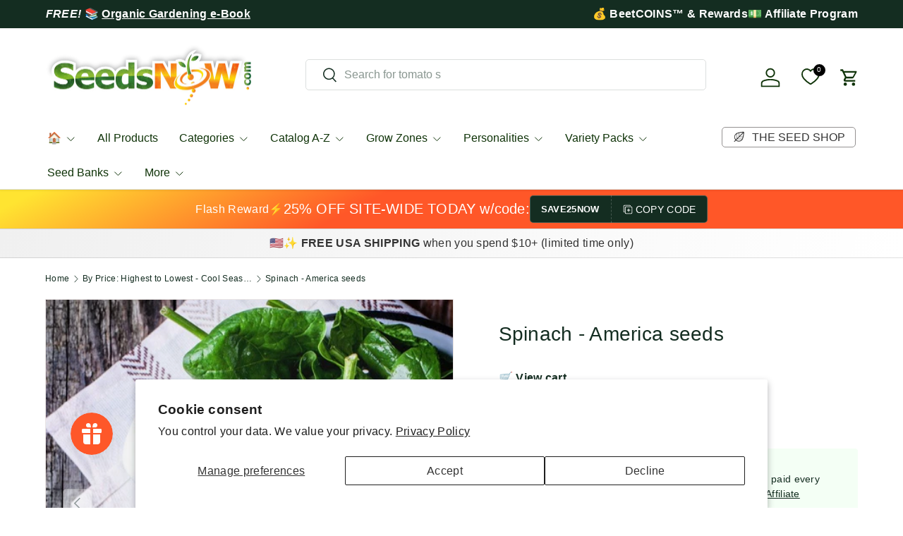

--- FILE ---
content_type: text/html; charset=utf-8
request_url: https://growitorganically.seedsnow.com/collections/price-desc-cool-season-crop/products/spinach-america
body_size: 64930
content:
<!doctype html>
<html class="no-js" lang="en" dir="ltr">
<head>
	
	
	<!-- custom image footer script -->
	<script type="text/javascript" src="https://seal-santabarbara.bbb.org/inc/legacy.js"></script>
  
  <!-- Google tag (gtag.js) -->
<script async src="https://www.googletagmanager.com/gtag/js?id=G-Y1MRFJR11G"></script>
  <script src="https://ajax.googleapis.com/ajax/libs/jquery/3.7.1/jquery.min.js"></script>
<script>
  window.dataLayer = window.dataLayer || [];
  function gtag(){dataLayer.push(arguments);}
  gtag('js', new Date());

  gtag('config', 'G-KNRGVBC7CG');
</script><meta charset="utf-8">
<meta name="viewport" content="width=device-width,initial-scale=1">
<title>Spinach - America seeds &ndash; SeedsNow.com</title><link rel="canonical" href="https://www.seedsnow.com/products/spinach-america"><link rel="icon" href="//growitorganically.seedsnow.com/cdn/shop/files/logo_b489f641-6a7b-488b-9329-9e8feccd3437.png?crop=center&height=48&v=1731240398&width=48" type="image/png">
  <link rel="apple-touch-icon" href="//growitorganically.seedsnow.com/cdn/shop/files/logo_b489f641-6a7b-488b-9329-9e8feccd3437.png?crop=center&height=180&v=1731240398&width=180"><meta name="description" content="America Spinach will produce a beautiful dark green plant in only 40 days - Excellent flavor - Extremely easy to grow- Grows best during the cooler months- Grows really well in containers and other small spaces How to Grow | Spinach is very hardy and can tolerate cold — in fact, it thrives in cold weather.  Spinach gro"><meta property="og:site_name" content="SeedsNow.com">
<meta property="og:url" content="https://www.seedsnow.com/products/spinach-america">
<meta property="og:title" content="Spinach - America seeds">
<meta property="og:type" content="product">
<meta property="og:description" content="America Spinach will produce a beautiful dark green plant in only 40 days - Excellent flavor - Extremely easy to grow- Grows best during the cooler months- Grows really well in containers and other small spaces How to Grow | Spinach is very hardy and can tolerate cold — in fact, it thrives in cold weather.  Spinach gro"><meta property="og:image" content="http://growitorganically.seedsnow.com/cdn/shop/products/shutterstock_187318982_700x_7ca0055a-e60d-4ef6-80b2-2af2027310ac.jpg?crop=center&height=1200&v=1681455026&width=1200">
  <meta property="og:image:secure_url" content="https://growitorganically.seedsnow.com/cdn/shop/products/shutterstock_187318982_700x_7ca0055a-e60d-4ef6-80b2-2af2027310ac.jpg?crop=center&height=1200&v=1681455026&width=1200">
  <meta property="og:image:width" content="676">
  <meta property="og:image:height" content="676"><meta property="og:price:amount" content="3.99">
  <meta property="og:price:currency" content="USD"><meta name="twitter:site" content="@SeedsNow"><meta name="twitter:card" content="summary_large_image">
<meta name="twitter:title" content="Spinach - America seeds">
<meta name="twitter:description" content="America Spinach will produce a beautiful dark green plant in only 40 days - Excellent flavor - Extremely easy to grow- Grows best during the cooler months- Grows really well in containers and other small spaces How to Grow | Spinach is very hardy and can tolerate cold — in fact, it thrives in cold weather.  Spinach gro">
<link rel="preload" href="//growitorganically.seedsnow.com/cdn/shop/t/69/assets/main.css?v=157581814587506638961745302191" as="style"><style data-shopify>
:root {
      --bg-color: 255 255 255 / 1.0;
      --bg-color-og: 255 255 255 / 1.0;
      --heading-color: 20 45 33;
      --text-color: 20 45 33;
      --text-color-og: 20 45 33;
      --scrollbar-color: 20 45 33;
      --link-color: 20 45 33;
      --link-color-og: 20 45 33;
      --star-color: 252 202 44;
      --sale-price-color: 13 137 62;
      --sold-out-color: 33 180 91;--swatch-border-color-default: 208 213 211;
        --swatch-border-color-active: 138 150 144;
        --swatch-card-size: 24px;
        --swatch-variant-picker-size: 24px;--color-scheme-1-bg: 221 221 221 / 1.0;
      --color-scheme-1-grad: linear-gradient(287deg, rgba(255, 255, 255, 1), rgba(240, 240, 240, 1) 100%);
      --color-scheme-1-heading: 51 51 51;
      --color-scheme-1-text: 51 51 51;
      --color-scheme-1-btn-bg: 33 180 91;
      --color-scheme-1-btn-text: 255 255 255;
      --color-scheme-1-btn-bg-hover: 77 195 124;--color-scheme-2-bg: 20 45 33 / 1.0;
      --color-scheme-2-grad: linear-gradient(153deg, rgba(255, 228, 49, 1) 4%, rgba(255, 87, 40, 1) 40%);
      --color-scheme-2-heading: 255 255 255;
      --color-scheme-2-text: 255 255 255;
      --color-scheme-2-btn-bg: 255 255 255;
      --color-scheme-2-btn-text: 20 45 33;
      --color-scheme-2-btn-bg-hover: 228 231 230;--color-scheme-3-bg: 13 137 62 / 1.0;
      --color-scheme-3-grad: linear-gradient(293deg, rgba(5, 67, 31, 1), rgba(11, 67, 53, 1), rgba(16, 63, 67, 1), rgba(19, 55, 67, 1), rgba(8, 67, 43, 1) 1%, rgba(21, 48, 67, 1) 3.279%, rgba(14, 67, 63, 1) 7%, rgba(50, 194, 107, 1) 100%);
      --color-scheme-3-heading: 255 255 255;
      --color-scheme-3-text: 242 244 243;
      --color-scheme-3-btn-bg: 13 137 62;
      --color-scheme-3-btn-text: 255 255 255;
      --color-scheme-3-btn-bg-hover: 53 167 98;

      --drawer-bg-color: 255 255 255 / 1.0;
      --drawer-text-color: 20 45 33;

      --panel-bg-color: 242 244 243 / 1.0;
      --panel-heading-color: 20 45 33;
      --panel-text-color: 20 45 33;

      --in-stock-text-color: 13 137 62;
      --low-stock-text-color: 210 134 26;
      --very-low-stock-text-color: 170 24 44;
      --no-stock-text-color: 83 86 90;
      --no-stock-backordered-text-color: 83 86 90;

      --error-bg-color: 244 216 220;
      --error-text-color: 245 17 17;
      --success-bg-color: 13 137 62;
      --success-text-color: 255 255 255;
      --info-bg-color: 242 244 243;
      --info-text-color: 51 51 51;

      --heading-font-family: "system_ui", -apple-system, 'Segoe UI', Roboto, 'Helvetica Neue', 'Noto Sans', 'Liberation Sans', Arial, sans-serif, 'Apple Color Emoji', 'Segoe UI Emoji', 'Segoe UI Symbol', 'Noto Color Emoji';
      --heading-font-style: normal;
      --heading-font-weight: 400;
      --heading-scale-start: 4;
      --heading-letter-spacing: 0.01em;

      --navigation-font-family: "system_ui", -apple-system, 'Segoe UI', Roboto, 'Helvetica Neue', 'Noto Sans', 'Liberation Sans', Arial, sans-serif, 'Apple Color Emoji', 'Segoe UI Emoji', 'Segoe UI Symbol', 'Noto Color Emoji';
      --navigation-font-style: normal;
      --navigation-font-weight: 400;
      --navigation-letter-spacing: 0.0em;--heading-text-transform: none;
--subheading-text-transform: none;
      --body-font-family: "system_ui", -apple-system, 'Segoe UI', Roboto, 'Helvetica Neue', 'Noto Sans', 'Liberation Sans', Arial, sans-serif, 'Apple Color Emoji', 'Segoe UI Emoji', 'Segoe UI Symbol', 'Noto Color Emoji';
      --body-font-style: normal;
      --body-font-weight: 400;
      --body-font-size: 16;
      --body-font-size-px: 16px;
      --body-letter-spacing: 0.02em;

      --section-gap: 24;
      --heading-gap: calc(8 * var(--space-unit));--grid-column-gap: 20px;
      --product-card-gap: 0px;--btn-bg-color: 33 180 91;
      --btn-bg-hover-color: 77 195 124;
      --btn-text-color: 255 255 255;
      --btn-bg-color-og: 33 180 91;
      --btn-text-color-og: 255 255 255;
      --btn-alt-bg-color: 255 255 255;
      --btn-alt-bg-alpha: 1.0;
      --btn-alt-text-color: 33 180 91;
      --btn-border-width: 1px;
      --btn-padding-y: 12px;
      --btn-text-size: 0.80em;

      
      --btn-border-radius: 5px;
      

      --btn-lg-border-radius: 50%;
      --btn-icon-border-radius: 50%;
      --input-with-btn-inner-radius: var(--btn-border-radius);
      --btn-text-transform: uppercase;

      --input-bg-color: 255 255 255 / 1.0;
      --input-text-color: 20 45 33;
      --input-border-width: 1px;
      --input-border-radius: 4px;
      --textarea-border-radius: 4px;
      --input-border-radius: 5px;
      --input-bg-color-diff-3: #f7f7f7;
      --input-bg-color-diff-6: #f0f0f0;

      --modal-border-radius: 4px;
      --modal-overlay-color: 0 0 0;
      --modal-overlay-opacity: 0.4;
      --drawer-border-radius: 4px;
      --overlay-border-radius: 8px;--custom-label-bg-color: 252 202 44;
      --custom-label-text-color: 51 51 51;--preorder-label-bg-color: 210 239 255;
      --preorder-label-text-color: 51 51 51;

      --page-width: 3000px;
      --gutter-sm: 20px;
      --gutter-md: 48px;
      --gutter-lg: 64px;

      --payment-terms-bg-color: #ffffff;

      --coll-card-bg-color: #fafafa;
      --coll-card-border-color: rgba(0,0,0,0);

      --card-bg-color: 255 255 255;
      --card-text-color: 51 51 51;
      --card-border-color: #dddddd;--blend-bg-color: #f2f4f3;

      --reading-width: 48em;
        --cart-savings-color: 255 31 125
      
    }@media (max-width: 769px) {
      :root {
        --reading-width: 36em;
      }
    }
  </style><link rel="stylesheet" href="//growitorganically.seedsnow.com/cdn/shop/t/69/assets/main.css?v=157581814587506638961745302191">
  <link rel="stylesheet" href="//growitorganically.seedsnow.com/cdn/shop/t/69/assets/custom.css?v=42485266187689917191745302191">
  <script src="//growitorganically.seedsnow.com/cdn/shop/t/69/assets/main.js?v=146145501139955609631745302191" defer="defer"></script><script>window.performance && window.performance.mark && window.performance.mark('shopify.content_for_header.start');</script><meta id="shopify-digital-wallet" name="shopify-digital-wallet" content="/891562/digital_wallets/dialog">
<meta name="shopify-checkout-api-token" content="71dc8194fc2c9419d4b174d3f15764ac">
<meta id="in-context-paypal-metadata" data-shop-id="891562" data-venmo-supported="false" data-environment="production" data-locale="en_US" data-paypal-v4="true" data-currency="USD">
<link rel="alternate" type="application/json+oembed" href="https://www.seedsnow.com/products/spinach-america.oembed">
<script async="async" src="/checkouts/internal/preloads.js?locale=en-US"></script>
<link rel="preconnect" href="https://shop.app" crossorigin="anonymous">
<script async="async" src="https://shop.app/checkouts/internal/preloads.js?locale=en-US&shop_id=891562" crossorigin="anonymous"></script>
<script id="apple-pay-shop-capabilities" type="application/json">{"shopId":891562,"countryCode":"US","currencyCode":"USD","merchantCapabilities":["supports3DS"],"merchantId":"gid:\/\/shopify\/Shop\/891562","merchantName":"SeedsNow.com","requiredBillingContactFields":["postalAddress","email"],"requiredShippingContactFields":["postalAddress","email"],"shippingType":"shipping","supportedNetworks":["visa","masterCard","amex","discover","elo","jcb"],"total":{"type":"pending","label":"SeedsNow.com","amount":"1.00"},"shopifyPaymentsEnabled":true,"supportsSubscriptions":true}</script>
<script id="shopify-features" type="application/json">{"accessToken":"71dc8194fc2c9419d4b174d3f15764ac","betas":["rich-media-storefront-analytics"],"domain":"growitorganically.seedsnow.com","predictiveSearch":true,"shopId":891562,"locale":"en"}</script>
<script>var Shopify = Shopify || {};
Shopify.shop = "seedsnow.myshopify.com";
Shopify.locale = "en";
Shopify.currency = {"active":"USD","rate":"1.0"};
Shopify.country = "US";
Shopify.theme = {"name":"Canopy TH-16-DEC-2024-TH-22-APRIL-2025 ","id":127042879621,"schema_name":"Canopy","schema_version":"6.1.1","theme_store_id":732,"role":"main"};
Shopify.theme.handle = "null";
Shopify.theme.style = {"id":null,"handle":null};
Shopify.cdnHost = "growitorganically.seedsnow.com/cdn";
Shopify.routes = Shopify.routes || {};
Shopify.routes.root = "/";</script>
<script type="module">!function(o){(o.Shopify=o.Shopify||{}).modules=!0}(window);</script>
<script>!function(o){function n(){var o=[];function n(){o.push(Array.prototype.slice.apply(arguments))}return n.q=o,n}var t=o.Shopify=o.Shopify||{};t.loadFeatures=n(),t.autoloadFeatures=n()}(window);</script>
<script>
  window.ShopifyPay = window.ShopifyPay || {};
  window.ShopifyPay.apiHost = "shop.app\/pay";
  window.ShopifyPay.redirectState = null;
</script>
<script id="shop-js-analytics" type="application/json">{"pageType":"product"}</script>
<script defer="defer" async type="module" src="//growitorganically.seedsnow.com/cdn/shopifycloud/shop-js/modules/v2/client.init-shop-cart-sync_C5BV16lS.en.esm.js"></script>
<script defer="defer" async type="module" src="//growitorganically.seedsnow.com/cdn/shopifycloud/shop-js/modules/v2/chunk.common_CygWptCX.esm.js"></script>
<script type="module">
  await import("//growitorganically.seedsnow.com/cdn/shopifycloud/shop-js/modules/v2/client.init-shop-cart-sync_C5BV16lS.en.esm.js");
await import("//growitorganically.seedsnow.com/cdn/shopifycloud/shop-js/modules/v2/chunk.common_CygWptCX.esm.js");

  window.Shopify.SignInWithShop?.initShopCartSync?.({"fedCMEnabled":true,"windoidEnabled":true});

</script>
<script>
  window.Shopify = window.Shopify || {};
  if (!window.Shopify.featureAssets) window.Shopify.featureAssets = {};
  window.Shopify.featureAssets['shop-js'] = {"shop-cart-sync":["modules/v2/client.shop-cart-sync_ZFArdW7E.en.esm.js","modules/v2/chunk.common_CygWptCX.esm.js"],"init-fed-cm":["modules/v2/client.init-fed-cm_CmiC4vf6.en.esm.js","modules/v2/chunk.common_CygWptCX.esm.js"],"shop-button":["modules/v2/client.shop-button_tlx5R9nI.en.esm.js","modules/v2/chunk.common_CygWptCX.esm.js"],"shop-cash-offers":["modules/v2/client.shop-cash-offers_DOA2yAJr.en.esm.js","modules/v2/chunk.common_CygWptCX.esm.js","modules/v2/chunk.modal_D71HUcav.esm.js"],"init-windoid":["modules/v2/client.init-windoid_sURxWdc1.en.esm.js","modules/v2/chunk.common_CygWptCX.esm.js"],"shop-toast-manager":["modules/v2/client.shop-toast-manager_ClPi3nE9.en.esm.js","modules/v2/chunk.common_CygWptCX.esm.js"],"init-shop-email-lookup-coordinator":["modules/v2/client.init-shop-email-lookup-coordinator_B8hsDcYM.en.esm.js","modules/v2/chunk.common_CygWptCX.esm.js"],"init-shop-cart-sync":["modules/v2/client.init-shop-cart-sync_C5BV16lS.en.esm.js","modules/v2/chunk.common_CygWptCX.esm.js"],"avatar":["modules/v2/client.avatar_BTnouDA3.en.esm.js"],"pay-button":["modules/v2/client.pay-button_FdsNuTd3.en.esm.js","modules/v2/chunk.common_CygWptCX.esm.js"],"init-customer-accounts":["modules/v2/client.init-customer-accounts_DxDtT_ad.en.esm.js","modules/v2/client.shop-login-button_C5VAVYt1.en.esm.js","modules/v2/chunk.common_CygWptCX.esm.js","modules/v2/chunk.modal_D71HUcav.esm.js"],"init-shop-for-new-customer-accounts":["modules/v2/client.init-shop-for-new-customer-accounts_ChsxoAhi.en.esm.js","modules/v2/client.shop-login-button_C5VAVYt1.en.esm.js","modules/v2/chunk.common_CygWptCX.esm.js","modules/v2/chunk.modal_D71HUcav.esm.js"],"shop-login-button":["modules/v2/client.shop-login-button_C5VAVYt1.en.esm.js","modules/v2/chunk.common_CygWptCX.esm.js","modules/v2/chunk.modal_D71HUcav.esm.js"],"init-customer-accounts-sign-up":["modules/v2/client.init-customer-accounts-sign-up_CPSyQ0Tj.en.esm.js","modules/v2/client.shop-login-button_C5VAVYt1.en.esm.js","modules/v2/chunk.common_CygWptCX.esm.js","modules/v2/chunk.modal_D71HUcav.esm.js"],"shop-follow-button":["modules/v2/client.shop-follow-button_Cva4Ekp9.en.esm.js","modules/v2/chunk.common_CygWptCX.esm.js","modules/v2/chunk.modal_D71HUcav.esm.js"],"checkout-modal":["modules/v2/client.checkout-modal_BPM8l0SH.en.esm.js","modules/v2/chunk.common_CygWptCX.esm.js","modules/v2/chunk.modal_D71HUcav.esm.js"],"lead-capture":["modules/v2/client.lead-capture_Bi8yE_yS.en.esm.js","modules/v2/chunk.common_CygWptCX.esm.js","modules/v2/chunk.modal_D71HUcav.esm.js"],"shop-login":["modules/v2/client.shop-login_D6lNrXab.en.esm.js","modules/v2/chunk.common_CygWptCX.esm.js","modules/v2/chunk.modal_D71HUcav.esm.js"],"payment-terms":["modules/v2/client.payment-terms_CZxnsJam.en.esm.js","modules/v2/chunk.common_CygWptCX.esm.js","modules/v2/chunk.modal_D71HUcav.esm.js"]};
</script>
<script>(function() {
  var isLoaded = false;
  function asyncLoad() {
    if (isLoaded) return;
    isLoaded = true;
    var urls = ["\/\/searchserverapi1.com\/widgets\/shopify\/init.js?a=7E0P9i6s0G\u0026shop=seedsnow.myshopify.com"];
    for (var i = 0; i < urls.length; i++) {
      var s = document.createElement('script');
      s.type = 'text/javascript';
      s.async = true;
      s.src = urls[i];
      var x = document.getElementsByTagName('script')[0];
      x.parentNode.insertBefore(s, x);
    }
  };
  if(window.attachEvent) {
    window.attachEvent('onload', asyncLoad);
  } else {
    window.addEventListener('load', asyncLoad, false);
  }
})();</script>
<script id="__st">var __st={"a":891562,"offset":-28800,"reqid":"7d391b0e-fca9-49a6-93ac-78070c1396bb-1768720300","pageurl":"growitorganically.seedsnow.com\/collections\/price-desc-cool-season-crop\/products\/spinach-america","u":"17962d59c4ab","p":"product","rtyp":"product","rid":373416865};</script>
<script>window.ShopifyPaypalV4VisibilityTracking = true;</script>
<script id="captcha-bootstrap">!function(){'use strict';const t='contact',e='account',n='new_comment',o=[[t,t],['blogs',n],['comments',n],[t,'customer']],c=[[e,'customer_login'],[e,'guest_login'],[e,'recover_customer_password'],[e,'create_customer']],r=t=>t.map((([t,e])=>`form[action*='/${t}']:not([data-nocaptcha='true']) input[name='form_type'][value='${e}']`)).join(','),a=t=>()=>t?[...document.querySelectorAll(t)].map((t=>t.form)):[];function s(){const t=[...o],e=r(t);return a(e)}const i='password',u='form_key',d=['recaptcha-v3-token','g-recaptcha-response','h-captcha-response',i],f=()=>{try{return window.sessionStorage}catch{return}},m='__shopify_v',_=t=>t.elements[u];function p(t,e,n=!1){try{const o=window.sessionStorage,c=JSON.parse(o.getItem(e)),{data:r}=function(t){const{data:e,action:n}=t;return t[m]||n?{data:e,action:n}:{data:t,action:n}}(c);for(const[e,n]of Object.entries(r))t.elements[e]&&(t.elements[e].value=n);n&&o.removeItem(e)}catch(o){console.error('form repopulation failed',{error:o})}}const l='form_type',E='cptcha';function T(t){t.dataset[E]=!0}const w=window,h=w.document,L='Shopify',v='ce_forms',y='captcha';let A=!1;((t,e)=>{const n=(g='f06e6c50-85a8-45c8-87d0-21a2b65856fe',I='https://cdn.shopify.com/shopifycloud/storefront-forms-hcaptcha/ce_storefront_forms_captcha_hcaptcha.v1.5.2.iife.js',D={infoText:'Protected by hCaptcha',privacyText:'Privacy',termsText:'Terms'},(t,e,n)=>{const o=w[L][v],c=o.bindForm;if(c)return c(t,g,e,D).then(n);var r;o.q.push([[t,g,e,D],n]),r=I,A||(h.body.append(Object.assign(h.createElement('script'),{id:'captcha-provider',async:!0,src:r})),A=!0)});var g,I,D;w[L]=w[L]||{},w[L][v]=w[L][v]||{},w[L][v].q=[],w[L][y]=w[L][y]||{},w[L][y].protect=function(t,e){n(t,void 0,e),T(t)},Object.freeze(w[L][y]),function(t,e,n,w,h,L){const[v,y,A,g]=function(t,e,n){const i=e?o:[],u=t?c:[],d=[...i,...u],f=r(d),m=r(i),_=r(d.filter((([t,e])=>n.includes(e))));return[a(f),a(m),a(_),s()]}(w,h,L),I=t=>{const e=t.target;return e instanceof HTMLFormElement?e:e&&e.form},D=t=>v().includes(t);t.addEventListener('submit',(t=>{const e=I(t);if(!e)return;const n=D(e)&&!e.dataset.hcaptchaBound&&!e.dataset.recaptchaBound,o=_(e),c=g().includes(e)&&(!o||!o.value);(n||c)&&t.preventDefault(),c&&!n&&(function(t){try{if(!f())return;!function(t){const e=f();if(!e)return;const n=_(t);if(!n)return;const o=n.value;o&&e.removeItem(o)}(t);const e=Array.from(Array(32),(()=>Math.random().toString(36)[2])).join('');!function(t,e){_(t)||t.append(Object.assign(document.createElement('input'),{type:'hidden',name:u})),t.elements[u].value=e}(t,e),function(t,e){const n=f();if(!n)return;const o=[...t.querySelectorAll(`input[type='${i}']`)].map((({name:t})=>t)),c=[...d,...o],r={};for(const[a,s]of new FormData(t).entries())c.includes(a)||(r[a]=s);n.setItem(e,JSON.stringify({[m]:1,action:t.action,data:r}))}(t,e)}catch(e){console.error('failed to persist form',e)}}(e),e.submit())}));const S=(t,e)=>{t&&!t.dataset[E]&&(n(t,e.some((e=>e===t))),T(t))};for(const o of['focusin','change'])t.addEventListener(o,(t=>{const e=I(t);D(e)&&S(e,y())}));const B=e.get('form_key'),M=e.get(l),P=B&&M;t.addEventListener('DOMContentLoaded',(()=>{const t=y();if(P)for(const e of t)e.elements[l].value===M&&p(e,B);[...new Set([...A(),...v().filter((t=>'true'===t.dataset.shopifyCaptcha))])].forEach((e=>S(e,t)))}))}(h,new URLSearchParams(w.location.search),n,t,e,['guest_login'])})(!0,!0)}();</script>
<script integrity="sha256-4kQ18oKyAcykRKYeNunJcIwy7WH5gtpwJnB7kiuLZ1E=" data-source-attribution="shopify.loadfeatures" defer="defer" src="//growitorganically.seedsnow.com/cdn/shopifycloud/storefront/assets/storefront/load_feature-a0a9edcb.js" crossorigin="anonymous"></script>
<script crossorigin="anonymous" defer="defer" src="//growitorganically.seedsnow.com/cdn/shopifycloud/storefront/assets/shopify_pay/storefront-65b4c6d7.js?v=20250812"></script>
<script data-source-attribution="shopify.dynamic_checkout.dynamic.init">var Shopify=Shopify||{};Shopify.PaymentButton=Shopify.PaymentButton||{isStorefrontPortableWallets:!0,init:function(){window.Shopify.PaymentButton.init=function(){};var t=document.createElement("script");t.src="https://growitorganically.seedsnow.com/cdn/shopifycloud/portable-wallets/latest/portable-wallets.en.js",t.type="module",document.head.appendChild(t)}};
</script>
<script data-source-attribution="shopify.dynamic_checkout.buyer_consent">
  function portableWalletsHideBuyerConsent(e){var t=document.getElementById("shopify-buyer-consent"),n=document.getElementById("shopify-subscription-policy-button");t&&n&&(t.classList.add("hidden"),t.setAttribute("aria-hidden","true"),n.removeEventListener("click",e))}function portableWalletsShowBuyerConsent(e){var t=document.getElementById("shopify-buyer-consent"),n=document.getElementById("shopify-subscription-policy-button");t&&n&&(t.classList.remove("hidden"),t.removeAttribute("aria-hidden"),n.addEventListener("click",e))}window.Shopify?.PaymentButton&&(window.Shopify.PaymentButton.hideBuyerConsent=portableWalletsHideBuyerConsent,window.Shopify.PaymentButton.showBuyerConsent=portableWalletsShowBuyerConsent);
</script>
<script data-source-attribution="shopify.dynamic_checkout.cart.bootstrap">document.addEventListener("DOMContentLoaded",(function(){function t(){return document.querySelector("shopify-accelerated-checkout-cart, shopify-accelerated-checkout")}if(t())Shopify.PaymentButton.init();else{new MutationObserver((function(e,n){t()&&(Shopify.PaymentButton.init(),n.disconnect())})).observe(document.body,{childList:!0,subtree:!0})}}));
</script>
<script id='scb4127' type='text/javascript' async='' src='https://growitorganically.seedsnow.com/cdn/shopifycloud/privacy-banner/storefront-banner.js'></script><link id="shopify-accelerated-checkout-styles" rel="stylesheet" media="screen" href="https://growitorganically.seedsnow.com/cdn/shopifycloud/portable-wallets/latest/accelerated-checkout-backwards-compat.css" crossorigin="anonymous">
<style id="shopify-accelerated-checkout-cart">
        #shopify-buyer-consent {
  margin-top: 1em;
  display: inline-block;
  width: 100%;
}

#shopify-buyer-consent.hidden {
  display: none;
}

#shopify-subscription-policy-button {
  background: none;
  border: none;
  padding: 0;
  text-decoration: underline;
  font-size: inherit;
  cursor: pointer;
}

#shopify-subscription-policy-button::before {
  box-shadow: none;
}

      </style>
<script id="sections-script" data-sections="header,footer" defer="defer" src="//growitorganically.seedsnow.com/cdn/shop/t/69/compiled_assets/scripts.js?v=39907"></script>
<script>window.performance && window.performance.mark && window.performance.mark('shopify.content_for_header.end');</script>


  <script>document.documentElement.className = document.documentElement.className.replace('no-js', 'js');</script><!-- CC Custom Head Start --><!-- CC Custom Head End --><!-- BEGIN app block: shopify://apps/se-wishlist-engine/blocks/app-embed/8f7c0857-8e71-463d-a168-8e133094753b --><link rel="preload" href="https://cdn.shopify.com/extensions/019b0687-34c2-750d-9296-a1de718428be/wishlist-engine-225/assets/wishlist-engine.css" as="style" onload="this.onload=null;this.rel='stylesheet'">
<noscript><link rel="stylesheet" href="https://cdn.shopify.com/extensions/019b0687-34c2-750d-9296-a1de718428be/wishlist-engine-225/assets/wishlist-engine.css"></noscript>

<meta name="wishlist_shop_current_currency" content="${{amount}}" id="wishlist_shop_current_currency"/>
<script data-id="Ad05seVZTT0FSY1FTM__14198427981142892921" type="application/javascript">
  var  customHeartIcon='';
  var  customHeartFillIcon='';
</script>

 
<script src="https://cdn.shopify.com/extensions/019b0687-34c2-750d-9296-a1de718428be/wishlist-engine-225/assets/wishlist-engine-app.js" defer></script>

<!-- END app block --><!-- BEGIN app block: shopify://apps/yotpo-product-reviews/blocks/settings/eb7dfd7d-db44-4334-bc49-c893b51b36cf -->


  <script type="text/javascript" src="https://cdn-widgetsrepository.yotpo.com/v1/loader/gXnKEYz1erkYiQNJJhIdcPlW14VrJcNBsSqgFHC0?languageCode=en" async></script>



  
<!-- END app block --><script src="https://cdn.shopify.com/extensions/cfc76123-b24f-4e9a-a1dc-585518796af7/forms-2294/assets/shopify-forms-loader.js" type="text/javascript" defer="defer"></script>
<script src="https://cdn.shopify.com/extensions/019bc7e9-d98c-71e0-bb25-69de9349bf29/smile-io-266/assets/smile-loader.js" type="text/javascript" defer="defer"></script>
<link href="https://monorail-edge.shopifysvc.com" rel="dns-prefetch">
<script>(function(){if ("sendBeacon" in navigator && "performance" in window) {try {var session_token_from_headers = performance.getEntriesByType('navigation')[0].serverTiming.find(x => x.name == '_s').description;} catch {var session_token_from_headers = undefined;}var session_cookie_matches = document.cookie.match(/_shopify_s=([^;]*)/);var session_token_from_cookie = session_cookie_matches && session_cookie_matches.length === 2 ? session_cookie_matches[1] : "";var session_token = session_token_from_headers || session_token_from_cookie || "";function handle_abandonment_event(e) {var entries = performance.getEntries().filter(function(entry) {return /monorail-edge.shopifysvc.com/.test(entry.name);});if (!window.abandonment_tracked && entries.length === 0) {window.abandonment_tracked = true;var currentMs = Date.now();var navigation_start = performance.timing.navigationStart;var payload = {shop_id: 891562,url: window.location.href,navigation_start,duration: currentMs - navigation_start,session_token,page_type: "product"};window.navigator.sendBeacon("https://monorail-edge.shopifysvc.com/v1/produce", JSON.stringify({schema_id: "online_store_buyer_site_abandonment/1.1",payload: payload,metadata: {event_created_at_ms: currentMs,event_sent_at_ms: currentMs}}));}}window.addEventListener('pagehide', handle_abandonment_event);}}());</script>
<script id="web-pixels-manager-setup">(function e(e,d,r,n,o){if(void 0===o&&(o={}),!Boolean(null===(a=null===(i=window.Shopify)||void 0===i?void 0:i.analytics)||void 0===a?void 0:a.replayQueue)){var i,a;window.Shopify=window.Shopify||{};var t=window.Shopify;t.analytics=t.analytics||{};var s=t.analytics;s.replayQueue=[],s.publish=function(e,d,r){return s.replayQueue.push([e,d,r]),!0};try{self.performance.mark("wpm:start")}catch(e){}var l=function(){var e={modern:/Edge?\/(1{2}[4-9]|1[2-9]\d|[2-9]\d{2}|\d{4,})\.\d+(\.\d+|)|Firefox\/(1{2}[4-9]|1[2-9]\d|[2-9]\d{2}|\d{4,})\.\d+(\.\d+|)|Chrom(ium|e)\/(9{2}|\d{3,})\.\d+(\.\d+|)|(Maci|X1{2}).+ Version\/(15\.\d+|(1[6-9]|[2-9]\d|\d{3,})\.\d+)([,.]\d+|)( \(\w+\)|)( Mobile\/\w+|) Safari\/|Chrome.+OPR\/(9{2}|\d{3,})\.\d+\.\d+|(CPU[ +]OS|iPhone[ +]OS|CPU[ +]iPhone|CPU IPhone OS|CPU iPad OS)[ +]+(15[._]\d+|(1[6-9]|[2-9]\d|\d{3,})[._]\d+)([._]\d+|)|Android:?[ /-](13[3-9]|1[4-9]\d|[2-9]\d{2}|\d{4,})(\.\d+|)(\.\d+|)|Android.+Firefox\/(13[5-9]|1[4-9]\d|[2-9]\d{2}|\d{4,})\.\d+(\.\d+|)|Android.+Chrom(ium|e)\/(13[3-9]|1[4-9]\d|[2-9]\d{2}|\d{4,})\.\d+(\.\d+|)|SamsungBrowser\/([2-9]\d|\d{3,})\.\d+/,legacy:/Edge?\/(1[6-9]|[2-9]\d|\d{3,})\.\d+(\.\d+|)|Firefox\/(5[4-9]|[6-9]\d|\d{3,})\.\d+(\.\d+|)|Chrom(ium|e)\/(5[1-9]|[6-9]\d|\d{3,})\.\d+(\.\d+|)([\d.]+$|.*Safari\/(?![\d.]+ Edge\/[\d.]+$))|(Maci|X1{2}).+ Version\/(10\.\d+|(1[1-9]|[2-9]\d|\d{3,})\.\d+)([,.]\d+|)( \(\w+\)|)( Mobile\/\w+|) Safari\/|Chrome.+OPR\/(3[89]|[4-9]\d|\d{3,})\.\d+\.\d+|(CPU[ +]OS|iPhone[ +]OS|CPU[ +]iPhone|CPU IPhone OS|CPU iPad OS)[ +]+(10[._]\d+|(1[1-9]|[2-9]\d|\d{3,})[._]\d+)([._]\d+|)|Android:?[ /-](13[3-9]|1[4-9]\d|[2-9]\d{2}|\d{4,})(\.\d+|)(\.\d+|)|Mobile Safari.+OPR\/([89]\d|\d{3,})\.\d+\.\d+|Android.+Firefox\/(13[5-9]|1[4-9]\d|[2-9]\d{2}|\d{4,})\.\d+(\.\d+|)|Android.+Chrom(ium|e)\/(13[3-9]|1[4-9]\d|[2-9]\d{2}|\d{4,})\.\d+(\.\d+|)|Android.+(UC? ?Browser|UCWEB|U3)[ /]?(15\.([5-9]|\d{2,})|(1[6-9]|[2-9]\d|\d{3,})\.\d+)\.\d+|SamsungBrowser\/(5\.\d+|([6-9]|\d{2,})\.\d+)|Android.+MQ{2}Browser\/(14(\.(9|\d{2,})|)|(1[5-9]|[2-9]\d|\d{3,})(\.\d+|))(\.\d+|)|K[Aa][Ii]OS\/(3\.\d+|([4-9]|\d{2,})\.\d+)(\.\d+|)/},d=e.modern,r=e.legacy,n=navigator.userAgent;return n.match(d)?"modern":n.match(r)?"legacy":"unknown"}(),u="modern"===l?"modern":"legacy",c=(null!=n?n:{modern:"",legacy:""})[u],f=function(e){return[e.baseUrl,"/wpm","/b",e.hashVersion,"modern"===e.buildTarget?"m":"l",".js"].join("")}({baseUrl:d,hashVersion:r,buildTarget:u}),m=function(e){var d=e.version,r=e.bundleTarget,n=e.surface,o=e.pageUrl,i=e.monorailEndpoint;return{emit:function(e){var a=e.status,t=e.errorMsg,s=(new Date).getTime(),l=JSON.stringify({metadata:{event_sent_at_ms:s},events:[{schema_id:"web_pixels_manager_load/3.1",payload:{version:d,bundle_target:r,page_url:o,status:a,surface:n,error_msg:t},metadata:{event_created_at_ms:s}}]});if(!i)return console&&console.warn&&console.warn("[Web Pixels Manager] No Monorail endpoint provided, skipping logging."),!1;try{return self.navigator.sendBeacon.bind(self.navigator)(i,l)}catch(e){}var u=new XMLHttpRequest;try{return u.open("POST",i,!0),u.setRequestHeader("Content-Type","text/plain"),u.send(l),!0}catch(e){return console&&console.warn&&console.warn("[Web Pixels Manager] Got an unhandled error while logging to Monorail."),!1}}}}({version:r,bundleTarget:l,surface:e.surface,pageUrl:self.location.href,monorailEndpoint:e.monorailEndpoint});try{o.browserTarget=l,function(e){var d=e.src,r=e.async,n=void 0===r||r,o=e.onload,i=e.onerror,a=e.sri,t=e.scriptDataAttributes,s=void 0===t?{}:t,l=document.createElement("script"),u=document.querySelector("head"),c=document.querySelector("body");if(l.async=n,l.src=d,a&&(l.integrity=a,l.crossOrigin="anonymous"),s)for(var f in s)if(Object.prototype.hasOwnProperty.call(s,f))try{l.dataset[f]=s[f]}catch(e){}if(o&&l.addEventListener("load",o),i&&l.addEventListener("error",i),u)u.appendChild(l);else{if(!c)throw new Error("Did not find a head or body element to append the script");c.appendChild(l)}}({src:f,async:!0,onload:function(){if(!function(){var e,d;return Boolean(null===(d=null===(e=window.Shopify)||void 0===e?void 0:e.analytics)||void 0===d?void 0:d.initialized)}()){var d=window.webPixelsManager.init(e)||void 0;if(d){var r=window.Shopify.analytics;r.replayQueue.forEach((function(e){var r=e[0],n=e[1],o=e[2];d.publishCustomEvent(r,n,o)})),r.replayQueue=[],r.publish=d.publishCustomEvent,r.visitor=d.visitor,r.initialized=!0}}},onerror:function(){return m.emit({status:"failed",errorMsg:"".concat(f," has failed to load")})},sri:function(e){var d=/^sha384-[A-Za-z0-9+/=]+$/;return"string"==typeof e&&d.test(e)}(c)?c:"",scriptDataAttributes:o}),m.emit({status:"loading"})}catch(e){m.emit({status:"failed",errorMsg:(null==e?void 0:e.message)||"Unknown error"})}}})({shopId: 891562,storefrontBaseUrl: "https://www.seedsnow.com",extensionsBaseUrl: "https://extensions.shopifycdn.com/cdn/shopifycloud/web-pixels-manager",monorailEndpoint: "https://monorail-edge.shopifysvc.com/unstable/produce_batch",surface: "storefront-renderer",enabledBetaFlags: ["2dca8a86"],webPixelsConfigList: [{"id":"466059397","configuration":"{\"apiKey\":\"7E0P9i6s0G\", \"host\":\"searchserverapi1.com\"}","eventPayloadVersion":"v1","runtimeContext":"STRICT","scriptVersion":"5559ea45e47b67d15b30b79e7c6719da","type":"APP","apiClientId":578825,"privacyPurposes":["ANALYTICS"],"dataSharingAdjustments":{"protectedCustomerApprovalScopes":["read_customer_personal_data"]}},{"id":"459210885","configuration":"{\"publicKey\":\"6f5e61396297e264cd13\",\"apiUrl\":\"https:\\\/\\\/tracking.refersion.com\"}","eventPayloadVersion":"v1","runtimeContext":"STRICT","scriptVersion":"0fb80394591dba97de0fece487c9c5e4","type":"APP","apiClientId":147004,"privacyPurposes":["ANALYTICS","SALE_OF_DATA"],"dataSharingAdjustments":{"protectedCustomerApprovalScopes":["read_customer_email","read_customer_name","read_customer_personal_data"]}},{"id":"shopify-app-pixel","configuration":"{}","eventPayloadVersion":"v1","runtimeContext":"STRICT","scriptVersion":"0450","apiClientId":"shopify-pixel","type":"APP","privacyPurposes":["ANALYTICS","MARKETING"]},{"id":"shopify-custom-pixel","eventPayloadVersion":"v1","runtimeContext":"LAX","scriptVersion":"0450","apiClientId":"shopify-pixel","type":"CUSTOM","privacyPurposes":["ANALYTICS","MARKETING"]}],isMerchantRequest: false,initData: {"shop":{"name":"SeedsNow.com","paymentSettings":{"currencyCode":"USD"},"myshopifyDomain":"seedsnow.myshopify.com","countryCode":"US","storefrontUrl":"https:\/\/www.seedsnow.com"},"customer":null,"cart":null,"checkout":null,"productVariants":[{"price":{"amount":3.99,"currencyCode":"USD"},"product":{"title":"Spinach - America seeds","vendor":"SeedsNow","id":"373416865","untranslatedTitle":"Spinach - America seeds","url":"\/products\/spinach-america","type":"All Spinach seeds"},"id":"969845917","image":{"src":"\/\/growitorganically.seedsnow.com\/cdn\/shop\/products\/shutterstock_187318982_700x_7ca0055a-e60d-4ef6-80b2-2af2027310ac.jpg?v=1681455026"},"sku":"95555","title":"Sampler Pack (Appx. 70 seeds) - $2.99","untranslatedTitle":"Sampler Pack (Appx. 70 seeds) - $2.99"},{"price":{"amount":6.99,"currencyCode":"USD"},"product":{"title":"Spinach - America seeds","vendor":"SeedsNow","id":"373416865","untranslatedTitle":"Spinach - America seeds","url":"\/products\/spinach-america","type":"All Spinach seeds"},"id":"969845921","image":{"src":"\/\/growitorganically.seedsnow.com\/cdn\/shop\/products\/shutterstock_187318982_700x_7ca0055a-e60d-4ef6-80b2-2af2027310ac.jpg?v=1681455026"},"sku":"95555","title":"Large Pack (Appx. 430 seeds) - $5.99","untranslatedTitle":"Large Pack (Appx. 430 seeds) - $5.99"}],"purchasingCompany":null},},"https://growitorganically.seedsnow.com/cdn","fcfee988w5aeb613cpc8e4bc33m6693e112",{"modern":"","legacy":""},{"shopId":"891562","storefrontBaseUrl":"https:\/\/www.seedsnow.com","extensionBaseUrl":"https:\/\/extensions.shopifycdn.com\/cdn\/shopifycloud\/web-pixels-manager","surface":"storefront-renderer","enabledBetaFlags":"[\"2dca8a86\"]","isMerchantRequest":"false","hashVersion":"fcfee988w5aeb613cpc8e4bc33m6693e112","publish":"custom","events":"[[\"page_viewed\",{}],[\"product_viewed\",{\"productVariant\":{\"price\":{\"amount\":3.99,\"currencyCode\":\"USD\"},\"product\":{\"title\":\"Spinach - America seeds\",\"vendor\":\"SeedsNow\",\"id\":\"373416865\",\"untranslatedTitle\":\"Spinach - America seeds\",\"url\":\"\/products\/spinach-america\",\"type\":\"All Spinach seeds\"},\"id\":\"969845917\",\"image\":{\"src\":\"\/\/growitorganically.seedsnow.com\/cdn\/shop\/products\/shutterstock_187318982_700x_7ca0055a-e60d-4ef6-80b2-2af2027310ac.jpg?v=1681455026\"},\"sku\":\"95555\",\"title\":\"Sampler Pack (Appx. 70 seeds) - $2.99\",\"untranslatedTitle\":\"Sampler Pack (Appx. 70 seeds) - $2.99\"}}]]"});</script><script>
  window.ShopifyAnalytics = window.ShopifyAnalytics || {};
  window.ShopifyAnalytics.meta = window.ShopifyAnalytics.meta || {};
  window.ShopifyAnalytics.meta.currency = 'USD';
  var meta = {"product":{"id":373416865,"gid":"gid:\/\/shopify\/Product\/373416865","vendor":"SeedsNow","type":"All Spinach seeds","handle":"spinach-america","variants":[{"id":969845917,"price":399,"name":"Spinach - America seeds - Sampler Pack (Appx. 70 seeds) - $2.99","public_title":"Sampler Pack (Appx. 70 seeds) - $2.99","sku":"95555"},{"id":969845921,"price":699,"name":"Spinach - America seeds - Large Pack (Appx. 430 seeds) - $5.99","public_title":"Large Pack (Appx. 430 seeds) - $5.99","sku":"95555"}],"remote":false},"page":{"pageType":"product","resourceType":"product","resourceId":373416865,"requestId":"7d391b0e-fca9-49a6-93ac-78070c1396bb-1768720300"}};
  for (var attr in meta) {
    window.ShopifyAnalytics.meta[attr] = meta[attr];
  }
</script>
<script class="analytics">
  (function () {
    var customDocumentWrite = function(content) {
      var jquery = null;

      if (window.jQuery) {
        jquery = window.jQuery;
      } else if (window.Checkout && window.Checkout.$) {
        jquery = window.Checkout.$;
      }

      if (jquery) {
        jquery('body').append(content);
      }
    };

    var hasLoggedConversion = function(token) {
      if (token) {
        return document.cookie.indexOf('loggedConversion=' + token) !== -1;
      }
      return false;
    }

    var setCookieIfConversion = function(token) {
      if (token) {
        var twoMonthsFromNow = new Date(Date.now());
        twoMonthsFromNow.setMonth(twoMonthsFromNow.getMonth() + 2);

        document.cookie = 'loggedConversion=' + token + '; expires=' + twoMonthsFromNow;
      }
    }

    var trekkie = window.ShopifyAnalytics.lib = window.trekkie = window.trekkie || [];
    if (trekkie.integrations) {
      return;
    }
    trekkie.methods = [
      'identify',
      'page',
      'ready',
      'track',
      'trackForm',
      'trackLink'
    ];
    trekkie.factory = function(method) {
      return function() {
        var args = Array.prototype.slice.call(arguments);
        args.unshift(method);
        trekkie.push(args);
        return trekkie;
      };
    };
    for (var i = 0; i < trekkie.methods.length; i++) {
      var key = trekkie.methods[i];
      trekkie[key] = trekkie.factory(key);
    }
    trekkie.load = function(config) {
      trekkie.config = config || {};
      trekkie.config.initialDocumentCookie = document.cookie;
      var first = document.getElementsByTagName('script')[0];
      var script = document.createElement('script');
      script.type = 'text/javascript';
      script.onerror = function(e) {
        var scriptFallback = document.createElement('script');
        scriptFallback.type = 'text/javascript';
        scriptFallback.onerror = function(error) {
                var Monorail = {
      produce: function produce(monorailDomain, schemaId, payload) {
        var currentMs = new Date().getTime();
        var event = {
          schema_id: schemaId,
          payload: payload,
          metadata: {
            event_created_at_ms: currentMs,
            event_sent_at_ms: currentMs
          }
        };
        return Monorail.sendRequest("https://" + monorailDomain + "/v1/produce", JSON.stringify(event));
      },
      sendRequest: function sendRequest(endpointUrl, payload) {
        // Try the sendBeacon API
        if (window && window.navigator && typeof window.navigator.sendBeacon === 'function' && typeof window.Blob === 'function' && !Monorail.isIos12()) {
          var blobData = new window.Blob([payload], {
            type: 'text/plain'
          });

          if (window.navigator.sendBeacon(endpointUrl, blobData)) {
            return true;
          } // sendBeacon was not successful

        } // XHR beacon

        var xhr = new XMLHttpRequest();

        try {
          xhr.open('POST', endpointUrl);
          xhr.setRequestHeader('Content-Type', 'text/plain');
          xhr.send(payload);
        } catch (e) {
          console.log(e);
        }

        return false;
      },
      isIos12: function isIos12() {
        return window.navigator.userAgent.lastIndexOf('iPhone; CPU iPhone OS 12_') !== -1 || window.navigator.userAgent.lastIndexOf('iPad; CPU OS 12_') !== -1;
      }
    };
    Monorail.produce('monorail-edge.shopifysvc.com',
      'trekkie_storefront_load_errors/1.1',
      {shop_id: 891562,
      theme_id: 127042879621,
      app_name: "storefront",
      context_url: window.location.href,
      source_url: "//growitorganically.seedsnow.com/cdn/s/trekkie.storefront.cd680fe47e6c39ca5d5df5f0a32d569bc48c0f27.min.js"});

        };
        scriptFallback.async = true;
        scriptFallback.src = '//growitorganically.seedsnow.com/cdn/s/trekkie.storefront.cd680fe47e6c39ca5d5df5f0a32d569bc48c0f27.min.js';
        first.parentNode.insertBefore(scriptFallback, first);
      };
      script.async = true;
      script.src = '//growitorganically.seedsnow.com/cdn/s/trekkie.storefront.cd680fe47e6c39ca5d5df5f0a32d569bc48c0f27.min.js';
      first.parentNode.insertBefore(script, first);
    };
    trekkie.load(
      {"Trekkie":{"appName":"storefront","development":false,"defaultAttributes":{"shopId":891562,"isMerchantRequest":null,"themeId":127042879621,"themeCityHash":"9884790078795382278","contentLanguage":"en","currency":"USD","eventMetadataId":"8c17082b-9b7b-41a8-9d1b-e8d3f8e9e2e0"},"isServerSideCookieWritingEnabled":true,"monorailRegion":"shop_domain","enabledBetaFlags":["65f19447"]},"Session Attribution":{},"S2S":{"facebookCapiEnabled":false,"source":"trekkie-storefront-renderer","apiClientId":580111}}
    );

    var loaded = false;
    trekkie.ready(function() {
      if (loaded) return;
      loaded = true;

      window.ShopifyAnalytics.lib = window.trekkie;

      var originalDocumentWrite = document.write;
      document.write = customDocumentWrite;
      try { window.ShopifyAnalytics.merchantGoogleAnalytics.call(this); } catch(error) {};
      document.write = originalDocumentWrite;

      window.ShopifyAnalytics.lib.page(null,{"pageType":"product","resourceType":"product","resourceId":373416865,"requestId":"7d391b0e-fca9-49a6-93ac-78070c1396bb-1768720300","shopifyEmitted":true});

      var match = window.location.pathname.match(/checkouts\/(.+)\/(thank_you|post_purchase)/)
      var token = match? match[1]: undefined;
      if (!hasLoggedConversion(token)) {
        setCookieIfConversion(token);
        window.ShopifyAnalytics.lib.track("Viewed Product",{"currency":"USD","variantId":969845917,"productId":373416865,"productGid":"gid:\/\/shopify\/Product\/373416865","name":"Spinach - America seeds - Sampler Pack (Appx. 70 seeds) - $2.99","price":"3.99","sku":"95555","brand":"SeedsNow","variant":"Sampler Pack (Appx. 70 seeds) - $2.99","category":"All Spinach seeds","nonInteraction":true,"remote":false},undefined,undefined,{"shopifyEmitted":true});
      window.ShopifyAnalytics.lib.track("monorail:\/\/trekkie_storefront_viewed_product\/1.1",{"currency":"USD","variantId":969845917,"productId":373416865,"productGid":"gid:\/\/shopify\/Product\/373416865","name":"Spinach - America seeds - Sampler Pack (Appx. 70 seeds) - $2.99","price":"3.99","sku":"95555","brand":"SeedsNow","variant":"Sampler Pack (Appx. 70 seeds) - $2.99","category":"All Spinach seeds","nonInteraction":true,"remote":false,"referer":"https:\/\/growitorganically.seedsnow.com\/collections\/price-desc-cool-season-crop\/products\/spinach-america"});
      }
    });


        var eventsListenerScript = document.createElement('script');
        eventsListenerScript.async = true;
        eventsListenerScript.src = "//growitorganically.seedsnow.com/cdn/shopifycloud/storefront/assets/shop_events_listener-3da45d37.js";
        document.getElementsByTagName('head')[0].appendChild(eventsListenerScript);

})();</script>
  <script>
  if (!window.ga || (window.ga && typeof window.ga !== 'function')) {
    window.ga = function ga() {
      (window.ga.q = window.ga.q || []).push(arguments);
      if (window.Shopify && window.Shopify.analytics && typeof window.Shopify.analytics.publish === 'function') {
        window.Shopify.analytics.publish("ga_stub_called", {}, {sendTo: "google_osp_migration"});
      }
      console.error("Shopify's Google Analytics stub called with:", Array.from(arguments), "\nSee https://help.shopify.com/manual/promoting-marketing/pixels/pixel-migration#google for more information.");
    };
    if (window.Shopify && window.Shopify.analytics && typeof window.Shopify.analytics.publish === 'function') {
      window.Shopify.analytics.publish("ga_stub_initialized", {}, {sendTo: "google_osp_migration"});
    }
  }
</script>
<script
  defer
  src="https://growitorganically.seedsnow.com/cdn/shopifycloud/perf-kit/shopify-perf-kit-3.0.4.min.js"
  data-application="storefront-renderer"
  data-shop-id="891562"
  data-render-region="gcp-us-central1"
  data-page-type="product"
  data-theme-instance-id="127042879621"
  data-theme-name="Canopy"
  data-theme-version="6.1.1"
  data-monorail-region="shop_domain"
  data-resource-timing-sampling-rate="10"
  data-shs="true"
  data-shs-beacon="true"
  data-shs-export-with-fetch="true"
  data-shs-logs-sample-rate="1"
  data-shs-beacon-endpoint="https://growitorganically.seedsnow.com/api/collect"
></script>
</head>

<body>
  <a class="skip-link btn btn--primary visually-hidden" href="#main-content" data-cc-role="skip">Skip to content</a><!-- BEGIN sections: header-group -->
<div id="shopify-section-sections--15494406307973__announcement" class="shopify-section shopify-section-group-header-group cc-announcement">
<link href="//growitorganically.seedsnow.com/cdn/shop/t/69/assets/announcement.css?v=136620428896663381241745302191" rel="stylesheet" type="text/css" media="all" />
    <script src="//growitorganically.seedsnow.com/cdn/shop/t/69/assets/announcement.js?v=123267429028003703111745302191" defer="defer"></script><style data-shopify>.announcement {
        --announcement-text-color: 255 255 255;
        background-color: #142d21;
      }</style><announcement-bar class="announcement block text-body-medium" data-slide-delay="3000">
      <div class="container">
        <div class="flex">
          <div class="announcement__col--left announcement__col--align-left announcement__slider" aria-roledescription="carousel" aria-live="off"><div class="announcement__text flex items-center m-0"  aria-roledescription="slide">
                <div class="rte"><p>🧑🏼‍🌾✨ <a href="https://urbanorganicgardener.cratejoy.com/" target="_blank" title="https://urbanorganicgardener.cratejoy.com/"><strong>Get the next seed club shipment!</strong></a></p></div>
              </div><div class="announcement__text flex items-center m-0"  aria-roledescription="slide">
                <div class="rte"><p><em><strong>FREE! </strong></em>🍅 <a href="https://www.seedsnow.com/products/free-seed-kit-with-purchase" title="https://www.seedsnow.com/products/free-seed-kit-with-purchase"><strong>Cherry Tomato Seed Kit</strong></a></p></div>
              </div><div class="announcement__text flex items-center m-0"  aria-roledescription="slide">
                <div class="rte"><p><em><strong>FREE!</strong></em> 📚 <a href="https://www.seedsnow.com/products/seedsnows-eguide-to-growing-organic-food-digital-download" title="https://www.seedsnow.com/products/seedsnows-eguide-to-growing-organic-food-digital-download"><strong>Organic Gardening e-Book</strong></a></p></div>
              </div></div>

          
            <div class="announcement__col--right hidden md:flex md:items-center"><a href="https://www.seedsnow.com/#smile-home" class="js-announcement-link font-bold">💰 BeetCOINS™ &amp; Rewards</a><a href="https://www.seedsnow.com/pages/become-a-seedsnow-affiliate" class="js-announcement-link font-bold no-spacer">💵 Affiliate Program</a></div></div>
      </div>
    </announcement-bar>
</div><div id="shopify-section-sections--15494406307973__header" class="shopify-section shopify-section-group-header-group cc-header">
<style data-shopify>.header {
  --bg-color: 255 255 255 / 1.0;
  --text-color: 15 51 8;
  --mobile-menu-bg-color: 242 244 243 / 1.0;
  --mobile-menu-text-color: 15 51 8;
  --desktop-menu-bg-color: 255 255 255 / 1.0;
  --desktop-menu-text-color: 15 51 8;
  --nav-bg-color: 255 255 255;
  --nav-text-color: 15 51 8;
  --nav-child-bg-color:  255 255 255;
  --nav-child-text-color: 15 51 8;
  --header-accent-color: 175 175 175;
  --search-bg-color: 255 255 255;
  --search-text-color: 20 45 33;
  
  
  }</style><store-header class="header bg-theme-bg text-theme-text has-motion"data-is-sticky="true" data-hide-menu="false"style="--header-transition-speed: 300ms"><header class="header__grid header__grid--left-logo container flex flex-wrap items-center">
    <div class="header__logo header__logo--top-left logo flex js-closes-menu"><a class="logo__link inline-block" href="/"><span class="flex" style="max-width: 300px;">
              <picture><source media="(max-width: 768px)" srcset="//growitorganically.seedsnow.com/cdn/shop/files/SeedsNow_Logo_NEW_600x600_55b5e296-2e70-498e-bba1-2845b1345f2c.webp?v=1722092894&width=600" alt="SeedsNow.com" loading="eager"><img src="//growitorganically.seedsnow.com/cdn/shop/files/SeedsNow_Logo_NEW_600x600_55b5e296-2e70-498e-bba1-2845b1345f2c.webp?v=1722092894&amp;width=600" alt="SeedsNow.com" srcset="//growitorganically.seedsnow.com/cdn/shop/files/SeedsNow_Logo_NEW_600x600_55b5e296-2e70-498e-bba1-2845b1345f2c.webp?v=1722092894&amp;width=352 352w, //growitorganically.seedsnow.com/cdn/shop/files/SeedsNow_Logo_NEW_600x600_55b5e296-2e70-498e-bba1-2845b1345f2c.webp?v=1722092894&amp;width=600 600w" width="600" height="183" loading="eager">
              </picture>
            </span></a></div>
<div class="header__search relative js-closes-menu"><link rel="stylesheet" href="//growitorganically.seedsnow.com/cdn/shop/t/69/assets/search-suggestions.css?v=50270288864590332791745302191" media="print" onload="this.media='all'"><form class="search relative search--speech" role="search" action="/search" method="get">
    <label class="label visually-hidden" for="header-search">Search</label>
    <script src="//growitorganically.seedsnow.com/cdn/shop/t/69/assets/search-form.js?v=43677551656194261111745302191" defer="defer"></script>
    <search-form class="search__form block">
      <input type="hidden" name="options[prefix]" value="last">
      <input type="search"
             class="search__input w-full input js-search-input"
             id="header-search"
             name="q"
             placeholder="Search for hot pepper seeds"
             
               data-placeholder-one="Search for hot pepper seeds"
             
             
               data-placeholder-two="Search for tomato seeds"
             
             
               data-placeholder-three="Search for basil seeds"
             
             data-placeholder-prompts-mob="true"
             
               data-typing-speed="100"
               data-deleting-speed="60"
               data-delay-after-deleting="500"
               data-delay-before-first-delete="2000"
               data-delay-after-word-typed="2400"
             
             ><button class="search__submit text-current absolute focus-inset start"><span class="visually-hidden">Search</span><svg width="21" height="23" viewBox="0 0 21 23" fill="currentColor" aria-hidden="true" focusable="false" role="presentation" class="icon"><path d="M14.398 14.483 19 19.514l-1.186 1.014-4.59-5.017a8.317 8.317 0 0 1-4.888 1.578C3.732 17.089 0 13.369 0 8.779S3.732.472 8.336.472c4.603 0 8.335 3.72 8.335 8.307a8.265 8.265 0 0 1-2.273 5.704ZM8.336 15.53c3.74 0 6.772-3.022 6.772-6.75 0-3.729-3.031-6.75-6.772-6.75S1.563 5.051 1.563 8.78c0 3.728 3.032 6.75 6.773 6.75Z"/></svg>
</button>
<button type="button" class="search__reset text-current vertical-center absolute focus-inset js-search-reset" hidden>
        <span class="visually-hidden">Reset</span>
        <svg width="24" height="24" viewBox="0 0 24 24" stroke="currentColor" stroke-width="1.5" fill="none" fill-rule="evenodd" stroke-linejoin="round" aria-hidden="true" focusable="false" role="presentation" class="icon"><path d="M5 19 19 5M5 5l14 14"/></svg>
      </button><speech-search-button class="search__speech focus-inset end hidden" tabindex="0" title="Search by voice"
          style="--speech-icon-color: #27ac5c">
          <svg width="24" height="24" viewBox="0 0 24 24" aria-hidden="true" focusable="false" role="presentation" class="icon"><path fill="currentColor" d="M17.3 11c0 3-2.54 5.1-5.3 5.1S6.7 14 6.7 11H5c0 3.41 2.72 6.23 6 6.72V21h2v-3.28c3.28-.49 6-3.31 6-6.72m-8.2-6.1c0-.66.54-1.2 1.2-1.2.66 0 1.2.54 1.2 1.2l-.01 6.2c0 .66-.53 1.2-1.19 1.2-.66 0-1.2-.54-1.2-1.2M12 14a3 3 0 0 0 3-3V5a3 3 0 0 0-3-3 3 3 0 0 0-3 3v6a3 3 0 0 0 3 3Z"/></svg>
        </speech-search-button>

        <link href="//growitorganically.seedsnow.com/cdn/shop/t/69/assets/speech-search.css?v=47207760375520952331745302191" rel="stylesheet" type="text/css" media="all" />
        <script src="//growitorganically.seedsnow.com/cdn/shop/t/69/assets/speech-search.js?v=106462966657620737681745302191" defer="defer"></script></search-form></form>
  <div class="overlay fixed top-0 right-0 bottom-0 left-0 js-search-overlay"></div>
      </div><div class="header__icons flex justify-end mis-auto js-closes-menu"><a class="header__icon text-current" href="https://www.seedsnow.com/customer_authentication/redirect?locale=en&region_country=US">
            <svg width="24" height="24" viewBox="0 0 24 24" fill="currentColor" aria-hidden="true" focusable="false" role="presentation" class="icon"><path d="M12 2a5 5 0 1 1 0 10 5 5 0 0 1 0-10zm0 1.429a3.571 3.571 0 1 0 0 7.142 3.571 3.571 0 0 0 0-7.142zm0 10c2.558 0 5.114.471 7.664 1.411A3.571 3.571 0 0 1 22 18.19v3.096c0 .394-.32.714-.714.714H2.714A.714.714 0 0 1 2 21.286V18.19c0-1.495.933-2.833 2.336-3.35 2.55-.94 5.106-1.411 7.664-1.411zm0 1.428c-2.387 0-4.775.44-7.17 1.324a2.143 2.143 0 0 0-1.401 2.01v2.38H20.57v-2.38c0-.898-.56-1.7-1.401-2.01-2.395-.885-4.783-1.324-7.17-1.324z"/></svg>
            <span class="visually-hidden">Log in</span>
          </a>
      <a href="javascript:void(0)" class="header__icon h-wishlist-icon wishlist-page-widget relative text-current"><svg xmlns="http://www.w3.org/2000/svg" width="24" height="24" viewBox="0 0 24 24" fill="none" overflow="unset" class="icon"><path d="M12.4869 22C12.2364 21.9968 11.9918 21.9232 11.7804 21.7875C8.18822 19.57 5.48518 17.3766 3.2783 14.8705C2.01853 13.5287 1.04215 11.942 0.408559 10.207C-0.730606 6.84675 0.5832 2.9211 3.46882 1.07256C4.78425 0.221399 6.35422 -0.134962 7.90363 0.0659208C9.45304 0.266804 10.8831 1.01212 11.9431 2.17126C12.1376 2.37977 12.3162 2.60031 12.4869 2.81685C12.7194 2.51694 12.97 2.2317 13.2371 1.96275C13.8816 1.32075 14.6473 0.816306 15.4888 0.479444C16.3303 0.142583 17.2302 -0.0198119 18.1351 0.00192686C19.0214 0.0266866 19.8936 0.23235 20.6992 0.606539C21.5048 0.980728 22.2271 1.51571 22.8227 2.17928C25.0693 4.63732 25.6012 7.62065 24.3072 10.8045C23.6255 12.404 22.6611 13.8647 21.4613 15.1151C19.3548 17.3836 16.9713 19.3724 14.3683 21.0336C14.019 21.2662 13.6578 21.4907 13.3006 21.7113L13.1934 21.7795C12.9825 21.9174 12.738 21.9937 12.4869 22Z" stroke="currentColor"></path></svg><span class="wishlist-h-count wishlist-total-count" data-total="0">0</span></a>
      
      <a class="header__icon relative text-current" id="cart-icon" href="/cart" data-no-instant><svg width="24" height="24" viewBox="0 0 24 24" class="icon icon--cart" aria-hidden="true" focusable="false" role="presentation"><path fill="currentColor" d="M17 18a2 2 0 0 1 2 2 2 2 0 0 1-2 2 2 2 0 0 1-2-2c0-1.11.89-2 2-2M1 2h3.27l.94 2H20a1 1 0 0 1 1 1c0 .17-.05.34-.12.5l-3.58 6.47c-.34.61-1 1.03-1.75 1.03H8.1l-.9 1.63-.03.12a.25.25 0 0 0 .25.25H19v2H7a2 2 0 0 1-2-2c0-.35.09-.68.24-.96l1.36-2.45L3 4H1V2m6 16a2 2 0 0 1 2 2 2 2 0 0 1-2 2 2 2 0 0 1-2-2c0-1.11.89-2 2-2m9-7 2.78-5H6.14l2.36 5H16Z"/></svg><span class="visually-hidden">Cart</span><div id="cart-icon-bubble"></div>
      </a>
    </div><main-menu class="main-menu main-menu--left-mob" data-menu-sensitivity="200">
        <details class="main-menu__disclosure has-motion" open>
          <summary class="main-menu__toggle md:hidden">
            <span class="main-menu__toggle-icon" aria-hidden="true"></span>
            <span class="visually-hidden">Menu</span>
          </summary>
          <div class="main-menu__content has-motion justify-between"><nav aria-label="Primary">
              <ul class="main-nav"><li><details class="js-mega-nav" >
                        <summary class="main-nav__item--toggle relative js-nav-hover js-toggle">
                          <a class="main-nav__item main-nav__item--primary main-nav__item-content" href="/">
                            🏠<svg width="24" height="24" viewBox="0 0 24 24" aria-hidden="true" focusable="false" role="presentation" class="icon"><path d="M20 8.5 12.5 16 5 8.5" stroke="currentColor" stroke-width="1.5" fill="none"/></svg>
                          </a>
                        </summary><div class="main-nav__child mega-nav mega-nav--columns mega-nav--no-grandchildren has-motion">
                          <div class="container mega-nav--promos-right">
                            <ul class="child-nav md:grid md:nav-gap-x-16 md:nav-gap-y-4 md:grid-cols-3 self-start xl:grid-cols-4">
                              <li class="md:hidden">
                                <button type="button" class="main-nav__item main-nav__item--back relative js-back">
                                  <div class="main-nav__item-content text-start">
                                    <svg width="24" height="24" viewBox="0 0 24 24" fill="currentColor" aria-hidden="true" focusable="false" role="presentation" class="icon"><path d="m6.797 11.625 8.03-8.03 1.06 1.06-6.97 6.97 6.97 6.97-1.06 1.06z"/></svg> Back</div>
                                </button>
                              </li>

                              <li class="md:hidden">
                                <a href="/" class="main-nav__item child-nav__item large-text main-nav__item-header">🏠</a>
                              </li><li><a class="main-nav__item child-nav__item"
                                         href="/">🏠 HOME PAGE</a></li><li><a class="main-nav__item child-nav__item"
                                         href="/cart">🛒 SHOPPING CART</a></li><li><a class="main-nav__item child-nav__item"
                                         href="https://www.seedsnow.com/apps/wishlist">💚 WISHLIST</a></li><li><a class="main-nav__item child-nav__item"
                                         href="/pages/shop-all-seeds">🌱 THE SEED SHOP</a></li><li><a class="main-nav__item child-nav__item"
                                         href="https://www.seedsnow.com/pages/grow-guide-table-of-contents">🪴 FREE GROW GUIDES</a></li><li><a class="main-nav__item child-nav__item"
                                         href="https://www.seedsnow.com/pages/zones">🗺️ USDA GROW ZONES</a></li><li><a class="main-nav__item child-nav__item"
                                         href="https://www.seedsnow.com/#smile-home">💰 BeetCOINS™</a></li><li><a class="main-nav__item child-nav__item"
                                         href="https://www.seedsnow.com/pages/invitation">📦 MONTHLY SEED CLUB</a></li><li><a class="main-nav__item child-nav__item"
                                         href="https://www.seedsnow.com/pages/become-a-seedsnow-affiliate">💵 AFFILIATE PROGRAM</a></li><li><a class="main-nav__item child-nav__item"
                                         href="/products/free-seed-kit-with-purchase">🎉 FREE! Seed kit</a></li><li><a class="main-nav__item child-nav__item"
                                         href="/products/seedsnows-eguide-to-growing-organic-food-digital-download">📚 FREE! eBook Download</a></li><li><a class="main-nav__item child-nav__item"
                                         href="https://www.seedsnow.com/pages/testimonials-1">⭐ REVIEWS</a></li><li><a class="main-nav__item child-nav__item"
                                         href="https://www.seedsnow.com/blogs/news">📝 BLOG</a></li><li><a class="main-nav__item child-nav__item"
                                         href="https://www.seedsnow.com/#smile-home">✨ REWARDS PROGRAM</a></li><li><a class="main-nav__item child-nav__item"
                                         href="https://www.seedsnow.com/pages/learn-more">ℹ️ ABOUT US</a></li><li><a class="main-nav__item child-nav__item"
                                         href="https://www.seedsnow.com/pages/contact">📩 CONTACT US</a></li></ul><div class="child-promos" data-promo-count="1">
                                <div class="main-nav__promos mt-12 md:nav-mt-4 sm:nav-gap-x-6 sm:grid sm:grid-cols-2 lg:block"
                                  style="--promo-text-color:#ffffff;--promo-min-height:300px;--promo-overlay-color: rgba(0, 0, 0, 0.3);"><a href="/products/seedsnows-eguide-to-growing-organic-food-digital-download" class="promo hover:grow-media overflow-hidden relative flex p-8 justify-center items-center text-center"><div class="media absolute top-0 left-0 w-full h-full">
                                          <img data-srcset="//growitorganically.seedsnow.com/cdn/shop/files/BOOK_b4f18a89-7069-4e87-8680-f0beeb8dc6e6.jpg?v=1698046225&width=400, //growitorganically.seedsnow.com/cdn/shop/files/BOOK_b4f18a89-7069-4e87-8680-f0beeb8dc6e6.jpg?v=1698046225&width=800 2x" data-src="//growitorganically.seedsnow.com/cdn/shop/files/BOOK_b4f18a89-7069-4e87-8680-f0beeb8dc6e6.jpg?v=1698046225&width=800"
           class="img-fit no-js-hidden" style="object-position: 50.0% 50.0%" loading="lazy"
           width="800"
           height="631"
           alt=""><noscript>
      <img src="//growitorganically.seedsnow.com/cdn/shop/files/BOOK_b4f18a89-7069-4e87-8680-f0beeb8dc6e6.jpg?v=1698046225&width=800"
           loading="lazy"
           class="img-fit" style="object-position: 50.0% 50.0%" width="800"
           height="631"
           alt="">
    </noscript>
                                        </div><div class="promo__content relative" style="--font-size: 28px; max-width: 100%;">
                                          <div class="rte rte--inherit-heading-color"><p>Download our <strong>FREE</strong> Organic Gardening e-Book!</p></div>
                                        </div></a></div>
                              </div></div></div>
                      </details></li><li><a class="main-nav__item main-nav__item--primary" href="https://www.seedsnow.com/collections/all-seeds-a-z">All Products</a></li><li><details class="js-mega-nav" >
                        <summary class="main-nav__item--toggle relative js-nav-hover js-toggle">
                          <a class="main-nav__item main-nav__item--primary main-nav__item-content" href="https://www.seedsnow.com/collections/all-seeds-a-z?sort_by=title-ascending&filter.v.availability=1">
                            Categories<svg width="24" height="24" viewBox="0 0 24 24" aria-hidden="true" focusable="false" role="presentation" class="icon"><path d="M20 8.5 12.5 16 5 8.5" stroke="currentColor" stroke-width="1.5" fill="none"/></svg>
                          </a>
                        </summary><div class="main-nav__child mega-nav mega-nav--sidebar has-motion">
                          <div class="container">
                            <ul class="child-nav ">
                              <li class="md:hidden">
                                <button type="button" class="main-nav__item main-nav__item--back relative js-back">
                                  <div class="main-nav__item-content text-start">
                                    <svg width="24" height="24" viewBox="0 0 24 24" fill="currentColor" aria-hidden="true" focusable="false" role="presentation" class="icon"><path d="m6.797 11.625 8.03-8.03 1.06 1.06-6.97 6.97 6.97 6.97-1.06 1.06z"/></svg> Back</div>
                                </button>
                              </li>

                              <li class="md:hidden">
                                <a href="https://www.seedsnow.com/collections/all-seeds-a-z?sort_by=title-ascending&filter.v.availability=1" class="main-nav__item child-nav__item large-text main-nav__item-header">Categories</a>
                              </li><li><nav-menu class="js-mega-nav">
                                      <details open>
                                        <summary class="child-nav__item--toggle main-nav__item--toggle relative js-no-toggle-md js-sidebar-hover is-visible">
                                          <div class="main-nav__item-content"><a class="child-nav__item main-nav__item main-nav__item-content" href="https://www.seedsnow.com/pages/all-vegetables-herbs-seed-catalog" data-no-instant>Vegetables &amp; Fruits<svg width="24" height="24" viewBox="0 0 24 24" aria-hidden="true" focusable="false" role="presentation" class="icon"><path d="M20 8.5 12.5 16 5 8.5" stroke="currentColor" stroke-width="1.5" fill="none"/></svg>
                                            </a>
                                          </div>
                                        </summary>

                                        <div class="disclosure__panel has-motion"><ul class="main-nav__grandchild has-motion  md:grid md:nav-gap-x-8 md:nav-gap-y-4 md:nav-grid-cols-4" role="list" style=""><li><a class="grandchild-nav__item main-nav__item" href="https://www.seedsnow.com/pages/all-vegetables-herbs-seed-catalog">View all</a>
                                              </li><li><a class="grandchild-nav__item main-nav__item" href="/collections/shop-artichoke-seeds">Artichoke</a>
                                              </li><li><a class="grandchild-nav__item main-nav__item" href="/collections/shop-asparagus-seeds">Asparagus</a>
                                              </li><li><a class="grandchild-nav__item main-nav__item" href="/collections/all-bean-seeds">Bean</a>
                                              </li><li><a class="grandchild-nav__item main-nav__item" href="/collections/shop-beet-seeds">Beet</a>
                                              </li><li><a class="grandchild-nav__item main-nav__item" href="/collections/all-scorzonera-black-root-seeds">Black Oyster Root (Scorzonera)</a>
                                              </li><li><a class="grandchild-nav__item main-nav__item" href="/collections/all-blueberry-seeds">Blueberry</a>
                                              </li><li><a class="grandchild-nav__item main-nav__item" href="/collections/shop-broccoli-seeds">Broccoli</a>
                                              </li><li><a class="grandchild-nav__item main-nav__item" href="/collections/all-broccoli-raab-seeds">Broccoli Rapini Raab</a>
                                              </li><li><a class="grandchild-nav__item main-nav__item" href="/collections/shop-brussel-sprouts-seeds">Brussels Sprouts</a>
                                              </li><li><a class="grandchild-nav__item main-nav__item" href="/collections/cabbage">Cabbage</a>
                                              </li><li><a class="grandchild-nav__item main-nav__item" href="/collections/cantaloupe">Cantaloupe Melon</a>
                                              </li><li><a class="grandchild-nav__item main-nav__item" href="/collections/shop-carrot-seeds">Carrot</a>
                                              </li><li><a class="grandchild-nav__item main-nav__item" href="/collections/cauliflower">Cauliflower</a>
                                              </li><li><a class="grandchild-nav__item main-nav__item" href="/collections/celery">Celery</a>
                                              </li><li><a class="grandchild-nav__item main-nav__item" href="/collections/grow-your-own-heirloom-swiss-chard-100-non-gmo">Chard</a>
                                              </li><li><a class="grandchild-nav__item main-nav__item" href="https://www.seedsnow.com/collections/grow-your-own-chicory">Chicory</a>
                                              </li><li><a class="grandchild-nav__item main-nav__item" href="/collections/all-collard-greens-seeds">Collard Greens</a>
                                              </li><li><a class="grandchild-nav__item main-nav__item" href="/collections/shop-corn-seeds">Corn</a>
                                              </li><li><a class="grandchild-nav__item main-nav__item" href="/collections/all-corn-salad-seeds">Corn Salad (Mache/Lamb&#39;s Lettuce)</a>
                                              </li><li><a class="grandchild-nav__item main-nav__item" href="/collections/shop-cucumber-seeds">Cucumber</a>
                                              </li><li><a class="grandchild-nav__item main-nav__item" href="/collections/shop-eggplant-seeds">Eggplant</a>
                                              </li><li><a class="grandchild-nav__item main-nav__item" href="/collections/shop-endive-seeds">Endive</a>
                                              </li><li><a class="grandchild-nav__item main-nav__item" href="https://www.seedsnow.com/collections/all-garlic-bulbs">Garlic</a>
                                              </li><li><a class="grandchild-nav__item main-nav__item" href="/collections/all-gourd-seeds">Gourd</a>
                                              </li><li><a class="grandchild-nav__item main-nav__item" href="/collections/grow-your-own-kale">Kale</a>
                                              </li><li><a class="grandchild-nav__item main-nav__item" href="/collections/shop-kohlrabi-seeds">Kohlrabi</a>
                                              </li><li><a class="grandchild-nav__item main-nav__item" href="/collections/shop-leek-seeds">Leek</a>
                                              </li><li><a class="grandchild-nav__item main-nav__item" href="/collections/shop-leafy-green-seeds">Leafy Greens</a>
                                              </li><li><a class="grandchild-nav__item main-nav__item" href="/collections/grow-your-own-lettuce">Lettuce</a>
                                              </li><li><a class="grandchild-nav__item main-nav__item" href="/collections/shop-melon-seeds">Melon</a>
                                              </li><li><a class="grandchild-nav__item main-nav__item" href="/collections/shop-mustard-seeds">Mustard Green</a>
                                              </li><li><a class="grandchild-nav__item main-nav__item" href="/collections/okra">Okra</a>
                                              </li><li><a class="grandchild-nav__item main-nav__item" href="/collections/shop-onion-seeds">Onion (seeds)</a>
                                              </li><li><a class="grandchild-nav__item main-nav__item" href="https://www.seedsnow.com/collections/all-onion-sets">Onion (bulbs/sets)</a>
                                              </li><li><a class="grandchild-nav__item main-nav__item" href="/collections/all-parsnip-seeds">Parsnip</a>
                                              </li><li><a class="grandchild-nav__item main-nav__item" href="/collections/shop-pea-seeds">Pea</a>
                                              </li><li><a class="grandchild-nav__item main-nav__item" href="/collections/shop-hot-spicy-pepper-seeds">Pepper (hot)</a>
                                              </li><li><a class="grandchild-nav__item main-nav__item" href="/collections/pepper">Pepper (sweet)</a>
                                              </li><li><a class="grandchild-nav__item main-nav__item" href="/collections/organic-seed-potato-collection">Potato</a>
                                              </li><li><a class="grandchild-nav__item main-nav__item" href="/collections/shop-pumpkin-seeds">Pumpkin</a>
                                              </li><li><a class="grandchild-nav__item main-nav__item" href="/collections/all-radicchio-seeds">Radicchio</a>
                                              </li><li><a class="grandchild-nav__item main-nav__item" href="/collections/grow-your-own-heirloom-radish-100-non-gmo">Radish</a>
                                              </li><li><a class="grandchild-nav__item main-nav__item" href="/collections/rhubarb-seeds-bare-roots">Rhubarb</a>
                                              </li><li><a class="grandchild-nav__item main-nav__item" href="/collections/shop-rutabaga-seeds">Rutabaga</a>
                                              </li><li><a class="grandchild-nav__item main-nav__item" href="/collections/spinach-seed-shop">Spinach</a>
                                              </li><li><a class="grandchild-nav__item main-nav__item" href="/collections/shop-squash-seeds">Squash</a>
                                              </li><li><a class="grandchild-nav__item main-nav__item" href="/collections/all-strawberry-seeds-roots">Strawberry</a>
                                              </li><li><a class="grandchild-nav__item main-nav__item" href="https://www.seedsnow.com/collections/grow-your-own-heirloom-swiss-chard-100-non-gmo">Swiss Chard</a>
                                              </li><li><a class="grandchild-nav__item main-nav__item" href="/collections/all-tomatillo-seeds">Tomatillo</a>
                                              </li><li><a class="grandchild-nav__item main-nav__item" href="/collections/shop-tomato-seeds">Tomato</a>
                                              </li><li><a class="grandchild-nav__item main-nav__item" href="/collections/turnip">Turnip</a>
                                              </li><li><a class="grandchild-nav__item main-nav__item" href="/collections/shop-watermelon-seeds">Watermelon</a>
                                              </li><li><a class="grandchild-nav__item main-nav__item" href="/collections/grow-your-own-heirloom-wheat-100-non-gmo">Wheat</a>
                                              </li><li><a class="grandchild-nav__item main-nav__item" href="/collections/shop-squash-seeds">Zucchini</a>
                                              </li></ul>
                                        </div>
                                      </details>
                                    </nav-menu></li><li><nav-menu class="js-mega-nav">
                                      <details open>
                                        <summary class="child-nav__item--toggle main-nav__item--toggle relative js-no-toggle-md js-sidebar-hover">
                                          <div class="main-nav__item-content"><a class="child-nav__item main-nav__item main-nav__item-content" href="https://www.seedsnow.com/pages/herbs-seed-list" data-no-instant>Herbs<svg width="24" height="24" viewBox="0 0 24 24" aria-hidden="true" focusable="false" role="presentation" class="icon"><path d="M20 8.5 12.5 16 5 8.5" stroke="currentColor" stroke-width="1.5" fill="none"/></svg>
                                            </a>
                                          </div>
                                        </summary>

                                        <div class="disclosure__panel has-motion"><ul class="main-nav__grandchild has-motion  md:grid md:nav-gap-x-8 md:nav-gap-y-4 md:nav-grid-cols-4" role="list" style=""><li><a class="grandchild-nav__item main-nav__item" href="https://www.seedsnow.com/collections/herbs">View all</a>
                                              </li><li><a class="grandchild-nav__item main-nav__item" href="https://www.seedsnow.com/collections/culinary-herb-seed-collection">*All Culinary Herbs*</a>
                                              </li><li><a class="grandchild-nav__item main-nav__item" href="https://www.seedsnow.com/collections/herbs-for-tea-lovers?sort_by=title-ascending">*All Herbs for Tea Lovers*</a>
                                              </li><li><a class="grandchild-nav__item main-nav__item" href="https://www.seedsnow.com/collections/herbal-medicine-seed-collection">*All Medicinal Herbs*</a>
                                              </li><li><a class="grandchild-nav__item main-nav__item" href="https://www.seedsnow.com/collections/amaranth">Amaranth</a>
                                              </li><li><a class="grandchild-nav__item main-nav__item" href="https://www.seedsnow.com/collections/angelica">Angelica</a>
                                              </li><li><a class="grandchild-nav__item main-nav__item" href="https://www.seedsnow.com/collections/anise-herb">Anise</a>
                                              </li><li><a class="grandchild-nav__item main-nav__item" href="https://www.seedsnow.com/collections/arugula">Arugula</a>
                                              </li><li><a class="grandchild-nav__item main-nav__item" href="https://www.seedsnow.com/collections/basil-seeds">Basil</a>
                                              </li><li><a class="grandchild-nav__item main-nav__item" href="https://www.seedsnow.com/collections/all-spotted-bee-balm-flower-seeds">Bee Balm (Wild Bergamot)</a>
                                              </li><li><a class="grandchild-nav__item main-nav__item" href="https://www.seedsnow.com/collections/all-scorzonera-black-root-seeds">Black Salsify (Scorzonera/Black Oyster Root)</a>
                                              </li><li><a class="grandchild-nav__item main-nav__item" href="https://www.seedsnow.com/collections/borage">Borage</a>
                                              </li><li><a class="grandchild-nav__item main-nav__item" href="https://www.seedsnow.com/collections/caraway-herb">Caraway</a>
                                              </li><li><a class="grandchild-nav__item main-nav__item" href="https://www.seedsnow.com/collections/cardoon-herb">Cardoon</a>
                                              </li><li><a class="grandchild-nav__item main-nav__item" href="https://www.seedsnow.com/collections/catmint-seeds">Catmint</a>
                                              </li><li><a class="grandchild-nav__item main-nav__item" href="https://www.seedsnow.com/collections/catnip">Catnip</a>
                                              </li><li><a class="grandchild-nav__item main-nav__item" href="https://www.seedsnow.com/collections/all-chamomile-seeds">Chamomile</a>
                                              </li><li><a class="grandchild-nav__item main-nav__item" href="https://www.seedsnow.com/collections/chervil">Chervil</a>
                                              </li><li><a class="grandchild-nav__item main-nav__item" href="https://www.seedsnow.com/collections/grow-your-own-chives">Chive</a>
                                              </li><li><a class="grandchild-nav__item main-nav__item" href="https://www.seedsnow.com/collections/grow-your-own-cilantro">Cilantro (Coriander)</a>
                                              </li><li><a class="grandchild-nav__item main-nav__item" href="https://www.seedsnow.com/collections/cress-herb">Cress</a>
                                              </li><li><a class="grandchild-nav__item main-nav__item" href="https://www.seedsnow.com/collections/cumin-herb">Cumin</a>
                                              </li><li><a class="grandchild-nav__item main-nav__item" href="https://www.seedsnow.com/collections/all-dill-seeds">Dill</a>
                                              </li><li><a class="grandchild-nav__item main-nav__item" href="https://www.seedsnow.com/collections/echinacea-herb">Echinacea</a>
                                              </li><li><a class="grandchild-nav__item main-nav__item" href="https://www.seedsnow.com/collections/all-epazote-mexican-herb-seeds">Epazote</a>
                                              </li><li><a class="grandchild-nav__item main-nav__item" href="https://www.seedsnow.com/collections/fennel-herb">Fennel</a>
                                              </li><li><a class="grandchild-nav__item main-nav__item" href="https://www.seedsnow.com/collections/grow-your-own-heirloom-fenugreek-herbs-100-non-gmo">Fenugreek</a>
                                              </li><li><a class="grandchild-nav__item main-nav__item" href="https://www.seedsnow.com/collections/all-horehound-seeds">Horehound</a>
                                              </li><li><a class="grandchild-nav__item main-nav__item" href="https://www.seedsnow.com/collections/hyssop-herb">Hyssop</a>
                                              </li><li><a class="grandchild-nav__item main-nav__item" href="https://www.seedsnow.com/collections/lavender-seed-collection">Lavender</a>
                                              </li><li><a class="grandchild-nav__item main-nav__item" href="https://www.seedsnow.com/collections/all-lemon-balm-seeds">Lemon Balm</a>
                                              </li><li><a class="grandchild-nav__item main-nav__item" href="https://www.seedsnow.com/collections/all-lemon-grass-seeds">Lemon Grass</a>
                                              </li><li><a class="grandchild-nav__item main-nav__item" href="https://www.seedsnow.com/collections/lovage-herb">Lovage</a>
                                              </li><li><a class="grandchild-nav__item main-nav__item" href="https://www.seedsnow.com/collections/marjoram-herb">Marjoram</a>
                                              </li><li><a class="grandchild-nav__item main-nav__item" href="https://www.seedsnow.com/collections/mint">Mint</a>
                                              </li><li><a class="grandchild-nav__item main-nav__item" href="https://www.seedsnow.com/products/mugswort">Mugswort</a>
                                              </li><li><a class="grandchild-nav__item main-nav__item" href="https://www.seedsnow.com/collections/oregano">Oregano</a>
                                              </li><li><a class="grandchild-nav__item main-nav__item" href="https://www.seedsnow.com/collections/parsley">Parsley</a>
                                              </li><li><a class="grandchild-nav__item main-nav__item" href="https://www.seedsnow.com/collections/mint/products/mint-peppermint">Peppermint</a>
                                              </li><li><a class="grandchild-nav__item main-nav__item" href="https://www.seedsnow.com/collections/perilla-shiso">Perilla (Shiso/Japanese Basil)</a>
                                              </li><li><a class="grandchild-nav__item main-nav__item" href="https://www.seedsnow.com/collections/all-purslane-seeds">Purslane</a>
                                              </li><li><a class="grandchild-nav__item main-nav__item" href="https://www.seedsnow.com/collections/rosemary-herb">Rosemary</a>
                                              </li><li><a class="grandchild-nav__item main-nav__item" href="https://www.seedsnow.com/collections/rue-herb">Rue</a>
                                              </li><li><a class="grandchild-nav__item main-nav__item" href="https://www.seedsnow.com/collections/grow-your-own-sage">Sage</a>
                                              </li><li><a class="grandchild-nav__item main-nav__item" href="https://www.seedsnow.com/collections/salad-burnet-herb">Salad Burnet</a>
                                              </li><li><a class="grandchild-nav__item main-nav__item" href="https://www.seedsnow.com/products/shungiku-edible-chrysanthemum">Shungiku, Edible Chrysanthemum</a>
                                              </li><li><a class="grandchild-nav__item main-nav__item" href="https://www.seedsnow.com/products/saponaria-aka-soapwort">Soapwort</a>
                                              </li><li><a class="grandchild-nav__item main-nav__item" href="/collections/all-sorrel-seeds">Sorrel</a>
                                              </li><li><a class="grandchild-nav__item main-nav__item" href="https://www.seedsnow.com/collections/mint/products/mint-spearmint">Spearmint</a>
                                              </li><li><a class="grandchild-nav__item main-nav__item" href="https://www.seedsnow.com/collections/summer-savory-herb">Summer Savory</a>
                                              </li><li><a class="grandchild-nav__item main-nav__item" href="https://www.seedsnow.com/products/sweet-woodruff">Sweet Woodruff</a>
                                              </li><li><a class="grandchild-nav__item main-nav__item" href="https://www.seedsnow.com/collections/all-tansy-herb-seeds">Tansy</a>
                                              </li><li><a class="grandchild-nav__item main-nav__item" href="https://www.seedsnow.com/collections/tarragon-herb">Tarragon</a>
                                              </li><li><a class="grandchild-nav__item main-nav__item" href="https://www.seedsnow.com/collections/thyme">Thyme</a>
                                              </li><li><a class="grandchild-nav__item main-nav__item" href="https://www.seedsnow.com/products/true-watercress">Watercress</a>
                                              </li><li><a class="grandchild-nav__item main-nav__item" href="https://www.seedsnow.com/collections/wormwood-herb">Wormwood</a>
                                              </li><li><a class="grandchild-nav__item main-nav__item" href="https://www.seedsnow.com/collections/yarrow-herb">Yarrow</a>
                                              </li></ul>
                                        </div>
                                      </details>
                                    </nav-menu></li><li><nav-menu class="js-mega-nav">
                                      <details open>
                                        <summary class="child-nav__item--toggle main-nav__item--toggle relative js-no-toggle-md js-sidebar-hover">
                                          <div class="main-nav__item-content"><a class="child-nav__item main-nav__item main-nav__item-content" href="https://www.seedsnow.com/collections/wildflower-scatter-garden-seed-mixes" data-no-instant>Flowers<svg width="24" height="24" viewBox="0 0 24 24" aria-hidden="true" focusable="false" role="presentation" class="icon"><path d="M20 8.5 12.5 16 5 8.5" stroke="currentColor" stroke-width="1.5" fill="none"/></svg>
                                            </a>
                                          </div>
                                        </summary>

                                        <div class="disclosure__panel has-motion"><ul class="main-nav__grandchild has-motion  md:grid md:nav-gap-x-8 md:nav-gap-y-4 md:nav-grid-cols-4" role="list" style=""><li><a class="grandchild-nav__item main-nav__item" href="https://www.seedsnow.com/collections/all-flower-seeds">View all</a>
                                              </li><li><a class="grandchild-nav__item main-nav__item" href="https://www.seedsnow.com/collections/edible-flowers">*All Edible Flowers*</a>
                                              </li><li><a class="grandchild-nav__item main-nav__item" href="https://www.seedsnow.com/collections/wildflower-scatter-garden-seed-mixes">*All Pollinator Flowers*</a>
                                              </li><li><a class="grandchild-nav__item main-nav__item" href="https://www.seedsnow.com/collections/herbs-for-tea-lovers?sort_by=title-ascending">*All Medicinal Tea Flower*</a>
                                              </li><li><a class="grandchild-nav__item main-nav__item" href="https://www.seedsnow.com/collections/alyssum">Alyssum</a>
                                              </li><li><a class="grandchild-nav__item main-nav__item" href="https://www.seedsnow.com/collections/all-aster-flower-seed">Aster</a>
                                              </li><li><a class="grandchild-nav__item main-nav__item" href="https://www.seedsnow.com/collections/babys-breath">Baby&#39;s Breath</a>
                                              </li><li><a class="grandchild-nav__item main-nav__item" href="https://www.seedsnow.com/collections/baby-blue-eyes">Baby Blue Eyes</a>
                                              </li><li><a class="grandchild-nav__item main-nav__item" href="https://www.seedsnow.com/collections/wildflower-scatter-garden-seed-mixes/products/black-eyed-susan-flowers">Black-Eyed Susan</a>
                                              </li><li><a class="grandchild-nav__item main-nav__item" href="https://www.seedsnow.com/collections/wildflower-scatter-garden-seed-mixes/products/gayfeather-flowers">Blazing Star</a>
                                              </li><li><a class="grandchild-nav__item main-nav__item" href="https://www.seedsnow.com/collections/borage">Borage</a>
                                              </li><li><a class="grandchild-nav__item main-nav__item" href="https://www.seedsnow.com/collections/wildflower-scatter-garden-seed-mixes/products/candytuft-fairy-dwarf-flowers">Candytuft</a>
                                              </li><li><a class="grandchild-nav__item main-nav__item" href="/collections/catmint-seeds">Catmint</a>
                                              </li><li><a class="grandchild-nav__item main-nav__item" href="/collections/all-chamomile-seeds">Chamomile</a>
                                              </li><li><a class="grandchild-nav__item main-nav__item" href="https://www.seedsnow.com/collections/columbine">Columbine</a>
                                              </li><li><a class="grandchild-nav__item main-nav__item" href="https://www.seedsnow.com/collections/all-coneflowers">Coneflower</a>
                                              </li><li><a class="grandchild-nav__item main-nav__item" href="https://www.seedsnow.com/collections/coreopsis">Coreopsis</a>
                                              </li><li><a class="grandchild-nav__item main-nav__item" href="https://www.seedsnow.com/collections/cosmos">Cosmos</a>
                                              </li><li><a class="grandchild-nav__item main-nav__item" href="https://www.seedsnow.com/collections/all-daisy-seeds">Daisy</a>
                                              </li><li><a class="grandchild-nav__item main-nav__item" href="https://www.seedsnow.com/collections/all-dandelion-seeds">Dandelion</a>
                                              </li><li><a class="grandchild-nav__item main-nav__item" href="https://www.seedsnow.com/collections/echinacea-herb/products/echinacea-purple-coneflower">Echinacea</a>
                                              </li><li><a class="grandchild-nav__item main-nav__item" href="https://www.seedsnow.com/collections/primrose">Evening Primrose</a>
                                              </li><li><a class="grandchild-nav__item main-nav__item" href="https://www.seedsnow.com/collections/all-flax-flowers">Flax</a>
                                              </li><li><a class="grandchild-nav__item main-nav__item" href="https://www.seedsnow.com/collections/wildflower-scatter-garden-seed-mixes/products/chinese-forget-me-not-flowers">Forget-Me-Not</a>
                                              </li><li><a class="grandchild-nav__item main-nav__item" href="https://www.seedsnow.com/collections/wildflower-scatter-garden-seed-mixes/products/foxglove-flowers">Foxglove</a>
                                              </li><li><a class="grandchild-nav__item main-nav__item" href="https://www.seedsnow.com/collections/gailardia">Gaillardia</a>
                                              </li><li><a class="grandchild-nav__item main-nav__item" href="https://www.seedsnow.com/collections/wildflower-scatter-garden-seed-mixes/products/globe-gilia-flowers">Globe Gilia (Queen Anne’s Thimble)</a>
                                              </li><li><a class="grandchild-nav__item main-nav__item" href="https://www.seedsnow.com/collections/all-hollyhock-seeds">Hollyhock</a>
                                              </li><li><a class="grandchild-nav__item main-nav__item" href="/collections/hyssop-herb">Hyssop</a>
                                              </li><li><a class="grandchild-nav__item main-nav__item" href="https://www.seedsnow.com/collections/delphinium-consolida">Larkspur</a>
                                              </li><li><a class="grandchild-nav__item main-nav__item" href="https://www.seedsnow.com/collections/lavender-seed-collection">Lavender</a>
                                              </li><li><a class="grandchild-nav__item main-nav__item" href="https://www.seedsnow.com/collections/wildflower-scatter-garden-seed-mixes/products/love-in-a-mist">Love-in-a-Mist</a>
                                              </li><li><a class="grandchild-nav__item main-nav__item" href="https://www.seedsnow.com/collections/wildflower-scatter-garden-seed-mixes/products/lunaria">Lunaria Silver Dollar (Money Plant)</a>
                                              </li><li><a class="grandchild-nav__item main-nav__item" href="https://www.seedsnow.com/collections/all-lupine-flower-seeds">Lupine</a>
                                              </li><li><a class="grandchild-nav__item main-nav__item" href="https://www.seedsnow.com/collections/marigold-herb">Marigold</a>
                                              </li><li><a class="grandchild-nav__item main-nav__item" href="https://www.seedsnow.com/collections/marjoram-herb">Marjoram</a>
                                              </li><li><a class="grandchild-nav__item main-nav__item" href="https://www.seedsnow.com/collections/all-milkweed-monarch-butterfly-seeds">Milkweed</a>
                                              </li><li><a class="grandchild-nav__item main-nav__item" href="https://www.seedsnow.com/collections/all-nasturtium-seeds">Nasturtium</a>
                                              </li><li><a class="grandchild-nav__item main-nav__item" href="https://www.seedsnow.com/collections/wildflower-scatter-garden-seed-mixes/products/nodding-catchfly-flowers">Nodding Catchfly</a>
                                              </li><li><a class="grandchild-nav__item main-nav__item" href="https://www.seedsnow.com/collections/phacelia">Phacelia</a>
                                              </li><li><a class="grandchild-nav__item main-nav__item" href="https://www.seedsnow.com/collections/primrose">Primrose</a>
                                              </li><li><a class="grandchild-nav__item main-nav__item" href="https://www.seedsnow.com/collections/ammi-majus">Queen Anne&#39;s lace</a>
                                              </li><li><a class="grandchild-nav__item main-nav__item" href="https://www.seedsnow.com/collections/wildflower-scatter-garden-seed-mixes/products/scarlet-sage">Scarlet Sage</a>
                                              </li><li><a class="grandchild-nav__item main-nav__item" href="https://www.seedsnow.com/collections/snapdragon">Snapdragon</a>
                                              </li><li><a class="grandchild-nav__item main-nav__item" href="https://www.seedsnow.com/collections/all-flower-seeds/products/saponaria-aka-soapwort">Soapwort</a>
                                              </li><li><a class="grandchild-nav__item main-nav__item" href="https://www.seedsnow.com/collections/all-spotted-bee-balm-flower-seeds">Spotted Bee Balm</a>
                                              </li><li><a class="grandchild-nav__item main-nav__item" href="https://www.seedsnow.com/collections/sunflower-collection">Sunflower</a>
                                              </li><li><a class="grandchild-nav__item main-nav__item" href="https://www.seedsnow.com/collections/all-wildflower-seeds-mixes">Wildflower Mixes</a>
                                              </li><li><a class="grandchild-nav__item main-nav__item" href="https://www.seedsnow.com/collections/all-zinnia-flower-seeds">Zinnia</a>
                                              </li></ul>
                                        </div>
                                      </details>
                                    </nav-menu></li><li><nav-menu class="js-mega-nav">
                                      <details open>
                                        <summary class="child-nav__item--toggle main-nav__item--toggle relative js-no-toggle-md js-sidebar-hover">
                                          <div class="main-nav__item-content"><a class="child-nav__item main-nav__item main-nav__item-content" href="https://www.seedsnow.com/collections/shop-sprouting-seeds" data-no-instant>Sprouts &amp; Micro-Greens<svg width="24" height="24" viewBox="0 0 24 24" aria-hidden="true" focusable="false" role="presentation" class="icon"><path d="M20 8.5 12.5 16 5 8.5" stroke="currentColor" stroke-width="1.5" fill="none"/></svg>
                                            </a>
                                          </div>
                                        </summary>

                                        <div class="disclosure__panel has-motion"><ul class="main-nav__grandchild has-motion  md:grid md:nav-gap-x-8 md:nav-gap-y-4 md:nav-grid-cols-4" role="list" style=""><li><a class="grandchild-nav__item main-nav__item" href="https://www.seedsnow.com/collections/shop-sprouting-seeds?sort_by=title-ascending">View all</a>
                                              </li><li><a class="grandchild-nav__item main-nav__item" href="https://www.seedsnow.com/collections/shop-sprouting-seeds/products/alfalfa-organic">Alfalfa</a>
                                              </li><li><a class="grandchild-nav__item main-nav__item" href="https://www.seedsnow.com/collections/shop-sprouting-seeds/products/microgreens-arugula">Arugula</a>
                                              </li><li><a class="grandchild-nav__item main-nav__item" href="https://www.seedsnow.com/collections/shop-sprouting-seeds/products/sprouts-barley-grass-sprouts">Barley</a>
                                              </li><li><a class="grandchild-nav__item main-nav__item" href="https://www.seedsnow.com/collections/shop-sprouting-seeds/products/sprouts-basil-green">Basil</a>
                                              </li><li><a class="grandchild-nav__item main-nav__item" href="https://www.seedsnow.com/collections/shop-sprouting-seeds/products/sprouts-adzuki">Bean, Adzuki</a>
                                              </li><li><a class="grandchild-nav__item main-nav__item" href="https://www.seedsnow.com/collections/shop-sprouting-seeds/products/sprouts-bean-garbanzo">Bean, Garbanzo</a>
                                              </li><li><a class="grandchild-nav__item main-nav__item" href="https://www.seedsnow.com/collections/shop-sprouting-seeds/products/sprouts-mung-bean">Bean, Mung</a>
                                              </li><li><a class="grandchild-nav__item main-nav__item" href="https://www.seedsnow.com/collections/shop-sprouting-seeds/products/microgreens-beet-dark-red">Beet</a>
                                              </li><li><a class="grandchild-nav__item main-nav__item" href="https://www.seedsnow.com/collections/shop-sprouting-seeds/products/broccoli-sprouts-di-cicco">Broccoli</a>
                                              </li><li><a class="grandchild-nav__item main-nav__item" href="https://www.seedsnow.com/collections/shop-sprouting-seeds/products/microgreens-cabbage">Cabbage</a>
                                              </li><li><a class="grandchild-nav__item main-nav__item" href="https://www.seedsnow.com/collections/shop-sprouting-seeds/products/microgreens-carrot">Carrot</a>
                                              </li><li><a class="grandchild-nav__item main-nav__item" href="https://www.seedsnow.com/collections/shop-sprouting-seeds/products/sprouts-rainbow-chard">Chard, Rainbow</a>
                                              </li><li><a class="grandchild-nav__item main-nav__item" href="https://www.seedsnow.com/collections/shop-sprouting-seeds/products/microgreens-black-chia">Chia</a>
                                              </li><li><a class="grandchild-nav__item main-nav__item" href="https://www.seedsnow.com/collections/shop-sprouting-seeds/products/microgreens-garlic-chives">Chive</a>
                                              </li><li><a class="grandchild-nav__item main-nav__item" href="https://www.seedsnow.com/collections/shop-sprouting-seeds/products/microgreens-cilantro">Cilantro</a>
                                              </li><li><a class="grandchild-nav__item main-nav__item" href="https://www.seedsnow.com/collections/shop-sprouting-seeds/products/red-clover-sprouts">Clover</a>
                                              </li><li><a class="grandchild-nav__item main-nav__item" href="https://www.seedsnow.com/collections/shop-sprouting-seeds/products/cress-sprouts-1">Cress</a>
                                              </li><li><a class="grandchild-nav__item main-nav__item" href="https://www.seedsnow.com/collections/shop-sprouting-seeds/products/sprouts-fenugreek">Fenugreek</a>
                                              </li><li><a class="grandchild-nav__item main-nav__item" href="https://www.seedsnow.com/collections/shop-sprouting-seeds/products/microgreens-flax">Flax</a>
                                              </li><li><a class="grandchild-nav__item main-nav__item" href="https://www.seedsnow.com/collections/shop-sprouting-seeds/products/microgreens-kale-green">Kale</a>
                                              </li><li><a class="grandchild-nav__item main-nav__item" href="https://www.seedsnow.com/pages/search-results-page?q=lentils">Lentil</a>
                                              </li><li><a class="grandchild-nav__item main-nav__item" href="https://www.seedsnow.com/collections/shop-sprouting-seeds/products/sprouts-mustard">Mustard</a>
                                              </li><li><a class="grandchild-nav__item main-nav__item" href="https://www.seedsnow.com/collections/shop-sprouting-seeds/products/sprouts-microgreens-onion">Onion</a>
                                              </li><li><a class="grandchild-nav__item main-nav__item" href="https://seedsnow.com/collections/pea-sprouts-shoots-micro-greens">Pea</a>
                                              </li><li><a class="grandchild-nav__item main-nav__item" href="https://www.seedsnow.com/collections/shop-sprouting-seeds/products/microgreens-quinoa">Quinoa</a>
                                              </li><li><a class="grandchild-nav__item main-nav__item" href="https://www.seedsnow.com/pages/search-results-page?q=radish%20micro">Radish</a>
                                              </li><li><a class="grandchild-nav__item main-nav__item" href="https://www.seedsnow.com/collections/shop-sprouting-seeds/products/sprouts-sunflower-black-oil">Sunflower</a>
                                              </li><li><a class="grandchild-nav__item main-nav__item" href="https://seedsnow.com/products/true-watercress">Watercress</a>
                                              </li><li><a class="grandchild-nav__item main-nav__item" href="https://www.seedsnow.com/collections/shop-sprouting-seeds/products/wheat-berries-sprouts">Wheat Grass &amp; Wheat Berries</a>
                                              </li></ul>
                                        </div>
                                      </details>
                                    </nav-menu></li><li><nav-menu class="js-mega-nav">
                                      <details open>
                                        <summary class="child-nav__item--toggle main-nav__item--toggle relative js-no-toggle-md js-sidebar-hover">
                                          <div class="main-nav__item-content"><a class="child-nav__item main-nav__item main-nav__item-content" href="https://www.seedsnow.com/collections/all-cover-crop-seeds?sort_by=title-ascending#products-toolbar" data-no-instant>Cover Crops<svg width="24" height="24" viewBox="0 0 24 24" aria-hidden="true" focusable="false" role="presentation" class="icon"><path d="M20 8.5 12.5 16 5 8.5" stroke="currentColor" stroke-width="1.5" fill="none"/></svg>
                                            </a>
                                          </div>
                                        </summary>

                                        <div class="disclosure__panel has-motion"><ul class="main-nav__grandchild has-motion  md:grid md:nav-gap-x-8 md:nav-gap-y-4 md:nav-grid-cols-4" role="list" style=""><li><a class="grandchild-nav__item main-nav__item" href="https://www.seedsnow.com/collections/all-cover-crop-seeds?sort_by=title-ascending">View all</a>
                                              </li><li><a class="grandchild-nav__item main-nav__item" href="https://www.seedsnow.com/collections/all-cover-crop-seeds/products/cover-crop-alfalfa">Alfalfa</a>
                                              </li><li><a class="grandchild-nav__item main-nav__item" href="https://www.seedsnow.com/collections/all-cover-crop-seeds/products/cover-crop-buckwheat">Buckwheat</a>
                                              </li><li><a class="grandchild-nav__item main-nav__item" href="https://www.seedsnow.com/collections/all-cover-crop-seeds/products/cover-crop-clover-medium-red">Clover, Medium Red</a>
                                              </li><li><a class="grandchild-nav__item main-nav__item" href="https://www.seedsnow.com/collections/all-cover-crop-seeds/products/cover-crop-clover-crimson">Clover, Red Crimson</a>
                                              </li><li><a class="grandchild-nav__item main-nav__item" href="https://www.seedsnow.com/collections/all-cover-crop-seeds/products/cover-crop-clover-white-dutch">Clover, White Dutch</a>
                                              </li><li><a class="grandchild-nav__item main-nav__item" href="https://www.seedsnow.com/collections/all-cover-crop-seeds/products/cover-crop-clover-yellow">Clover, Yellow</a>
                                              </li><li><a class="grandchild-nav__item main-nav__item" href="https://www.seedsnow.com/collections/all-cover-crop-seeds/products/cover-crop-winter-rye">Fall &amp; Winter Rye</a>
                                              </li><li><a class="grandchild-nav__item main-nav__item" href="https://www.seedsnow.com/collections/all-cover-crop-seeds/products/cover-crop-hairy-vetch">Hairy Vetch</a>
                                              </li><li><a class="grandchild-nav__item main-nav__item" href="https://www.seedsnow.com/collections/all-cover-crop-seeds/products/cover-crop-phacelia">Phacelia</a>
                                              </li><li><a class="grandchild-nav__item main-nav__item" href="https://www.seedsnow.com/collections/all-cover-crop-seeds/products/cover-crop-rapeseed">Rapeseed</a>
                                              </li><li><a class="grandchild-nav__item main-nav__item" href="https://www.seedsnow.com/collections/all-cover-crop-seeds/products/cover-crop-summer-max-mix">Summer Max Mix</a>
                                              </li><li><a class="grandchild-nav__item main-nav__item" href="https://www.seedsnow.com/collections/all-cover-crop-seeds/products/cover-crop-sunn-hemp">Sunn Hemp</a>
                                              </li><li><a class="grandchild-nav__item main-nav__item" href="https://www.seedsnow.com/collections/all-cover-crop-seeds/products/wheat-hard-red">Wheat</a>
                                              </li></ul>
                                        </div>
                                      </details>
                                    </nav-menu></li><li><nav-menu class="js-mega-nav">
                                      <details open>
                                        <summary class="child-nav__item--toggle main-nav__item--toggle relative js-no-toggle-md js-sidebar-hover">
                                          <div class="main-nav__item-content"><a class="child-nav__item main-nav__item main-nav__item-content" href="/collections/roots-bulbs" data-no-instant>Roots &amp; Bulbs<svg width="24" height="24" viewBox="0 0 24 24" aria-hidden="true" focusable="false" role="presentation" class="icon"><path d="M20 8.5 12.5 16 5 8.5" stroke="currentColor" stroke-width="1.5" fill="none"/></svg>
                                            </a>
                                          </div>
                                        </summary>

                                        <div class="disclosure__panel has-motion"><ul class="main-nav__grandchild has-motion  md:grid md:nav-gap-x-8 md:nav-gap-y-4 md:nav-grid-cols-4" role="list" style=""><li><a class="grandchild-nav__item main-nav__item" href="/collections/roots-bulbs">View all</a>
                                              </li><li><a class="grandchild-nav__item main-nav__item" href="/collections/all-asparagus-crowns-roots">Asparagus Crowns</a>
                                              </li><li><a class="grandchild-nav__item main-nav__item" href="/products/horseradish-root-bigtop">Horseradish Roots</a>
                                              </li><li><a class="grandchild-nav__item main-nav__item" href="/collections/all-garlic-bulbs">Garlic Bulbs &amp; Cloves</a>
                                              </li><li><a class="grandchild-nav__item main-nav__item" href="/collections/shop-leek-seeds">Leek Transplants</a>
                                              </li><li><a class="grandchild-nav__item main-nav__item" href="/collections/organic-shallot-onion-bulbs">Onion &amp; Shallot Sets</a>
                                              </li><li><a class="grandchild-nav__item main-nav__item" href="https://www.seedsnow.com/collections/onion-transplants">Onion Transplants</a>
                                              </li><li><a class="grandchild-nav__item main-nav__item" href="/collections/organic-seed-potato-collection">Potato Seeds</a>
                                              </li><li><a class="grandchild-nav__item main-nav__item" href="/collections/rhubarb-seeds-bare-roots">Rhubarb Roots</a>
                                              </li><li><a class="grandchild-nav__item main-nav__item" href="/collections/all-strawberry-seeds-roots">Strawberry Roots</a>
                                              </li></ul>
                                        </div>
                                      </details>
                                    </nav-menu></li></ul></div></div>
                      </details></li><li><details class="js-mega-nav" >
                        <summary class="main-nav__item--toggle relative js-nav-hover js-toggle">
                          <a class="main-nav__item main-nav__item--primary main-nav__item-content" href="https://www.seedsnow.com/pages/shop-all-seeds">
                            Catalog A-Z<svg width="24" height="24" viewBox="0 0 24 24" aria-hidden="true" focusable="false" role="presentation" class="icon"><path d="M20 8.5 12.5 16 5 8.5" stroke="currentColor" stroke-width="1.5" fill="none"/></svg>
                          </a>
                        </summary><div class="main-nav__child mega-nav mega-nav--columns has-motion">
                          <div class="container">
                            <ul class="child-nav md:grid md:nav-gap-x-16 md:nav-gap-y-4 md:grid-cols-3 lg:grid-cols-4">
                              <li class="md:hidden">
                                <button type="button" class="main-nav__item main-nav__item--back relative js-back">
                                  <div class="main-nav__item-content text-start">
                                    <svg width="24" height="24" viewBox="0 0 24 24" fill="currentColor" aria-hidden="true" focusable="false" role="presentation" class="icon"><path d="m6.797 11.625 8.03-8.03 1.06 1.06-6.97 6.97 6.97 6.97-1.06 1.06z"/></svg> Back</div>
                                </button>
                              </li>

                              <li class="md:hidden">
                                <a href="https://www.seedsnow.com/pages/shop-all-seeds" class="main-nav__item child-nav__item large-text main-nav__item-header">Catalog A-Z</a>
                              </li><li><nav-menu class="js-mega-nav">
                                      <details open>
                                        <summary class="child-nav__item--toggle main-nav__item--toggle relative js-no-toggle-md">
                                          <div class="main-nav__item-content"><a class="child-nav__item main-nav__item main-nav__item-content" href="https://www.seedsnow.com/collections/alphabetical-begins-with-a" data-no-instant>Begins with A<svg width="24" height="24" viewBox="0 0 24 24" aria-hidden="true" focusable="false" role="presentation" class="icon"><path d="M20 8.5 12.5 16 5 8.5" stroke="currentColor" stroke-width="1.5" fill="none"/></svg>
                                            </a>
                                          </div>
                                        </summary>

                                        <div class="disclosure__panel has-motion"><ul class="main-nav__grandchild has-motion  " role="list" style=""><li><a class="grandchild-nav__item main-nav__item" href="https://www.seedsnow.com/collections/alphabetical-begins-with-a">View all</a>
                                              </li><li><a class="grandchild-nav__item main-nav__item" href="/products/alfalfa-organic">Alfalfa</a>
                                              </li><li><a class="grandchild-nav__item main-nav__item" href="https://www.seedsnow.com/collections/alyssum">Alyssum</a>
                                              </li><li><a class="grandchild-nav__item main-nav__item" href="https://www.seedsnow.com/collections/amaranth">Amaranth</a>
                                              </li><li><a class="grandchild-nav__item main-nav__item" href="https://www.seedsnow.com/collections/angelica">Angelica</a>
                                              </li><li><a class="grandchild-nav__item main-nav__item" href="https://www.seedsnow.com/collections/anise-herb">Anise</a>
                                              </li><li><a class="grandchild-nav__item main-nav__item" href="https://www.seedsnow.com/collections/shop-artichoke-seeds">Artichoke</a>
                                              </li><li><a class="grandchild-nav__item main-nav__item" href="https://www.seedsnow.com/collections/arugula">Arugula</a>
                                              </li><li><a class="grandchild-nav__item main-nav__item" href="https://www.seedsnow.com/collections/shop-asparagus-seeds">Asparagus</a>
                                              </li><li><a class="grandchild-nav__item main-nav__item" href="https://www.seedsnow.com/collections/all-aster-flower-seed">Aster</a>
                                              </li></ul>
                                        </div>
                                      </details>
                                    </nav-menu></li><li><nav-menu class="js-mega-nav">
                                      <details open>
                                        <summary class="child-nav__item--toggle main-nav__item--toggle relative js-no-toggle-md">
                                          <div class="main-nav__item-content"><a class="child-nav__item main-nav__item main-nav__item-content" href="https://www.seedsnow.com/collections/alphabetical-begins-with-b" data-no-instant>Begins with B<svg width="24" height="24" viewBox="0 0 24 24" aria-hidden="true" focusable="false" role="presentation" class="icon"><path d="M20 8.5 12.5 16 5 8.5" stroke="currentColor" stroke-width="1.5" fill="none"/></svg>
                                            </a>
                                          </div>
                                        </summary>

                                        <div class="disclosure__panel has-motion"><ul class="main-nav__grandchild has-motion  " role="list" style=""><li><a class="grandchild-nav__item main-nav__item" href="https://www.seedsnow.com/collections/alphabetical-begins-with-b">View all</a>
                                              </li><li><a class="grandchild-nav__item main-nav__item" href="https://www.seedsnow.com/collections/babys-breath">Baby&#39;s Breath</a>
                                              </li><li><a class="grandchild-nav__item main-nav__item" href="https://www.seedsnow.com/collections/baby-blue-eyes">Baby Blue Eyes</a>
                                              </li><li><a class="grandchild-nav__item main-nav__item" href="https://www.seedsnow.com/collections/shop-sprouting-seeds/products/sprouts-barley-grass-sprouts">Barley</a>
                                              </li><li><a class="grandchild-nav__item main-nav__item" href="https://www.seedsnow.com/collections/basil-seeds">Basil</a>
                                              </li><li><a class="grandchild-nav__item main-nav__item" href="https://www.seedsnow.com/collections/all-bean-seeds">Bean</a>
                                              </li><li><a class="grandchild-nav__item main-nav__item" href="https://www.seedsnow.com/collections/all-spotted-bee-balm-flower-seeds">Bee Balm</a>
                                              </li><li><a class="grandchild-nav__item main-nav__item" href="https://www.seedsnow.com/collections/shop-beet-seeds">Beet</a>
                                              </li><li><a class="grandchild-nav__item main-nav__item" href="https://www.seedsnow.com/collections/wildflower-scatter-garden-seed-mixes/products/black-eyed-susan-flowers">Black-Eyed Susan</a>
                                              </li><li><a class="grandchild-nav__item main-nav__item" href="https://www.seedsnow.com/collections/wildflower-scatter-garden-seed-mixes/products/gayfeather-flowers">Blazing Star</a>
                                              </li><li><a class="grandchild-nav__item main-nav__item" href="https://www.seedsnow.com/collections/all-blueberry-seeds">Blueberry</a>
                                              </li><li><a class="grandchild-nav__item main-nav__item" href="https://www.seedsnow.com/collections/borage">Borage</a>
                                              </li><li><a class="grandchild-nav__item main-nav__item" href="https://www.seedsnow.com/collections/shop-broccoli-seeds">Broccoli</a>
                                              </li><li><a class="grandchild-nav__item main-nav__item" href="https://www.seedsnow.com/collections/shop-brussel-sprouts-seeds">Brussels Sprouts</a>
                                              </li><li><a class="grandchild-nav__item main-nav__item" href="https://www.seedsnow.com/collections/all-cover-crop-seeds/products/cover-crop-buckwheat">Buckwheat</a>
                                              </li></ul>
                                        </div>
                                      </details>
                                    </nav-menu></li><li><nav-menu class="js-mega-nav">
                                      <details open>
                                        <summary class="child-nav__item--toggle main-nav__item--toggle relative js-no-toggle-md">
                                          <div class="main-nav__item-content"><a class="child-nav__item main-nav__item main-nav__item-content" href="https://www.seedsnow.com/collections/alphabetical-begins-with-c" data-no-instant>Begins with C<svg width="24" height="24" viewBox="0 0 24 24" aria-hidden="true" focusable="false" role="presentation" class="icon"><path d="M20 8.5 12.5 16 5 8.5" stroke="currentColor" stroke-width="1.5" fill="none"/></svg>
                                            </a>
                                          </div>
                                        </summary>

                                        <div class="disclosure__panel has-motion"><ul class="main-nav__grandchild has-motion  " role="list" style=""><li><a class="grandchild-nav__item main-nav__item" href="https://www.seedsnow.com/collections/alphabetical-begins-with-c">View all</a>
                                              </li><li><a class="grandchild-nav__item main-nav__item" href="/collections/cabbage">Cabbage</a>
                                              </li><li><a class="grandchild-nav__item main-nav__item" href="https://www.seedsnow.com/collections/wildflower-scatter-garden-seed-mixes/products/candytuft-fairy-dwarf-flowers">Candytuft</a>
                                              </li><li><a class="grandchild-nav__item main-nav__item" href="https://www.seedsnow.com/collections/caraway-herb">Caraway</a>
                                              </li><li><a class="grandchild-nav__item main-nav__item" href="https://www.seedsnow.com/collections/cardoon-herb">Cardoon</a>
                                              </li><li><a class="grandchild-nav__item main-nav__item" href="https://www.seedsnow.com/collections/shop-carrot-seeds">Carrot</a>
                                              </li><li><a class="grandchild-nav__item main-nav__item" href="https://www.seedsnow.com/collections/catmint-seeds">Catmint</a>
                                              </li><li><a class="grandchild-nav__item main-nav__item" href="https://www.seedsnow.com/collections/catnip">Catnip</a>
                                              </li><li><a class="grandchild-nav__item main-nav__item" href="https://www.seedsnow.com/collections/cauliflower">Cauliflower</a>
                                              </li><li><a class="grandchild-nav__item main-nav__item" href="https://www.seedsnow.com/collections/celery">Celery</a>
                                              </li><li><a class="grandchild-nav__item main-nav__item" href="https://www.seedsnow.com/collections/all-chamomile-seeds">Chamomile</a>
                                              </li><li><a class="grandchild-nav__item main-nav__item" href="https://www.seedsnow.com/collections/grow-your-own-heirloom-swiss-chard-100-non-gmo">Chard</a>
                                              </li><li><a class="grandchild-nav__item main-nav__item" href="https://www.seedsnow.com/collections/chervil">Chervil</a>
                                              </li><li><a class="grandchild-nav__item main-nav__item" href="https://www.seedsnow.com/collections/shop-sprouting-seeds/products/microgreens-black-chia">Chia</a>
                                              </li><li><a class="grandchild-nav__item main-nav__item" href="https://www.seedsnow.com/collections/grow-your-own-chicory">Chicory</a>
                                              </li><li><a class="grandchild-nav__item main-nav__item" href="https://www.seedsnow.com/collections/grow-your-own-chives">Chive</a>
                                              </li><li><a class="grandchild-nav__item main-nav__item" href="https://www.seedsnow.com/collections/grow-your-own-cilantro">Cilantro</a>
                                              </li><li><a class="grandchild-nav__item main-nav__item" href="https://www.seedsnow.com/collections/all-clover-seeds">Clover</a>
                                              </li><li><a class="grandchild-nav__item main-nav__item" href="https://www.seedsnow.com/collections/alphabetical-begins-with-c?sort_by=title-ascending&filter.p.product_type=All+Collard+Greens+seeds">Collard</a>
                                              </li><li><a class="grandchild-nav__item main-nav__item" href="https://www.seedsnow.com/collections/columbine">Columbine</a>
                                              </li><li><a class="grandchild-nav__item main-nav__item" href="https://www.seedsnow.com/collections/all-coneflowers">Coneflowers</a>
                                              </li><li><a class="grandchild-nav__item main-nav__item" href="https://www.seedsnow.com/collections/coreopsis">Coreopsis</a>
                                              </li><li><a class="grandchild-nav__item main-nav__item" href="https://www.seedsnow.com/collections/all-corn-salad-seeds">Corn Salad</a>
                                              </li><li><a class="grandchild-nav__item main-nav__item" href="https://www.seedsnow.com/collections/corn-seeds">Corn</a>
                                              </li><li><a class="grandchild-nav__item main-nav__item" href="https://www.seedsnow.com/collections/cosmos">Cosmos</a>
                                              </li><li><a class="grandchild-nav__item main-nav__item" href="https://www.seedsnow.com/collections/alphabetical-begins-with-c?filter.p.product_type=All+Cover+Crops&sort_by=title-ascending">Cover Crops</a>
                                              </li><li><a class="grandchild-nav__item main-nav__item" href="https://www.seedsnow.com/collections/cress-herb">Cress</a>
                                              </li><li><a class="grandchild-nav__item main-nav__item" href="https://www.seedsnow.com/collections/shop-cucumber-seeds">Cucumber</a>
                                              </li><li><a class="grandchild-nav__item main-nav__item" href="https://www.seedsnow.com/collections/cumin-herb">Cumin</a>
                                              </li></ul>
                                        </div>
                                      </details>
                                    </nav-menu></li><li><nav-menu class="js-mega-nav">
                                      <details open>
                                        <summary class="child-nav__item--toggle main-nav__item--toggle relative js-no-toggle-md">
                                          <div class="main-nav__item-content"><a class="child-nav__item main-nav__item main-nav__item-content" href="https://www.seedsnow.com/collections/alphabetical-begins-with-d" data-no-instant>Begins with D<svg width="24" height="24" viewBox="0 0 24 24" aria-hidden="true" focusable="false" role="presentation" class="icon"><path d="M20 8.5 12.5 16 5 8.5" stroke="currentColor" stroke-width="1.5" fill="none"/></svg>
                                            </a>
                                          </div>
                                        </summary>

                                        <div class="disclosure__panel has-motion"><ul class="main-nav__grandchild has-motion  " role="list" style=""><li><a class="grandchild-nav__item main-nav__item" href="https://www.seedsnow.com/collections/alphabetical-begins-with-d">View all</a>
                                              </li><li><a class="grandchild-nav__item main-nav__item" href="https://www.seedsnow.com/collections/all-daisy-seeds">Daisy</a>
                                              </li><li><a class="grandchild-nav__item main-nav__item" href="https://www.seedsnow.com/collections/all-dandelion-seeds">Dandelion</a>
                                              </li><li><a class="grandchild-nav__item main-nav__item" href="https://www.seedsnow.com/collections/all-dill-seeds">Dill</a>
                                              </li></ul>
                                        </div>
                                      </details>
                                    </nav-menu></li><li><nav-menu class="js-mega-nav">
                                      <details open>
                                        <summary class="child-nav__item--toggle main-nav__item--toggle relative js-no-toggle-md">
                                          <div class="main-nav__item-content"><a class="child-nav__item main-nav__item main-nav__item-content" href="https://www.seedsnow.com/collections/alphabetical-begins-with-e" data-no-instant>Begins with E<svg width="24" height="24" viewBox="0 0 24 24" aria-hidden="true" focusable="false" role="presentation" class="icon"><path d="M20 8.5 12.5 16 5 8.5" stroke="currentColor" stroke-width="1.5" fill="none"/></svg>
                                            </a>
                                          </div>
                                        </summary>

                                        <div class="disclosure__panel has-motion"><ul class="main-nav__grandchild has-motion  " role="list" style=""><li><a class="grandchild-nav__item main-nav__item" href="https://www.seedsnow.com/collections/alphabetical-begins-with-e">View all</a>
                                              </li><li><a class="grandchild-nav__item main-nav__item" href="https://www.seedsnow.com/collections/echinacea-herb">Echinacea</a>
                                              </li><li><a class="grandchild-nav__item main-nav__item" href="https://www.seedsnow.com/collections/shop-eggplant-seeds">Eggplant</a>
                                              </li><li><a class="grandchild-nav__item main-nav__item" href="https://www.seedsnow.com/collections/shop-endive-seeds">Endive</a>
                                              </li><li><a class="grandchild-nav__item main-nav__item" href="https://www.seedsnow.com/products/epazote-mexican-herb">Epazote</a>
                                              </li><li><a class="grandchild-nav__item main-nav__item" href="https://www.seedsnow.com/collections/wildflower-scatter-garden-seed-mixes/products/evening-primrose-flowers">Evening Primrose</a>
                                              </li></ul>
                                        </div>
                                      </details>
                                    </nav-menu></li><li><nav-menu class="js-mega-nav">
                                      <details open>
                                        <summary class="child-nav__item--toggle main-nav__item--toggle relative js-no-toggle-md">
                                          <div class="main-nav__item-content"><a class="child-nav__item main-nav__item main-nav__item-content" href="https://www.seedsnow.com/collections/alphabetical-begins-with-f" data-no-instant> Begins with F<svg width="24" height="24" viewBox="0 0 24 24" aria-hidden="true" focusable="false" role="presentation" class="icon"><path d="M20 8.5 12.5 16 5 8.5" stroke="currentColor" stroke-width="1.5" fill="none"/></svg>
                                            </a>
                                          </div>
                                        </summary>

                                        <div class="disclosure__panel has-motion"><ul class="main-nav__grandchild has-motion  " role="list" style=""><li><a class="grandchild-nav__item main-nav__item" href="https://www.seedsnow.com/collections/alphabetical-begins-with-f">View all</a>
                                              </li><li><a class="grandchild-nav__item main-nav__item" href="https://www.seedsnow.com/collections/fennel-herb">Fennel</a>
                                              </li><li><a class="grandchild-nav__item main-nav__item" href="https://www.seedsnow.com/collections/grow-your-own-heirloom-fenugreek-herbs-100-non-gmo">Fenugreek</a>
                                              </li><li><a class="grandchild-nav__item main-nav__item" href="https://www.seedsnow.com/collections/all-flax-flowers">Flax</a>
                                              </li><li><a class="grandchild-nav__item main-nav__item" href="https://www.seedsnow.com/collections/all-flower-seeds">Flowers</a>
                                              </li><li><a class="grandchild-nav__item main-nav__item" href="https://www.seedsnow.com/collections/wildflower-scatter-garden-seed-mixes/products/chinese-forget-me-not-flowers">Forget me not</a>
                                              </li><li><a class="grandchild-nav__item main-nav__item" href="https://www.seedsnow.com/collections/wildflower-scatter-garden-seed-mixes/products/foxglove-flowers">Foxglove</a>
                                              </li></ul>
                                        </div>
                                      </details>
                                    </nav-menu></li><li><nav-menu class="js-mega-nav">
                                      <details open>
                                        <summary class="child-nav__item--toggle main-nav__item--toggle relative js-no-toggle-md">
                                          <div class="main-nav__item-content"><a class="child-nav__item main-nav__item main-nav__item-content" href="https://www.seedsnow.com/collections/alphabetical-begins-with-g" data-no-instant>Begins with G<svg width="24" height="24" viewBox="0 0 24 24" aria-hidden="true" focusable="false" role="presentation" class="icon"><path d="M20 8.5 12.5 16 5 8.5" stroke="currentColor" stroke-width="1.5" fill="none"/></svg>
                                            </a>
                                          </div>
                                        </summary>

                                        <div class="disclosure__panel has-motion"><ul class="main-nav__grandchild has-motion  " role="list" style=""><li><a class="grandchild-nav__item main-nav__item" href="https://www.seedsnow.com/collections/alphabetical-begins-with-g">View all</a>
                                              </li><li><a class="grandchild-nav__item main-nav__item" href="https://www.seedsnow.com/collections/gailardia">Gaillardia</a>
                                              </li><li><a class="grandchild-nav__item main-nav__item" href="https://www.seedsnow.com/collections/all-garlic-bulbs">Garlic</a>
                                              </li><li><a class="grandchild-nav__item main-nav__item" href="https://www.seedsnow.com/collections/wildflower-scatter-garden-seed-mixes/products/globe-gilia-flowers">Globe Gilia</a>
                                              </li><li><a class="grandchild-nav__item main-nav__item" href="https://www.seedsnow.com/collections/all-gourd-seeds">Gourd</a>
                                              </li></ul>
                                        </div>
                                      </details>
                                    </nav-menu></li><li><nav-menu class="js-mega-nav">
                                      <details open>
                                        <summary class="child-nav__item--toggle main-nav__item--toggle relative js-no-toggle-md">
                                          <div class="main-nav__item-content"><a class="child-nav__item main-nav__item main-nav__item-content" href="https://www.seedsnow.com/collections/alphabetical-begins-with-h" data-no-instant>Begins with H<svg width="24" height="24" viewBox="0 0 24 24" aria-hidden="true" focusable="false" role="presentation" class="icon"><path d="M20 8.5 12.5 16 5 8.5" stroke="currentColor" stroke-width="1.5" fill="none"/></svg>
                                            </a>
                                          </div>
                                        </summary>

                                        <div class="disclosure__panel has-motion"><ul class="main-nav__grandchild has-motion  " role="list" style=""><li><a class="grandchild-nav__item main-nav__item" href="https://www.seedsnow.com/collections/alphabetical-begins-with-h">View all</a>
                                              </li><li><a class="grandchild-nav__item main-nav__item" href="https://www.seedsnow.com/collections/all-cover-crop-seeds/products/cover-crop-hairy-vetch">Hairy Vetch</a>
                                              </li><li><a class="grandchild-nav__item main-nav__item" href="https://www.seedsnow.com/collections/all-hollyhock-seeds">Hollyhock</a>
                                              </li><li><a class="grandchild-nav__item main-nav__item" href="https://www.seedsnow.com/collections/all-horehound-seeds">Horehound</a>
                                              </li><li><a class="grandchild-nav__item main-nav__item" href="https://www.seedsnow.com/collections/alphabetical-begins-with-h?sort_by=title-ascending&filter.p.product_type=All+Horseradish">Horseradish</a>
                                              </li><li><a class="grandchild-nav__item main-nav__item" href="https://www.seedsnow.com/collections/hyssop-herb">Hyssop</a>
                                              </li></ul>
                                        </div>
                                      </details>
                                    </nav-menu></li><li><nav-menu class="js-mega-nav">
                                      <details open>
                                        <summary class="child-nav__item--toggle main-nav__item--toggle relative js-no-toggle-md">
                                          <div class="main-nav__item-content"><a class="child-nav__item main-nav__item main-nav__item-content" href="https://www.seedsnow.com/collections/alphabetical-begins-with-i" data-no-instant>Begins with I<svg width="24" height="24" viewBox="0 0 24 24" aria-hidden="true" focusable="false" role="presentation" class="icon"><path d="M20 8.5 12.5 16 5 8.5" stroke="currentColor" stroke-width="1.5" fill="none"/></svg>
                                            </a>
                                          </div>
                                        </summary>

                                        <div class="disclosure__panel has-motion"><ul class="main-nav__grandchild has-motion  " role="list" style=""><li><a class="grandchild-nav__item main-nav__item" href="https://www.seedsnow.com/collections/alphabetical-begins-with-i">View all</a>
                                              </li></ul>
                                        </div>
                                      </details>
                                    </nav-menu></li><li><nav-menu class="js-mega-nav">
                                      <details open>
                                        <summary class="child-nav__item--toggle main-nav__item--toggle relative js-no-toggle-md">
                                          <div class="main-nav__item-content"><a class="child-nav__item main-nav__item main-nav__item-content" href="https://www.seedsnow.com/collections/alphabetical-begins-with-j" data-no-instant>Begins with J<svg width="24" height="24" viewBox="0 0 24 24" aria-hidden="true" focusable="false" role="presentation" class="icon"><path d="M20 8.5 12.5 16 5 8.5" stroke="currentColor" stroke-width="1.5" fill="none"/></svg>
                                            </a>
                                          </div>
                                        </summary>

                                        <div class="disclosure__panel has-motion"><ul class="main-nav__grandchild has-motion  " role="list" style=""><li><a class="grandchild-nav__item main-nav__item" href="https://www.seedsnow.com/collections/alphabetical-begins-with-j">View all</a>
                                              </li></ul>
                                        </div>
                                      </details>
                                    </nav-menu></li><li><nav-menu class="js-mega-nav">
                                      <details open>
                                        <summary class="child-nav__item--toggle main-nav__item--toggle relative js-no-toggle-md">
                                          <div class="main-nav__item-content"><a class="child-nav__item main-nav__item main-nav__item-content" href="https://www.seedsnow.com/collections/alphabetical-begins-with-k" data-no-instant>Begins with K<svg width="24" height="24" viewBox="0 0 24 24" aria-hidden="true" focusable="false" role="presentation" class="icon"><path d="M20 8.5 12.5 16 5 8.5" stroke="currentColor" stroke-width="1.5" fill="none"/></svg>
                                            </a>
                                          </div>
                                        </summary>

                                        <div class="disclosure__panel has-motion"><ul class="main-nav__grandchild has-motion  " role="list" style=""><li><a class="grandchild-nav__item main-nav__item" href="https://www.seedsnow.com/collections/alphabetical-begins-with-k">View all</a>
                                              </li><li><a class="grandchild-nav__item main-nav__item" href="https://www.seedsnow.com/collections/grow-your-own-kale">Kale</a>
                                              </li><li><a class="grandchild-nav__item main-nav__item" href="https://www.seedsnow.com/collections/shop-kohlrabi-seeds">Kohlrabi</a>
                                              </li></ul>
                                        </div>
                                      </details>
                                    </nav-menu></li><li><nav-menu class="js-mega-nav">
                                      <details open>
                                        <summary class="child-nav__item--toggle main-nav__item--toggle relative js-no-toggle-md">
                                          <div class="main-nav__item-content"><a class="child-nav__item main-nav__item main-nav__item-content" href="https://www.seedsnow.com/collections/alphabetical-begins-with-l" data-no-instant>Begins with L<svg width="24" height="24" viewBox="0 0 24 24" aria-hidden="true" focusable="false" role="presentation" class="icon"><path d="M20 8.5 12.5 16 5 8.5" stroke="currentColor" stroke-width="1.5" fill="none"/></svg>
                                            </a>
                                          </div>
                                        </summary>

                                        <div class="disclosure__panel has-motion"><ul class="main-nav__grandchild has-motion  " role="list" style=""><li><a class="grandchild-nav__item main-nav__item" href="https://www.seedsnow.com/collections/alphabetical-begins-with-l">View all</a>
                                              </li><li><a class="grandchild-nav__item main-nav__item" href="https://www.seedsnow.com/collections/delphinium-consolida">Larkspur</a>
                                              </li><li><a class="grandchild-nav__item main-nav__item" href="https://www.seedsnow.com/collections/lavender-seed-collection">Lavender</a>
                                              </li><li><a class="grandchild-nav__item main-nav__item" href="https://www.seedsnow.com/collections/shop-leek-seeds">Leek</a>
                                              </li><li><a class="grandchild-nav__item main-nav__item" href="https://www.seedsnow.com/collections/all-lemon-balm-seeds">Lemon Balm</a>
                                              </li><li><a class="grandchild-nav__item main-nav__item" href="https://www.seedsnow.com/collections/all-lemon-grass-seeds">Lemon Grass</a>
                                              </li><li><a class="grandchild-nav__item main-nav__item" href="https://www.seedsnow.com/pages/search-results-page?q=lentils">Lentil</a>
                                              </li><li><a class="grandchild-nav__item main-nav__item" href="https://www.seedsnow.com/collections/grow-your-own-lettuce">Lettuce</a>
                                              </li><li><a class="grandchild-nav__item main-nav__item" href="https://www.seedsnow.com/collections/lovage-herb">Lovage</a>
                                              </li><li><a class="grandchild-nav__item main-nav__item" href="https://www.seedsnow.com/collections/wildflower-scatter-garden-seed-mixes/products/love-in-a-mist">Love in a mist</a>
                                              </li><li><a class="grandchild-nav__item main-nav__item" href="https://www.seedsnow.com/collections/wildflower-scatter-garden-seed-mixes/products/lunaria">Lunaria Silver Dollar (Money Plant)</a>
                                              </li><li><a class="grandchild-nav__item main-nav__item" href="https://www.seedsnow.com/collections/all-lupine-flower-seeds">Lupine</a>
                                              </li></ul>
                                        </div>
                                      </details>
                                    </nav-menu></li><li><nav-menu class="js-mega-nav">
                                      <details open>
                                        <summary class="child-nav__item--toggle main-nav__item--toggle relative js-no-toggle-md">
                                          <div class="main-nav__item-content"><a class="child-nav__item main-nav__item main-nav__item-content" href="https://www.seedsnow.com/collections/alphabetical-begins-with-m" data-no-instant>Begins with M<svg width="24" height="24" viewBox="0 0 24 24" aria-hidden="true" focusable="false" role="presentation" class="icon"><path d="M20 8.5 12.5 16 5 8.5" stroke="currentColor" stroke-width="1.5" fill="none"/></svg>
                                            </a>
                                          </div>
                                        </summary>

                                        <div class="disclosure__panel has-motion"><ul class="main-nav__grandchild has-motion  " role="list" style=""><li><a class="grandchild-nav__item main-nav__item" href="https://www.seedsnow.com/collections/alphabetical-begins-with-m">View all</a>
                                              </li><li><a class="grandchild-nav__item main-nav__item" href="https://www.seedsnow.com/collections/marigold-herb">Marigold</a>
                                              </li><li><a class="grandchild-nav__item main-nav__item" href="https://www.seedsnow.com/collections/marjoram-herb">Marjoram</a>
                                              </li><li><a class="grandchild-nav__item main-nav__item" href="https://www.seedsnow.com/collections/shop-melon-seeds">Melon</a>
                                              </li><li><a class="grandchild-nav__item main-nav__item" href="https://www.seedsnow.com/collections/shop-sprouting-seeds">Micro-greens</a>
                                              </li><li><a class="grandchild-nav__item main-nav__item" href="https://www.seedsnow.com/collections/all-milkweed-monarch-butterfly-seeds">Milkweed</a>
                                              </li><li><a class="grandchild-nav__item main-nav__item" href="https://www.seedsnow.com/collections/mint">Mint</a>
                                              </li><li><a class="grandchild-nav__item main-nav__item" href="https://www.seedsnow.com/collections/shop-mustard-seeds">Mustard</a>
                                              </li></ul>
                                        </div>
                                      </details>
                                    </nav-menu></li><li><nav-menu class="js-mega-nav">
                                      <details open>
                                        <summary class="child-nav__item--toggle main-nav__item--toggle relative js-no-toggle-md">
                                          <div class="main-nav__item-content"><a class="child-nav__item main-nav__item main-nav__item-content" href="https://www.seedsnow.com/collections/alphabetical-begins-with-n" data-no-instant>Begins with N<svg width="24" height="24" viewBox="0 0 24 24" aria-hidden="true" focusable="false" role="presentation" class="icon"><path d="M20 8.5 12.5 16 5 8.5" stroke="currentColor" stroke-width="1.5" fill="none"/></svg>
                                            </a>
                                          </div>
                                        </summary>

                                        <div class="disclosure__panel has-motion"><ul class="main-nav__grandchild has-motion  " role="list" style=""><li><a class="grandchild-nav__item main-nav__item" href="https://www.seedsnow.com/collections/alphabetical-begins-with-n">View all</a>
                                              </li><li><a class="grandchild-nav__item main-nav__item" href="https://www.seedsnow.com/collections/all-nasturtium-seeds">Nasturtium</a>
                                              </li><li><a class="grandchild-nav__item main-nav__item" href="https://www.seedsnow.com/collections/wildflower-scatter-garden-seed-mixes/products/nodding-catchfly-flowers">Nodding Catchfly</a>
                                              </li></ul>
                                        </div>
                                      </details>
                                    </nav-menu></li><li><nav-menu class="js-mega-nav">
                                      <details open>
                                        <summary class="child-nav__item--toggle main-nav__item--toggle relative js-no-toggle-md">
                                          <div class="main-nav__item-content"><a class="child-nav__item main-nav__item main-nav__item-content" href="https://www.seedsnow.com/collections/alphabetical-begins-with-o" data-no-instant>Begins with O<svg width="24" height="24" viewBox="0 0 24 24" aria-hidden="true" focusable="false" role="presentation" class="icon"><path d="M20 8.5 12.5 16 5 8.5" stroke="currentColor" stroke-width="1.5" fill="none"/></svg>
                                            </a>
                                          </div>
                                        </summary>

                                        <div class="disclosure__panel has-motion"><ul class="main-nav__grandchild has-motion  " role="list" style=""><li><a class="grandchild-nav__item main-nav__item" href="https://www.seedsnow.com/collections/alphabetical-begins-with-o">View all</a>
                                              </li><li><a class="grandchild-nav__item main-nav__item" href="https://www.seedsnow.com/collections/okra">Okra</a>
                                              </li><li><a class="grandchild-nav__item main-nav__item" href="https://www.seedsnow.com/collections/shop-onion-seeds">Onion (seeds)</a>
                                              </li><li><a class="grandchild-nav__item main-nav__item" href="https://www.seedsnow.com/collections/all-onion-sets">Onion (bulbs/sets)</a>
                                              </li><li><a class="grandchild-nav__item main-nav__item" href="https://www.seedsnow.com/collections/oregano">Oregano</a>
                                              </li></ul>
                                        </div>
                                      </details>
                                    </nav-menu></li><li><nav-menu class="js-mega-nav">
                                      <details open>
                                        <summary class="child-nav__item--toggle main-nav__item--toggle relative js-no-toggle-md">
                                          <div class="main-nav__item-content"><a class="child-nav__item main-nav__item main-nav__item-content" href="https://www.seedsnow.com/collections/alphabetical-begins-with-p" data-no-instant>Begins with P<svg width="24" height="24" viewBox="0 0 24 24" aria-hidden="true" focusable="false" role="presentation" class="icon"><path d="M20 8.5 12.5 16 5 8.5" stroke="currentColor" stroke-width="1.5" fill="none"/></svg>
                                            </a>
                                          </div>
                                        </summary>

                                        <div class="disclosure__panel has-motion"><ul class="main-nav__grandchild has-motion  " role="list" style=""><li><a class="grandchild-nav__item main-nav__item" href="https://www.seedsnow.com/collections/alphabetical-begins-with-p">View all</a>
                                              </li><li><a class="grandchild-nav__item main-nav__item" href="https://www.seedsnow.com/collections/parsley">Parsley</a>
                                              </li><li><a class="grandchild-nav__item main-nav__item" href="https://www.seedsnow.com/collections/alphabetical-begins-with-p?sort_by=title-ascending&filter.p.product_type=All+Parsnip+seeds">Parsnip</a>
                                              </li><li><a class="grandchild-nav__item main-nav__item" href="https://www.seedsnow.com/collections/shop-pea-seeds">Pea</a>
                                              </li><li><a class="grandchild-nav__item main-nav__item" href="https://www.seedsnow.com/collections/shop-hot-spicy-pepper-seeds">Pepper, Hot</a>
                                              </li><li><a class="grandchild-nav__item main-nav__item" href="https://www.seedsnow.com/collections/pepper">Pepper, Sweet</a>
                                              </li><li><a class="grandchild-nav__item main-nav__item" href="https://www.seedsnow.com/collections/mint/products/mint-peppermint">Peppermint</a>
                                              </li><li><a class="grandchild-nav__item main-nav__item" href="https://www.seedsnow.com/collections/perilla-shiso">Perilla</a>
                                              </li><li><a class="grandchild-nav__item main-nav__item" href="https://www.seedsnow.com/collections/phacelia">Phacelia</a>
                                              </li><li><a class="grandchild-nav__item main-nav__item" href="https://www.seedsnow.com/collections/organic-seed-potato-collection">Potato</a>
                                              </li><li><a class="grandchild-nav__item main-nav__item" href="https://www.seedsnow.com/collections/shop-pumpkin-seeds">Pumpkin</a>
                                              </li><li><a class="grandchild-nav__item main-nav__item" href="https://www.seedsnow.com/collections/all-purslane-seeds">Purslane</a>
                                              </li></ul>
                                        </div>
                                      </details>
                                    </nav-menu></li><li><nav-menu class="js-mega-nav">
                                      <details open>
                                        <summary class="child-nav__item--toggle main-nav__item--toggle relative js-no-toggle-md">
                                          <div class="main-nav__item-content"><a class="child-nav__item main-nav__item main-nav__item-content" href="https://www.seedsnow.com/collections/alphabetical-begins-with-q" data-no-instant>Begins with Q<svg width="24" height="24" viewBox="0 0 24 24" aria-hidden="true" focusable="false" role="presentation" class="icon"><path d="M20 8.5 12.5 16 5 8.5" stroke="currentColor" stroke-width="1.5" fill="none"/></svg>
                                            </a>
                                          </div>
                                        </summary>

                                        <div class="disclosure__panel has-motion"><ul class="main-nav__grandchild has-motion  " role="list" style=""><li><a class="grandchild-nav__item main-nav__item" href="https://www.seedsnow.com/collections/alphabetical-begins-with-q">View all</a>
                                              </li><li><a class="grandchild-nav__item main-nav__item" href="https://www.seedsnow.com/collections/ammi-majus">Queen Anne&#39;s Lace</a>
                                              </li><li><a class="grandchild-nav__item main-nav__item" href="https://www.seedsnow.com/collections/shop-sprouting-seeds/products/microgreens-quinoa">Quinoa</a>
                                              </li></ul>
                                        </div>
                                      </details>
                                    </nav-menu></li><li><nav-menu class="js-mega-nav">
                                      <details open>
                                        <summary class="child-nav__item--toggle main-nav__item--toggle relative js-no-toggle-md">
                                          <div class="main-nav__item-content"><a class="child-nav__item main-nav__item main-nav__item-content" href="https://www.seedsnow.com/collections/alphabetical-begins-with-r" data-no-instant>Begins with R<svg width="24" height="24" viewBox="0 0 24 24" aria-hidden="true" focusable="false" role="presentation" class="icon"><path d="M20 8.5 12.5 16 5 8.5" stroke="currentColor" stroke-width="1.5" fill="none"/></svg>
                                            </a>
                                          </div>
                                        </summary>

                                        <div class="disclosure__panel has-motion"><ul class="main-nav__grandchild has-motion  " role="list" style=""><li><a class="grandchild-nav__item main-nav__item" href="https://www.seedsnow.com/collections/alphabetical-begins-with-r">View all</a>
                                              </li><li><a class="grandchild-nav__item main-nav__item" href="https://www.seedsnow.com/collections/all-radicchio-seeds">Radicchio</a>
                                              </li><li><a class="grandchild-nav__item main-nav__item" href="https://www.seedsnow.com/collections/grow-your-own-heirloom-radish-100-non-gmo">Radish</a>
                                              </li><li><a class="grandchild-nav__item main-nav__item" href="https://www.seedsnow.com/collections/all-cover-crop-seeds/products/cover-crop-rapeseed">Rapeseed</a>
                                              </li><li><a class="grandchild-nav__item main-nav__item" href="https://www.seedsnow.com/collections/rhubarb-seeds-bare-roots">Rhubarb</a>
                                              </li><li><a class="grandchild-nav__item main-nav__item" href="https://www.seedsnow.com/collections/rosemary-herb">Rosemary</a>
                                              </li><li><a class="grandchild-nav__item main-nav__item" href="https://www.seedsnow.com/collections/rue-herb">Rue</a>
                                              </li><li><a class="grandchild-nav__item main-nav__item" href="https://www.seedsnow.com/collections/shop-rutabaga-seeds">Rutabaga</a>
                                              </li><li><a class="grandchild-nav__item main-nav__item" href="https://www.seedsnow.com/collections/all-cover-crop-seeds/products/cover-crop-winter-rye">Rye</a>
                                              </li></ul>
                                        </div>
                                      </details>
                                    </nav-menu></li><li><nav-menu class="js-mega-nav">
                                      <details open>
                                        <summary class="child-nav__item--toggle main-nav__item--toggle relative js-no-toggle-md">
                                          <div class="main-nav__item-content"><a class="child-nav__item main-nav__item main-nav__item-content" href="https://www.seedsnow.com/collections/alphabetical-begins-with-s" data-no-instant>Begins with S<svg width="24" height="24" viewBox="0 0 24 24" aria-hidden="true" focusable="false" role="presentation" class="icon"><path d="M20 8.5 12.5 16 5 8.5" stroke="currentColor" stroke-width="1.5" fill="none"/></svg>
                                            </a>
                                          </div>
                                        </summary>

                                        <div class="disclosure__panel has-motion"><ul class="main-nav__grandchild has-motion  " role="list" style=""><li><a class="grandchild-nav__item main-nav__item" href="https://www.seedsnow.com/collections/alphabetical-begins-with-s">View all</a>
                                              </li><li><a class="grandchild-nav__item main-nav__item" href="https://www.seedsnow.com/collections/grow-your-own-sage">Sage</a>
                                              </li><li><a class="grandchild-nav__item main-nav__item" href="https://www.seedsnow.com/collections/alphabetical-begins-with-s?sort_by=title-ascending&filter.p.product_type=All+Salad+Burnet+Seeds">Salad Burnet</a>
                                              </li><li><a class="grandchild-nav__item main-nav__item" href="https://www.seedsnow.com/collections/wildflower-scatter-garden-seed-mixes/products/scarlet-sage">Scarlet Sage</a>
                                              </li><li><a class="grandchild-nav__item main-nav__item" href="https://www.seedsnow.com/collections/all-scorzonera-black-root-seeds">Scorzonera</a>
                                              </li><li><a class="grandchild-nav__item main-nav__item" href="https://www.seedsnow.com/collections/shallot-sets">Shallot</a>
                                              </li><li><a class="grandchild-nav__item main-nav__item" href="https://www.seedsnow.com/collections/perilla-shiso">Shiso</a>
                                              </li><li><a class="grandchild-nav__item main-nav__item" href="https://www.seedsnow.com/collections/alphabetical-begins-with-s?sort_by=title-ascending&filter.p.product_type=All+Shungiku+Seeds">Shungiku</a>
                                              </li><li><a class="grandchild-nav__item main-nav__item" href="https://www.seedsnow.com/collections/snapdragon">Snapdragon</a>
                                              </li><li><a class="grandchild-nav__item main-nav__item" href="https://www.seedsnow.com/collections/all-flower-seeds/products/saponaria-aka-soapwort">Soapwort</a>
                                              </li><li><a class="grandchild-nav__item main-nav__item" href="https://www.seedsnow.com/collections/all-sorrel-seeds">Sorrel</a>
                                              </li><li><a class="grandchild-nav__item main-nav__item" href="https://www.seedsnow.com/collections/mint/products/mint-spearmint">Spearmint</a>
                                              </li><li><a class="grandchild-nav__item main-nav__item" href="https://www.seedsnow.com/collections/spinach-seed-shop">Spinach</a>
                                              </li><li><a class="grandchild-nav__item main-nav__item" href="https://www.seedsnow.com/collections/all-spotted-bee-balm-flower-seeds">Spotted Bee Balm</a>
                                              </li><li><a class="grandchild-nav__item main-nav__item" href="https://www.seedsnow.com/collections/shop-sprouting-seeds">Sprouts</a>
                                              </li><li><a class="grandchild-nav__item main-nav__item" href="https://www.seedsnow.com/collections/shop-squash-seeds">Squash</a>
                                              </li><li><a class="grandchild-nav__item main-nav__item" href="https://www.seedsnow.com/collections/all-strawberry-seeds-roots">Strawberry</a>
                                              </li><li><a class="grandchild-nav__item main-nav__item" href="https://www.seedsnow.com/collections/summer-savory-herb">Summer Savory</a>
                                              </li><li><a class="grandchild-nav__item main-nav__item" href="https://www.seedsnow.com/collections/sunflower-collection">Sunflower</a>
                                              </li><li><a class="grandchild-nav__item main-nav__item" href="https://www.seedsnow.com/products/sweet-woodruff">Sweet Woodruff</a>
                                              </li><li><a class="grandchild-nav__item main-nav__item" href="https://www.seedsnow.com/collections/grow-your-own-heirloom-swiss-chard-100-non-gmo">Swiss Chard</a>
                                              </li></ul>
                                        </div>
                                      </details>
                                    </nav-menu></li><li><nav-menu class="js-mega-nav">
                                      <details open>
                                        <summary class="child-nav__item--toggle main-nav__item--toggle relative js-no-toggle-md">
                                          <div class="main-nav__item-content"><a class="child-nav__item main-nav__item main-nav__item-content" href="https://www.seedsnow.com/collections/alphabetical-begins-with-t" data-no-instant>Begins with T<svg width="24" height="24" viewBox="0 0 24 24" aria-hidden="true" focusable="false" role="presentation" class="icon"><path d="M20 8.5 12.5 16 5 8.5" stroke="currentColor" stroke-width="1.5" fill="none"/></svg>
                                            </a>
                                          </div>
                                        </summary>

                                        <div class="disclosure__panel has-motion"><ul class="main-nav__grandchild has-motion  " role="list" style=""><li><a class="grandchild-nav__item main-nav__item" href="https://www.seedsnow.com/collections/alphabetical-begins-with-t">View all</a>
                                              </li><li><a class="grandchild-nav__item main-nav__item" href="https://www.seedsnow.com/collections/all-tansy-herb-seeds">Tansy</a>
                                              </li><li><a class="grandchild-nav__item main-nav__item" href="https://www.seedsnow.com/collections/tarragon-herb">Tarragon</a>
                                              </li><li><a class="grandchild-nav__item main-nav__item" href="https://www.seedsnow.com/collections/thyme">Thyme</a>
                                              </li><li><a class="grandchild-nav__item main-nav__item" href="https://www.seedsnow.com/collections/all-tomatillo-seeds">Tomatillo</a>
                                              </li><li><a class="grandchild-nav__item main-nav__item" href="https://www.seedsnow.com/collections/shop-tomato-seeds">Tomato</a>
                                              </li><li><a class="grandchild-nav__item main-nav__item" href="https://www.seedsnow.com/collections/turnip">Turnip</a>
                                              </li></ul>
                                        </div>
                                      </details>
                                    </nav-menu></li><li><nav-menu class="js-mega-nav">
                                      <details open>
                                        <summary class="child-nav__item--toggle main-nav__item--toggle relative js-no-toggle-md">
                                          <div class="main-nav__item-content"><a class="child-nav__item main-nav__item main-nav__item-content" href="https://www.seedsnow.com/collections/alphabetical-begins-with-u" data-no-instant>Begins with U<svg width="24" height="24" viewBox="0 0 24 24" aria-hidden="true" focusable="false" role="presentation" class="icon"><path d="M20 8.5 12.5 16 5 8.5" stroke="currentColor" stroke-width="1.5" fill="none"/></svg>
                                            </a>
                                          </div>
                                        </summary>

                                        <div class="disclosure__panel has-motion"><ul class="main-nav__grandchild has-motion  " role="list" style=""><li><a class="grandchild-nav__item main-nav__item" href="https://www.seedsnow.com/collections/alphabetical-begins-with-u">View all</a>
                                              </li></ul>
                                        </div>
                                      </details>
                                    </nav-menu></li><li><nav-menu class="js-mega-nav">
                                      <details open>
                                        <summary class="child-nav__item--toggle main-nav__item--toggle relative js-no-toggle-md">
                                          <div class="main-nav__item-content"><a class="child-nav__item main-nav__item main-nav__item-content" href="https://www.seedsnow.com/collections/alphabetical-begins-with-v" data-no-instant>Begins with V<svg width="24" height="24" viewBox="0 0 24 24" aria-hidden="true" focusable="false" role="presentation" class="icon"><path d="M20 8.5 12.5 16 5 8.5" stroke="currentColor" stroke-width="1.5" fill="none"/></svg>
                                            </a>
                                          </div>
                                        </summary>

                                        <div class="disclosure__panel has-motion"><ul class="main-nav__grandchild has-motion  " role="list" style=""><li><a class="grandchild-nav__item main-nav__item" href="https://www.seedsnow.com/collections/alphabetical-begins-with-v">View all</a>
                                              </li></ul>
                                        </div>
                                      </details>
                                    </nav-menu></li><li><nav-menu class="js-mega-nav">
                                      <details open>
                                        <summary class="child-nav__item--toggle main-nav__item--toggle relative js-no-toggle-md">
                                          <div class="main-nav__item-content"><a class="child-nav__item main-nav__item main-nav__item-content" href="https://www.seedsnow.com/collections/alphabetical-begins-with-w" data-no-instant>Begins with W<svg width="24" height="24" viewBox="0 0 24 24" aria-hidden="true" focusable="false" role="presentation" class="icon"><path d="M20 8.5 12.5 16 5 8.5" stroke="currentColor" stroke-width="1.5" fill="none"/></svg>
                                            </a>
                                          </div>
                                        </summary>

                                        <div class="disclosure__panel has-motion"><ul class="main-nav__grandchild has-motion  " role="list" style=""><li><a class="grandchild-nav__item main-nav__item" href="https://www.seedsnow.com/collections/alphabetical-begins-with-w">View all</a>
                                              </li><li><a class="grandchild-nav__item main-nav__item" href="https://www.seedsnow.com/products/true-watercress">Watercress</a>
                                              </li><li><a class="grandchild-nav__item main-nav__item" href="https://www.seedsnow.com/collections/shop-watermelon-seeds">Watermelon</a>
                                              </li><li><a class="grandchild-nav__item main-nav__item" href="https://www.seedsnow.com/collections/alphabetical-begins-with-w?sort_by=title-ascending&filter.p.product_type=All+Wheat+seeds">Wheat (grain)</a>
                                              </li><li><a class="grandchild-nav__item main-nav__item" href="https://www.seedsnow.com/collections/shop-sprouting-seeds/products/wheat-berries-sprouts">Wheat (micro-greens)</a>
                                              </li><li><a class="grandchild-nav__item main-nav__item" href="https://www.seedsnow.com/collections/all-spotted-bee-balm-flower-seeds">Wild Bergamot</a>
                                              </li><li><a class="grandchild-nav__item main-nav__item" href="https://www.seedsnow.com/collections/all-wildflower-seeds-mixes">Wildflowers</a>
                                              </li><li><a class="grandchild-nav__item main-nav__item" href="https://www.seedsnow.com/collections/wormwood-herb">Wormwood</a>
                                              </li></ul>
                                        </div>
                                      </details>
                                    </nav-menu></li><li><nav-menu class="js-mega-nav">
                                      <details open>
                                        <summary class="child-nav__item--toggle main-nav__item--toggle relative js-no-toggle-md">
                                          <div class="main-nav__item-content"><a class="child-nav__item main-nav__item main-nav__item-content" href="https://www.seedsnow.com/collections/alphabetical-begins-with-x" data-no-instant>Begins with X<svg width="24" height="24" viewBox="0 0 24 24" aria-hidden="true" focusable="false" role="presentation" class="icon"><path d="M20 8.5 12.5 16 5 8.5" stroke="currentColor" stroke-width="1.5" fill="none"/></svg>
                                            </a>
                                          </div>
                                        </summary>

                                        <div class="disclosure__panel has-motion"><ul class="main-nav__grandchild has-motion  " role="list" style=""><li><a class="grandchild-nav__item main-nav__item" href="https://www.seedsnow.com/collections/alphabetical-begins-with-x">View all</a>
                                              </li></ul>
                                        </div>
                                      </details>
                                    </nav-menu></li><li><nav-menu class="js-mega-nav">
                                      <details open>
                                        <summary class="child-nav__item--toggle main-nav__item--toggle relative js-no-toggle-md">
                                          <div class="main-nav__item-content"><a class="child-nav__item main-nav__item main-nav__item-content" href="https://www.seedsnow.com/collections/alphabetical-begins-with-y" data-no-instant>Begins with Y<svg width="24" height="24" viewBox="0 0 24 24" aria-hidden="true" focusable="false" role="presentation" class="icon"><path d="M20 8.5 12.5 16 5 8.5" stroke="currentColor" stroke-width="1.5" fill="none"/></svg>
                                            </a>
                                          </div>
                                        </summary>

                                        <div class="disclosure__panel has-motion"><ul class="main-nav__grandchild has-motion  " role="list" style=""><li><a class="grandchild-nav__item main-nav__item" href="https://www.seedsnow.com/collections/alphabetical-begins-with-y">View all</a>
                                              </li><li><a class="grandchild-nav__item main-nav__item" href="https://www.seedsnow.com/collections/yarrow-herb">Yarrow</a>
                                              </li></ul>
                                        </div>
                                      </details>
                                    </nav-menu></li><li><nav-menu class="js-mega-nav">
                                      <details open>
                                        <summary class="child-nav__item--toggle main-nav__item--toggle relative js-no-toggle-md">
                                          <div class="main-nav__item-content"><a class="child-nav__item main-nav__item main-nav__item-content" href="https://www.seedsnow.com/collections/alphabetical-begins-with-z" data-no-instant>Begins with Z<svg width="24" height="24" viewBox="0 0 24 24" aria-hidden="true" focusable="false" role="presentation" class="icon"><path d="M20 8.5 12.5 16 5 8.5" stroke="currentColor" stroke-width="1.5" fill="none"/></svg>
                                            </a>
                                          </div>
                                        </summary>

                                        <div class="disclosure__panel has-motion"><ul class="main-nav__grandchild has-motion  " role="list" style=""><li><a class="grandchild-nav__item main-nav__item" href="https://www.seedsnow.com/collections/alphabetical-begins-with-z">View all</a>
                                              </li><li><a class="grandchild-nav__item main-nav__item" href="https://www.seedsnow.com/collections/all-zinnia-flower-seeds">Zinnia</a>
                                              </li><li><a class="grandchild-nav__item main-nav__item" href="/collections/shop-squash-seeds">Zucchini</a>
                                              </li></ul>
                                        </div>
                                      </details>
                                    </nav-menu></li><li><a class="main-nav__item child-nav__item"
                                         href="https://www.seedsnow.com/collections/all-seeds-a-z?sort_by=title-ascending&filter.v.availability=1">VIEW ALL</a></li></ul></div></div>
                      </details></li><li><details class="js-mega-nav" >
                        <summary class="main-nav__item--toggle relative js-nav-hover js-toggle">
                          <a class="main-nav__item main-nav__item--primary main-nav__item-content" href="https://www.seedsnow.com/pages/zones">
                            Grow Zones<svg width="24" height="24" viewBox="0 0 24 24" aria-hidden="true" focusable="false" role="presentation" class="icon"><path d="M20 8.5 12.5 16 5 8.5" stroke="currentColor" stroke-width="1.5" fill="none"/></svg>
                          </a>
                        </summary><div class="main-nav__child mega-nav mega-nav--columns mega-nav--no-grandchildren has-motion">
                          <div class="container mega-nav--promos-right">
                            <ul class="child-nav md:grid md:nav-gap-x-16 md:nav-gap-y-4 md:grid-cols-3 self-start xl:grid-cols-4">
                              <li class="md:hidden">
                                <button type="button" class="main-nav__item main-nav__item--back relative js-back">
                                  <div class="main-nav__item-content text-start">
                                    <svg width="24" height="24" viewBox="0 0 24 24" fill="currentColor" aria-hidden="true" focusable="false" role="presentation" class="icon"><path d="m6.797 11.625 8.03-8.03 1.06 1.06-6.97 6.97 6.97 6.97-1.06 1.06z"/></svg> Back</div>
                                </button>
                              </li>

                              <li class="md:hidden">
                                <a href="https://www.seedsnow.com/pages/zones" class="main-nav__item child-nav__item large-text main-nav__item-header">Grow Zones</a>
                              </li><li><a class="main-nav__item child-nav__item"
                                         href="https://www.seedsnow.com/pages/zones">🗺️ View Map</a></li><li><a class="main-nav__item child-nav__item"
                                         href="https://www.seedsnow.com/collections/us-zone-1">Zone 1</a></li><li><a class="main-nav__item child-nav__item"
                                         href="https://www.seedsnow.com/collections/us-zone-2">Zone 2</a></li><li><a class="main-nav__item child-nav__item"
                                         href="https://www.seedsnow.com/collections/us-zone-3">Zone 3</a></li><li><a class="main-nav__item child-nav__item"
                                         href="https://www.seedsnow.com/collections/us-zone-4">Zone 4</a></li><li><a class="main-nav__item child-nav__item"
                                         href="https://www.seedsnow.com/collections/usda-hardiness-zone-5">Zone 5</a></li><li><a class="main-nav__item child-nav__item"
                                         href="https://www.seedsnow.com/collections/usda-hardiness-zone-6">Zone 6</a></li><li><a class="main-nav__item child-nav__item"
                                         href="https://www.seedsnow.com/collections/usda-hardiness-zone-7">Zone 7</a></li><li><a class="main-nav__item child-nav__item"
                                         href="https://www.seedsnow.com/collections/usda-hardiness-zone-8">Zone 8</a></li><li><a class="main-nav__item child-nav__item"
                                         href="https://www.seedsnow.com/collections/usda-hardiness-zone-8">Zone 8</a></li><li><a class="main-nav__item child-nav__item"
                                         href="https://www.seedsnow.com/collections/usda-hardiness-zone-9">Zone 9</a></li><li><a class="main-nav__item child-nav__item"
                                         href="https://www.seedsnow.com/collections/usda-hardiness-zone-10">Zone 10</a></li><li><a class="main-nav__item child-nav__item"
                                         href="https://www.seedsnow.com/collections/usda-hardiness-zone-11">Zone 11</a></li><li><a class="main-nav__item child-nav__item"
                                         href="https://www.seedsnow.com/collections/usda-hardiness-zone-12">Zone 12</a></li><li><a class="main-nav__item child-nav__item"
                                         href="https://www.seedsnow.com/collections/usda-hardiness-zone-13">Zone 13</a></li><li><a class="main-nav__item child-nav__item"
                                         href="https://www.seedsnow.com/pages/zones">Find Your Grow Zone</a></li></ul><div class="child-promos" data-promo-count="1">
                                <div class="main-nav__promos mt-12 md:nav-mt-4 sm:nav-gap-x-6 sm:grid sm:grid-cols-2 lg:block"
                                  style="--promo-text-color:#ffffff;--promo-min-height:250px;--promo-overlay-color: rgba(0, 0, 0, 0.05);"><a href="https://www.seedsnow.com/pages/zones" class="promo hover:grow-media overflow-hidden relative flex p-6 justify-center items-center text-center"><div class="media absolute top-0 left-0 w-full h-full">
                                          <img data-srcset="//growitorganically.seedsnow.com/cdn/shop/files/zones_map_grow_zone.jpg?v=1734188223&width=400, //growitorganically.seedsnow.com/cdn/shop/files/zones_map_grow_zone.jpg?v=1734188223&width=800 2x" data-src="//growitorganically.seedsnow.com/cdn/shop/files/zones_map_grow_zone.jpg?v=1734188223&width=800"
           class="img-fit no-js-hidden" style="object-position: 50.0% 50.0%" loading="lazy"
           width="800"
           height="444"
           alt=""><noscript>
      <img src="//growitorganically.seedsnow.com/cdn/shop/files/zones_map_grow_zone.jpg?v=1734188223&width=800"
           loading="lazy"
           class="img-fit" style="object-position: 50.0% 50.0%" width="800"
           height="444"
           alt="">
    </noscript>
                                        </div><div class="promo__content relative" style="--font-size: 25px; max-width: 100%;">
                                          <div class="rte rte--inherit-heading-color"><p><strong>Zone Finder</strong></p></div>
                                        </div></a></div>
                              </div></div></div>
                      </details></li><li><details class="js-mega-nav" >
                        <summary class="main-nav__item--toggle relative js-nav-hover js-toggle">
                          <a class="main-nav__item main-nav__item--primary main-nav__item-content" href="https://www.seedsnow.com/collections/seed-personality-grows-well-in-full-sun">
                            Personalities<svg width="24" height="24" viewBox="0 0 24 24" aria-hidden="true" focusable="false" role="presentation" class="icon"><path d="M20 8.5 12.5 16 5 8.5" stroke="currentColor" stroke-width="1.5" fill="none"/></svg>
                          </a>
                        </summary><div class="main-nav__child mega-nav mega-nav--columns mega-nav--no-grandchildren has-motion">
                          <div class="container mega-nav--promos-bottom">
                            <ul class="child-nav md:grid md:nav-gap-x-16 md:nav-gap-y-4 md:grid-cols-3 lg:grid-cols-4">
                              <li class="md:hidden">
                                <button type="button" class="main-nav__item main-nav__item--back relative js-back">
                                  <div class="main-nav__item-content text-start">
                                    <svg width="24" height="24" viewBox="0 0 24 24" fill="currentColor" aria-hidden="true" focusable="false" role="presentation" class="icon"><path d="m6.797 11.625 8.03-8.03 1.06 1.06-6.97 6.97 6.97 6.97-1.06 1.06z"/></svg> Back</div>
                                </button>
                              </li>

                              <li class="md:hidden">
                                <a href="https://www.seedsnow.com/collections/seed-personality-grows-well-in-full-sun" class="main-nav__item child-nav__item large-text main-nav__item-header">Personalities</a>
                              </li><li><a class="main-nav__item child-nav__item"
                                         href="https://www.seedsnow.com/collections/seed-personality-grows-well-in-full-sun">☀️ Grows Well in Full Sun</a></li><li><a class="main-nav__item child-nav__item"
                                         href="https://www.seedsnow.com/collections/seed-personality-grows-well-in-shade">🌤️ Grows Well in Partial Shade</a></li><li><a class="main-nav__item child-nav__item"
                                         href="https://www.seedsnow.com/collections/seed-personality-start-indoors">🪴 Start Indoors</a></li><li><a class="main-nav__item child-nav__item"
                                         href="https://www.seedsnow.com/collections/seed-personality-direct-sow">🌱 Direct Sow</a></li><li><a class="main-nav__item child-nav__item"
                                         href="https://www.seedsnow.com/collections/seed-personality-can-tolerate-cold-temperatures">❄️ Can Tolerate Cold Temperatures</a></li><li><a class="main-nav__item child-nav__item"
                                         href="https://www.seedsnow.com/collections/seed-personality-can-tolerate-hot-temperatures">🔥 Can Tolerate Hot Temperatures</a></li><li><a class="main-nav__item child-nav__item"
                                         href="https://www.seedsnow.com/collections/seed-personality-grows-well-with-containers">Grows Well with Containers</a></li><li><a class="main-nav__item child-nav__item"
                                         href="https://www.seedsnow.com/collections/seed-personality-grows-well-with-hydroponic-systems">Grows Well with Hydroponic Systems</a></li><li><a class="main-nav__item child-nav__item"
                                         href="https://www.seedsnow.com/collections/seed-personality-grows-well-with-tower-gardens">Grows Well with Tower Gardens</a></li><li><a class="main-nav__item child-nav__item"
                                         href="https://www.seedsnow.com/collections/seed-personality-grows-well-with-raised-beds">Grows Well with Raised Beds</a></li><li><a class="main-nav__item child-nav__item"
                                         href="https://www.seedsnow.com/collections/seed-personality-matures-in-45-days">Matures in &lt;45 days</a></li><li><a class="main-nav__item child-nav__item"
                                         href="https://www.seedsnow.com/collections/seed-personality-matures-in-90-days">Matures in &lt;90 days</a></li><li><a class="main-nav__item child-nav__item"
                                         href="https://www.seedsnow.com/collections/seed-personality-popular-sprouting-varieties">Popular Sprouting Varieties</a></li><li><a class="main-nav__item child-nav__item"
                                         href="https://www.seedsnow.com/collections/seed-personality-popular-culinary-varieties">Popular Culinary Varieties</a></li><li><a class="main-nav__item child-nav__item"
                                         href="https://www.seedsnow.com/collections/seed-personality-popular-medicinal-varieties">Popular Medicinal Varieties</a></li></ul><div class="child-promos" data-promo-count="3">
                                <div class="main-nav__promos mt-12 md:nav-mt-4 sm:nav-gap-x-6 sm:grid sm:nav-grid-cols-3 lg:grid-cols-3"
                                  style="--promo-text-color:#ffffff;--promo-min-height:50px;--promo-overlay-color: rgba(0, 0, 0, 0.15);"><a href="https://www.seedsnow.com/collections/seed-personality-matures-in-45-days" class="promo hover:grow-media overflow-hidden relative flex p-4 justify-center items-center text-center"><div class="media absolute top-0 left-0 w-full h-full">
                                          <img data-srcset="//growitorganically.seedsnow.com/cdn/shop/files/lettuce-672930_1920.jpg?v=1613517620&width=400, //growitorganically.seedsnow.com/cdn/shop/files/lettuce-672930_1920.jpg?v=1613517620&width=800 2x" data-src="//growitorganically.seedsnow.com/cdn/shop/files/lettuce-672930_1920.jpg?v=1613517620&width=800"
           class="img-fit no-js-hidden" style="object-position: 50.0% 50.0%" loading="lazy"
           width="800"
           height="535"
           alt=""><noscript>
      <img src="//growitorganically.seedsnow.com/cdn/shop/files/lettuce-672930_1920.jpg?v=1613517620&width=800"
           loading="lazy"
           class="img-fit" style="object-position: 50.0% 50.0%" width="800"
           height="535"
           alt="">
    </noscript>
                                        </div><div class="promo__content relative" style="--font-size: 32px; max-width: 100%;">
                                          <div class="rte rte--inherit-heading-color"><p>🥬 <strong>Quick-to-Harvest</strong> (less than 45 days!)</p></div>
                                        </div></a><a href="https://www.seedsnow.com/collections/seed-personality-can-tolerate-hot-temperatures?sort_by=title-ascending" class="promo hover:grow-media overflow-hidden relative flex p-4 justify-center items-center text-center"><div class="media absolute top-0 left-0 w-full h-full">
                                          <img data-src="//growitorganically.seedsnow.com/cdn/shop/files/DSC_4620_700.webp?v=1749649855&width=400"
           class="img-fit no-js-hidden" style="object-position: 50.0% 50.0%" loading="lazy"
           width="400"
           height="599"
           alt=""><noscript>
      <img src="//growitorganically.seedsnow.com/cdn/shop/files/DSC_4620_700.webp?v=1749649855&width=400"
           loading="lazy"
           class="img-fit" style="object-position: 50.0% 50.0%" width="400"
           height="599"
           alt="">
    </noscript>
                                        </div><div class="promo__content relative" style="--font-size: 32px; max-width: 100%;">
                                          <div class="rte rte--inherit-heading-color"><p><strong>☀️ Warm-Season Crops </strong>(Spring/Summer)</p></div>
                                        </div></a><a href="https://www.seedsnow.com/collections/seed-personality-can-tolerate-cold-temperatures?sort_by=title-ascending" class="promo hover:grow-media overflow-hidden relative flex p-4 justify-center items-center text-center"><div class="media absolute top-0 left-0 w-full h-full">
                                          <img data-src="//growitorganically.seedsnow.com/cdn/shop/files/beet.webp?v=1694167442&width=400"
           class="img-fit no-js-hidden" style="object-position: 50.0% 50.0%" loading="lazy"
           width="400"
           height="267"
           alt=""><noscript>
      <img src="//growitorganically.seedsnow.com/cdn/shop/files/beet.webp?v=1694167442&width=400"
           loading="lazy"
           class="img-fit" style="object-position: 50.0% 50.0%" width="400"
           height="267"
           alt="">
    </noscript>
                                        </div><div class="promo__content relative" style="--font-size: 32px; max-width: 100%;">
                                          <div class="rte rte--inherit-heading-color"><p><strong>❄️ Cool-Season Crops </strong>(Fall/Winter)</p></div>
                                        </div></a></div>
                              </div></div></div>
                      </details></li><li><details class="js-mega-nav" >
                        <summary class="main-nav__item--toggle relative js-nav-hover js-toggle">
                          <a class="main-nav__item main-nav__item--primary main-nav__item-content" href="https://www.seedsnow.com/collections/best-selling-seed-bank-shop">
                            Variety Packs<svg width="24" height="24" viewBox="0 0 24 24" aria-hidden="true" focusable="false" role="presentation" class="icon"><path d="M20 8.5 12.5 16 5 8.5" stroke="currentColor" stroke-width="1.5" fill="none"/></svg>
                          </a>
                        </summary><div class="main-nav__child mega-nav mega-nav--columns mega-nav--no-grandchildren has-motion">
                          <div class="container mega-nav--promos-right">
                            <ul class="child-nav md:grid md:nav-gap-x-16 md:nav-gap-y-4 md:grid-cols-3 self-start xl:grid-cols-4">
                              <li class="md:hidden">
                                <button type="button" class="main-nav__item main-nav__item--back relative js-back">
                                  <div class="main-nav__item-content text-start">
                                    <svg width="24" height="24" viewBox="0 0 24 24" fill="currentColor" aria-hidden="true" focusable="false" role="presentation" class="icon"><path d="m6.797 11.625 8.03-8.03 1.06 1.06-6.97 6.97 6.97 6.97-1.06 1.06z"/></svg> Back</div>
                                </button>
                              </li>

                              <li class="md:hidden">
                                <a href="https://www.seedsnow.com/collections/best-selling-seed-bank-shop" class="main-nav__item child-nav__item large-text main-nav__item-header">Variety Packs</a>
                              </li><li><a class="main-nav__item child-nav__item"
                                         href="https://www.seedsnow.com/collections/best-selling-seed-bank-shop">View all</a></li><li><a class="main-nav__item child-nav__item"
                                         href="https://www.seedsnow.com/collections/best-selling-seed-bank-shop/products/new-annual-flowers-variety-pack">🌸 Annual Flowers Variety Pack</a></li><li><a class="main-nav__item child-nav__item"
                                         href="https://www.seedsnow.com/collections/variety-packs/products/all-in-one-bunny-garden-variety-pack">🐇 Bunny Garden Variety Pack</a></li><li><a class="main-nav__item child-nav__item"
                                         href="https://www.seedsnow.com/collections/variety-packs/products/all-in-one-chicken-keeper-variety-pack">🐔 Chicken Garden Variety Pack</a></li><li><a class="main-nav__item child-nav__item"
                                         href="https://www.seedsnow.com/collections/variety-packs/products/cucumber-variety-pack">🥒 Cucumber Garden Variety Pack</a></li><li><a class="main-nav__item child-nav__item"
                                         href="https://www.seedsnow.com/collections/variety-packs/products/organic-culinary-herb-variety-pack">🌿 Culinary Herb Garden Variety Pack</a></li><li><a class="main-nav__item child-nav__item"
                                         href="https://www.seedsnow.com/collections/wildflower-scatter-garden-seed-mixes/products/all-in-one-edible-flower-variety-pack">🌼 Edible Flower Garden Variety Pack</a></li><li><a class="main-nav__item child-nav__item"
                                         href="https://www.seedsnow.com/collections/variety-packs/products/all-in-one-fall-season-variety-pack">❄️ Fall and Winter Garden Variety Pack</a></li><li><a class="main-nav__item child-nav__item"
                                         href="/products/all-in-one-garlic-garden-variety-pack">🧄 Garlic Variety Pack</a></li><li><a class="main-nav__item child-nav__item"
                                         href="https://www.seedsnow.com/collections/herbs/products/new-all-in-one-herbal-tea-garden-variety-pack">☕ Herbal Tea Lovers Variety Pack</a></li><li><a class="main-nav__item child-nav__item"
                                         href="https://www.seedsnow.com/collections/variety-packs/products/all-in-one-hydroponic-seed-kit">💦 Hydroponic Garden Variety Pack</a></li><li><a class="main-nav__item child-nav__item"
                                         href="https://www.seedsnow.com/collections/variety-packs/products/lettuce-greens-variety-pack">🥬 Lettuce &amp; Leafy Greens Variety Pack</a></li><li><a class="main-nav__item child-nav__item"
                                         href="https://www.seedsnow.com/collections/variety-packs/products/all-in-one-medicinal-herb-variety-pack">🌿 Medicinal Herb Garden Variety Pack</a></li><li><a class="main-nav__item child-nav__item"
                                         href="https://www.seedsnow.com/collections/variety-packs/products/all-in-one-mosquito-repellent-variety-pack">🦟 Mosquito Repellent Garden Variety Pack</a></li><li><a class="main-nav__item child-nav__item"
                                         href="https://www.seedsnow.com/collections/variety-packs/products/all-in-one-sweet-spicy-pepper-pack">🌶️ Pepper Garden Variety Pack</a></li><li><a class="main-nav__item child-nav__item"
                                         href="https://www.seedsnow.com/collections/best-selling-seed-bank-shop/products/hot-peppers-variety-pack">🌶️🔥🥵 HOTTEST PEPPERS! Garden Variety Pack</a></li><li><a class="main-nav__item child-nav__item"
                                         href="https://www.seedsnow.com/collections/best-selling-seed-bank-shop/products/new-perennial-flowers-variety-pack">🌻 Perennial Flowers Variety Pack</a></li><li><a class="main-nav__item child-nav__item"
                                         href="https://www.seedsnow.com/collections/variety-packs/products/all-in-one-wildflower-pollinator-scatter-garden-variety-pack">🦋 Pollinator Garden Variety Pack</a></li><li><a class="main-nav__item child-nav__item"
                                         href="https://www.seedsnow.com/collections/best-selling-seed-bank-shop/products/new-quick-to-mature-garden-variety-pack">🫘 Quick-to-Mature (45 days or less!) Variety Pack</a></li><li><a class="main-nav__item child-nav__item"
                                         href="https://www.seedsnow.com/collections/variety-packs/products/rainbow-garden-variety-pack">🌈 Rainbow Garden Variety Pack</a></li><li><a class="main-nav__item child-nav__item"
                                         href="https://www.seedsnow.com/collections/variety-packs/products/root-crop-variety-pack">🥕 Root Crop Garden Variety Pack</a></li><li><a class="main-nav__item child-nav__item"
                                         href="https://www.seedsnow.com/collections/best-selling-seed-bank-shop/products/all-in-one-salsa-garden-pack">🧅 Salsa Garden Variety Pack</a></li><li><a class="main-nav__item child-nav__item"
                                         href="https://www.seedsnow.com/collections/variety-packs/products/all-in-one-save-the-bees-garden-variety-pack">🐝 SAVE THE BEES! Garden Variety Pack</a></li><li><a class="main-nav__item child-nav__item"
                                         href="https://www.seedsnow.com/collections/variety-packs/products/urban-fall-garden-variety-pack">🪴 Small-Spaces Urban Compact Garden Variety Pack</a></li><li><a class="main-nav__item child-nav__item"
                                         href="https://www.seedsnow.com/collections/variety-packs/products/all-in-one-spring-summer-variety-pack">☀️ Spring and Summer Garden Variety Pack</a></li><li><a class="main-nav__item child-nav__item"
                                         href="https://www.seedsnow.com/collections/variety-packs/products/sprouts-variety-pack">🌱 Sprouts and Micro-Greens Variety Pack</a></li><li><a class="main-nav__item child-nav__item"
                                         href="https://www.seedsnow.com/collections/variety-packs/products/all-in-one-tomato-pack">🍅 Tomato Garden Variety Pack</a></li><li><a class="main-nav__item child-nav__item"
                                         href="https://www.seedsnow.com/collections/variety-packs/products/all-in-one-tower-garden-variety-pack-fall-winter">💦 Tower Garden Variety Pack</a></li></ul><div class="child-promos" data-promo-count="1">
                                <div class="main-nav__promos mt-12 md:nav-mt-4 sm:nav-gap-x-6 sm:grid sm:grid-cols-2 lg:block"
                                  style="--promo-text-color:#ffffff;--promo-min-height:550px;--promo-overlay-color: rgba(0, 0, 0, 0.4);"><a href="https://www.seedsnow.com/collections/best-selling-seed-bank-shop/products/hot-peppers-variety-pack" class="promo hover:grow-media overflow-hidden relative flex p-8 justify-center items-center text-center"><div class="media absolute top-0 left-0 w-full h-full">
                                          <img data-src="//growitorganically.seedsnow.com/cdn/shop/files/hot_peppers_600x_09e6a3be-eb18-4680-9802-1ffb82dc6b90.png?v=1768333039&width=400"
           class="img-fit no-js-hidden" style="object-position: 50.0% 50.0%" loading="lazy"
           width="400"
           height="400"
           alt=""><noscript>
      <img src="//growitorganically.seedsnow.com/cdn/shop/files/hot_peppers_600x_09e6a3be-eb18-4680-9802-1ffb82dc6b90.png?v=1768333039&width=400"
           loading="lazy"
           class="img-fit" style="object-position: 50.0% 50.0%" width="400"
           height="400"
           alt="">
    </noscript>
                                        </div><div class="promo__content relative" style="--font-size: 25px; max-width: 100%;">
                                          <div class="rte rte--inherit-heading-color"><p><strong>*NEW!*</strong> All-in-One <strong>WORLD'S HOTTEST PEPPERS!</strong> 🌶️🔥🥵 Seed Variety Pack</p></div>
                                        </div></a></div>
                              </div></div></div>
                      </details></li><li><details class="js-mega-nav" >
                        <summary class="main-nav__item--toggle relative js-nav-hover js-toggle">
                          <a class="main-nav__item main-nav__item--primary main-nav__item-content" href="https://www.seedsnow.com/collections/created-desc-seed-bank-coll">
                            Seed Banks<svg width="24" height="24" viewBox="0 0 24 24" aria-hidden="true" focusable="false" role="presentation" class="icon"><path d="M20 8.5 12.5 16 5 8.5" stroke="currentColor" stroke-width="1.5" fill="none"/></svg>
                          </a>
                        </summary><div class="main-nav__child mega-nav mega-nav--columns mega-nav--no-grandchildren has-motion">
                          <div class="container mega-nav--promos-right">
                            <ul class="child-nav md:grid md:nav-gap-x-16 md:nav-gap-y-4 md:grid-cols-3 self-start xl:grid-cols-4">
                              <li class="md:hidden">
                                <button type="button" class="main-nav__item main-nav__item--back relative js-back">
                                  <div class="main-nav__item-content text-start">
                                    <svg width="24" height="24" viewBox="0 0 24 24" fill="currentColor" aria-hidden="true" focusable="false" role="presentation" class="icon"><path d="m6.797 11.625 8.03-8.03 1.06 1.06-6.97 6.97 6.97 6.97-1.06 1.06z"/></svg> Back</div>
                                </button>
                              </li>

                              <li class="md:hidden">
                                <a href="https://www.seedsnow.com/collections/created-desc-seed-bank-coll" class="main-nav__item child-nav__item large-text main-nav__item-header">Seed Banks</a>
                              </li><li><a class="main-nav__item child-nav__item nav__item--no-underline"
                                         href="https://www.seedsnow.com/collections/created-desc-seed-bank-coll">View all</a></li><li><a class="main-nav__item child-nav__item nav__item--no-underline"
                                         href="https://www.seedsnow.com/collections/best-selling-seed-bank-shop/products/culinary-herb-seed-bank-1">Culinary Herb Garden Seed Bank</a></li><li><a class="main-nav__item child-nav__item nav__item--no-underline"
                                         href="https://www.seedsnow.com/collections/best-selling-seed-bank-shop/products/fall-seed-bank">Fall and Winter Garden Seed Bank</a></li><li><a class="main-nav__item child-nav__item nav__item--no-underline"
                                         href="https://www.seedsnow.com/collections/best-selling-seed-bank-shop/products/homestead-seed-bank">Homestead Seed Bank</a></li><li><a class="main-nav__item child-nav__item nav__item--no-underline"
                                         href="https://www.seedsnow.com/collections/best-selling-seed-bank-shop/products/medicinal-herbal-kit">Medicinal Herb Garden Seed Bank</a></li><li><a class="main-nav__item child-nav__item nav__item--no-underline"
                                         href="https://www.seedsnow.com/collections/best-selling-seed-bank-shop/products/mega-survival-kit">MEGA Seed Bank</a></li><li><a class="main-nav__item child-nav__item nav__item--no-underline"
                                         href="https://www.seedsnow.com/collections/best-selling-seed-bank-shop/products/spring-summer-seed-bank-1">Spring/Summer Seed Bank</a></li><li><a class="main-nav__item child-nav__item nav__item--no-underline"
                                         href="https://www.seedsnow.com/collections/best-selling-seed-bank-shop/products/new-sprout-kit">Sprouts/Microgreens Seed Bank w/Sprouting Jar</a></li></ul><div class="child-promos" data-promo-count="1">
                                <div class="main-nav__promos mt-12 md:nav-mt-4 sm:nav-gap-x-6 sm:grid sm:grid-cols-2 lg:block"
                                  style="--promo-text-color:#ffffff;--promo-min-height:290px;--promo-overlay-color: rgba(0, 0, 0, 0.3);"><a href="https://www.seedsnow.com/collections/created-desc-seed-bank-coll" class="promo hover:grow-media overflow-hidden relative flex p-8 justify-center items-center text-center"><div class="media absolute top-0 left-0 w-full h-full">
                                          <img data-src="//growitorganically.seedsnow.com/cdn/shop/files/banks.webp?v=1728900743&width=400"
           class="img-fit no-js-hidden" style="object-position: 50.0% 50.0%" loading="lazy"
           width="400"
           height="290"
           alt=""><noscript>
      <img src="//growitorganically.seedsnow.com/cdn/shop/files/banks.webp?v=1728900743&width=400"
           loading="lazy"
           class="img-fit" style="object-position: 50.0% 50.0%" width="400"
           height="290"
           alt="">
    </noscript>
                                        </div><div class="promo__content relative" style="--font-size: 23px; max-width: 100%;">
                                          <div class="rte rte--inherit-heading-color"><p><strong>What is a Seed Bank?</strong></p></div>
                                        </div></a></div>
                              </div></div></div>
                      </details></li><li><details class="js-mega-nav" >
                        <summary class="main-nav__item--toggle relative js-nav-hover js-toggle">
                          <a class="main-nav__item main-nav__item--primary main-nav__item-content" href="/collections/supplies-more">
                            More<svg width="24" height="24" viewBox="0 0 24 24" aria-hidden="true" focusable="false" role="presentation" class="icon"><path d="M20 8.5 12.5 16 5 8.5" stroke="currentColor" stroke-width="1.5" fill="none"/></svg>
                          </a>
                        </summary><div class="main-nav__child mega-nav mega-nav--columns mega-nav--no-grandchildren has-motion">
                          <div class="container mega-nav--promos-right">
                            <ul class="child-nav md:grid md:nav-gap-x-16 md:nav-gap-y-4 md:grid-cols-3 self-start xl:grid-cols-4">
                              <li class="md:hidden">
                                <button type="button" class="main-nav__item main-nav__item--back relative js-back">
                                  <div class="main-nav__item-content text-start">
                                    <svg width="24" height="24" viewBox="0 0 24 24" fill="currentColor" aria-hidden="true" focusable="false" role="presentation" class="icon"><path d="m6.797 11.625 8.03-8.03 1.06 1.06-6.97 6.97 6.97 6.97-1.06 1.06z"/></svg> Back</div>
                                </button>
                              </li>

                              <li class="md:hidden">
                                <a href="/collections/supplies-more" class="main-nav__item child-nav__item large-text main-nav__item-header">More</a>
                              </li><li><a class="main-nav__item child-nav__item"
                                         href="/collections/supplies-more">View all</a></li><li><a class="main-nav__item child-nav__item"
                                         href="https://www.seedsnow.com/blogs/news">Blog</a></li><li><a class="main-nav__item child-nav__item"
                                         href="/products/gift-card">e-Gift Cards</a></li><li><a class="main-nav__item child-nav__item"
                                         href="https://www.seedsnow.com/collections/supplies-more/products/epsom-salt">EPSOM Salts (organic soil fertilizer)</a></li><li><a class="main-nav__item child-nav__item"
                                         href="/pages/grow-guide-table-of-contents">Grow Guides</a></li><li><a class="main-nav__item child-nav__item"
                                         href="https://www.seedsnow.com/pages/invitation">Monthly Seed Club</a></li><li><a class="main-nav__item child-nav__item"
                                         href="/products/seedsnows-eguide-to-growing-organic-food-digital-download">Organic Gardening eBook</a></li><li><a class="main-nav__item child-nav__item"
                                         href="https://www.seedsnow.com/collections/supplies-more/products/plant-labels">Plant Labels and Markers</a></li><li><a class="main-nav__item child-nav__item"
                                         href="https://www.seedsnow.com/collections/supplies-more/products/seed-starting-soil">Seed Starting Pods</a></li><li><a class="main-nav__item child-nav__item"
                                         href="/collections/seed-storage-vaults-w-vacuum-seal">Seed Storage Vaults and Containers</a></li></ul><div class="child-promos" data-promo-count="1">
                                <div class="main-nav__promos mt-12 md:nav-mt-4 sm:nav-gap-x-6 sm:grid sm:grid-cols-2 lg:block"
                                  style="--promo-text-color:#ffffff;--promo-min-height:350px;--promo-overlay-color: rgba(0, 0, 0, 0.35);"><a href="https://www.seedsnow.com/pages/invitation" class="promo hover:grow-media overflow-hidden relative flex p-8 justify-center items-center text-center"><div class="media absolute top-0 left-0 w-full h-full">
                                          <img data-src="//growitorganically.seedsnow.com/cdn/shop/files/Fall-UOG-Seed-Club-GIF-2.gif?v=1721750120&width=400"
           class="img-fit no-js-hidden" style="object-position: 50.0% 50.0%" loading="lazy"
           width="400"
           height="400"
           alt=""><noscript>
      <img src="//growitorganically.seedsnow.com/cdn/shop/files/Fall-UOG-Seed-Club-GIF-2.gif?v=1721750120&width=400"
           loading="lazy"
           class="img-fit" style="object-position: 50.0% 50.0%" width="400"
           height="400"
           alt="">
    </noscript>
                                        </div><div class="promo__content relative" style="--font-size: 20px; max-width: 100%;">
                                          <div class="rte rte--inherit-heading-color"><p><strong>Click here to join the Monthly Seed Club!</strong></p></div>
                                        </div></a></div>
                              </div></div></div>
                      </details></li></ul>
            </nav><nav aria-label="Secondary" class="secondary-nav-container">
                <ul class="secondary-nav" role="list"><li class="inline-flex items-center self-center">
                    <a href="/pages/shop-all-seeds" class="secondary-nav__item secondary-nav__cta secondary-nav__cta--button flex items-center"
                      style="--cta-bg-color: 255 255 255;--cta-bg-hover-color: 232 232 232;color: #333333;border: var(--btn-border-width, 1px) solid #959292;"><svg class="icon icon--leaf" width="17" height="17" viewBox="0 0 16 16" aria-hidden="true" focusable="false" role="presentation"><path fill="currentColor" d="M14.63.98a1 1 0 00-.78-.3h-.03l-.07.01-.25.03a41.89 41.89 0 00-3.87.52c-1.1.2-2.31.48-3.38.83a7.15 7.15 0 00-2.74 1.48 6.04 6.04 0 00-.36 8.15L1.53 13.3a.5.5 0 00.71.7l1.61-1.6a6.04 6.04 0 008.2-.31 7.15 7.15 0 001.48-2.74c.36-1.07.63-2.27.83-3.39a46.92 46.92 0 00.53-3.86l.02-.26.01-.07v-.02a1 1 0 00-.29-.78zm-1.72.8l.17-.02-4.89 4.9v-4.1c1.76-.41 3.61-.66 4.72-.78zM8.45 7.81h4.5c-.21.8-.45 1.56-.74 2.2H6.24l2.21-2.2zM7.7 2.68v4.46L5.5 9.35V3.43c.64-.3 1.4-.54 2.2-.75zM4.22 4.26c.2-.2.47-.4.78-.57v6.15L3.86 11a5.04 5.04 0 01.36-6.73zm.34 7.44l1.19-1.18h6.22c-.2.35-.4.65-.62.87a5.04 5.04 0 01-6.8.31zm8.5-4.4h-4.1l4.9-4.9-.03.3a41.1 41.1 0 01-.76 4.6z"/></svg><span>THE SEED SHOP</span></a>
                  </li>
                </ul>
              </nav></div>
        </details>
      </main-menu></header>
</store-header><link rel="stylesheet" href="//growitorganically.seedsnow.com/cdn/shop/t/69/assets/navigation-mega-columns.css?v=138392974294765369581745302191" media="print" onload="this.media='all'"><link rel="stylesheet" href="//growitorganically.seedsnow.com/cdn/shop/t/69/assets/navigation-mega-sidebar.css?v=78910813610792172721745302191" media="print" onload="this.media='all'"><link rel="stylesheet" href="//growitorganically.seedsnow.com/cdn/shop/t/69/assets/promos.css?v=65009320698830098651745302191" media="print" onload="this.media='all'">
  <link rel="stylesheet" href="//growitorganically.seedsnow.com/cdn/shop/t/69/assets/navigation-promos.css?v=43827163382767200201745302191" media="print" onload="this.media='all'">

<script type="application/ld+json">
  {
    "@context": "http://schema.org",
    "@type": "Organization",
    "name": "SeedsNow.com",
      "logo": "https:\/\/growitorganically.seedsnow.com\/cdn\/shop\/files\/SeedsNow_Logo_NEW_600x600_55b5e296-2e70-498e-bba1-2845b1345f2c.webp?v=1722092894\u0026width=600",
    
    "sameAs": [
      
"https:\/\/www.facebook.com\/seedsnow","https:\/\/www.youtube.com\/channel\/UC6sGaYP-xAOWCNge-Ww62Gw","https:\/\/instagram.com\/seeds_now","https:\/\/www.seedsnow.com\/blogs\/news\/snapchat","https:\/\/www.pinterest.com\/seedsnow\/boards\/","https:\/\/twitter.com\/SeedsNow"
    ],
    "url": "https:\/\/www.seedsnow.com"
  }
</script>


</div><div id="shopify-section-sections--15494406307973__promo_strip_DjRL9w" class="shopify-section shopify-section-group-header-group cc-promo-strip">
<link href="//growitorganically.seedsnow.com/cdn/shop/t/69/assets/promo-strip.css?v=119985197315178739061745302191" rel="stylesheet" type="text/css" media="all" />
<div class="section section--full-width section--padded-xsmall color-scheme color-scheme--2" id="sections--15494406307973__promo_strip_DjRL9w">
    <div class="container text-center flex-wrap flex-auto items-center justify-center gap-x-theme promo-strip__container"><div class="section__block rte promo-strip__rte" >
                <p>Flash Reward⚡</p>
              </div><h2 class="section__block promo-strip__heading shrink-0 h6" >
                25% OFF SITE-WIDE TODAY w/code:
              </h2><link href="//growitorganically.seedsnow.com/cdn/shop/t/69/assets/discount-code.css?v=9084971361650302981745302191" rel="stylesheet" type="text/css" media="all" />
              <script src="//growitorganically.seedsnow.com/cdn/shop/t/69/assets/discount-code.js?v=67364963395034188621745302191" defer="defer"></script>
              <div class="section__block promo-strip__discount shrink-0 text-center">
                <discount-code class="discount-code inline-flex discount-code--xsmall" >
                  <div class="input-with-button relative">
                    <span class="discount-code__code input font-bold text-sm js-discount-code">SAVE25NOW</span>
                    <button class="discount-code__btn h-full btn btn--sm no-js-hidden js-copy-button"><svg width="24" height="24" viewBox="0 0 24 24" aria-hidden="true" focusable="false" role="presentation" class="icon"><g fill="none" fill-rule="evenodd"><path d="M0 0h24v24H0z"/><path d="M16.363 1.25a2.75 2.75 0 0 1 2.745 2.582l.005.168h-1.5a1.25 1.25 0 0 0-1.122-1.244l-.128-.006H4a1.25 1.25 0 0 0-1.244 1.122L2.75 4v12.56c0 .648.492 1.18 1.122 1.244L4 17.81v1.5a2.75 2.75 0 0 1-2.745-2.582l-.005-.168V4a2.75 2.75 0 0 1 2.582-2.745L4 1.25h12.363z" fill="currentColor"/><path d="M20 4.69H7.637a2.75 2.75 0 0 0-2.75 2.75V20a2.75 2.75 0 0 0 2.75 2.75H20A2.75 2.75 0 0 0 22.75 20V7.44A2.75 2.75 0 0 0 20 4.69zM7.637 6.19H20c.69 0 1.25.56 1.25 1.25V20c0 .69-.56 1.25-1.25 1.25H7.637c-.69 0-1.25-.56-1.25-1.25V7.44c0-.69.56-1.25 1.25-1.25z" fill="currentColor"/><g fill="currentColor" fill-rule="nonzero"><path d="M17.03 12.909c.442 0 .8.363.8.81a.808.808 0 0 1-.7.806l-.1.006h-6.422a.806.806 0 0 1-.802-.811c0-.414.306-.755.701-.805l.101-.006h6.421z"/><path d="M13.819 9.66c.408 0 .745.309.795.709l.006.101v6.5a.806.806 0 0 1-.801.81.805.805 0 0 1-.796-.71l-.006-.1v-6.5c0-.448.359-.81.802-.81z"/></g></g></svg>Copy code</button>
                    <div class="discount-code__success font-bold text-sm absolute top-0 left-0 right-0 bottom-0 overflow-hidden flex items-center justify-center text-theme-text js-copy-success" aria-hidden="true">
                      <span class="flex items-center justify-center"><svg style="width:24px;height:24px" viewBox="0 0 24 24" aria-hidden="true" focusable="false" role="presentation" class="icon"><path fill="currentColor" d="M12 2C6.5 2 2 6.5 2 12s4.5 10 10 10 10-4.5 10-10S17.5 2 12 2m0 18c-4.41 0-8-3.59-8-8s3.59-8 8-8 8 3.59 8 8-3.59 8-8 8m4.59-12.42L10 14.17l-2.59-2.58L6 13l4 4 8-8-1.41-1.42Z"/></svg>Copied</span>
                    </div>
                  </div>
                </discount-code>
              </div></div>
  </div>


</div><div id="shopify-section-sections--15494406307973__promo_strip_7mygcY" class="shopify-section shopify-section-group-header-group cc-promo-strip">
<link href="//growitorganically.seedsnow.com/cdn/shop/t/69/assets/promo-strip.css?v=119985197315178739061745302191" rel="stylesheet" type="text/css" media="all" />
<div class="section section--full-width border-top border-bottom section--padded-xsmall color-scheme color-scheme--1" id="sections--15494406307973__promo_strip_7mygcY">
    <div class="container text-center flex-wrap flex-auto items-center justify-center gap-x-theme promo-strip__container"><div class="section__block rte promo-strip__rte" >
                <p>🇺🇸✨ <strong>FREE USA SHIPPING</strong> when you spend $10+ (limited time only)</p>
              </div></div>
  </div>


</div>
<!-- END sections: header-group --><main id="main-content"><div class="container container--breadcrumbs  product-breadcrumbs"><script type="application/ld+json">
    {
      "@context": "https://schema.org",
      "@type": "BreadcrumbList",
      "itemListElement": [
        {
          "@type": "ListItem",
          "position": 1,
          "name": "Home",
          "item": "https:\/\/www.seedsnow.com\/"
        },{
              "@type": "ListItem",
              "position": 2,
              "name": "By Price: Highest to Lowest - Cool Season Crops",
              "item": "https:\/\/www.seedsnow.com\/collections\/price-desc-cool-season-crop"
            },{
            "@type": "ListItem",
            "position": 3,
            "name": "Spinach - America seeds",
            "item": "https:\/\/www.seedsnow.com\/products\/spinach-america"
          }]
    }
  </script>
<nav class="breadcrumbs flex justify-between w-full" aria-label="Breadcrumbs">
    <ol class="breadcrumbs-list flex has-ltr-icon">
      <li class="flex items-center">
        <a class="breadcrumbs-list__link" href="/">Home</a> <svg width="24" height="24" viewBox="0 0 24 24" aria-hidden="true" focusable="false" role="presentation" class="icon"><path d="m9.693 4.5 7.5 7.5-7.5 7.5" stroke="currentColor" stroke-width="1.5" fill="none"/></svg>
      </li><li class="flex items-center">
            <a class="breadcrumbs-list__link" href="/collections/price-desc-cool-season-crop">By Price: Highest to Lowest - Cool Season Crops</a> <svg width="24" height="24" viewBox="0 0 24 24" aria-hidden="true" focusable="false" role="presentation" class="icon"><path d="m9.693 4.5 7.5 7.5-7.5 7.5" stroke="currentColor" stroke-width="1.5" fill="none"/></svg>
          </li><li class="flex items-center">
          <a class="breadcrumbs-list__link" href="/products/spinach-america" aria-current="page">Spinach - America seeds</a>
        </li></ol></nav>

      </div><div id="shopify-section-template--15494412796037__main" class="shopify-section cc-main-product product-main"><link href="//growitorganically.seedsnow.com/cdn/shop/t/69/assets/product.css?v=163564603853696749081745302191" rel="stylesheet" type="text/css" media="all" />
<link href="//growitorganically.seedsnow.com/cdn/shop/t/69/assets/product-page.css?v=155890363757398537351745302191" rel="stylesheet" type="text/css" media="all" />
<script src="//growitorganically.seedsnow.com/cdn/shop/t/69/assets/product-message.js?v=109559992369320503431745302191" defer="defer"></script>
  <link href="//growitorganically.seedsnow.com/cdn/shop/t/69/assets/product-message.css?v=62261147502425900281745302191" rel="stylesheet" type="text/css" media="all" />
<link rel="stylesheet" href="//growitorganically.seedsnow.com/cdn/shop/t/69/assets/media-gallery.css?v=125459083268526682941745302191"><script>
    document.addEventListener('DOMContentLoaded', () => {
      if (document.getElementById('shopify-product-reviews')) {
        const link = document.createElement('link');
        link.rel = "stylesheet";
        link.href = "//growitorganically.seedsnow.com/cdn/shop/t/69/assets/reviews.css?v=115834317202808519781745302191";
        document.body.appendChild(link);
      }
    }, { once: true });
  </script><script src="//growitorganically.seedsnow.com/cdn/shop/t/69/assets/product-form.js?v=117197166312263173401745302191" defer="defer"></script><style data-shopify>.media-gallery__main .media-xr-button { display: none; }
    .active .media-xr-button:not([data-shopify-xr-hidden]) { display: block; }</style><div class="container">
  <div class="product js-product" data-section="template--15494412796037__main">
    <div id="product-media" class="product-media product-media--slider sticky__scroll"
         data-sticky-height-elems=".cc-main-product .product-info"><script src="//growitorganically.seedsnow.com/cdn/shop/t/69/assets/sticky-scroll-direction.js?v=32758325870558658521745302191" defer="defer"></script>
      <sticky-scroll-direction data-min-sticky-size="md">
        <div class="sticky-scroll"><script src="//growitorganically.seedsnow.com/cdn/shop/t/69/assets/media-gallery.js?v=46185889428595610521745302191" defer="defer"></script><media-gallery
    class="media-gallery"
    role="region"
    
    data-layout="slider"
    
    
    aria-label="Gallery Viewer"
    style="--gallery-bg-color:#ffffff;--gallery-border-color:#eae5e5;">
  <div class="media-gallery__status visually-hidden" role="status"></div>

  <div class="media-gallery__viewer relative">
    <div class="wishlist-engine" data-product_id="373416865" data-variant_id="969845917" data-full_button="false" data-css="true"></div>
    <ul class="media-viewer flex" id="gallery-viewer" role="list" tabindex="0"><li class="media-viewer__item is-current-variant" data-media-id="22945851211909" data-media-type="image">
          <div class="media relative image-blend" style="padding-top: 100%;"><div class="media--cover overflow-hidden absolute top-0 left-0 w-full h-full"><picture>
      <source srcset="//growitorganically.seedsnow.com/cdn/shop/products/shutterstock_187318982_700x_7ca0055a-e60d-4ef6-80b2-2af2027310ac.jpg?v=1681455026&width=676 676w"
              media="(max-width: 600px)"
              width="676"
              height="676"><img srcset="//growitorganically.seedsnow.com/cdn/shop/products/shutterstock_187318982_700x_7ca0055a-e60d-4ef6-80b2-2af2027310ac.jpg?v=1681455026&width=480 640w" sizes="(min-width: 3128px) 800px, (min-width: 1280px) calc(50vw), (min-width: 1024px) calc(50vw), (min-width: 769px) calc(50vw - 64px), (min-width: 600px) calc(100vw - 96px), calc(100vw - 40px)" src="//growitorganically.seedsnow.com/cdn/shop/products/shutterstock_187318982_700x_7ca0055a-e60d-4ef6-80b2-2af2027310ac.jpg?v=1681455026&width=1214"
           class="product-image img-fit img-fit--contain w-full" loading="eager"
           width="480.0"
           height="480"
           alt="Spinach - America - SeedsNow.com"></picture>
</div></div>
        </li><li class="media-viewer__item" data-media-id="219727298693" data-media-type="image">
          <div class="media relative image-blend" style="padding-top: 100%;"><div class="media--cover overflow-hidden absolute top-0 left-0 w-full h-full"><picture>
      <source data-srcset="//growitorganically.seedsnow.com/cdn/shop/products/shutterstock_187318982.jpg?v=1681455016&width=690 690w"
              media="(max-width: 600px)"
              width="690"
              height="1035"><img data-srcset="//growitorganically.seedsnow.com/cdn/shop/products/shutterstock_187318982.jpg?v=1681455016&width=480 640w" sizes="(min-width: 3128px) 800px, (min-width: 1280px) calc(50vw), (min-width: 1024px) calc(50vw), (min-width: 769px) calc(50vw - 64px), (min-width: 600px) calc(100vw - 96px), calc(100vw - 40px)" data-src="//growitorganically.seedsnow.com/cdn/shop/products/shutterstock_187318982.jpg?v=1681455016&width=1214"
           class="product-image img-fit img-fit--contain w-full no-js-hidden" loading="lazy"
           width="480.0"
           height="720"
           alt="Spinach - America."></picture><noscript>
      <img src="//growitorganically.seedsnow.com/cdn/shop/products/shutterstock_187318982.jpg?v=1681455016&width=1214"
           loading="lazy"
           class="product-image img-fit img-fit--contain w-full" width="480.0"
           height="720"
           alt="Spinach - America.">
    </noscript>
</div></div>
        </li><li class="media-viewer__item" data-media-id="219727265925" data-media-type="image">
          <div class="media relative image-blend" style="padding-top: 100%;"><div class="media--cover overflow-hidden absolute top-0 left-0 w-full h-full"><picture>
      <source data-srcset="//growitorganically.seedsnow.com/cdn/shop/products/shutterstock_186409094.jpg?v=1681455016&width=690 690w"
              media="(max-width: 600px)"
              width="690"
              height="470"><img data-srcset="//growitorganically.seedsnow.com/cdn/shop/products/shutterstock_186409094.jpg?v=1681455016&width=480 640w" sizes="(min-width: 3128px) 800px, (min-width: 1280px) calc(50vw), (min-width: 1024px) calc(50vw), (min-width: 769px) calc(50vw - 64px), (min-width: 600px) calc(100vw - 96px), calc(100vw - 40px)" data-src="//growitorganically.seedsnow.com/cdn/shop/products/shutterstock_186409094.jpg?v=1681455016&width=1214"
           class="product-image img-fit img-fit--contain w-full no-js-hidden" loading="lazy"
           width="480.0"
           height="327"
           alt="Spinach - America."></picture><noscript>
      <img src="//growitorganically.seedsnow.com/cdn/shop/products/shutterstock_186409094.jpg?v=1681455016&width=1214"
           loading="lazy"
           class="product-image img-fit img-fit--contain w-full" width="480.0"
           height="327"
           alt="Spinach - America.">
    </noscript>
</div></div>
        </li><li class="media-viewer__item" data-media-id="219727233157" data-media-type="image">
          <div class="media relative image-blend" style="padding-top: 100%;"><div class="media--cover overflow-hidden absolute top-0 left-0 w-full h-full"><picture>
      <source data-srcset="//growitorganically.seedsnow.com/cdn/shop/products/shutterstock_141482317.jpg?v=1681455016&width=690 690w"
              media="(max-width: 600px)"
              width="690"
              height="1035"><img data-srcset="//growitorganically.seedsnow.com/cdn/shop/products/shutterstock_141482317.jpg?v=1681455016&width=480 640w" sizes="(min-width: 3128px) 800px, (min-width: 1280px) calc(50vw), (min-width: 1024px) calc(50vw), (min-width: 769px) calc(50vw - 64px), (min-width: 600px) calc(100vw - 96px), calc(100vw - 40px)" data-src="//growitorganically.seedsnow.com/cdn/shop/products/shutterstock_141482317.jpg?v=1681455016&width=1214"
           class="product-image img-fit img-fit--contain w-full no-js-hidden" loading="lazy"
           width="480.0"
           height="720"
           alt="Spinach - America."></picture><noscript>
      <img src="//growitorganically.seedsnow.com/cdn/shop/products/shutterstock_141482317.jpg?v=1681455016&width=1214"
           loading="lazy"
           class="product-image img-fit img-fit--contain w-full" width="480.0"
           height="720"
           alt="Spinach - America.">
    </noscript>
</div></div>
        </li><li class="media-viewer__item" data-media-id="219730083973" data-media-type="image">
          <div class="media relative image-blend" style="padding-top: 100%;"><div class="media--cover overflow-hidden absolute top-0 left-0 w-full h-full"><picture>
      <source data-srcset="//growitorganically.seedsnow.com/cdn/shop/products/America_Spinach.jpg?v=1681455016&width=690 690w"
              media="(max-width: 600px)"
              width="690"
              height="296"><img data-srcset="//growitorganically.seedsnow.com/cdn/shop/products/America_Spinach.jpg?v=1681455016&width=480 640w" sizes="(min-width: 3128px) 800px, (min-width: 1280px) calc(50vw), (min-width: 1024px) calc(50vw), (min-width: 769px) calc(50vw - 64px), (min-width: 600px) calc(100vw - 96px), calc(100vw - 40px)" data-src="//growitorganically.seedsnow.com/cdn/shop/products/America_Spinach.jpg?v=1681455016&width=1214"
           class="product-image img-fit img-fit--contain w-full no-js-hidden" loading="lazy"
           width="480.0"
           height="206"
           alt="Spinach - America."></picture><noscript>
      <img src="//growitorganically.seedsnow.com/cdn/shop/products/America_Spinach.jpg?v=1681455016&width=1214"
           loading="lazy"
           class="product-image img-fit img-fit--contain w-full" width="480.0"
           height="206"
           alt="Spinach - America.">
    </noscript>
</div></div>
        </li><li class="media-viewer__item" data-media-id="220228681861" data-media-type="image">
          <div class="media relative image-blend" style="padding-top: 100%;"><div class="media--cover overflow-hidden absolute top-0 left-0 w-full h-full"><picture>
      <source data-srcset="//growitorganically.seedsnow.com/cdn/shop/products/Spinach_-_America_seeds_3.jpg?v=1681455016&width=690 690w"
              media="(max-width: 600px)"
              width="690"
              height="855"><img data-srcset="//growitorganically.seedsnow.com/cdn/shop/products/Spinach_-_America_seeds_3.jpg?v=1681455016&width=480 640w" sizes="(min-width: 3128px) 800px, (min-width: 1280px) calc(50vw), (min-width: 1024px) calc(50vw), (min-width: 769px) calc(50vw - 64px), (min-width: 600px) calc(100vw - 96px), calc(100vw - 40px)" data-src="//growitorganically.seedsnow.com/cdn/shop/products/Spinach_-_America_seeds_3.jpg?v=1681455016&width=1214"
           class="product-image img-fit img-fit--contain w-full no-js-hidden" loading="lazy"
           width="480.0"
           height="595"
           alt="Spinach - America."></picture><noscript>
      <img src="//growitorganically.seedsnow.com/cdn/shop/products/Spinach_-_America_seeds_3.jpg?v=1681455016&width=1214"
           loading="lazy"
           class="product-image img-fit img-fit--contain w-full" width="480.0"
           height="595"
           alt="Spinach - America.">
    </noscript>
</div></div>
        </li><li class="media-viewer__item" data-media-id="220228616325" data-media-type="image">
          <div class="media relative image-blend" style="padding-top: 100%;"><div class="media--cover overflow-hidden absolute top-0 left-0 w-full h-full"><picture>
      <source data-srcset="//growitorganically.seedsnow.com/cdn/shop/products/Spinach_-_America_seeds.jpg?v=1681455016&width=500 500w"
              media="(max-width: 600px)"
              width="500"
              height="500"><img data-srcset="//growitorganically.seedsnow.com/cdn/shop/products/Spinach_-_America_seeds.jpg?v=1681455016&width=375 500w" sizes="(min-width: 3128px) 800px, (min-width: 1280px) calc(50vw), (min-width: 1024px) calc(50vw), (min-width: 769px) calc(50vw - 64px), (min-width: 600px) calc(100vw - 96px), calc(100vw - 40px)" data-src="//growitorganically.seedsnow.com/cdn/shop/products/Spinach_-_America_seeds.jpg?v=1681455016&width=1214"
           class="product-image img-fit img-fit--contain w-full no-js-hidden" loading="lazy"
           width="375.0"
           height="375"
           alt="Spinach - America."></picture><noscript>
      <img src="//growitorganically.seedsnow.com/cdn/shop/products/Spinach_-_America_seeds.jpg?v=1681455016&width=1214"
           loading="lazy"
           class="product-image img-fit img-fit--contain w-full" width="375.0"
           height="375"
           alt="Spinach - America.">
    </noscript>
</div></div>
        </li><li class="media-viewer__item" data-media-id="220228649093" data-media-type="image">
          <div class="media relative image-blend" style="padding-top: 100%;"><div class="media--cover overflow-hidden absolute top-0 left-0 w-full h-full"><picture>
      <source data-srcset="//growitorganically.seedsnow.com/cdn/shop/products/Spinach_-_America_seeds_4.jpg?v=1681455016&width=690 690w"
              media="(max-width: 600px)"
              width="690"
              height="889"><img data-srcset="//growitorganically.seedsnow.com/cdn/shop/products/Spinach_-_America_seeds_4.jpg?v=1681455016&width=480 640w" sizes="(min-width: 3128px) 800px, (min-width: 1280px) calc(50vw), (min-width: 1024px) calc(50vw), (min-width: 769px) calc(50vw - 64px), (min-width: 600px) calc(100vw - 96px), calc(100vw - 40px)" data-src="//growitorganically.seedsnow.com/cdn/shop/products/Spinach_-_America_seeds_4.jpg?v=1681455016&width=1214"
           class="product-image img-fit img-fit--contain w-full no-js-hidden" loading="lazy"
           width="480.0"
           height="619"
           alt="Spinach - America."></picture><noscript>
      <img src="//growitorganically.seedsnow.com/cdn/shop/products/Spinach_-_America_seeds_4.jpg?v=1681455016&width=1214"
           loading="lazy"
           class="product-image img-fit img-fit--contain w-full" width="480.0"
           height="619"
           alt="Spinach - America.">
    </noscript>
</div></div>
        </li></ul><div class="media-ctrl no-js-hidden">
          
            <button type="button" class="media-ctrl__btn tap-target vertical-center btn" name="prev" aria-controls="gallery-viewer" disabled>
              <span class="visually-hidden">Previous</span>
              <svg width="24" height="24" viewBox="0 0 24 24" fill="currentColor" aria-hidden="true" focusable="false" role="presentation" class="icon"><path d="m6.797 11.625 8.03-8.03 1.06 1.06-6.97 6.97 6.97 6.97-1.06 1.06z"/></svg>
            </button>
          
          
            <div class="media-ctrl__counter text-sm">
              <span class="media-ctrl__current-item">1</span>
              <span aria-hidden="true"> / </span>
              <span class="visually-hidden">of</span>
              <span class="media-ctrl__total-items">8</span>
            </div>
          
          
            <button type="button" class="media-ctrl__btn tap-target vertical-center btn" name="next" aria-controls="gallery-viewer">
              <span class="visually-hidden">Next</span>
              <svg width="24" height="24" viewBox="0 0 24 24" aria-hidden="true" focusable="false" role="presentation" class="icon"><path d="m9.693 4.5 7.5 7.5-7.5 7.5" stroke="currentColor" stroke-width="1.5" fill="none"/></svg>
            </button>
          
        </div></div><div class="media-gallery__thumbs no-js-hidden">
        <ul class="media-thumbs relative flex" role="list"><li class="media-thumbs__item" data-media-id="22945851211909">
              <button class="media-thumbs__btn media relative w-full image-blend is-active" aria-current="true" aria-controls="gallery-viewer" style="padding-top: 100%;">
                <span class="visually-hidden">Load image 1 in gallery view</span><img srcset="//growitorganically.seedsnow.com/cdn/shop/products/shutterstock_187318982_700x_7ca0055a-e60d-4ef6-80b2-2af2027310ac.jpg?v=1681455026&width=150, //growitorganically.seedsnow.com/cdn/shop/products/shutterstock_187318982_700x_7ca0055a-e60d-4ef6-80b2-2af2027310ac.jpg?v=1681455026&width=300 2x" src="//growitorganically.seedsnow.com/cdn/shop/products/shutterstock_187318982_700x_7ca0055a-e60d-4ef6-80b2-2af2027310ac.jpg?v=1681455026&width=300"
           class="img-fit object-top w-full" loading="eager"
           width="300"
           height="300"
           alt="Spinach - America - SeedsNow.com">
              </button>
            </li><li class="media-thumbs__item" data-media-id="219727298693">
              <button class="media-thumbs__btn media relative w-full image-blend" aria-controls="gallery-viewer" style="padding-top: 100%;">
                <span class="visually-hidden">Load image 2 in gallery view</span><img srcset="//growitorganically.seedsnow.com/cdn/shop/products/shutterstock_187318982.jpg?v=1681455016&width=150, //growitorganically.seedsnow.com/cdn/shop/products/shutterstock_187318982.jpg?v=1681455016&width=300 2x" src="//growitorganically.seedsnow.com/cdn/shop/products/shutterstock_187318982.jpg?v=1681455016&width=300"
           class="img-fit object-top w-full" loading="eager"
           width="300"
           height="450"
           alt="Spinach - America.">
              </button>
            </li><li class="media-thumbs__item" data-media-id="219727265925">
              <button class="media-thumbs__btn media relative w-full image-blend" aria-controls="gallery-viewer" style="padding-top: 100%;">
                <span class="visually-hidden">Load image 3 in gallery view</span><img srcset="//growitorganically.seedsnow.com/cdn/shop/products/shutterstock_186409094.jpg?v=1681455016&width=150, //growitorganically.seedsnow.com/cdn/shop/products/shutterstock_186409094.jpg?v=1681455016&width=300 2x" src="//growitorganically.seedsnow.com/cdn/shop/products/shutterstock_186409094.jpg?v=1681455016&width=300"
           class="img-fit object-top w-full" loading="eager"
           width="300"
           height="204"
           alt="Spinach - America.">
              </button>
            </li><li class="media-thumbs__item" data-media-id="219727233157">
              <button class="media-thumbs__btn media relative w-full image-blend" aria-controls="gallery-viewer" style="padding-top: 100%;">
                <span class="visually-hidden">Load image 4 in gallery view</span><img srcset="//growitorganically.seedsnow.com/cdn/shop/products/shutterstock_141482317.jpg?v=1681455016&width=150, //growitorganically.seedsnow.com/cdn/shop/products/shutterstock_141482317.jpg?v=1681455016&width=300 2x" src="//growitorganically.seedsnow.com/cdn/shop/products/shutterstock_141482317.jpg?v=1681455016&width=300"
           class="img-fit object-top w-full" loading="eager"
           width="300"
           height="450"
           alt="Spinach - America.">
              </button>
            </li><li class="media-thumbs__item" data-media-id="219730083973">
              <button class="media-thumbs__btn media relative w-full image-blend" aria-controls="gallery-viewer" style="padding-top: 100%;">
                <span class="visually-hidden">Load image 5 in gallery view</span><img srcset="//growitorganically.seedsnow.com/cdn/shop/products/America_Spinach.jpg?v=1681455016&width=150, //growitorganically.seedsnow.com/cdn/shop/products/America_Spinach.jpg?v=1681455016&width=300 2x" src="//growitorganically.seedsnow.com/cdn/shop/products/America_Spinach.jpg?v=1681455016&width=300"
           class="img-fit object-top w-full" loading="eager"
           width="300"
           height="129"
           alt="Spinach - America.">
              </button>
            </li><li class="media-thumbs__item" data-media-id="220228681861">
              <button class="media-thumbs__btn media relative w-full image-blend" aria-controls="gallery-viewer" style="padding-top: 100%;">
                <span class="visually-hidden">Load image 6 in gallery view</span><img srcset="//growitorganically.seedsnow.com/cdn/shop/products/Spinach_-_America_seeds_3.jpg?v=1681455016&width=150, //growitorganically.seedsnow.com/cdn/shop/products/Spinach_-_America_seeds_3.jpg?v=1681455016&width=300 2x" src="//growitorganically.seedsnow.com/cdn/shop/products/Spinach_-_America_seeds_3.jpg?v=1681455016&width=300"
           class="img-fit object-top w-full" loading="eager"
           width="300"
           height="372"
           alt="Spinach - America.">
              </button>
            </li><li class="media-thumbs__item" data-media-id="220228616325">
              <button class="media-thumbs__btn media relative w-full image-blend" aria-controls="gallery-viewer" style="padding-top: 100%;">
                <span class="visually-hidden">Load image 7 in gallery view</span><img srcset="//growitorganically.seedsnow.com/cdn/shop/products/Spinach_-_America_seeds.jpg?v=1681455016&width=150, //growitorganically.seedsnow.com/cdn/shop/products/Spinach_-_America_seeds.jpg?v=1681455016&width=300 2x" src="//growitorganically.seedsnow.com/cdn/shop/products/Spinach_-_America_seeds.jpg?v=1681455016&width=300"
           class="img-fit object-top w-full" loading="eager"
           width="300"
           height="300"
           alt="Spinach - America.">
              </button>
            </li><li class="media-thumbs__item" data-media-id="220228649093">
              <button class="media-thumbs__btn media relative w-full image-blend" aria-controls="gallery-viewer" style="padding-top: 100%;">
                <span class="visually-hidden">Load image 8 in gallery view</span><img srcset="//growitorganically.seedsnow.com/cdn/shop/products/Spinach_-_America_seeds_4.jpg?v=1681455016&width=150, //growitorganically.seedsnow.com/cdn/shop/products/Spinach_-_America_seeds_4.jpg?v=1681455016&width=300 2x" src="//growitorganically.seedsnow.com/cdn/shop/products/Spinach_-_America_seeds_4.jpg?v=1681455016&width=300"
           class="img-fit object-top w-full" loading="eager"
           width="300"
           height="387"
           alt="Spinach - America.">
              </button>
            </li></ul>
      </div></media-gallery>

</div>
      </sticky-scroll-direction></div>

    <div class="product-info">
      <script type="application/json" class="js-inventory-data">
        [{"id":969845917,"inventory_quantity":0,"available":false, "inventory_policy":"deny", "inventory_management":"shopify"},{"id":969845921,"inventory_quantity":0,"available":false, "inventory_policy":"deny", "inventory_management":"shopify"}]
      </script><a class="product-options--anchor" id="product-info" rel="nofollow"></a><div class="product-info__block" >
              <div id="shopify-block-ANm1UZE9GMnIrTE5QW__wishlist_engine_product_page_HrRadW" class="shopify-block shopify-app-block"><div class="wishlist-engine" data-product_id="373416865" data-variant_id="969845917" data-full_button="true"></div>
</div>
            </div>
          <div class="product-info__block product-info__block--sm product-info__title" >
            <h1 class="product-title h4">
              Spinach - America seeds

              
            </h1>
          </div><div class="product-info__block" >
              <div id="shopify-block-AaHFUV1dkSEdESzE4U__yotpo_product_reviews_ugc_star_rating_AbfYRb" class="shopify-block shopify-app-block">

  
  <script>
    window.yotpoWidgetsContainer = window.yotpoWidgetsContainer || {
      guids: {
        "gXnKEYz1erkYiQNJJhIdcPlW14VrJcNBsSqgFHC0": {
          data: {
            ...window.yotpoWidgetsContainer?.guids?.["gXnKEYz1erkYiQNJJhIdcPlW14VrJcNBsSqgFHC0"]?.data,
            373416865: {}
          }
        }
      }
    }

    var srPoductData = window.yotpoWidgetsContainer?.guids?.["gXnKEYz1erkYiQNJJhIdcPlW14VrJcNBsSqgFHC0"]?.data?.[373416865] || {}
    srPoductData.preloadedBottomline = "{\"bottomline\":{\"totalReviews\":13,\"averageScore\":3.6923077,\"totalOrganicReviews\":0,\"organicAverageScore\":0.0}}"
  </script>
  


<div class="yotpo bottomLine"
    data-domain="seedsnow.myshopify.com"
    data-product-id="373416865"
    data-product-models="373416865"
    data-name="Spinach - America seeds"
    data-url="https://www.seedsnow.com/products/spinach-america"
    data-image-url="products/shutterstock_187318982_700x_7ca0055a-e60d-4ef6-80b2-2af2027310ac.jpg"
    data-description="&lt;h1 style=&quot;text-align: left;&quot;&gt;&lt;span style=&quot;color: #38761d;&quot;&gt;&lt;span style=&quot;color: #ff9900;&quot;&gt;&lt;img src=&quot;//cdn.shopify.com/s/files/1/0089/1562/files/America_Spinach.jpg?20507&quot;&gt;&lt;/span&gt;&lt;/span&gt;&lt;/h1&gt;
&lt;ul&gt;
&lt;li&gt;America Spinach will produce a beautiful dark green plant in only 40 days&lt;br&gt; &lt;br&gt; - Excellent flavor&lt;br&gt; &lt;br&gt;&lt;span style=&quot;color: #000000;&quot;&gt; - &lt;b&gt;Extremely easy to grow&lt;/b&gt;&lt;/span&gt;&lt;br&gt;&lt;br&gt;- Grows best during the cooler months&lt;br&gt;&lt;br&gt;- Grows really well in containers and other small spaces&lt;/li&gt;
&lt;/ul&gt;
&lt;ul&gt;
&lt;li&gt;
&lt;b&gt;How to Grow&lt;/b&gt; | Spinach is very hardy and can tolerate cold — in fact, it thrives in cold weather.  Spinach grows really well during winter months in the South.  Spinach also grows well in early spring and late summer in the North. These seeds should be planted about four weeks before your area&#39;s average date of last frost.&lt;br&gt;&lt;br&gt;
&lt;/li&gt;
&lt;li&gt;
&lt;b&gt;Days to Maturity&lt;/b&gt; | 40 days&lt;/li&gt;
&lt;/ul&gt;"
    data-bread-crumbs="CA Zone 1;CA Zone 2;CA Zone 3;CA Zone 4;CA Zone 5;CA Zone 6;CA Zone 7;CA Zone 8;Can tolerate cold temperatures;Direct sow;Fall;Grows well in shade;Grows well with containers;Grows well with hydroponic systems;Grows well with raised beds;Grows well with tower gardens;Matures in &lt;45 days;Matures in &lt;90 days;new-arrivals;planting_cal;Spinach;Spring;Start indoors;Summer;US Zone 10;US Zone 11;US Zone 12;US Zone 13;US Zone 2;US Zone 3;US Zone 4;US Zone 5;US Zone 6;US Zone 7;US Zone 8;US Zone 9;Winter;">
</div>



</div>
            </div><div class="product-info__block rte" >
                <p><strong>🛒 </strong><a href="/cart" target="_blank" title="/cart"><strong>View cart</strong></a></p>
              </div><div class="product-info__block" >
              <div class="social-share flex items-center">
                <p class="social-share__heading mb-0 font-bold">Share:</p>
                <ul class="social inline-flex flex-wrap"><li>
      <a class="social__link flex items-center justify-center" href="//twitter.com/intent/tweet?text=Spinach%20-%20America%20seeds&amp;url=https://www.seedsnow.com/products/spinach-america" target="_blank" rel="noopener" title="Tweet on X">
        <svg fill="currentColor" width="40" height="40" viewBox="1 1 22 22" aria-hidden="true" focusable="false" role="presentation" class="icon"><path d="M18.244 2.25h3.308l-7.227 8.26 8.502 11.24H16.17l-5.214-6.817L4.99 21.75H1.68l7.73-8.835L1.254 2.25H8.08l4.713 6.231zm-1.161 17.52h1.833L7.084 4.126H5.117z"/></svg>
      </a>
    </li><li>
      <a class="social__link flex items-center justify-center" href="//www.facebook.com/sharer.php?u=https://www.seedsnow.com/products/spinach-america" target="_blank" rel="noopener" title="Share on Facebook">
        <svg width="24" height="24" viewBox="0 0 14222 14222" fill="currentColor" aria-hidden="true" focusable="false" role="presentation" class="icon"><path d="M14222 7112c0 3549.352-2600.418 6491.344-6000 7024.72V9168h1657l315-2056H8222V5778c0-562 275-1111 1159-1111h897V2917s-814-139-1592-139c-1624 0-2686 984-2686 2767v1567H4194v2056h1806v4968.72C2600.418 13603.344 0 10661.352 0 7112 0 3184.703 3183.703 1 7111 1s7111 3183.703 7111 7111Zm-8222 7025c362 57 733 86 1111 86-377.945 0-749.003-29.485-1111-86.28Zm2222 0v-.28a7107.458 7107.458 0 0 1-167.717 24.267A7407.158 7407.158 0 0 0 8222 14137Zm-167.717 23.987C7745.664 14201.89 7430.797 14223 7111 14223c319.843 0 634.675-21.479 943.283-62.013Z"/></svg>
      </a>
    </li><li>
      <a class="social__link flex items-center justify-center" href="//pinterest.com/pin/create/button/?url=https://www.seedsnow.com/products/spinach-america&amp;media=//growitorganically.seedsnow.com/cdn/shop/products/shutterstock_187318982_700x_7ca0055a-e60d-4ef6-80b2-2af2027310ac.jpg?v=1681455026&width=1000&amp;description=Spinach%20-%20America%20seeds" target="_blank" rel="noopener" title="Pin on Pinterest">
        <svg width="24" height="24" viewBox="0 0 48 48" fill="currentColor" aria-hidden="true" focusable="false" role="presentation" class="icon"><path d="M24.001 0C10.748 0 0 10.745 0 24.001c0 9.825 5.91 18.27 14.369 21.981-.068-1.674-.012-3.689.415-5.512.462-1.948 3.087-13.076 3.087-13.076s-.765-1.533-.765-3.799c0-3.556 2.064-6.212 4.629-6.212 2.182 0 3.237 1.64 3.237 3.604 0 2.193-1.4 5.476-2.12 8.515-.6 2.549 1.276 4.623 3.788 4.623 4.547 0 7.61-5.84 7.61-12.76 0-5.258-3.543-9.195-9.986-9.195-7.279 0-11.815 5.427-11.815 11.49 0 2.094.616 3.567 1.581 4.708.446.527.505.736.344 1.34-.113.438-.378 1.505-.488 1.925-.16.607-.652.827-1.2.601-3.355-1.369-4.916-5.04-4.916-9.17 0-6.816 5.75-14.995 17.152-14.995 9.164 0 15.195 6.636 15.195 13.75 0 9.416-5.233 16.45-12.952 16.45-2.588 0-5.026-1.4-5.862-2.99 0 0-1.394 5.53-1.688 6.596-.508 1.85-1.504 3.7-2.415 5.14 2.159.638 4.44.985 6.801.985C37.255 48 48 37.255 48 24.001 48 10.745 37.255 0 24.001 0"/></svg>
      </a>
    </li>
</ul>

              </div>
            </div><product-message class="product-message product-message--info product-message--out has-motion relative"
                               style="--bg-color: #f4fff5;--text-color: #142d21;"
                        data-block-id="message_iP9BCk">
                <div class="product-message__inner"><svg class="icon icon--dollar_sign" width="32" height="32" viewBox="0 0 16 16" aria-hidden="true" focusable="false" role="presentation"><line stroke="currentColor" fill="none" x1="8.0021544" y1="1.1659812" x2="8.0021544" y2="15.017867"/>
        <path stroke="currentColor" fill="none" d="M 11.15031,3.6845048 H 6.4280755 a 2.2037096,2.2037096 0 0 0 0,4.4074192 h 3.1481559 a 2.2037095,2.2037095 0 0 1 0,4.407417 H 4.224366"/></svg>
<div class="rte rte--inherit-heading-color"><p><strong>Share this product to earn a huge 25% sales commission. </strong>Track your sales in real-time & get paid every Friday! <a href="https://www.seedsnow.com/pages/become-a-seedsnow-affiliate" target="_blank" title="https://www.seedsnow.com/pages/become-a-seedsnow-affiliate">Learn how our affiliate program works</a> ⟐ <a href="https://seedsnow.refersion.com/" target="_blank" title="https://seedsnow.refersion.com/">Affiliate Program Registration Form</a> </p><p><strong>Already registered as an affiliate?</strong> <a href="https://seedsnow.refersion.com/affiliate/login" target="_blank" title="https://seedsnow.refersion.com/affiliate/login">Login</a></p></div></div>
              </product-message></div>
  </div>
</div><script type="application/ld+json">
  {
    "@context": "http://schema.org",
    "@type": "Product",
    "name": "Spinach - America seeds",
    "url": "https:\/\/growitorganically.seedsnow.com\/products\/spinach-america","image": [
        "https:\/\/growitorganically.seedsnow.com\/cdn\/shop\/products\/shutterstock_187318982_700x_7ca0055a-e60d-4ef6-80b2-2af2027310ac.jpg?v=1681455026\u0026width=676"
      ],"description": "\n\nAmerica Spinach will produce a beautiful dark green plant in only 40 days  - Excellent flavor  - Extremely easy to grow- Grows best during the cooler months- Grows really well in containers and other small spaces\n\n\n\nHow to Grow | Spinach is very hardy and can tolerate cold — in fact, it thrives in cold weather.  Spinach grows really well during winter months in the South.  Spinach also grows well in early spring and late summer in the North. These seeds should be planted about four weeks before your area's average date of last frost.\n\n\nDays to Maturity | 40 days\n","sku": "95555","brand": {
      "@type": "Brand",
      "name": "SeedsNow"
    },
    "offers": [{
          "@type" : "Offer","sku": "95555","availability" : "http://schema.org/OutOfStock",
          "price" : 3.99,
          "priceCurrency" : "USD",
          "url" : "https:\/\/growitorganically.seedsnow.com\/products\/spinach-america?variant=969845917",
          "seller": {
            "@type": "Organization",
            "name": "SeedsNow.com",
            
            "sameAs": [
              
"https:\/\/www.facebook.com\/seedsnow","https:\/\/www.youtube.com\/channel\/UC6sGaYP-xAOWCNge-Ww62Gw","https:\/\/instagram.com\/seeds_now","https:\/\/www.seedsnow.com\/blogs\/news\/snapchat","https:\/\/www.pinterest.com\/seedsnow\/boards\/","https:\/\/twitter.com\/SeedsNow"
            ]
          }
        },
{
          "@type" : "Offer","sku": "95555","availability" : "http://schema.org/OutOfStock",
          "price" : 6.99,
          "priceCurrency" : "USD",
          "url" : "https:\/\/growitorganically.seedsnow.com\/products\/spinach-america?variant=969845921",
          "seller": {
            "@type": "Organization",
            "name": "SeedsNow.com",
            
            "sameAs": [
              
"https:\/\/www.facebook.com\/seedsnow","https:\/\/www.youtube.com\/channel\/UC6sGaYP-xAOWCNge-Ww62Gw","https:\/\/instagram.com\/seeds_now","https:\/\/www.seedsnow.com\/blogs\/news\/snapchat","https:\/\/www.pinterest.com\/seedsnow\/boards\/","https:\/\/twitter.com\/SeedsNow"
            ]
          }
        }
]
  }
</script>



</div><div id="shopify-section-template--15494412796037__details" class="shopify-section cc-product-details"><style data-shopify>.product-details { background: #ffffff; }@media (min-width: 1024px) {
        .product-details { --product-info-width: 440px !important; }
      }</style><div class="section">
    <div class="container reading-width product-details xs:section--padded-top section--padded-bottom">
      
<div class="product-details__block" ><details-disclosure>
                      <details class="disclosure disclosure--row" open>
                        <summary>
                          <div class="flex justify-between items-center">
                            <h2 class="disclosure__title h5 mb-0">Description</h2>
                            <span class="disclosure__toggle"><svg width="24" height="24" viewBox="0 0 24 24" aria-hidden="true" focusable="false" role="presentation" class="icon"><path d="M20 8.5 12.5 16 5 8.5" stroke="currentColor" stroke-width="1.5" fill="none"/></svg>
</span>
                          </div>
                        </summary>
                        <div class="disclosure__panel has-motion">
                          <div class="disclosure__content rte product-description"><h1 style="text-align: left;"><span style="color: #38761d;"><span style="color: #ff9900;"><img src="//cdn.shopify.com/s/files/1/0089/1562/files/America_Spinach.jpg?20507"></span></span></h1>
<ul>
<li>America Spinach will produce a beautiful dark green plant in only 40 days<br> <br> - Excellent flavor<br> <br><span style="color: #000000;"> - <b>Extremely easy to grow</b></span><br><br>- Grows best during the cooler months<br><br>- Grows really well in containers and other small spaces</li>
</ul>
<ul>
<li>
<b>How to Grow</b> | Spinach is very hardy and can tolerate cold — in fact, it thrives in cold weather.  Spinach grows really well during winter months in the South.  Spinach also grows well in early spring and late summer in the North. These seeds should be planted about four weeks before your area's average date of last frost.<br><br>
</li>
<li>
<b>Days to Maturity</b> | 40 days</li>
</ul>
</div>
                        </div>
                      </details>
                    </details-disclosure><details-disclosure>
                      <details class="disclosure disclosure--row">
                        <summary>
                          <div class="flex justify-between items-center">
                            <h2 class="disclosure__title h5 mb-0">FAQs</h2>
                            <span class="disclosure__toggle"><svg width="24" height="24" viewBox="0 0 24 24" aria-hidden="true" focusable="false" role="presentation" class="icon"><path d="M20 8.5 12.5 16 5 8.5" stroke="currentColor" stroke-width="1.5" fill="none"/></svg>
</span>
                          </div>
                        </summary>
                        <div class="disclosure__panel has-motion">
                          <div class="disclosure__content rte product-description">
                              
<table width="100%" cellspacing="0" cellpadding="3">
<tbody>
<tr>
<td style="background-color: #e2e2e2;"><b>Where can you ship your seeds to?</b></td>
</tr>
<tr>
<td>
<ul>
<li>
<b> USA:</b> <i>YES, we ship all across the United States.</i>
</li>
<li><i><strong> Puerto Rico, Hawaii, and Alaska</strong>: NO, not at this time. <br></i></li>
<li>
<b> CANADA:</b> NO, not at this time<i>. <br></i>
</li>
<li>
<b> International/Overseas: </b><i>NO</i>, not at this time.</li>
</ul>
</td>
</tr>
<tr>
<td style="background-color: #e2e2e2;"><b>How much is shipping across the USA?</b></td>
</tr>
<tr>
<td>
<ul>
<li>Shipping rates vary and are calculated at checkout. </li>
<li><a rel="noopener noreferrer" href="https://seedsnow.com/#smile-home" target="_blank">Learn how to quality for FREE shipping with 💰 BeetCOINS™</a></li>
<li>Priority/RUSH shipping is also available - see options during checkout.</li>
</ul>
</td>
</tr>
<tr>
<td style="background-color: #e2e2e2;"><b>How do you ship your seeds?</b></td>
</tr>
<tr>
<td>
<ul></ul>
<ul>
<li>We ship seeds via <i>US Postal Service</i> (unless otherwise noted).</li>
<li>If you need to have your seeds shipped via UPS or FedEx, just let us know.</li>
</ul>
</td>
</tr>
<tr>
<td style="background-color: #e2e2e2;"><b>What is a Seed Bank?</b></td>
</tr>
<tr>
<td>
<ul>
<li>A <a href="/collections/types?q=Seed+Banks">Seed Bank</a> is your own personal source for seeds designed to be used in the event seeds can no longer be purchased on the open-market or in the event seed supplies are severely restricted. </li>
<li>Storing seeds helps protect individuals and communities against catastrophic events such as rising food prices, natural disasters, food shortages, diseases and/or war.</li>
<li>A Seed Bank is a collection of non-hybrid &amp; open-pollinated seeds that can be stored for multiple years and used in the event of an emergency.</li>
</ul>
</td>
</tr>
<tr>
<td style="background-color: #e2e2e2;"><b>Are all your seeds NON-Genetically Modified (Non-GMO)?</b></td>
</tr>
<tr>
<td>
<ul>
<li>Yes!  We don't touch or deal with anything that has been genetically modified. </li>
<li>We have signed the <a href="http://www.seedsnow.com/pages/safe-seed-pledge-signed-by-seedsnow-com">Safe Seed Pledge</a> and work very hard to ensure all our seeds are 100% Non-Genetically Modified (Non-GMO).</li>
</ul>
</td>
</tr>
<tr>
<td style="background-color: #e2e2e2;"><b>Are all your seeds Organic?</b></td>
</tr>
<tr>
<td>
<ul>
<li>We do sell organic seeds - Seeds that are certified organic will be labeled as such on the site.  All the seeds listed on the website are 100% Non-GMO. </li>
</ul>
</td>
</tr>
<tr>
<td style="background-color: #e2e2e2;"><b>What do you mean by growing Organic food?</b></td>
</tr>
<tr>
<td>
<ul>
<li>Currently, the USDA says that in order for something to be organic it CANNOT be grown with any chemical fertilizers, synthetic substances, irradiation, sewage sludge, or genetically modified organisms (GMOs).</li>
<li>As long as you start by using Non-GMO seeds in your garden and continue to grow them without using chemical fertilizers, synthetic substances, or irradiation, sewage sludge then technically your garden will be "Organic". <a href="http://www.seedsnow.com/blogs/news/6962418-what-organic-really-means">What Organic really means?</a>
</li>
<li>Being "Organic" means that irradiation, sewage sludge, synthetic fertilizers, prohibited pesticides, and genetically modified organisms (GMO's) were not used during the growing process. </li>
</ul>
</td>
</tr>
<tr>
<td style="background-color: #e2e2e2;"><b>What is a Genetically Modified seed?</b></td>
</tr>
<tr>
<td>
<ul>
<li>Genetically modified (GM) seeds have been genetically altered in a lab somewhere and have had specific changes introduced into their DNA, also called Genetically Modified Organisms (GMO's). </li>
<li>The interesting thing about GM seeds is that gardeners are not able to save the seeds after harvest and must buy seed every year from the corporation that sold them to you.</li>
<li><a href="http://www.seedsnow.com/pages/everything-you-need-to-know-about-genetically-modified-gmo-foods">Click here to read more about GMOs </a></li>
</ul>
</td>
</tr>
<tr>
<td style="background-color: #e2e2e2;"><b>What does it mean when you say the seeds are Non-Hybrid and Open-Pollinated?</b></td>
</tr>
<tr>
<td>
<ul>
<li>Non-hybrid seeds means they have NOT been cross-bred with any other strain or variety of plant. <a href="/pages/getting-started-hybrid-vs-open-pollinated-heirloom-plants">Learn the difference betwen Hybrid vs. Heirloom</a>
</li>
<li>Non-Hybrid seeds are the most natural and purest form of seed anyone can find. </li>
<li>They grow just like they do naturally in nature. </li>
<li>Best of all gardeners can save the seeds after each harvest and be assured they will grow the same every time. </li>
<li>Open-pollinated seeds means the plants are pollinated by insects, bees, birds, wind, and other natural ways. </li>
<li>The good thing with open-pollinated plants is that it will continue to reproduce new generations of those plants.</li>
</ul>
</td>
</tr>
<tr>
<td style="background-color: #e2e2e2;"><b>Do you accept returns?</b></td>
</tr>
<tr>
<td>
<ul>
<li>Yes.  Your satisfaction is our number one priority.  A 15% restocking fee will be applied to all returned orders. We will either replace or refund your money within 30 days if you are not completely satisfied.</li>
</ul>
</td>
</tr>
<tr>
<td style="background-color: #e7e7e7;"><b>Can I collect my seeds after harvest?</b></td>
</tr>
<tr>
<td>
<ul>
<li>Absolutely! All of the seeds we sell are 100% Open-Pollinated, which means you can collect the seeds from your harvest, dry them, and store them for next year. <a href="/blogs/news/seed-saving-tips">Read Seed Saving Tips</a>
</li>
</ul>
</td>
</tr>
<tr>
<td style="background-color: #e2e2e2;"><b>How many years will my seeds last?</b></td>
</tr>
<tr>
<td>
<ul>
<li>Each seed has been processed for <strong>long-term storage</strong>, which directly translates into increasing the shelf-life by many years. We use the <strong>methods developed and approved by the U.S. Dept. of Agriculture (USDA)</strong> for drying, processing, and packaging seeds for long-term storage.<br><br>
</li>
<li>We recommend storing your seeds in these high-quality <a href="https://www.seedsnow.com/collections/seed-storage-vaults-w-vacuum-seal" target="_blank"><strong>seed storage vaults and containers</strong></a>.  They are the best way to extend the shelf-life of your seeds. These Seed Vaults have the easiest open and close vacuum sealing system of any container on the market! Best of all they're: Air tight. Water Resistant. Pest, insect, rodent resistant! AND ... FREEZER-SAFE! <a href="https://www.seedsnow.com/collections/seed-storage-vaults-w-vacuum-seal" target="_blank" rel="noopener">Click here to shop seed storage vaults and containers</a><br><br>
</li>
<li>The best way to ensure your seeds remain viable for many years is to store them in a cool and dry location. A freezer is usually the best place to store your seeds.<br>
</li>
</ul>
</td>
</tr>
</tbody>
</table>
<div style="text-align: left;">
<div style="text-align: center;">
<h2><img src="https://cdn.shopify.com/s/files/1/0089/1562/files/line_edbdb114-92c2-4bff-a03e-ba33b961d419.jpg?8508"></h2>
</div>
</div>
<div style="text-align: center;"><br></div>
</div>
                        </div>
                      </details>
                    </details-disclosure><details-disclosure>
                      <details class="disclosure disclosure--row">
                        <summary>
                          <div class="flex justify-between items-center">
                            <h2 class="disclosure__title h5 mb-0">About Our Seeds</h2>
                            <span class="disclosure__toggle"><svg width="24" height="24" viewBox="0 0 24 24" aria-hidden="true" focusable="false" role="presentation" class="icon"><path d="M20 8.5 12.5 16 5 8.5" stroke="currentColor" stroke-width="1.5" fill="none"/></svg>
</span>
                          </div>
                        </summary>
                        <div class="disclosure__panel has-motion">
                          <div class="disclosure__content rte product-description">
                              <div class="std">
<meta charset="utf-8"> <meta charset="utf-8">
<div class="std">
<img src="https://cdn.shopify.com/s/files/1/0089/1562/files/back.jpg?14469"><br><br>
</div>
<div class="std">
<table>
<tbody>
<tr>
<td></td>
<td>
<div><meta charset="utf-8"></div>
<p><b>GMO-FREE<br><br></b><a href="/pages/shop-all-seeds" target="_blank">Our seeds</a> are <i>100% </i><i>✓ NON-Genetically Modified  ✓ HEIRLOOM ✓ OPEN-POLLINATED (OP) ✓ RAW, NATURAL &amp; UN-TREATED // Our seeds do not contain any exogenously inserted embryogenesis deactivator genes caused by human intervention or by any other method.</i></p>
<p><i>We also offer a few hybrid varieties on this website and they will be labeled as such on product listing. </i></p>
<p><a href="http://www.seedsnow.com/pages/everything-you-need-to-know-about-genetically-modified-gmo-foods">Read more info about GMOs &amp; watch videos</a></p>
</td>
<td>
<div><meta charset="utf-8"></div>
<img alt="" src="//cdn.shopify.com/s/files/1/0089/1562/files/block.png?4975">
</td>
</tr>
<tr>
<td></td>
<td><b></b></td>
<td></td>
</tr>
<tr>
<td>
<div class="centered_image"></div>
</td>
<td>
<b>MOISTURE-PROOF PACKAGING<br><br></b>All our seeds are packaged in high quality <i>re-sealable moisture-proof packs designed to protect &amp; extend the shelf-life of your seeds.</i><span> </span><b>We do NOT use paper envelopes.</b> <br><br><a href="http://www.seedsnow.com/pages/faq">Read frequently asked questions</a>
</td>
<td><img alt="" src="https://cdn.shopify.com/s/files/1/0089/1562/files/speedometer.png?4977"></td>
</tr>
<tr>
<td></td>
<td></td>
<td></td>
</tr>
<tr>
<td></td>
<td>
<p><strong>5-STAR CUSTOMER SUPPORT<br><br></strong><i>W</i>e promise to make gardening as easy as we can for you. That's why<span> </span><a href="https://www.seedsnow.com/collections/books/products/seedsnows-eguide-to-growing-organic-food-digital-download" target="_blank">we've created this eBook</a> ... and that's why we are giving it away -<span> </span><strong>for free</strong>. The<span> </span><a href="https://www.seedsnow.com/collections/books/products/seedsnows-eguide-to-growing-organic-food-digital-download" target="_blank">eBook</a><span> </span>includes everything you ever wanted to know about gardening &amp; growing your own organic food + so much and more! We hope you find it helpful.   </p>
<p><a href="http://www.seedsnow.com/pages/grow-guide-table-of-contents">Get FREE grow guides</a></p>
</td>
<td>
<div class="centered_image">
<div class="centered_image"><img alt="" src="https://cdn.shopify.com/s/files/1/0089/1562/files/magic_wand-1.png?4981"></div>
</div>
</td>
</tr>
<tr>
<td></td>
<td></td>
<td></td>
</tr>
<tr>
<td></td>
<td>
<p><b>SATISFACTION. GUARANTEED.<br><br></b>We want all our customers to be completely satisfied. Your satisfaction is<span> </span><i>our #1 priority</i>. 100% customer satisfaction - nothing less, always more.</p>
<p><a href="https://www.seedsnow.com/pages/contact" target="_blank" rel="noopener noreferrer">Contact us</a></p>
</td>
<td>
<div class="centered_image">
<div class="centered_image">
<div class="centered_image"><img alt="" src="https://cdn.shopify.com/s/files/1/0089/1562/files/like-1.png?4983"></div>
</div>
</div>
</td>
</tr>
<tr>
<td></td>
<td></td>
<td></td>
</tr>
<tr>
<td></td>
<td>
<div><meta charset="utf-8"></div>
<p><b>HIGHEST QUALITY SEEDS<br></b><br>We only sell seeds that are tested with the highest germination and purity %. Guaranteed to grow. </p>
<p><a href="https://www.seedsnow.com/pages/reviews" target="_blank">Read reviews &amp; testimonials</a></p>
</td>
<td>
<div><meta charset="utf-8"></div>
<img alt="" src="//cdn.shopify.com/s/files/1/0089/1562/files/checkmark.png?4973">
</td>
</tr>
<tr>
<td></td>
<td></td>
<td></td>
</tr>
<tr>
<td></td>
<td></td>
<td></td>
</tr>
<tr>
<td></td>
<td>
<p><b>TOTALLY RAW &amp; UN-TREATED<br><br></b>Our seeds are the most natural and most pure. Since all our seeds are open-pollinated, you can safely save the seeds after harvest These are the only seeds you can plant then save after harvest and repeat. Learn how to save your seeds.</p>
<p><a href="http://www.seedsnow.com/pages/safe-seed-pledge-signed-by-seedsnow-com">We support the Safe Seed Pledge!</a></p>
</td>
<td>
<div><meta charset="utf-8"></div>
<img alt="" src="//cdn.shopify.com/s/files/1/0089/1562/files/repeat.png?4981">
</td>
</tr>
</tbody>
</table>
<div></div>
</div>
</div>
<div style="text-align: left;">
<br><meta charset="utf-8"> <img src="//cdn.shopify.com/s/files/1/0089/1562/files/2222.jpg?14168"><br>
<div></div>
<h1 style="text-align: center;">
<strong>Looking for our entire collection of seeds? </strong><a href="http://www.seedsnow.com/pages/shop-all-seeds">Click to enter the SEED SHOP<br></a>
</h1>
</div>
<h3 style="text-align: center;">
<span style="color: #444444;">Know where your food comes from. </span><br><span style="color: #444444;"><i>Support local growers.</i> </span><br><span style="color: #444444;">Grow your own Organic/GMO-FREE food!</span><br><br>
</h3>
<div style="text-align: center;">
<h2><a href="http://www.seedsnow.com/pages/everything-you-need-to-know-about-genetically-modified-gmo-foods"><img alt="" src="https://cdn.shopify.com/s/files/1/0089/1562/files/gmo_corn.png?4960"></a></h2>
<h2>
<span style="font-weight: normal;"><em><strong></strong></em></span><span style="color: #ff9900;"><strong><span style="color: #666666;">Useful Links:</span></strong> [<a href="http://www.seedsnow.com/pages/everything-you-need-to-know-about-genetically-modified-gmo-foods">What is GMO?</a>]</span><span style="color: #ff9900;"></span> <span style="color: #ff9900;"></span><span style="color: #ff9900;"></span> <span style="color: #ff9900;">[</span><a href="http://www.seedsnow.com/pages/grow-guide-table-of-contents">Step-by-Step Grow Guides</a><span style="color: #ff9900;">]</span><span style="color: #ff9900;"></span> <span style="color: #ff9900;"></span><span style="color: #ff9900;"></span> <span style="color: #ff9900;">[</span><a href="http://www.seedsnow.com/pages/safe-seed-pledge-signed-by-seedsnow-com#.U3P7XC_LESo">Safe Seed Pledge</a><span style="color: #ff9900;">]</span><span style="color: #ff9900;"></span> <span style="color: #ff9900;"></span><span style="color: #ff9900;"></span> <span style="color: #ff9900;">[</span><a href="http://www.seedsnow.com/pages/faq">FAQs</a><span style="color: #ff9900;">]</span>
</h2>
<h5><span style="font-weight: normal;"><br><span style="color: #7e756c;"><strong>WE DO NOT GROW OR SELL SEEDS FROM MONSANTO OR ANY OTHER COMPANY THAT IS AFFILIATED WITH GMO. </strong></span><br></span></h5>
<h2>
<span style="font-weight: normal;"><span class="Unicode">✓ </span>NON-GMO<br></span><span style="font-weight: normal;"><span class="Unicode">✓ HEIRLOOM</span><br></span><span><span class="Unicode">✓ </span></span><span style="font-weight: normal;">OPEN-POLLINATED (OP)<br><span class="Unicode">✓ RAW, NATURAL &amp; UN-TREATED</span> <br></span>
</h2>
</div>
</div>
                        </div>
                      </details>
                    </details-disclosure><details-disclosure>
                      <details class="disclosure disclosure--row">
                        <summary>
                          <div class="flex justify-between items-center">
                            <h2 class="disclosure__title h5 mb-0">Safe Seed Pledge</h2>
                            <span class="disclosure__toggle"><svg width="24" height="24" viewBox="0 0 24 24" aria-hidden="true" focusable="false" role="presentation" class="icon"><path d="M20 8.5 12.5 16 5 8.5" stroke="currentColor" stroke-width="1.5" fill="none"/></svg>
</span>
                          </div>
                        </summary>
                        <div class="disclosure__panel has-motion">
                          <div class="disclosure__content rte product-description">
                              <p style="float: right;"><span id="goog_1197592894"> </span></p>
<meta charset="utf-8">
<h2>OUR PLEDGE TO YOU</h2>
<p><em><strong>Agriculture and seeds provide the basis upon which our lives depend. <span style="color: #ff9900;"><span style="color: #000000;">We must protect this foundation as a safe and genetically stable source for future generations.</span></span></strong></em></p>
<p>For the benefit of all farmers, gardeners and consumers who want an alternative. We pledge to you that we do not knowingly buy or sell genetically engineered seeds or plants.  The mechanical transfer of genetic material outside of natural reproductive methods and between genera, families or kingdoms, poses great biological risks as well as economic, political, and cultural threats.<br><br>We wish to support agricultural progress that leads to healthier soils, genetically diverse agricultural ecosystems and ultimately healthy people and communities.<br><br>We do not buy - OR - grow any seed from large corporations that make Genetically Engineered seeds.  We don't touch that stuff and we never will.<br><br>The seeds we offer aren't like varieties you'd typically find at a garden center. </p>
<p>Every variety we offer is 100% OP (open-pollinated).  Open-pollination means that you can safely save the seed after harvest and preserve a collection of heirloom seed for many generations to come.<br> <br> <span style="color: #ff9900;"><strong>To make it perfectly clear ... </strong></span><span data-ft='{"tn":"K"}'><span class="UFICommentBody"><span><span style="color: #ff9900;"><b><span style="color: #000000;"><em><span data-ft='{"tn":"K"}'><span class="UFICommentBody"><span><span style="color: #ff9900;"><b><span style="color: #000000;"><em>Our seeds do not contain any exogenously inserted embryogenesis deactivator genes caused by human intervention.</em></span></b></span></span></span></span></em></span></b></span></span></span></span></p>
</div>
                        </div>
                      </details>
                    </details-disclosure></div><div class="product-details__block panel" ><h3 class="h5 mb-6">We now accept the following payment methods</h3><div class="mb-4">
                  <ul class="payment-icons flex flex-wrap" role="list"><li><svg class="payment-icon" xmlns="http://www.w3.org/2000/svg" role="img" viewBox="0 0 38 24" width="38" height="24" aria-labelledby="pi-amazon"><title id="pi-amazon">Amazon</title><path d="M35 0H3C1.3 0 0 1.3 0 3v18c0 1.7 1.4 3 3 3h32c1.7 0 3-1.3 3-3V3c0-1.7-1.4-3-3-3z" fill="#000" fill-rule="nonzero" opacity=".07"/><path d="M35 1c1.1 0 2 .9 2 2v18c0 1.1-.9 2-2 2H3c-1.1 0-2-.9-2-2V3c0-1.1.9-2 2-2h32" fill="#FFF" fill-rule="nonzero"/><path d="M25.26 16.23c-1.697 1.48-4.157 2.27-6.275 2.27-2.97 0-5.644-1.3-7.666-3.463-.16-.17-.018-.402.173-.27 2.183 1.504 4.882 2.408 7.67 2.408 1.88 0 3.95-.46 5.85-1.416.288-.145.53.222.248.47v.001zm.706-.957c-.216-.328-1.434-.155-1.98-.078-.167.024-.193-.148-.043-.27.97-.81 2.562-.576 2.748-.305.187.272-.047 2.16-.96 3.063-.14.138-.272.064-.21-.12.205-.604.664-1.96.446-2.29h-.001z" fill="#F90" fill-rule="nonzero"/><path d="M21.814 15.291c-.574-.498-.676-.73-.993-1.205-.947 1.012-1.618 1.315-2.85 1.315-1.453 0-2.587-.938-2.587-2.818 0-1.467.762-2.467 1.844-2.955.94-.433 2.25-.51 3.25-.628v-.235c0-.43.033-.94-.208-1.31-.212-.333-.616-.47-.97-.47-.66 0-1.25.353-1.392 1.085-.03.163-.144.323-.3.33l-1.677-.187c-.14-.033-.296-.153-.257-.38.386-2.125 2.223-2.766 3.867-2.766.84 0 1.94.234 2.604.9.842.82.762 1.918.762 3.11v2.818c0 .847.335 1.22.65 1.676.113.164.138.36-.003.482-.353.308-.98.88-1.326 1.2a.367.367 0 0 1-.414.038zm-1.659-2.533c.34-.626.323-1.214.323-1.918v-.392c-1.25 0-2.57.28-2.57 1.82 0 .782.386 1.31 1.05 1.31.487 0 .922-.312 1.197-.82z" fill="#221F1F"/></svg>
</li><li><svg class="payment-icon" xmlns="http://www.w3.org/2000/svg" role="img" aria-labelledby="pi-american_express" viewBox="0 0 38 24" width="38" height="24"><title id="pi-american_express">American Express</title><path fill="#000" d="M35 0H3C1.3 0 0 1.3 0 3v18c0 1.7 1.4 3 3 3h32c1.7 0 3-1.3 3-3V3c0-1.7-1.4-3-3-3Z" opacity=".07"/><path fill="#006FCF" d="M35 1c1.1 0 2 .9 2 2v18c0 1.1-.9 2-2 2H3c-1.1 0-2-.9-2-2V3c0-1.1.9-2 2-2h32Z"/><path fill="#FFF" d="M22.012 19.936v-8.421L37 11.528v2.326l-1.732 1.852L37 17.573v2.375h-2.766l-1.47-1.622-1.46 1.628-9.292-.02Z"/><path fill="#006FCF" d="M23.013 19.012v-6.57h5.572v1.513h-3.768v1.028h3.678v1.488h-3.678v1.01h3.768v1.531h-5.572Z"/><path fill="#006FCF" d="m28.557 19.012 3.083-3.289-3.083-3.282h2.386l1.884 2.083 1.89-2.082H37v.051l-3.017 3.23L37 18.92v.093h-2.307l-1.917-2.103-1.898 2.104h-2.321Z"/><path fill="#FFF" d="M22.71 4.04h3.614l1.269 2.881V4.04h4.46l.77 2.159.771-2.159H37v8.421H19l3.71-8.421Z"/><path fill="#006FCF" d="m23.395 4.955-2.916 6.566h2l.55-1.315h2.98l.55 1.315h2.05l-2.904-6.566h-2.31Zm.25 3.777.875-2.09.873 2.09h-1.748Z"/><path fill="#006FCF" d="M28.581 11.52V4.953l2.811.01L32.84 9l1.456-4.046H37v6.565l-1.74.016v-4.51l-1.644 4.494h-1.59L30.35 7.01v4.51h-1.768Z"/></svg>
</li><li><svg class="payment-icon" version="1.1" xmlns="http://www.w3.org/2000/svg" role="img" x="0" y="0" width="38" height="24" viewBox="0 0 165.521 105.965" xml:space="preserve" aria-labelledby="pi-apple_pay"><title id="pi-apple_pay">Apple Pay</title><path fill="#000" d="M150.698 0H14.823c-.566 0-1.133 0-1.698.003-.477.004-.953.009-1.43.022-1.039.028-2.087.09-3.113.274a10.51 10.51 0 0 0-2.958.975 9.932 9.932 0 0 0-4.35 4.35 10.463 10.463 0 0 0-.975 2.96C.113 9.611.052 10.658.024 11.696a70.22 70.22 0 0 0-.022 1.43C0 13.69 0 14.256 0 14.823v76.318c0 .567 0 1.132.002 1.699.003.476.009.953.022 1.43.028 1.036.09 2.084.275 3.11a10.46 10.46 0 0 0 .974 2.96 9.897 9.897 0 0 0 1.83 2.52 9.874 9.874 0 0 0 2.52 1.83c.947.483 1.917.79 2.96.977 1.025.183 2.073.245 3.112.273.477.011.953.017 1.43.02.565.004 1.132.004 1.698.004h135.875c.565 0 1.132 0 1.697-.004.476-.002.952-.009 1.431-.02 1.037-.028 2.085-.09 3.113-.273a10.478 10.478 0 0 0 2.958-.977 9.955 9.955 0 0 0 4.35-4.35c.483-.947.789-1.917.974-2.96.186-1.026.246-2.074.274-3.11.013-.477.02-.954.022-1.43.004-.567.004-1.132.004-1.699V14.824c0-.567 0-1.133-.004-1.699a63.067 63.067 0 0 0-.022-1.429c-.028-1.038-.088-2.085-.274-3.112a10.4 10.4 0 0 0-.974-2.96 9.94 9.94 0 0 0-4.35-4.35A10.52 10.52 0 0 0 156.939.3c-1.028-.185-2.076-.246-3.113-.274a71.417 71.417 0 0 0-1.431-.022C151.83 0 151.263 0 150.698 0z" /><path fill="#FFF" d="M150.698 3.532l1.672.003c.452.003.905.008 1.36.02.793.022 1.719.065 2.583.22.75.135 1.38.34 1.984.648a6.392 6.392 0 0 1 2.804 2.807c.306.6.51 1.226.645 1.983.154.854.197 1.783.218 2.58.013.45.019.9.02 1.36.005.557.005 1.113.005 1.671v76.318c0 .558 0 1.114-.004 1.682-.002.45-.008.9-.02 1.35-.022.796-.065 1.725-.221 2.589a6.855 6.855 0 0 1-.645 1.975 6.397 6.397 0 0 1-2.808 2.807c-.6.306-1.228.511-1.971.645-.881.157-1.847.2-2.574.22-.457.01-.912.017-1.379.019-.555.004-1.113.004-1.669.004H14.801c-.55 0-1.1 0-1.66-.004a74.993 74.993 0 0 1-1.35-.018c-.744-.02-1.71-.064-2.584-.22a6.938 6.938 0 0 1-1.986-.65 6.337 6.337 0 0 1-1.622-1.18 6.355 6.355 0 0 1-1.178-1.623 6.935 6.935 0 0 1-.646-1.985c-.156-.863-.2-1.788-.22-2.578a66.088 66.088 0 0 1-.02-1.355l-.003-1.327V14.474l.002-1.325a66.7 66.7 0 0 1 .02-1.357c.022-.792.065-1.717.222-2.587a6.924 6.924 0 0 1 .646-1.981c.304-.598.7-1.144 1.18-1.623a6.386 6.386 0 0 1 1.624-1.18 6.96 6.96 0 0 1 1.98-.646c.865-.155 1.792-.198 2.586-.22.452-.012.905-.017 1.354-.02l1.677-.003h135.875" /><g><g><path fill="#000" d="M43.508 35.77c1.404-1.755 2.356-4.112 2.105-6.52-2.054.102-4.56 1.355-6.012 3.112-1.303 1.504-2.456 3.959-2.156 6.266 2.306.2 4.61-1.152 6.063-2.858" /><path fill="#000" d="M45.587 39.079c-3.35-.2-6.196 1.9-7.795 1.9-1.6 0-4.049-1.8-6.698-1.751-3.447.05-6.645 2-8.395 5.1-3.598 6.2-.95 15.4 2.55 20.45 1.699 2.5 3.747 5.25 6.445 5.151 2.55-.1 3.549-1.65 6.647-1.65 3.097 0 3.997 1.65 6.696 1.6 2.798-.05 4.548-2.5 6.247-5 1.95-2.85 2.747-5.6 2.797-5.75-.05-.05-5.396-2.101-5.446-8.251-.05-5.15 4.198-7.6 4.398-7.751-2.399-3.548-6.147-3.948-7.447-4.048" /></g><g><path fill="#000" d="M78.973 32.11c7.278 0 12.347 5.017 12.347 12.321 0 7.33-5.173 12.373-12.529 12.373h-8.058V69.62h-5.822V32.11h14.062zm-8.24 19.807h6.68c5.07 0 7.954-2.729 7.954-7.46 0-4.73-2.885-7.434-7.928-7.434h-6.706v14.894z" /><path fill="#000" d="M92.764 61.847c0-4.809 3.665-7.564 10.423-7.98l7.252-.442v-2.08c0-3.04-2.001-4.704-5.562-4.704-2.938 0-5.07 1.507-5.51 3.82h-5.252c.157-4.86 4.731-8.395 10.918-8.395 6.654 0 10.995 3.483 10.995 8.89v18.663h-5.38v-4.497h-.13c-1.534 2.937-4.914 4.782-8.579 4.782-5.406 0-9.175-3.222-9.175-8.057zm17.675-2.417v-2.106l-6.472.416c-3.64.234-5.536 1.585-5.536 3.95 0 2.288 1.975 3.77 5.068 3.77 3.95 0 6.94-2.522 6.94-6.03z" /><path fill="#000" d="M120.975 79.652v-4.496c.364.051 1.247.103 1.715.103 2.573 0 4.029-1.09 4.913-3.899l.52-1.663-9.852-27.293h6.082l6.863 22.146h.13l6.862-22.146h5.927l-10.216 28.67c-2.34 6.577-5.017 8.735-10.683 8.735-.442 0-1.872-.052-2.261-.157z" /></g></g></svg>
</li><li><svg class="payment-icon" viewBox="0 0 38 24" xmlns="http://www.w3.org/2000/svg" role="img" width="38" height="24" aria-labelledby="pi-diners_club"><title id="pi-diners_club">Diners Club</title><path opacity=".07" d="M35 0H3C1.3 0 0 1.3 0 3v18c0 1.7 1.4 3 3 3h32c1.7 0 3-1.3 3-3V3c0-1.7-1.4-3-3-3z"/><path fill="#fff" d="M35 1c1.1 0 2 .9 2 2v18c0 1.1-.9 2-2 2H3c-1.1 0-2-.9-2-2V3c0-1.1.9-2 2-2h32"/><path d="M12 12v3.7c0 .3-.2.3-.5.2-1.9-.8-3-3.3-2.3-5.4.4-1.1 1.2-2 2.3-2.4.4-.2.5-.1.5.2V12zm2 0V8.3c0-.3 0-.3.3-.2 2.1.8 3.2 3.3 2.4 5.4-.4 1.1-1.2 2-2.3 2.4-.4.2-.4.1-.4-.2V12zm7.2-7H13c3.8 0 6.8 3.1 6.8 7s-3 7-6.8 7h8.2c3.8 0 6.8-3.1 6.8-7s-3-7-6.8-7z" fill="#3086C8"/></svg></li><li><svg class="payment-icon" viewBox="0 0 38 24" width="38" height="24" role="img" aria-labelledby="pi-discover" fill="none" xmlns="http://www.w3.org/2000/svg"><title id="pi-discover">Discover</title><path fill="#000" opacity=".07" d="M35 0H3C1.3 0 0 1.3 0 3v18c0 1.7 1.4 3 3 3h32c1.7 0 3-1.3 3-3V3c0-1.7-1.4-3-3-3z"/><path d="M35 1c1.1 0 2 .9 2 2v18c0 1.1-.9 2-2 2H3c-1.1 0-2-.9-2-2V3c0-1.1.9-2 2-2h32z" fill="#fff"/><path d="M3.57 7.16H2v5.5h1.57c.83 0 1.43-.2 1.96-.63.63-.52 1-1.3 1-2.11-.01-1.63-1.22-2.76-2.96-2.76zm1.26 4.14c-.34.3-.77.44-1.47.44h-.29V8.1h.29c.69 0 1.11.12 1.47.44.37.33.59.84.59 1.37 0 .53-.22 1.06-.59 1.39zm2.19-4.14h1.07v5.5H7.02v-5.5zm3.69 2.11c-.64-.24-.83-.4-.83-.69 0-.35.34-.61.8-.61.32 0 .59.13.86.45l.56-.73c-.46-.4-1.01-.61-1.62-.61-.97 0-1.72.68-1.72 1.58 0 .76.35 1.15 1.35 1.51.42.15.63.25.74.31.21.14.32.34.32.57 0 .45-.35.78-.83.78-.51 0-.92-.26-1.17-.73l-.69.67c.49.73 1.09 1.05 1.9 1.05 1.11 0 1.9-.74 1.9-1.81.02-.89-.35-1.29-1.57-1.74zm1.92.65c0 1.62 1.27 2.87 2.9 2.87.46 0 .86-.09 1.34-.32v-1.26c-.43.43-.81.6-1.29.6-1.08 0-1.85-.78-1.85-1.9 0-1.06.79-1.89 1.8-1.89.51 0 .9.18 1.34.62V7.38c-.47-.24-.86-.34-1.32-.34-1.61 0-2.92 1.28-2.92 2.88zm12.76.94l-1.47-3.7h-1.17l2.33 5.64h.58l2.37-5.64h-1.16l-1.48 3.7zm3.13 1.8h3.04v-.93h-1.97v-1.48h1.9v-.93h-1.9V8.1h1.97v-.94h-3.04v5.5zm7.29-3.87c0-1.03-.71-1.62-1.95-1.62h-1.59v5.5h1.07v-2.21h.14l1.48 2.21h1.32l-1.73-2.32c.81-.17 1.26-.72 1.26-1.56zm-2.16.91h-.31V8.03h.33c.67 0 1.03.28 1.03.82 0 .55-.36.85-1.05.85z" fill="#231F20"/><path d="M20.16 12.86a2.931 2.931 0 100-5.862 2.931 2.931 0 000 5.862z" fill="url(#pi-paint0_linear)"/><path opacity=".65" d="M20.16 12.86a2.931 2.931 0 100-5.862 2.931 2.931 0 000 5.862z" fill="url(#pi-paint1_linear)"/><path d="M36.57 7.506c0-.1-.07-.15-.18-.15h-.16v.48h.12v-.19l.14.19h.14l-.16-.2c.06-.01.1-.06.1-.13zm-.2.07h-.02v-.13h.02c.06 0 .09.02.09.06 0 .05-.03.07-.09.07z" fill="#231F20"/><path d="M36.41 7.176c-.23 0-.42.19-.42.42 0 .23.19.42.42.42.23 0 .42-.19.42-.42 0-.23-.19-.42-.42-.42zm0 .77c-.18 0-.34-.15-.34-.35 0-.19.15-.35.34-.35.18 0 .33.16.33.35 0 .19-.15.35-.33.35z" fill="#231F20"/><path d="M37 12.984S27.09 19.873 8.976 23h26.023a2 2 0 002-1.984l.024-3.02L37 12.985z" fill="#F48120"/><defs><linearGradient id="pi-paint0_linear" x1="21.657" y1="12.275" x2="19.632" y2="9.104" gradientUnits="userSpaceOnUse"><stop stop-color="#F89F20"/><stop offset=".25" stop-color="#F79A20"/><stop offset=".533" stop-color="#F68D20"/><stop offset=".62" stop-color="#F58720"/><stop offset=".723" stop-color="#F48120"/><stop offset="1" stop-color="#F37521"/></linearGradient><linearGradient id="pi-paint1_linear" x1="21.338" y1="12.232" x2="18.378" y2="6.446" gradientUnits="userSpaceOnUse"><stop stop-color="#F58720"/><stop offset=".359" stop-color="#E16F27"/><stop offset=".703" stop-color="#D4602C"/><stop offset=".982" stop-color="#D05B2E"/></linearGradient></defs></svg></li><li><svg class="payment-icon" xmlns="http://www.w3.org/2000/svg" role="img" viewBox="0 0 38 24" width="38" height="24" aria-labelledby="pi-google_pay"><title id="pi-google_pay">Google Pay</title><path d="M35 0H3C1.3 0 0 1.3 0 3v18c0 1.7 1.4 3 3 3h32c1.7 0 3-1.3 3-3V3c0-1.7-1.4-3-3-3z" fill="#000" opacity=".07"/><path d="M35 1c1.1 0 2 .9 2 2v18c0 1.1-.9 2-2 2H3c-1.1 0-2-.9-2-2V3c0-1.1.9-2 2-2h32" fill="#FFF"/><path d="M18.093 11.976v3.2h-1.018v-7.9h2.691a2.447 2.447 0 0 1 1.747.692 2.28 2.28 0 0 1 .11 3.224l-.11.116c-.47.447-1.098.69-1.747.674l-1.673-.006zm0-3.732v2.788h1.698c.377.012.741-.135 1.005-.404a1.391 1.391 0 0 0-1.005-2.354l-1.698-.03zm6.484 1.348c.65-.03 1.286.188 1.778.613.445.43.682 1.03.65 1.649v3.334h-.969v-.766h-.049a1.93 1.93 0 0 1-1.673.931 2.17 2.17 0 0 1-1.496-.533 1.667 1.667 0 0 1-.613-1.324 1.606 1.606 0 0 1 .613-1.336 2.746 2.746 0 0 1 1.698-.515c.517-.02 1.03.093 1.49.331v-.208a1.134 1.134 0 0 0-.417-.901 1.416 1.416 0 0 0-.98-.368 1.545 1.545 0 0 0-1.319.717l-.895-.564a2.488 2.488 0 0 1 2.182-1.06zM23.29 13.52a.79.79 0 0 0 .337.662c.223.176.5.269.785.263.429-.001.84-.17 1.146-.472.305-.286.478-.685.478-1.103a2.047 2.047 0 0 0-1.324-.374 1.716 1.716 0 0 0-1.03.294.883.883 0 0 0-.392.73zm9.286-3.75l-3.39 7.79h-1.048l1.281-2.728-2.224-5.062h1.103l1.612 3.885 1.569-3.885h1.097z" fill="#5F6368"/><path d="M13.986 11.284c0-.308-.024-.616-.073-.92h-4.29v1.747h2.451a2.096 2.096 0 0 1-.9 1.373v1.134h1.464a4.433 4.433 0 0 0 1.348-3.334z" fill="#4285F4"/><path d="M9.629 15.721a4.352 4.352 0 0 0 3.01-1.097l-1.466-1.14a2.752 2.752 0 0 1-4.094-1.44H5.577v1.17a4.53 4.53 0 0 0 4.052 2.507z" fill="#34A853"/><path d="M7.079 12.05a2.709 2.709 0 0 1 0-1.735v-1.17H5.577a4.505 4.505 0 0 0 0 4.075l1.502-1.17z" fill="#FBBC04"/><path d="M9.629 8.44a2.452 2.452 0 0 1 1.74.68l1.3-1.293a4.37 4.37 0 0 0-3.065-1.183 4.53 4.53 0 0 0-4.027 2.5l1.502 1.171a2.715 2.715 0 0 1 2.55-1.875z" fill="#EA4335"/></svg>
</li><li><svg class="payment-icon" viewBox="0 0 38 24" xmlns="http://www.w3.org/2000/svg" role="img" width="38" height="24" aria-labelledby="pi-master"><title id="pi-master">Mastercard</title><path opacity=".07" d="M35 0H3C1.3 0 0 1.3 0 3v18c0 1.7 1.4 3 3 3h32c1.7 0 3-1.3 3-3V3c0-1.7-1.4-3-3-3z"/><path fill="#fff" d="M35 1c1.1 0 2 .9 2 2v18c0 1.1-.9 2-2 2H3c-1.1 0-2-.9-2-2V3c0-1.1.9-2 2-2h32"/><circle fill="#EB001B" cx="15" cy="12" r="7"/><circle fill="#F79E1B" cx="23" cy="12" r="7"/><path fill="#FF5F00" d="M22 12c0-2.4-1.2-4.5-3-5.7-1.8 1.3-3 3.4-3 5.7s1.2 4.5 3 5.7c1.8-1.2 3-3.3 3-5.7z"/></svg></li><li><svg class="payment-icon" viewBox="0 0 38 24" xmlns="http://www.w3.org/2000/svg" width="38" height="24" role="img" aria-labelledby="pi-paypal"><title id="pi-paypal">PayPal</title><path opacity=".07" d="M35 0H3C1.3 0 0 1.3 0 3v18c0 1.7 1.4 3 3 3h32c1.7 0 3-1.3 3-3V3c0-1.7-1.4-3-3-3z"/><path fill="#fff" d="M35 1c1.1 0 2 .9 2 2v18c0 1.1-.9 2-2 2H3c-1.1 0-2-.9-2-2V3c0-1.1.9-2 2-2h32"/><path fill="#003087" d="M23.9 8.3c.2-1 0-1.7-.6-2.3-.6-.7-1.7-1-3.1-1h-4.1c-.3 0-.5.2-.6.5L14 15.6c0 .2.1.4.3.4H17l.4-3.4 1.8-2.2 4.7-2.1z"/><path fill="#3086C8" d="M23.9 8.3l-.2.2c-.5 2.8-2.2 3.8-4.6 3.8H18c-.3 0-.5.2-.6.5l-.6 3.9-.2 1c0 .2.1.4.3.4H19c.3 0 .5-.2.5-.4v-.1l.4-2.4v-.1c0-.2.3-.4.5-.4h.3c2.1 0 3.7-.8 4.1-3.2.2-1 .1-1.8-.4-2.4-.1-.5-.3-.7-.5-.8z"/><path fill="#012169" d="M23.3 8.1c-.1-.1-.2-.1-.3-.1-.1 0-.2 0-.3-.1-.3-.1-.7-.1-1.1-.1h-3c-.1 0-.2 0-.2.1-.2.1-.3.2-.3.4l-.7 4.4v.1c0-.3.3-.5.6-.5h1.3c2.5 0 4.1-1 4.6-3.8v-.2c-.1-.1-.3-.2-.5-.2h-.1z"/></svg></li><li><svg class="payment-icon" xmlns="http://www.w3.org/2000/svg" role="img" viewBox="0 0 38 24" width="38" height="24" aria-labelledby="pi-shopify_pay"><title id="pi-shopify_pay">Shop Pay</title><path opacity=".07" d="M35 0H3C1.3 0 0 1.3 0 3v18c0 1.7 1.4 3 3 3h32c1.7 0 3-1.3 3-3V3c0-1.7-1.4-3-3-3z" fill="#000"/><path d="M35.889 0C37.05 0 38 .982 38 2.182v19.636c0 1.2-.95 2.182-2.111 2.182H2.11C.95 24 0 23.018 0 21.818V2.182C0 .982.95 0 2.111 0H35.89z" fill="#5A31F4"/><path d="M9.35 11.368c-1.017-.223-1.47-.31-1.47-.705 0-.372.306-.558.92-.558.54 0 .934.238 1.225.704a.079.079 0 00.104.03l1.146-.584a.082.082 0 00.032-.114c-.475-.831-1.353-1.286-2.51-1.286-1.52 0-2.464.755-2.464 1.956 0 1.275 1.15 1.597 2.17 1.82 1.02.222 1.474.31 1.474.705 0 .396-.332.582-.993.582-.612 0-1.065-.282-1.34-.83a.08.08 0 00-.107-.035l-1.143.57a.083.083 0 00-.036.111c.454.92 1.384 1.437 2.627 1.437 1.583 0 2.539-.742 2.539-1.98s-1.155-1.598-2.173-1.82v-.003zM15.49 8.855c-.65 0-1.224.232-1.636.646a.04.04 0 01-.069-.03v-2.64a.08.08 0 00-.08-.081H12.27a.08.08 0 00-.08.082v8.194a.08.08 0 00.08.082h1.433a.08.08 0 00.081-.082v-3.594c0-.695.528-1.227 1.239-1.227.71 0 1.226.521 1.226 1.227v3.594a.08.08 0 00.081.082h1.433a.08.08 0 00.081-.082v-3.594c0-1.51-.981-2.577-2.355-2.577zM20.753 8.62c-.778 0-1.507.24-2.03.588a.082.082 0 00-.027.109l.632 1.088a.08.08 0 00.11.03 2.5 2.5 0 011.318-.366c1.25 0 2.17.891 2.17 2.068 0 1.003-.736 1.745-1.669 1.745-.76 0-1.288-.446-1.288-1.077 0-.361.152-.657.548-.866a.08.08 0 00.032-.113l-.596-1.018a.08.08 0 00-.098-.035c-.799.299-1.359 1.018-1.359 1.984 0 1.46 1.152 2.55 2.76 2.55 1.877 0 3.227-1.313 3.227-3.195 0-2.018-1.57-3.492-3.73-3.492zM28.675 8.843c-.724 0-1.373.27-1.845.746-.026.027-.069.007-.069-.029v-.572a.08.08 0 00-.08-.082h-1.397a.08.08 0 00-.08.082v8.182a.08.08 0 00.08.081h1.433a.08.08 0 00.081-.081v-2.683c0-.036.043-.054.069-.03a2.6 2.6 0 001.808.7c1.682 0 2.993-1.373 2.993-3.157s-1.313-3.157-2.993-3.157zm-.271 4.929c-.956 0-1.681-.768-1.681-1.783s.723-1.783 1.681-1.783c.958 0 1.68.755 1.68 1.783 0 1.027-.713 1.783-1.681 1.783h.001z" fill="#fff"/></svg>
</li><li><svg class="payment-icon" width="38" height="24" viewBox="0 0 38 24" fill="none" xmlns="http://www.w3.org/2000/svg" aria-labelledby="pi-usdc" role="img"><title id="pi-usdc">USDC</title><g clip-path="url(#pi-usdc-clip0)"><path opacity=".07" d="M35 0H3C1.3 0 0 1.3 0 3v18c0 1.7 1.4 3 3 3h32c1.7 0 3-1.3 3-3V3c0-1.7-1.4-3-3-3z" fill="#000"/><path d="M35 1c1.1 0 2 .9 2 2v18c0 1.1-.9 2-2 2H3c-1.1 0-2-.9-2-2V3c0-1.1.9-2 2-2h32z" fill="#fff"/><path d="M19 20.2a8.2 8.2 0 100-16.4 8.2 8.2 0 000 16.4z" fill="#0B53BF"/><path d="M20.98 13.054c0-1.035-.629-1.384-1.847-1.552-.9-.13-1.075-.34-1.075-.76s.305-.682.888-.682c.53 0 .837.184.963.612a.225.225 0 00.214.164h.466a.208.208 0 00.208-.242c-.148-.675-.603-1.082-1.317-1.209v-.712a.222.222 0 00-.221-.222h-.445a.222.222 0 00-.222.222v.687c-.886.125-1.447.71-1.447 1.462 0 .97.592 1.348 1.828 1.515.84.138 1.08.32 1.08.797 0 .478-.406.798-.98.798-.773 0-1.035-.338-1.122-.777a.224.224 0 00-.218-.18h-.505a.206.206 0 00-.206.24c.13.74.604 1.28 1.57 1.41v.702a.222.222 0 00.222.222h.445a.222.222 0 00.221-.222v-.7c.917-.146 1.5-.779 1.5-1.573z" fill="#fff"/><path d="M17.32 16.597a4.896 4.896 0 010-9.195.354.354 0 00.211-.308v-.458a.232.232 0 00-.208-.253.231.231 0 00-.118.02 5.874 5.874 0 000 11.193.231.231 0 00.326-.233v-.456a.354.354 0 00-.21-.309l-.001-.001zm3.474-10.193a.232.232 0 00-.326.233v.457a.352.352 0 00.211.308 4.896 4.896 0 010 9.196.325.325 0 00-.21.309v.457a.233.233 0 00.326.233 5.874 5.874 0 000-11.193h-.001z" fill="#fff"/></g><defs><clipPath id="pi-usdc-clip0"><path fill="#fff" d="M0 0h38v24H0z"/></clipPath></defs></svg>
</li><li><svg class="payment-icon" viewBox="0 0 38 24" xmlns="http://www.w3.org/2000/svg" role="img" width="38" height="24" aria-labelledby="pi-visa"><title id="pi-visa">Visa</title><path opacity=".07" d="M35 0H3C1.3 0 0 1.3 0 3v18c0 1.7 1.4 3 3 3h32c1.7 0 3-1.3 3-3V3c0-1.7-1.4-3-3-3z"/><path fill="#fff" d="M35 1c1.1 0 2 .9 2 2v18c0 1.1-.9 2-2 2H3c-1.1 0-2-.9-2-2V3c0-1.1.9-2 2-2h32"/><path d="M28.3 10.1H28c-.4 1-.7 1.5-1 3h1.9c-.3-1.5-.3-2.2-.6-3zm2.9 5.9h-1.7c-.1 0-.1 0-.2-.1l-.2-.9-.1-.2h-2.4c-.1 0-.2 0-.2.2l-.3.9c0 .1-.1.1-.1.1h-2.1l.2-.5L27 8.7c0-.5.3-.7.8-.7h1.5c.1 0 .2 0 .2.2l1.4 6.5c.1.4.2.7.2 1.1.1.1.1.1.1.2zm-13.4-.3l.4-1.8c.1 0 .2.1.2.1.7.3 1.4.5 2.1.4.2 0 .5-.1.7-.2.5-.2.5-.7.1-1.1-.2-.2-.5-.3-.8-.5-.4-.2-.8-.4-1.1-.7-1.2-1-.8-2.4-.1-3.1.6-.4.9-.8 1.7-.8 1.2 0 2.5 0 3.1.2h.1c-.1.6-.2 1.1-.4 1.7-.5-.2-1-.4-1.5-.4-.3 0-.6 0-.9.1-.2 0-.3.1-.4.2-.2.2-.2.5 0 .7l.5.4c.4.2.8.4 1.1.6.5.3 1 .8 1.1 1.4.2.9-.1 1.7-.9 2.3-.5.4-.7.6-1.4.6-1.4 0-2.5.1-3.4-.2-.1.2-.1.2-.2.1zm-3.5.3c.1-.7.1-.7.2-1 .5-2.2 1-4.5 1.4-6.7.1-.2.1-.3.3-.3H18c-.2 1.2-.4 2.1-.7 3.2-.3 1.5-.6 3-1 4.5 0 .2-.1.2-.3.2M5 8.2c0-.1.2-.2.3-.2h3.4c.5 0 .9.3 1 .8l.9 4.4c0 .1 0 .1.1.2 0-.1.1-.1.1-.1l2.1-5.1c-.1-.1 0-.2.1-.2h2.1c0 .1 0 .1-.1.2l-3.1 7.3c-.1.2-.1.3-.2.4-.1.1-.3 0-.5 0H9.7c-.1 0-.2 0-.2-.2L7.9 9.5c-.2-.2-.5-.5-.9-.6-.6-.3-1.7-.5-1.9-.5L5 8.2z" fill="#142688"/></svg></li></ul>
                </div></div>
    </div>
  </div>
</div><section id="shopify-section-template--15494412796037__recommendations" class="shopify-section cc-product-recommendations"><link rel="stylesheet" href="//growitorganically.seedsnow.com/cdn/shop/t/69/assets/product.css?v=163564603853696749081745302191" media="print" onload="this.media='all'"><link rel="stylesheet" href="//growitorganically.seedsnow.com/cdn/shop/t/69/assets/quick-add.css?v=18818399621280424351745302191" media="print" onload="this.media='all'">
  <script src="//growitorganically.seedsnow.com/cdn/shop/t/69/assets/quick-add.js?v=48634329879440639471745302191" defer="defer"></script>
  <script src="//growitorganically.seedsnow.com/cdn/shop/t/69/assets/variant-picker.js?v=65958280291136870461745302191" defer="defer"></script>
  <script src="//growitorganically.seedsnow.com/cdn/shop/t/69/assets/product-form.js?v=117197166312263173401745302191" defer="defer"></script>
  <script src="//growitorganically.seedsnow.com/cdn/shop/t/69/assets/custom-select.js?v=147432982730571550041745302191" defer="defer"></script>
  <script src="//growitorganically.seedsnow.com/cdn/shop/t/69/assets/quick-order-list.js?v=145160198372566173901745302191" defer="defer"></script><product-recommendations class="section relative" data-url="/recommendations/products?section_id=template--15494412796037__recommendations&product_id=373416865&limit=8&intent=related" data-product-id="373416865"></product-recommendations>


</section><div id="shopify-section-template--15494412796037__promo_strip_rptygY" class="shopify-section cc-promo-strip">
<link rel="stylesheet" href="//growitorganically.seedsnow.com/cdn/shop/t/69/assets/promo-strip.css?v=119985197315178739061745302191" media="print" onload="this.media='all'"><div class="section section--full-width section--padded-xsmall color-scheme color-scheme--2" id="template--15494412796037__promo_strip_rptygY">
    <div class="container text-center flex-wrap flex-auto items-center justify-center gap-x-theme promo-strip__container"><h2 class="section__block promo-strip__heading shrink-0 h4" >
                ... continue shopping!
              </h2><div class="section__block text-center promo-strip__button" >
                <a class="btn btn--primary btn--extra-narrow" href="/pages/shop-all-seeds">ENTER THE SEED SHOP ❱</a>
              </div></div>
  </div>


</div><section id="shopify-section-template--15494412796037__recently_viewed_6qk3Yc" class="shopify-section cc-recently-viewed"><link rel="stylesheet" href="//growitorganically.seedsnow.com/cdn/shop/t/69/assets/product.css?v=163564603853696749081745302191" media="print" onload="this.media='all'"><link rel="stylesheet" href="//growitorganically.seedsnow.com/cdn/shop/t/69/assets/quick-add.css?v=18818399621280424351745302191" media="print" onload="this.media='all'">
  <script src="//growitorganically.seedsnow.com/cdn/shop/t/69/assets/quick-add.js?v=48634329879440639471745302191" defer="defer"></script>
  <script src="//growitorganically.seedsnow.com/cdn/shop/t/69/assets/variant-picker.js?v=65958280291136870461745302191" defer="defer"></script>
  <script src="//growitorganically.seedsnow.com/cdn/shop/t/69/assets/product-form.js?v=117197166312263173401745302191" defer="defer"></script>
  <script src="//growitorganically.seedsnow.com/cdn/shop/t/69/assets/custom-select.js?v=147432982730571550041745302191" defer="defer"></script>
  <script src="//growitorganically.seedsnow.com/cdn/shop/t/69/assets/quick-order-list.js?v=145160198372566173901745302191" defer="defer"></script><recently-viewed class="section relative" data-url="/search?section_id=template--15494412796037__recently_viewed_6qk3Yc&type=product" data-limit="10" data-exclude="373416865"></recently-viewed>

<script>
  document.addEventListener('DOMContentLoaded', () => {
    if (!customElements.get('recently-viewed')) {
      class RecentlyViewed extends HTMLElement {
        constructor() {
          super();
          this.fetchAttempts = 0;
          window.initLazyScript(this, this.init.bind(this), 500);
        }

        async init() {
          try {
            const response = await fetch(`${this.dataset.url}&q=${this.getSearchQuery()}`);
            if (!response.ok) throw new Error(response.status);

            const tmpl = document.createElement('template');
            tmpl.innerHTML = await response.text();

            const el = tmpl.content.querySelector('recently-viewed');
            if (el && el.hasChildNodes()) {
              this.innerHTML = el.innerHTML;
            }

            window.initLazyImages();
          } catch (error) {
            this.fetchAttempts += 1;

            if (this.fetchAttempts === 3) {
              console.log(error);
            } else {
              this.init();
            }
          }
        }

        getSearchQuery() {
          const items = JSON.parse(localStorage.getItem('cc-recently-viewed') || '[]');

          if (this.dataset.exclude && items.includes(Number(this.dataset.exclude))) {
            items.splice(items.indexOf(Number(this.dataset.exclude)), 1);
          }

          return items.map((item) => `id:${item}`).slice(0, this.dataset.limit).join(' OR ');
        }
      }

      customElements.define('recently-viewed', RecentlyViewed);
    }
  });
</script>


</section><section id="shopify-section-template--15494412796037__icons_with_text_iej3ja" class="shopify-section cc-icons-with-text"><link rel="stylesheet" href="//growitorganically.seedsnow.com/cdn/shop/t/69/assets/icons-with-text.css?v=67597467636249113891745302191" media="print" onload="this.media='all'"><div class="icons-with-text section section--full-width border-top border-bottom section--padded-medium color-scheme color-scheme--1" id="template--15494412796037__icons_with_text_iej3ja">
    <div class="container relative"><carousel-slider class="carousel block relative" inactive>
        <div class="slider-nav slide-nav--inline flex justify-between absolute top-0 h-full no-js-hidden">
          <button type="button" class="slider-nav__btn tap-target tap-target--left btn text-current has-ltr-icon" name="prev" aria-controls="slider-template--15494412796037__icons_with_text_iej3ja">
            <span class="visually-hidden">Previous</span>
            <svg width="24" height="24" viewBox="0 0 24 24" fill="currentColor" aria-hidden="true" focusable="false" role="presentation" class="icon"><path d="m6.797 11.625 8.03-8.03 1.06 1.06-6.97 6.97 6.97 6.97-1.06 1.06z"/></svg>
          </button>
          <button type="button" class="slider-nav__btn tap-target tap-target--right btn text-current has-ltr-icon" name="next" aria-controls="slider-template--15494412796037__icons_with_text_iej3ja">
            <span class="visually-hidden">Next</span>
            <svg width="24" height="24" viewBox="0 0 24 24" aria-hidden="true" focusable="false" role="presentation" class="icon"><path d="m9.693 4.5 7.5 7.5-7.5 7.5" stroke="currentColor" stroke-width="1.5" fill="none"/></svg>
          </button>
        </div>

        <div class="slider slider--contained relative slider--no-scrollbar" id="slider-template--15494412796037__icons_with_text_iej3ja">
          <ul class="slider__grid grid grid-flow-col gap-theme auto-cols-1 sm:auto-cols-2 md:auto-cols-3 lg:auto-cols-4"><li class="slider__item flex justify-center items-center" >
                
<div>
                    <svg class="icon icon--check_mark_in_circle" width="48" height="48" viewBox="0 0 16 16" aria-hidden="true" focusable="false" role="presentation"><circle stroke="currentColor" fill="none" cx="8" cy="8" r="6.6666665"/>
        <path stroke="currentColor" fill="none" transform="translate(5.0003335,6.0003335)" d="m 6,0 -4,4 L 0,2.1818182" /></svg>
                  </div>
                  <div class="icons-with-text__text rte"><p class="m-0 icons-with-text__title text-body-medium"><strong>WATER-PROOF</strong></p><div class="rte text-body-medium">
                        <p>Re-sealable Packaging</p>
                      </div></div>
                

                
              </li><li class="slider__item flex justify-center items-center" >
                
<div>
                    <svg class="icon icon--check_mark" width="48" height="48" viewBox="0 0 16 16" aria-hidden="true" focusable="false" role="presentation"><path fill="currentColor" fill-rule="evenodd" d="M14.441 3.733a.5.5 0 010 .707l-7.94 7.94a.5.5 0 01-.707 0L2.52 9.105a.5.5 0 11.707-.707l2.922 2.922 7.586-7.587a.5.5 0 01.707 0z" clip-rule="evenodd"/></svg>
                  </div>
                  <div class="icons-with-text__text rte"><p class="m-0 icons-with-text__title text-body-medium"><strong>NO CHEMICALS</strong></p><div class="rte text-body-medium">
                        <p>100% Un-treated Seed</p>
                      </div></div>
                

                
              </li><li class="slider__item flex justify-center items-center" >
                
<div>
                    <svg class="icon icon--truck" width="48" height="48" viewBox="0 0 16 16" aria-hidden="true" focusable="false" role="presentation"><path fill="currentColor" d="M15.64 6.92L9.5 5.12V4a.5.5 0 00-.5-.5H1a.5.5 0 00-.5.5v8.5c0 .28.22.5.5.5h1.27a2.1 2.1 0 004.06 0h3.94a2.1 2.1 0 004.06 0h1.17a.5.5 0 00.5-.5V7.4a.5.5 0 00-.36-.48zM4.3 13.6a1.1 1.1 0 110-2.2 1.1 1.1 0 010 2.2zM6.33 12a2.1 2.1 0 00-4.06 0H1.5V4.5h7V12H6.33zm5.97 1.6a1.1 1.1 0 110-2.2 1.1 1.1 0 010 2.2zM15 12h-.67a2.1 2.1 0 00-4.06 0H9.5V6.17l5.5 1.6V12z"/></svg>
                  </div>
                  <div class="icons-with-text__text rte"><p class="m-0 icons-with-text__title text-body-medium"><strong>FAST SHIPPING</strong></p><div class="rte text-body-medium">
                        <p>via USPS</p>
                      </div></div>
                

                
              </li><li class="slider__item flex justify-center items-center" >
                
<div>
                    <svg class="icon icon--heart" width="48" height="48" viewBox="0 0 16 16" aria-hidden="true" focusable="false" role="presentation"><path fill="currentColor" d="M8.86 4.38a2.78 2.78 0 013.72-.3c1.4 1.2 1.2 3.11.19 4.13L7.98 13.1c-.05.06-.1.06-.19 0L3.01 8.2a2.8 2.8 0 01.19-4.1c1.06-.9 2.7-.76 3.74.28l.96.98.96-.98zm-.96-.45l.24-.25a3.78 3.78 0 015.07-.38l.01.01v.01a3.82 3.82 0 01.26 5.59l-4.79 4.9a1.12 1.12 0 01-1.45.12l-.1-.06L2.3 8.91a3.8 3.8 0 01.26-5.57 3.79 3.79 0 015.1.33l.01.01.24.25z" fill-rule="evenodd"/></svg>
                  </div>
                  <div class="icons-with-text__text rte"><p class="m-0 icons-with-text__title text-body-medium"><strong>HAND-PACKED</strong></p><div class="rte text-body-medium">
                        <p>w/LOVE!</p>
                      </div></div>
                

                
              </li><li class="slider__item flex justify-center items-center" >
                
<div>
                    <svg class="icon icon--award" width="48" height="48" viewBox="0 0 16 16" aria-hidden="true" focusable="false" role="presentation"><circle stroke="currentColor" fill="none" cx="8.1081667" cy="5.6658235" r="4.3742652"/>
        <polyline stroke="currentColor" fill="none" points="8.21 13.89 7 23 12 20 17 23 15.79 13.88" transform="matrix(0.624895,0,0,0.624895,0.60942571,0.66666362)" /></svg>
                  </div>
                  <div class="icons-with-text__text rte"><p class="m-0 icons-with-text__title text-body-medium"><strong>HIGHEST QUALITY</strong></p><div class="rte text-body-medium">
                        <p>Seeds ✚ Service</p>
                      </div></div>
                

                
              </li><li class="slider__item flex justify-center items-center" >
                
<div>
                    <svg class="icon icon--leaf" width="48" height="48" viewBox="0 0 16 16" aria-hidden="true" focusable="false" role="presentation"><path fill="currentColor" d="M14.63.98a1 1 0 00-.78-.3h-.03l-.07.01-.25.03a41.89 41.89 0 00-3.87.52c-1.1.2-2.31.48-3.38.83a7.15 7.15 0 00-2.74 1.48 6.04 6.04 0 00-.36 8.15L1.53 13.3a.5.5 0 00.71.7l1.61-1.6a6.04 6.04 0 008.2-.31 7.15 7.15 0 001.48-2.74c.36-1.07.63-2.27.83-3.39a46.92 46.92 0 00.53-3.86l.02-.26.01-.07v-.02a1 1 0 00-.29-.78zm-1.72.8l.17-.02-4.89 4.9v-4.1c1.76-.41 3.61-.66 4.72-.78zM8.45 7.81h4.5c-.21.8-.45 1.56-.74 2.2H6.24l2.21-2.2zM7.7 2.68v4.46L5.5 9.35V3.43c.64-.3 1.4-.54 2.2-.75zM4.22 4.26c.2-.2.47-.4.78-.57v6.15L3.86 11a5.04 5.04 0 01.36-6.73zm.34 7.44l1.19-1.18h6.22c-.2.35-.4.65-.62.87a5.04 5.04 0 01-6.8.31zm8.5-4.4h-4.1l4.9-4.9-.03.3a41.1 41.1 0 01-.76 4.6z"/></svg>
                  </div>
                  <div class="icons-with-text__text rte"><p class="m-0 icons-with-text__title text-body-medium"><strong>NO-GMOs</strong></p><div class="rte text-body-medium">
                        <p>100% Natural Seed</p>
                      </div></div>
                

                
              </li><li class="slider__item flex justify-center items-center" >
                
<div>
                    <svg class="icon icon--check_mark" width="48" height="48" viewBox="0 0 16 16" aria-hidden="true" focusable="false" role="presentation"><path fill="currentColor" fill-rule="evenodd" d="M14.441 3.733a.5.5 0 010 .707l-7.94 7.94a.5.5 0 01-.707 0L2.52 9.105a.5.5 0 11.707-.707l2.922 2.922 7.586-7.587a.5.5 0 01.707 0z" clip-rule="evenodd"/></svg>
                  </div>
                  <div class="icons-with-text__text rte"><p class="m-0 icons-with-text__title text-body-medium"><strong>100%</strong></p><div class="rte text-body-medium">
                        <p>HAPPY GUARANTEE</p>
                      </div></div>
                

                
              </li></ul>
        </div>
      </carousel-slider>
    </div>
  </div>
</section><div id="shopify-section-template--15494412796037__promo_strip_yDccFG" class="shopify-section cc-promo-strip">
<link rel="stylesheet" href="//growitorganically.seedsnow.com/cdn/shop/t/69/assets/promo-strip.css?v=119985197315178739061745302191" media="print" onload="this.media='all'"><div class="section section--full-width section--padded-default color-scheme color-scheme--3" id="template--15494412796037__promo_strip_yDccFG">
    <div class="container text-center flex-wrap flex-auto items-center justify-center gap-x-theme promo-strip__container"><h2 class="section__block promo-strip__heading shrink-0 h4" >
                👩‍🌾✨🎁🪴🧑🏽‍🌾  Looking for the perfect gift? 🎉🪴✨📦
              </h2><div class="section__block rte promo-strip__rte" >
                <p>Give the gift that keeps on giving! The seed club makes a perfect gift for <strong>any</strong> occasion.</p>
              </div><div class="section__block text-center promo-strip__button" >
                <a class="btn btn--primary" href="https://www.seedsnow.com/pages/invitation">LEARN MORE ABOUT THE MONTHLY SEED CLUB</a>
              </div></div>
  </div>


</div><section id="shopify-section-template--15494412796037__1722005658812686e3" class="shopify-section cc-apps section"><div class="container"><div id="shopify-block-AaSt0eFpPNTh2NFFXM__yotpo_product_reviews_ugc_reviews_fqpjg6" class="shopify-block shopify-app-block">

  


  
  <script>
    window.yotpoWidgetsContainer = window.yotpoWidgetsContainer || {
      guids: {
        "gXnKEYz1erkYiQNJJhIdcPlW14VrJcNBsSqgFHC0": {
          data: {
            ...window.yotpoWidgetsContainer?.guids?.["gXnKEYz1erkYiQNJJhIdcPlW14VrJcNBsSqgFHC0"]?.data,
            373416865: {}
          }
        }
      }
    }

    var mwPoductData = window.yotpoWidgetsContainer?.guids?.["gXnKEYz1erkYiQNJJhIdcPlW14VrJcNBsSqgFHC0"]?.data?.[373416865] || {}
    mwPoductData.preloadedStarDistribution = "{\"1\":4,\"2\":0,\"3\":0,\"4\":1,\"5\":8}"
    mwPoductData.preloadedProductFilters = "{\"storeId\":\"gXnKEYz1erkYiQNJJhIdcPlW14VrJcNBsSqgFHC0\",\"productId\":\"4546044\",\"externalId\":\"373416865\",\"topics\":[]}"
    mwPoductData.preloadedReviews = "{\"pagination\":{\"page\":1,\"perPage\":10,\"total\":13},\"bottomline\":{\"totalReview\":13,\"averageScore\":3.6923077,\"totalOrganicReviews\":0,\"organicAverageScore\":0.0,\"starDistribution\":{\"1\":4,\"2\":0,\"3\":0,\"4\":1,\"5\":8}},\"products\":[{\"id\":4546044,\"domainKey\":\"373416865\",\"name\":\"Spinach - America\",\"socialLinks\":{\"linkedin\":\"https:\/\/yotpo.com\/go\/xKwaiy17\",\"facebook\":\"https:\/\/yotpo.com\/go\/2GlaTNBC\",\"twitter\":\"https:\/\/yotpo.com\/go\/wFnlQ0YZ\",\"googleOauth2\":\"https:\/\/yotpo.com\/go\/3kVrFD2J\"},\"embeddedWidgetLink\":\"https:\/\/yotpo.com\/go\/7oJnGYpL\",\"testimonialsProductLink\":\"https:\/\/yotpo.com\/go\/1t07e1Tm\",\"productLink\":\"https:\/\/yotpo.com\/go\/y4EnxQCT\",\"imageUrl\":\"https:\/\/cdn-yotpo-images-production.yotpo.com\/Product\/4617533\/4427313\/square.jpg?1681455068\"}],\"reviews\":[{\"id\":323929161,\"score\":5,\"votesUp\":0,\"votesDown\":0,\"content\":\"Just received and waiting for it to sprout in Tower Garden\",\"title\":\"Just received and waiting for\",\"createdAt\":\"2021-12-23T20:36:12\",\"verifiedBuyer\":true,\"sentiment\":0.64119726,\"isIncentivized\":false,\"isShop\":false,\"user\":{\"userId\":6349500,\"userType\":\"User\",\"isSocialConnected\":0,\"displayName\":\"Deborah A.\"},\"language\":\"en\"},{\"id\":316024313,\"score\":1,\"votesUp\":0,\"votesDown\":0,\"content\":\"Didn't germinate\",\"title\":\"Didn't germinate\",\"createdAt\":\"2021-11-30T16:26:32\",\"verifiedBuyer\":true,\"sentiment\":0.0143004665,\"isIncentivized\":false,\"isShop\":false,\"user\":{\"userId\":62595630,\"userType\":\"User\",\"isSocialConnected\":0,\"displayName\":\"William H.\"},\"language\":\"af\"},{\"id\":309356305,\"score\":5,\"votesUp\":0,\"votesDown\":0,\"content\":\"The seed is already sprouting and I hope to have spinach and other winter greens all season.\",\"title\":\"Winter greens sprouting\",\"createdAt\":\"2021-11-08T00:46:08\",\"verifiedBuyer\":true,\"sentiment\":0.7451699,\"isIncentivized\":false,\"isShop\":false,\"topics\":{\"seeds\":{\"name\":\"seeds\",\"sentence\":\"The seed is already sprouting and I hope to have spinach and other winter greens all season.\"}},\"user\":{\"userId\":4303239,\"userType\":\"User\",\"isSocialConnected\":0,\"displayName\":\"kevin d.\"},\"language\":\"en\"},{\"id\":173336303,\"score\":1,\"votesUp\":0,\"votesDown\":0,\"content\":\"no growth\",\"title\":\"spinach\",\"createdAt\":\"2020-05-28T19:49:22\",\"verifiedBuyer\":true,\"sentiment\":0.078086704,\"isIncentivized\":false,\"isShop\":false,\"topics\":{\"grow\":{\"name\":\"grow\",\"sentence\":\"no growth\"}},\"user\":{\"userId\":37267987,\"userType\":\"User\",\"isSocialConnected\":0,\"displayName\":\"Darlene R.\"},\"language\":\"pl\"},{\"id\":127689541,\"score\":5,\"votesUp\":0,\"votesDown\":0,\"content\":\"Received it very quickly and its already sticking its little head up thru the dirt.\",\"title\":\"Received it very quickly and\",\"createdAt\":\"2019-09-27T19:13:56\",\"verifiedBuyer\":true,\"sentiment\":0.672659,\"isIncentivized\":false,\"isShop\":false,\"topics\":{\"heads\":{\"name\":\"heads\",\"sentence\":\"Received it very quickly and its already sticking its little head up thru the dirt.\"}},\"user\":{\"userId\":26440697,\"userType\":\"User\",\"isSocialConnected\":0,\"displayName\":\"Steven C.\"},\"language\":\"en\"},{\"id\":72691523,\"score\":5,\"votesUp\":0,\"votesDown\":0,\"content\":\"The seeds arrived as expected. Great value and excellent service.\",\"title\":\"Arrived as Expected\",\"createdAt\":\"2018-11-03T15:12:55\",\"verifiedBuyer\":true,\"sentiment\":0.987216,\"isIncentivized\":false,\"isShop\":false,\"topics\":{\"service\":{\"name\":\"service\",\"sentence\":\"Great value and excellent service.\"},\"value\":{\"name\":\"value\",\"sentence\":\"Great value and excellent service.\"}},\"user\":{\"userId\":21485252,\"userType\":\"User\",\"isSocialConnected\":0,\"displayName\":\"David M.\"},\"language\":\"en\"},{\"id\":70490835,\"score\":5,\"votesUp\":0,\"votesDown\":0,\"content\":\"First time ordering,very pleased. Everything was packaged well, seed clearly marked. I will order again.\",\"title\":\"First time ordering,very pleased. Everything\",\"createdAt\":\"2018-10-10T23:09:41\",\"verifiedBuyer\":true,\"sentiment\":0.9769678,\"isIncentivized\":false,\"isShop\":false,\"topics\":{\"seeds\":{\"name\":\"seeds\",\"sentence\":\"Everything was packaged well, seed clearly marked.\"},\"order\":{\"name\":\"order\",\"sentence\":\"I will order again.\"}},\"user\":{\"userId\":21015403,\"userType\":\"User\",\"isSocialConnected\":0,\"displayName\":\"Katherine B.\"},\"language\":\"en\"},{\"id\":56462984,\"score\":1,\"votesUp\":0,\"votesDown\":1,\"content\":\"Too cold and wet to plant in Illinois. We usually don’t plant until mid May at the earliest so I cannot review at this time.\",\"title\":\"Spinach America\",\"createdAt\":\"2018-04-03T16:55:13\",\"verifiedBuyer\":true,\"sentiment\":0.10524245,\"isIncentivized\":false,\"isShop\":false,\"user\":{\"userId\":17187491,\"userType\":\"User\",\"isSocialConnected\":0,\"displayName\":\"Judy M.\"},\"language\":\"en\"},{\"id\":32968745,\"score\":4,\"votesUp\":0,\"votesDown\":0,\"content\":\"I love planting seeds. buy it.\",\"title\":\"Three Seeds\",\"createdAt\":\"2016-11-09T21:42:39\",\"verifiedBuyer\":true,\"sentiment\":0.8709666,\"isIncentivized\":false,\"isShop\":false,\"topics\":{\"seeds\":{\"name\":\"seeds\",\"sentence\":\"I love planting seeds.\"}},\"user\":{\"userId\":8608361,\"userType\":\"User\",\"isSocialConnected\":0,\"displayName\":\"Bianca G.\"},\"language\":\"en\"},{\"id\":27485579,\"score\":5,\"votesUp\":0,\"votesDown\":0,\"content\":\"Products arrived quickly, and they are already sprouting in the garden!\",\"title\":\"Great spinach seeds\",\"createdAt\":\"2016-04-25T16:30:49\",\"verifiedBuyer\":true,\"sentiment\":0.989565,\"isIncentivized\":false,\"isShop\":false,\"topics\":{\"product\":{\"name\":\"product\",\"sentence\":\"Products arrived quickly, and they are already sprouting in the garden!\"},\"shipping\":{\"name\":\"shipping\",\"sentence\":\"Products arrived quickly, and they are already sprouting in the garden!\"},\"seeds\":{\"name\":\"seeds\",\"sentence\":\"Great spinach seeds\"}},\"user\":{\"userId\":5722887,\"userType\":\"User\",\"isSocialConnected\":0,\"displayName\":\"Jeff B.\"},\"language\":\"en\"}]}"
  </script>
  


<div
    class="yotpo-widget-instance"
    data-yotpo-instance-id="515680"
    data-yotpo-product-id="373416865"
    data-yotpo-name="Spinach - America seeds"
    data-yotpo-url="https://www.seedsnow.com/products/spinach-america"
    data-yotpo-price="3.99"
    data-yotpo-currency="USD"
    data-yotpo-image-url="https://growitorganically.seedsnow.com/cdn/shop/products/shutterstock_187318982_700x_7ca0055a-e60d-4ef6-80b2-2af2027310ac.jpg?v=1681455026&width=480"
    data-yotpo-description="

America Spinach will produce a beautiful dark green plant in only 40 days  - Excellent flavor  - Extremely easy to grow- Grows best during the cooler months- Grows really well in containers and other small spaces



How to Grow | Spinach is very hardy and can tolerate cold — in fact, it thrives in cold weather.  Spinach grows really well during winter months in the South.  Spinach also grows well in early spring and late summer in the North. These seeds should be planted about four weeks before your area&#39;s average date of last frost.


Days to Maturity | 40 days
"
    data-yotpo-prevent-load-rs="true"
  >
</div>
  
    <script type="application/ld+json" class="y-rich-snippet-script">
      {
        "@context": "https://schema.org",
        "@type": "Product",
        "aggregateRating": {
            "@type": "AggregateRating",
            "ratingValue": "3.7",
            "reviewCount": "13"
        },
        "name":"Spinach - America seeds",
        "image":["https://growitorganically.seedsnow.com/cdn/shop/products/shutterstock_187318982_700x_7ca0055a-e60d-4ef6-80b2-2af2027310ac.jpg?v=1681455026&width=480"],
        "offers": {
            "@type": "Offer",
            "availability": "https://schema.org/InStock",
            "price": "3.99",
            "priceCurrency": "USD",
            "sku": "95555"
,
            "url": "https://www.seedsnow.com/products/spinach-america?variant=969845917"
        },
        "brand": {
          "@type": "Brand",
          "name": "SeedsNow"
        },
        "description": "\n\nAmerica Spinach will produce a beautiful dark green plant in only 40 days  - Excellent flavor  - Extremely easy to grow- Grows best during the cooler months- Grows really well in containers and other small spaces\n\n\n\nHow to Grow | Spinach is very hardy and can tolerate cold — in fact, it thrives in cold weather.  Spinach grows really well during winter months in the South.  Spinach also grows well in early spring and late summer in the North. These seeds should be planted about four weeks before your area's average date of last frost.\n\n\nDays to Maturity | 40 days\n",
        "sku": "95555"

      }
    </script>
    
      <script>
        function addReviewsDataToRichSnippetLDScript() {
          var jsonLdScript = document.querySelector('.y-rich-snippet-script');
          var preloadedReviews = JSON.parse("{\"pagination\":{\"page\":1,\"perPage\":10,\"total\":13},\"bottomline\":{\"totalReview\":13,\"averageScore\":3.6923077,\"totalOrganicReviews\":0,\"organicAverageScore\":0.0,\"starDistribution\":{\"1\":4,\"2\":0,\"3\":0,\"4\":1,\"5\":8}},\"products\":[{\"id\":4546044,\"domainKey\":\"373416865\",\"name\":\"Spinach - America\",\"socialLinks\":{\"linkedin\":\"https:\/\/yotpo.com\/go\/xKwaiy17\",\"facebook\":\"https:\/\/yotpo.com\/go\/2GlaTNBC\",\"twitter\":\"https:\/\/yotpo.com\/go\/wFnlQ0YZ\",\"googleOauth2\":\"https:\/\/yotpo.com\/go\/3kVrFD2J\"},\"embeddedWidgetLink\":\"https:\/\/yotpo.com\/go\/7oJnGYpL\",\"testimonialsProductLink\":\"https:\/\/yotpo.com\/go\/1t07e1Tm\",\"productLink\":\"https:\/\/yotpo.com\/go\/y4EnxQCT\",\"imageUrl\":\"https:\/\/cdn-yotpo-images-production.yotpo.com\/Product\/4617533\/4427313\/square.jpg?1681455068\"}],\"reviews\":[{\"id\":323929161,\"score\":5,\"votesUp\":0,\"votesDown\":0,\"content\":\"Just received and waiting for it to sprout in Tower Garden\",\"title\":\"Just received and waiting for\",\"createdAt\":\"2021-12-23T20:36:12\",\"verifiedBuyer\":true,\"sentiment\":0.64119726,\"isIncentivized\":false,\"isShop\":false,\"user\":{\"userId\":6349500,\"userType\":\"User\",\"isSocialConnected\":0,\"displayName\":\"Deborah A.\"},\"language\":\"en\"},{\"id\":316024313,\"score\":1,\"votesUp\":0,\"votesDown\":0,\"content\":\"Didn't germinate\",\"title\":\"Didn't germinate\",\"createdAt\":\"2021-11-30T16:26:32\",\"verifiedBuyer\":true,\"sentiment\":0.0143004665,\"isIncentivized\":false,\"isShop\":false,\"user\":{\"userId\":62595630,\"userType\":\"User\",\"isSocialConnected\":0,\"displayName\":\"William H.\"},\"language\":\"af\"},{\"id\":309356305,\"score\":5,\"votesUp\":0,\"votesDown\":0,\"content\":\"The seed is already sprouting and I hope to have spinach and other winter greens all season.\",\"title\":\"Winter greens sprouting\",\"createdAt\":\"2021-11-08T00:46:08\",\"verifiedBuyer\":true,\"sentiment\":0.7451699,\"isIncentivized\":false,\"isShop\":false,\"topics\":{\"seeds\":{\"name\":\"seeds\",\"sentence\":\"The seed is already sprouting and I hope to have spinach and other winter greens all season.\"}},\"user\":{\"userId\":4303239,\"userType\":\"User\",\"isSocialConnected\":0,\"displayName\":\"kevin d.\"},\"language\":\"en\"},{\"id\":173336303,\"score\":1,\"votesUp\":0,\"votesDown\":0,\"content\":\"no growth\",\"title\":\"spinach\",\"createdAt\":\"2020-05-28T19:49:22\",\"verifiedBuyer\":true,\"sentiment\":0.078086704,\"isIncentivized\":false,\"isShop\":false,\"topics\":{\"grow\":{\"name\":\"grow\",\"sentence\":\"no growth\"}},\"user\":{\"userId\":37267987,\"userType\":\"User\",\"isSocialConnected\":0,\"displayName\":\"Darlene R.\"},\"language\":\"pl\"},{\"id\":127689541,\"score\":5,\"votesUp\":0,\"votesDown\":0,\"content\":\"Received it very quickly and its already sticking its little head up thru the dirt.\",\"title\":\"Received it very quickly and\",\"createdAt\":\"2019-09-27T19:13:56\",\"verifiedBuyer\":true,\"sentiment\":0.672659,\"isIncentivized\":false,\"isShop\":false,\"topics\":{\"heads\":{\"name\":\"heads\",\"sentence\":\"Received it very quickly and its already sticking its little head up thru the dirt.\"}},\"user\":{\"userId\":26440697,\"userType\":\"User\",\"isSocialConnected\":0,\"displayName\":\"Steven C.\"},\"language\":\"en\"},{\"id\":72691523,\"score\":5,\"votesUp\":0,\"votesDown\":0,\"content\":\"The seeds arrived as expected. Great value and excellent service.\",\"title\":\"Arrived as Expected\",\"createdAt\":\"2018-11-03T15:12:55\",\"verifiedBuyer\":true,\"sentiment\":0.987216,\"isIncentivized\":false,\"isShop\":false,\"topics\":{\"service\":{\"name\":\"service\",\"sentence\":\"Great value and excellent service.\"},\"value\":{\"name\":\"value\",\"sentence\":\"Great value and excellent service.\"}},\"user\":{\"userId\":21485252,\"userType\":\"User\",\"isSocialConnected\":0,\"displayName\":\"David M.\"},\"language\":\"en\"},{\"id\":70490835,\"score\":5,\"votesUp\":0,\"votesDown\":0,\"content\":\"First time ordering,very pleased. Everything was packaged well, seed clearly marked. I will order again.\",\"title\":\"First time ordering,very pleased. Everything\",\"createdAt\":\"2018-10-10T23:09:41\",\"verifiedBuyer\":true,\"sentiment\":0.9769678,\"isIncentivized\":false,\"isShop\":false,\"topics\":{\"seeds\":{\"name\":\"seeds\",\"sentence\":\"Everything was packaged well, seed clearly marked.\"},\"order\":{\"name\":\"order\",\"sentence\":\"I will order again.\"}},\"user\":{\"userId\":21015403,\"userType\":\"User\",\"isSocialConnected\":0,\"displayName\":\"Katherine B.\"},\"language\":\"en\"},{\"id\":56462984,\"score\":1,\"votesUp\":0,\"votesDown\":1,\"content\":\"Too cold and wet to plant in Illinois. We usually don’t plant until mid May at the earliest so I cannot review at this time.\",\"title\":\"Spinach America\",\"createdAt\":\"2018-04-03T16:55:13\",\"verifiedBuyer\":true,\"sentiment\":0.10524245,\"isIncentivized\":false,\"isShop\":false,\"user\":{\"userId\":17187491,\"userType\":\"User\",\"isSocialConnected\":0,\"displayName\":\"Judy M.\"},\"language\":\"en\"},{\"id\":32968745,\"score\":4,\"votesUp\":0,\"votesDown\":0,\"content\":\"I love planting seeds. buy it.\",\"title\":\"Three Seeds\",\"createdAt\":\"2016-11-09T21:42:39\",\"verifiedBuyer\":true,\"sentiment\":0.8709666,\"isIncentivized\":false,\"isShop\":false,\"topics\":{\"seeds\":{\"name\":\"seeds\",\"sentence\":\"I love planting seeds.\"}},\"user\":{\"userId\":8608361,\"userType\":\"User\",\"isSocialConnected\":0,\"displayName\":\"Bianca G.\"},\"language\":\"en\"},{\"id\":27485579,\"score\":5,\"votesUp\":0,\"votesDown\":0,\"content\":\"Products arrived quickly, and they are already sprouting in the garden!\",\"title\":\"Great spinach seeds\",\"createdAt\":\"2016-04-25T16:30:49\",\"verifiedBuyer\":true,\"sentiment\":0.989565,\"isIncentivized\":false,\"isShop\":false,\"topics\":{\"product\":{\"name\":\"product\",\"sentence\":\"Products arrived quickly, and they are already sprouting in the garden!\"},\"shipping\":{\"name\":\"shipping\",\"sentence\":\"Products arrived quickly, and they are already sprouting in the garden!\"},\"seeds\":{\"name\":\"seeds\",\"sentence\":\"Great spinach seeds\"}},\"user\":{\"userId\":5722887,\"userType\":\"User\",\"isSocialConnected\":0,\"displayName\":\"Jeff B.\"},\"language\":\"en\"}]}");
          if (
              !jsonLdScript ||
              !jsonLdScript.textContent ||
              !preloadedReviews ||
              !preloadedReviews.reviews ||
              preloadedReviews.reviews.length === 0) {
            return;
          }
          var data = JSON.parse(jsonLdScript.textContent);
          if (!data) {
            return;
          }

          // Update script with the reviews data
          data.review = [];
          preloadedReviews.reviews.map(function(elem) {
            data.review.push({
              "@type": "Review",
              "reviewRating": {
                "@type": "Rating",
                "ratingValue": elem.score ? elem.score : '',
                "bestRating": 5,
              },
              "author": {
                "@type": "Person",
                "name": elem.user && elem.user.displayName ? elem.user.displayName : ''
              },
              "reviewBody": elem.content ? elem.content : '',
            });
          });
          // Serialize and update the script tag
          jsonLdScript.textContent = JSON.stringify(data, null, 2);
        }

        addReviewsDataToRichSnippetLDScript();
      </script>
    
  



</div>
</div>


</section><section id="shopify-section-template--15494412796037__collection_list_gmJfBq" class="shopify-section cc-collection-list"><div class="section relative section--padded section--full-width color-scheme color-scheme--3"><div class="container">
      <div class="section__header items-center flex flex-col text-center gap-x-theme"><h2 class="h4 mb-0 flex-auto text-center">🌱 Featured Seed Types (listed A-Z)</h2><a href="https://www.seedsnow.com/collections/all-1" class="link">Go to the seed shop</a></div>
    </div><carousel-slider class="carousel block" inactive>
      <div class="container">
        <div class="slider" id="slider-template--15494412796037__collection_list_gmJfBq"><div class="container">
      <ul class="slider__grid grid grid-flow-col auto-cols-2 sm:auto-cols-3 md:auto-cols-5 lg:auto-cols-6 xxl:auto-cols-7 gap-x-theme gap-y-10" role="list"><li class="slider__item">
            <div class="card hover:grow-media relative flex flex-col card__collection card__collection--with-border">
  <div class="card__media relative card__media--circle">
    <a href="/collections/shop-artichoke-seeds" aria-label="All Artichoke Seeds" class="media block relative" tabindex="-1" style="padding-top: 100%;"><img data-srcset="//growitorganically.seedsnow.com/cdn/shop/files/artichoke2.jpg?v=1719556567&width=240 320w, //growitorganically.seedsnow.com/cdn/shop/files/artichoke2.jpg?v=1719556567&width=345 460w" sizes="(min-width: 3128px) calc((3000px - 72px) / 4), (min-width: 1280px) calc((100vw - 200px) / 4), (min-width: 1024px) calc((100vw - 144px) / 3), (min-width: 600px) calc((100vw - 120px) / 2), calc(100vw - 40px)" data-src="//growitorganically.seedsnow.com/cdn/shop/files/artichoke2.jpg?v=1719556567&width=460"
           src="data:image/svg+xml,%3Csvg%20xmlns='http://www.w3.org/2000/svg'%20viewBox='0%200%20345.0%20239'%3E%3C/svg%3E" class="img-fit  no-js-hidden" loading="lazy"
           width="345.0"
           height="239"
           alt=""><noscript>
      <img src="//growitorganically.seedsnow.com/cdn/shop/files/artichoke2.jpg?v=1719556567&width=460"
           loading="lazy"
           class="img-fit " width="345.0"
           height="239"
           alt="">
    </noscript>
</a>
  </div>
  <div class="card__info relative text-center">
    <p class="card__title h6 mb-2 last:mb-0"><a href="/collections/shop-artichoke-seeds" class="card-link text-current">All Artichoke Seeds</a></p>
  </div>
</div>

          </li><li class="slider__item">
            <div class="card hover:grow-media relative flex flex-col card__collection card__collection--with-border">
  <div class="card__media relative card__media--circle">
    <a href="/collections/arugula" aria-label="All Arugula Seeds" class="media block relative" tabindex="-1" style="padding-top: 100%;"><img data-srcset="//growitorganically.seedsnow.com/cdn/shop/collections/arugula.webp?v=1719460650&width=240 320w, //growitorganically.seedsnow.com/cdn/shop/collections/arugula.webp?v=1719460650&width=345 460w" sizes="(min-width: 3128px) calc((3000px - 72px) / 4), (min-width: 1280px) calc((100vw - 200px) / 4), (min-width: 1024px) calc((100vw - 144px) / 3), (min-width: 600px) calc((100vw - 120px) / 2), calc(100vw - 40px)" data-src="//growitorganically.seedsnow.com/cdn/shop/collections/arugula.webp?v=1719460650&width=460"
           src="data:image/svg+xml,%3Csvg%20xmlns='http://www.w3.org/2000/svg'%20viewBox='0%200%20345.0%20230'%3E%3C/svg%3E" class="img-fit  no-js-hidden" loading="lazy"
           width="345.0"
           height="230"
           alt="All Arugula Seeds"><noscript>
      <img src="//growitorganically.seedsnow.com/cdn/shop/collections/arugula.webp?v=1719460650&width=460"
           loading="lazy"
           class="img-fit " width="345.0"
           height="230"
           alt="All Arugula Seeds">
    </noscript>
</a>
  </div>
  <div class="card__info relative text-center">
    <p class="card__title h6 mb-2 last:mb-0"><a href="/collections/arugula" class="card-link text-current">All Arugula Seeds</a></p>
  </div>
</div>

          </li><li class="slider__item">
            <div class="card hover:grow-media relative flex flex-col card__collection card__collection--with-border">
  <div class="card__media relative card__media--circle">
    <a href="/collections/basil-seeds" aria-label="All Basil Seeds" class="media block relative" tabindex="-1" style="padding-top: 100%;"><img data-srcset="//growitorganically.seedsnow.com/cdn/shop/collections/basil.webp?v=1719528267&width=240 320w, //growitorganically.seedsnow.com/cdn/shop/collections/basil.webp?v=1719528267&width=345 460w, //growitorganically.seedsnow.com/cdn/shop/collections/basil.webp?v=1719528267&width=450 600w, //growitorganically.seedsnow.com/cdn/shop/collections/basil.webp?v=1719528267&width=525 700w, //growitorganically.seedsnow.com/cdn/shop/collections/basil.webp?v=1719528267&width=600 800w, //growitorganically.seedsnow.com/cdn/shop/collections/basil.webp?v=1719528267&width=675 900w, //growitorganically.seedsnow.com/cdn/shop/collections/basil.webp?v=1719528267&width=900 1200w" sizes="(min-width: 3128px) calc((3000px - 72px) / 4), (min-width: 1280px) calc((100vw - 200px) / 4), (min-width: 1024px) calc((100vw - 144px) / 3), (min-width: 600px) calc((100vw - 120px) / 2), calc(100vw - 40px)" data-src="//growitorganically.seedsnow.com/cdn/shop/collections/basil.webp?v=1719528267&width=460"
           src="data:image/svg+xml,%3Csvg%20xmlns='http://www.w3.org/2000/svg'%20viewBox='0%200%20900.0%201331'%3E%3C/svg%3E" class="img-fit  no-js-hidden" loading="lazy"
           width="900.0"
           height="1331"
           alt="All Basil Seeds"><noscript>
      <img src="//growitorganically.seedsnow.com/cdn/shop/collections/basil.webp?v=1719528267&width=460"
           loading="lazy"
           class="img-fit " width="900.0"
           height="1331"
           alt="All Basil Seeds">
    </noscript>
</a>
  </div>
  <div class="card__info relative text-center">
    <p class="card__title h6 mb-2 last:mb-0"><a href="/collections/basil-seeds" class="card-link text-current">All Basil Seeds</a></p>
  </div>
</div>

          </li><li class="slider__item">
            <div class="card hover:grow-media relative flex flex-col card__collection card__collection--with-border">
  <div class="card__media relative card__media--circle">
    <a href="/collections/all-bean-seeds" aria-label="All Bean Seeds" class="media block relative" tabindex="-1" style="padding-top: 100%;"><img data-srcset="//growitorganically.seedsnow.com/cdn/shop/collections/beans.jpg?v=1719528384&width=240 320w, //growitorganically.seedsnow.com/cdn/shop/collections/beans.jpg?v=1719528384&width=345 460w, //growitorganically.seedsnow.com/cdn/shop/collections/beans.jpg?v=1719528384&width=450 600w, //growitorganically.seedsnow.com/cdn/shop/collections/beans.jpg?v=1719528384&width=525 700w, //growitorganically.seedsnow.com/cdn/shop/collections/beans.jpg?v=1719528384&width=600 800w, //growitorganically.seedsnow.com/cdn/shop/collections/beans.jpg?v=1719528384&width=675 900w, //growitorganically.seedsnow.com/cdn/shop/collections/beans.jpg?v=1719528384&width=900 1200w" sizes="(min-width: 3128px) calc((3000px - 72px) / 4), (min-width: 1280px) calc((100vw - 200px) / 4), (min-width: 1024px) calc((100vw - 144px) / 3), (min-width: 600px) calc((100vw - 120px) / 2), calc(100vw - 40px)" data-src="//growitorganically.seedsnow.com/cdn/shop/collections/beans.jpg?v=1719528384&width=460"
           src="data:image/svg+xml,%3Csvg%20xmlns='http://www.w3.org/2000/svg'%20viewBox='0%200%20900.0%201331'%3E%3C/svg%3E" class="img-fit  no-js-hidden" loading="lazy"
           width="900.0"
           height="1331"
           alt="All Bean Seeds"><noscript>
      <img src="//growitorganically.seedsnow.com/cdn/shop/collections/beans.jpg?v=1719528384&width=460"
           loading="lazy"
           class="img-fit " width="900.0"
           height="1331"
           alt="All Bean Seeds">
    </noscript>
</a>
  </div>
  <div class="card__info relative text-center">
    <p class="card__title h6 mb-2 last:mb-0"><a href="/collections/all-bean-seeds" class="card-link text-current">All Bean Seeds</a></p>
  </div>
</div>

          </li><li class="slider__item">
            <div class="card hover:grow-media relative flex flex-col card__collection card__collection--with-border">
  <div class="card__media relative card__media--circle">
    <a href="/collections/shop-beet-seeds" aria-label="All Beet Seeds" class="media block relative" tabindex="-1" style="padding-top: 100%;"><img data-srcset="//growitorganically.seedsnow.com/cdn/shop/files/beet.webp?v=1694167442&width=240 320w, //growitorganically.seedsnow.com/cdn/shop/files/beet.webp?v=1694167442&width=345 460w, //growitorganically.seedsnow.com/cdn/shop/files/beet.webp?v=1694167442&width=450 600w, //growitorganically.seedsnow.com/cdn/shop/files/beet.webp?v=1694167442&width=525 700w" sizes="(min-width: 3128px) calc((3000px - 72px) / 4), (min-width: 1280px) calc((100vw - 200px) / 4), (min-width: 1024px) calc((100vw - 144px) / 3), (min-width: 600px) calc((100vw - 120px) / 2), calc(100vw - 40px)" data-src="//growitorganically.seedsnow.com/cdn/shop/files/beet.webp?v=1694167442&width=460"
           src="data:image/svg+xml,%3Csvg%20xmlns='http://www.w3.org/2000/svg'%20viewBox='0%200%20525.0%20350'%3E%3C/svg%3E" class="img-fit  no-js-hidden" loading="lazy"
           width="525.0"
           height="350"
           alt=""><noscript>
      <img src="//growitorganically.seedsnow.com/cdn/shop/files/beet.webp?v=1694167442&width=460"
           loading="lazy"
           class="img-fit " width="525.0"
           height="350"
           alt="">
    </noscript>
</a>
  </div>
  <div class="card__info relative text-center">
    <p class="card__title h6 mb-2 last:mb-0"><a href="/collections/shop-beet-seeds" class="card-link text-current">All Beet Seeds</a></p>
  </div>
</div>

          </li><li class="slider__item">
            <div class="card hover:grow-media relative flex flex-col card__collection card__collection--with-border">
  <div class="card__media relative card__media--circle">
    <a href="/collections/shop-broccoli-seeds" aria-label="All Broccoli Seeds" class="media block relative" tabindex="-1" style="padding-top: 100%;"><img data-srcset="//growitorganically.seedsnow.com/cdn/shop/collections/broccoli.webp?v=1719527682&width=240 320w, //growitorganically.seedsnow.com/cdn/shop/collections/broccoli.webp?v=1719527682&width=345 460w, //growitorganically.seedsnow.com/cdn/shop/collections/broccoli.webp?v=1719527682&width=450 600w, //growitorganically.seedsnow.com/cdn/shop/collections/broccoli.webp?v=1719527682&width=525 700w, //growitorganically.seedsnow.com/cdn/shop/collections/broccoli.webp?v=1719527682&width=600 800w, //growitorganically.seedsnow.com/cdn/shop/collections/broccoli.webp?v=1719527682&width=675 900w, //growitorganically.seedsnow.com/cdn/shop/collections/broccoli.webp?v=1719527682&width=900 1200w" sizes="(min-width: 3128px) calc((3000px - 72px) / 4), (min-width: 1280px) calc((100vw - 200px) / 4), (min-width: 1024px) calc((100vw - 144px) / 3), (min-width: 600px) calc((100vw - 120px) / 2), calc(100vw - 40px)" data-src="//growitorganically.seedsnow.com/cdn/shop/collections/broccoli.webp?v=1719527682&width=460"
           src="data:image/svg+xml,%3Csvg%20xmlns='http://www.w3.org/2000/svg'%20viewBox='0%200%20900.0%201331'%3E%3C/svg%3E" class="img-fit  no-js-hidden" loading="lazy"
           width="900.0"
           height="1331"
           alt="All Broccoli Seeds"><noscript>
      <img src="//growitorganically.seedsnow.com/cdn/shop/collections/broccoli.webp?v=1719527682&width=460"
           loading="lazy"
           class="img-fit " width="900.0"
           height="1331"
           alt="All Broccoli Seeds">
    </noscript>
</a>
  </div>
  <div class="card__info relative text-center">
    <p class="card__title h6 mb-2 last:mb-0"><a href="/collections/shop-broccoli-seeds" class="card-link text-current">All Broccoli Seeds</a></p>
  </div>
</div>

          </li><li class="slider__item">
            <div class="card hover:grow-media relative flex flex-col card__collection card__collection--with-border">
  <div class="card__media relative card__media--circle">
    <a href="/collections/shop-brussel-sprouts-seeds" aria-label="All Brussels Sprouts Seeds" class="media block relative" tabindex="-1" style="padding-top: 100%;"><img data-srcset="//growitorganically.seedsnow.com/cdn/shop/collections/brusse.jpg?v=1719526460&width=240 320w, //growitorganically.seedsnow.com/cdn/shop/collections/brusse.jpg?v=1719526460&width=345 460w, //growitorganically.seedsnow.com/cdn/shop/collections/brusse.jpg?v=1719526460&width=450 600w, //growitorganically.seedsnow.com/cdn/shop/collections/brusse.jpg?v=1719526460&width=525 700w, //growitorganically.seedsnow.com/cdn/shop/collections/brusse.jpg?v=1719526460&width=600 800w, //growitorganically.seedsnow.com/cdn/shop/collections/brusse.jpg?v=1719526460&width=675 900w, //growitorganically.seedsnow.com/cdn/shop/collections/brusse.jpg?v=1719526460&width=900 1200w" sizes="(min-width: 3128px) calc((3000px - 72px) / 4), (min-width: 1280px) calc((100vw - 200px) / 4), (min-width: 1024px) calc((100vw - 144px) / 3), (min-width: 600px) calc((100vw - 120px) / 2), calc(100vw - 40px)" data-src="//growitorganically.seedsnow.com/cdn/shop/collections/brusse.jpg?v=1719526460&width=460"
           src="data:image/svg+xml,%3Csvg%20xmlns='http://www.w3.org/2000/svg'%20viewBox='0%200%20900.0%201331'%3E%3C/svg%3E" class="img-fit  no-js-hidden" loading="lazy"
           width="900.0"
           height="1331"
           alt="All Brussels Sprouts Seeds"><noscript>
      <img src="//growitorganically.seedsnow.com/cdn/shop/collections/brusse.jpg?v=1719526460&width=460"
           loading="lazy"
           class="img-fit " width="900.0"
           height="1331"
           alt="All Brussels Sprouts Seeds">
    </noscript>
</a>
  </div>
  <div class="card__info relative text-center">
    <p class="card__title h6 mb-2 last:mb-0"><a href="/collections/shop-brussel-sprouts-seeds" class="card-link text-current">All Brussels Sprouts Seeds</a></p>
  </div>
</div>

          </li><li class="slider__item">
            <div class="card hover:grow-media relative flex flex-col card__collection card__collection--with-border">
  <div class="card__media relative card__media--circle">
    <a href="/collections/cabbage" aria-label="All Cabbage Seeds" class="media block relative" tabindex="-1" style="padding-top: 100%;"><img data-srcset="//growitorganically.seedsnow.com/cdn/shop/collections/cabbage.webp?v=1719527222&width=240 320w, //growitorganically.seedsnow.com/cdn/shop/collections/cabbage.webp?v=1719527222&width=345 460w, //growitorganically.seedsnow.com/cdn/shop/collections/cabbage.webp?v=1719527222&width=450 600w, //growitorganically.seedsnow.com/cdn/shop/collections/cabbage.webp?v=1719527222&width=525 700w, //growitorganically.seedsnow.com/cdn/shop/collections/cabbage.webp?v=1719527222&width=600 800w, //growitorganically.seedsnow.com/cdn/shop/collections/cabbage.webp?v=1719527222&width=675 900w, //growitorganically.seedsnow.com/cdn/shop/collections/cabbage.webp?v=1719527222&width=900 1200w" sizes="(min-width: 3128px) calc((3000px - 72px) / 4), (min-width: 1280px) calc((100vw - 200px) / 4), (min-width: 1024px) calc((100vw - 144px) / 3), (min-width: 600px) calc((100vw - 120px) / 2), calc(100vw - 40px)" data-src="//growitorganically.seedsnow.com/cdn/shop/collections/cabbage.webp?v=1719527222&width=460"
           src="data:image/svg+xml,%3Csvg%20xmlns='http://www.w3.org/2000/svg'%20viewBox='0%200%20900.0%201331'%3E%3C/svg%3E" class="img-fit  no-js-hidden" loading="lazy"
           width="900.0"
           height="1331"
           alt="All Cabbage Seeds"><noscript>
      <img src="//growitorganically.seedsnow.com/cdn/shop/collections/cabbage.webp?v=1719527222&width=460"
           loading="lazy"
           class="img-fit " width="900.0"
           height="1331"
           alt="All Cabbage Seeds">
    </noscript>
</a>
  </div>
  <div class="card__info relative text-center">
    <p class="card__title h6 mb-2 last:mb-0"><a href="/collections/cabbage" class="card-link text-current">All Cabbage Seeds</a></p>
  </div>
</div>

          </li><li class="slider__item">
            <div class="card hover:grow-media relative flex flex-col card__collection card__collection--with-border">
  <div class="card__media relative card__media--circle">
    <a href="/collections/shop-carrot-seeds" aria-label="All Carrot Seeds" class="media block relative" tabindex="-1" style="padding-top: 100%;"><img data-srcset="//growitorganically.seedsnow.com/cdn/shop/collections/carrot.webp?v=1719564288&width=240 320w, //growitorganically.seedsnow.com/cdn/shop/collections/carrot.webp?v=1719564288&width=345 460w, //growitorganically.seedsnow.com/cdn/shop/collections/carrot.webp?v=1719564288&width=450 600w" sizes="(min-width: 3128px) calc((3000px - 72px) / 4), (min-width: 1280px) calc((100vw - 200px) / 4), (min-width: 1024px) calc((100vw - 144px) / 3), (min-width: 600px) calc((100vw - 120px) / 2), calc(100vw - 40px)" data-src="//growitorganically.seedsnow.com/cdn/shop/collections/carrot.webp?v=1719564288&width=460"
           src="data:image/svg+xml,%3Csvg%20xmlns='http://www.w3.org/2000/svg'%20viewBox='0%200%20450.0%20712'%3E%3C/svg%3E" class="img-fit  no-js-hidden" loading="lazy"
           width="450.0"
           height="712"
           alt="All Carrot Seeds"><noscript>
      <img src="//growitorganically.seedsnow.com/cdn/shop/collections/carrot.webp?v=1719564288&width=460"
           loading="lazy"
           class="img-fit " width="450.0"
           height="712"
           alt="All Carrot Seeds">
    </noscript>
</a>
  </div>
  <div class="card__info relative text-center">
    <p class="card__title h6 mb-2 last:mb-0"><a href="/collections/shop-carrot-seeds" class="card-link text-current">All Carrot Seeds</a></p>
  </div>
</div>

          </li><li class="slider__item">
            <div class="card hover:grow-media relative flex flex-col card__collection card__collection--with-border">
  <div class="card__media relative card__media--circle">
    <a href="/collections/cauliflower" aria-label="All Cauliflower Seeds" class="media block relative" tabindex="-1" style="padding-top: 100%;"><img data-srcset="//growitorganically.seedsnow.com/cdn/shop/collections/cauliflower.png?v=1719531089&width=240 320w, //growitorganically.seedsnow.com/cdn/shop/collections/cauliflower.png?v=1719531089&width=345 460w, //growitorganically.seedsnow.com/cdn/shop/collections/cauliflower.png?v=1719531089&width=450 600w, //growitorganically.seedsnow.com/cdn/shop/collections/cauliflower.png?v=1719531089&width=525 700w, //growitorganically.seedsnow.com/cdn/shop/collections/cauliflower.png?v=1719531089&width=600 800w, //growitorganically.seedsnow.com/cdn/shop/collections/cauliflower.png?v=1719531089&width=675 900w, //growitorganically.seedsnow.com/cdn/shop/collections/cauliflower.png?v=1719531089&width=900 1200w" sizes="(min-width: 3128px) calc((3000px - 72px) / 4), (min-width: 1280px) calc((100vw - 200px) / 4), (min-width: 1024px) calc((100vw - 144px) / 3), (min-width: 600px) calc((100vw - 120px) / 2), calc(100vw - 40px)" data-src="//growitorganically.seedsnow.com/cdn/shop/collections/cauliflower.png?v=1719531089&width=460"
           src="data:image/svg+xml,%3Csvg%20xmlns='http://www.w3.org/2000/svg'%20viewBox='0%200%20900.0%201331'%3E%3C/svg%3E" class="img-fit  no-js-hidden" loading="lazy"
           width="900.0"
           height="1331"
           alt="All Cauliflower Seeds"><noscript>
      <img src="//growitorganically.seedsnow.com/cdn/shop/collections/cauliflower.png?v=1719531089&width=460"
           loading="lazy"
           class="img-fit " width="900.0"
           height="1331"
           alt="All Cauliflower Seeds">
    </noscript>
</a>
  </div>
  <div class="card__info relative text-center">
    <p class="card__title h6 mb-2 last:mb-0"><a href="/collections/cauliflower" class="card-link text-current">All Cauliflower Seeds</a></p>
  </div>
</div>

          </li><li class="slider__item">
            <div class="card hover:grow-media relative flex flex-col card__collection card__collection--with-border">
  <div class="card__media relative card__media--circle">
    <a href="/collections/grow-your-own-heirloom-swiss-chard-100-non-gmo" aria-label="All Chard Seeds" class="media block relative" tabindex="-1" style="padding-top: 100%;"><img data-srcset="//growitorganically.seedsnow.com/cdn/shop/files/chard_seeds.jpg?v=1719589394&width=240 320w, //growitorganically.seedsnow.com/cdn/shop/files/chard_seeds.jpg?v=1719589394&width=345 460w" sizes="(min-width: 3128px) calc((3000px - 72px) / 4), (min-width: 1280px) calc((100vw - 200px) / 4), (min-width: 1024px) calc((100vw - 144px) / 3), (min-width: 600px) calc((100vw - 120px) / 2), calc(100vw - 40px)" data-src="//growitorganically.seedsnow.com/cdn/shop/files/chard_seeds.jpg?v=1719589394&width=460"
           src="data:image/svg+xml,%3Csvg%20xmlns='http://www.w3.org/2000/svg'%20viewBox='0%200%20345.0%20239'%3E%3C/svg%3E" class="img-fit  no-js-hidden" loading="lazy"
           width="345.0"
           height="239"
           alt=""><noscript>
      <img src="//growitorganically.seedsnow.com/cdn/shop/files/chard_seeds.jpg?v=1719589394&width=460"
           loading="lazy"
           class="img-fit " width="345.0"
           height="239"
           alt="">
    </noscript>
</a>
  </div>
  <div class="card__info relative text-center">
    <p class="card__title h6 mb-2 last:mb-0"><a href="/collections/grow-your-own-heirloom-swiss-chard-100-non-gmo" class="card-link text-current">All Chard Seeds</a></p>
  </div>
</div>

          </li><li class="slider__item">
            <div class="card hover:grow-media relative flex flex-col card__collection card__collection--with-border">
  <div class="card__media relative card__media--circle">
    <a href="/collections/grow-your-own-chives" aria-label="All Chive Seeds" class="media block relative" tabindex="-1" style="padding-top: 100%;"><img data-srcset="//growitorganically.seedsnow.com/cdn/shop/collections/chive.png?v=1719506803&width=240 320w" sizes="(min-width: 3128px) calc((3000px - 72px) / 4), (min-width: 1280px) calc((100vw - 200px) / 4), (min-width: 1024px) calc((100vw - 144px) / 3), (min-width: 600px) calc((100vw - 120px) / 2), calc(100vw - 40px)" data-src="//growitorganically.seedsnow.com/cdn/shop/collections/chive.png?v=1719506803&width=460"
           src="data:image/svg+xml,%3Csvg%20xmlns='http://www.w3.org/2000/svg'%20viewBox='0%200%20240.0%20300'%3E%3C/svg%3E" class="img-fit  no-js-hidden" loading="lazy"
           width="240.0"
           height="300"
           alt="All Chive Seeds"><noscript>
      <img src="//growitorganically.seedsnow.com/cdn/shop/collections/chive.png?v=1719506803&width=460"
           loading="lazy"
           class="img-fit " width="240.0"
           height="300"
           alt="All Chive Seeds">
    </noscript>
</a>
  </div>
  <div class="card__info relative text-center">
    <p class="card__title h6 mb-2 last:mb-0"><a href="/collections/grow-your-own-chives" class="card-link text-current">All Chive Seeds</a></p>
  </div>
</div>

          </li><li class="slider__item">
            <div class="card hover:grow-media relative flex flex-col card__collection card__collection--with-border">
  <div class="card__media relative card__media--circle">
    <a href="/collections/grow-your-own-cilantro" aria-label="All Cilantro Seeds" class="media block relative" tabindex="-1" style="padding-top: 100%;"><img data-srcset="//growitorganically.seedsnow.com/cdn/shop/collections/cilantro.png?v=1719507263&width=240 320w" sizes="(min-width: 3128px) calc((3000px - 72px) / 4), (min-width: 1280px) calc((100vw - 200px) / 4), (min-width: 1024px) calc((100vw - 144px) / 3), (min-width: 600px) calc((100vw - 120px) / 2), calc(100vw - 40px)" data-src="//growitorganically.seedsnow.com/cdn/shop/collections/cilantro.png?v=1719507263&width=460"
           src="data:image/svg+xml,%3Csvg%20xmlns='http://www.w3.org/2000/svg'%20viewBox='0%200%20240.0%20300'%3E%3C/svg%3E" class="img-fit  no-js-hidden" loading="lazy"
           width="240.0"
           height="300"
           alt="All Cilantro Seeds"><noscript>
      <img src="//growitorganically.seedsnow.com/cdn/shop/collections/cilantro.png?v=1719507263&width=460"
           loading="lazy"
           class="img-fit " width="240.0"
           height="300"
           alt="All Cilantro Seeds">
    </noscript>
</a>
  </div>
  <div class="card__info relative text-center">
    <p class="card__title h6 mb-2 last:mb-0"><a href="/collections/grow-your-own-cilantro" class="card-link text-current">All Cilantro Seeds</a></p>
  </div>
</div>

          </li><li class="slider__item">
            <div class="card hover:grow-media relative flex flex-col card__collection card__collection--with-border">
  <div class="card__media relative card__media--circle">
    <a href="/collections/all-collard-greens-seeds" aria-label="All Collard Greens Seeds" class="media block relative" tabindex="-1" style="padding-top: 100%;"><img data-srcset="//growitorganically.seedsnow.com/cdn/shop/collections/collard_seeds.png?v=1719507380&width=240 320w" sizes="(min-width: 3128px) calc((3000px - 72px) / 4), (min-width: 1280px) calc((100vw - 200px) / 4), (min-width: 1024px) calc((100vw - 144px) / 3), (min-width: 600px) calc((100vw - 120px) / 2), calc(100vw - 40px)" data-src="//growitorganically.seedsnow.com/cdn/shop/collections/collard_seeds.png?v=1719507380&width=460"
           src="data:image/svg+xml,%3Csvg%20xmlns='http://www.w3.org/2000/svg'%20viewBox='0%200%20240.0%20300'%3E%3C/svg%3E" class="img-fit  no-js-hidden" loading="lazy"
           width="240.0"
           height="300"
           alt="All Collard Greens Seeds"><noscript>
      <img src="//growitorganically.seedsnow.com/cdn/shop/collections/collard_seeds.png?v=1719507380&width=460"
           loading="lazy"
           class="img-fit " width="240.0"
           height="300"
           alt="All Collard Greens Seeds">
    </noscript>
</a>
  </div>
  <div class="card__info relative text-center">
    <p class="card__title h6 mb-2 last:mb-0"><a href="/collections/all-collard-greens-seeds" class="card-link text-current">All Collard Greens Seeds</a></p>
  </div>
</div>

          </li><li class="slider__item">
            <div class="card hover:grow-media relative flex flex-col card__collection card__collection--with-border">
  <div class="card__media relative card__media--circle">
    <a href="/collections/shop-cucumber-seeds" aria-label="All Cucumber Seeds" class="media block relative" tabindex="-1" style="padding-top: 100%;"><img data-srcset="//growitorganically.seedsnow.com/cdn/shop/collections/cucumber.png?v=1719507596&width=240 320w" sizes="(min-width: 3128px) calc((3000px - 72px) / 4), (min-width: 1280px) calc((100vw - 200px) / 4), (min-width: 1024px) calc((100vw - 144px) / 3), (min-width: 600px) calc((100vw - 120px) / 2), calc(100vw - 40px)" data-src="//growitorganically.seedsnow.com/cdn/shop/collections/cucumber.png?v=1719507596&width=460"
           src="data:image/svg+xml,%3Csvg%20xmlns='http://www.w3.org/2000/svg'%20viewBox='0%200%20240.0%20300'%3E%3C/svg%3E" class="img-fit  no-js-hidden" loading="lazy"
           width="240.0"
           height="300"
           alt="All Cucumber Seeds"><noscript>
      <img src="//growitorganically.seedsnow.com/cdn/shop/collections/cucumber.png?v=1719507596&width=460"
           loading="lazy"
           class="img-fit " width="240.0"
           height="300"
           alt="All Cucumber Seeds">
    </noscript>
</a>
  </div>
  <div class="card__info relative text-center">
    <p class="card__title h6 mb-2 last:mb-0"><a href="/collections/shop-cucumber-seeds" class="card-link text-current">All Cucumber Seeds</a></p>
  </div>
</div>

          </li><li class="slider__item">
            <div class="card hover:grow-media relative flex flex-col card__collection card__collection--with-border">
  <div class="card__media relative card__media--circle">
    <a href="/collections/all-dill-seeds" aria-label="All Dill Seeds" class="media block relative" tabindex="-1" style="padding-top: 100%;"><img data-srcset="//growitorganically.seedsnow.com/cdn/shop/collections/dill.png?v=1719595870&width=240 320w, //growitorganically.seedsnow.com/cdn/shop/collections/dill.png?v=1719595870&width=345 460w, //growitorganically.seedsnow.com/cdn/shop/collections/dill.png?v=1719595870&width=450 600w" sizes="(min-width: 3128px) calc((3000px - 72px) / 4), (min-width: 1280px) calc((100vw - 200px) / 4), (min-width: 1024px) calc((100vw - 144px) / 3), (min-width: 600px) calc((100vw - 120px) / 2), calc(100vw - 40px)" data-src="//growitorganically.seedsnow.com/cdn/shop/collections/dill.png?v=1719595870&width=460"
           src="data:image/svg+xml,%3Csvg%20xmlns='http://www.w3.org/2000/svg'%20viewBox='0%200%20450.0%20712'%3E%3C/svg%3E" class="img-fit  no-js-hidden" loading="lazy"
           width="450.0"
           height="712"
           alt="All Dill Seeds"><noscript>
      <img src="//growitorganically.seedsnow.com/cdn/shop/collections/dill.png?v=1719595870&width=460"
           loading="lazy"
           class="img-fit " width="450.0"
           height="712"
           alt="All Dill Seeds">
    </noscript>
</a>
  </div>
  <div class="card__info relative text-center">
    <p class="card__title h6 mb-2 last:mb-0"><a href="/collections/all-dill-seeds" class="card-link text-current">All Dill Seeds</a></p>
  </div>
</div>

          </li><li class="slider__item">
            <div class="card hover:grow-media relative flex flex-col card__collection card__collection--with-border">
  <div class="card__media relative card__media--circle">
    <a href="/collections/shop-eggplant-seeds" aria-label="All Eggplant Seeds" class="media block relative" tabindex="-1" style="padding-top: 100%;"><img data-srcset="//growitorganically.seedsnow.com/cdn/shop/collections/eggplant.png?v=1719507766&width=240 320w" sizes="(min-width: 3128px) calc((3000px - 72px) / 4), (min-width: 1280px) calc((100vw - 200px) / 4), (min-width: 1024px) calc((100vw - 144px) / 3), (min-width: 600px) calc((100vw - 120px) / 2), calc(100vw - 40px)" data-src="//growitorganically.seedsnow.com/cdn/shop/collections/eggplant.png?v=1719507766&width=460"
           src="data:image/svg+xml,%3Csvg%20xmlns='http://www.w3.org/2000/svg'%20viewBox='0%200%20240.0%20300'%3E%3C/svg%3E" class="img-fit  no-js-hidden" loading="lazy"
           width="240.0"
           height="300"
           alt="All Eggplant Seeds"><noscript>
      <img src="//growitorganically.seedsnow.com/cdn/shop/collections/eggplant.png?v=1719507766&width=460"
           loading="lazy"
           class="img-fit " width="240.0"
           height="300"
           alt="All Eggplant Seeds">
    </noscript>
</a>
  </div>
  <div class="card__info relative text-center">
    <p class="card__title h6 mb-2 last:mb-0"><a href="/collections/shop-eggplant-seeds" class="card-link text-current">All Eggplant Seeds</a></p>
  </div>
</div>

          </li><li class="slider__item">
            <div class="card hover:grow-media relative flex flex-col card__collection card__collection--with-border">
  <div class="card__media relative card__media--circle">
    <a href="/collections/shop-endive-seeds" aria-label="All Endive Seeds" class="media block relative" tabindex="-1" style="padding-top: 100%;"><img data-srcset="//growitorganically.seedsnow.com/cdn/shop/collections/endive.png?v=1719507880&width=240 320w" sizes="(min-width: 3128px) calc((3000px - 72px) / 4), (min-width: 1280px) calc((100vw - 200px) / 4), (min-width: 1024px) calc((100vw - 144px) / 3), (min-width: 600px) calc((100vw - 120px) / 2), calc(100vw - 40px)" data-src="//growitorganically.seedsnow.com/cdn/shop/collections/endive.png?v=1719507880&width=460"
           src="data:image/svg+xml,%3Csvg%20xmlns='http://www.w3.org/2000/svg'%20viewBox='0%200%20240.0%20300'%3E%3C/svg%3E" class="img-fit  no-js-hidden" loading="lazy"
           width="240.0"
           height="300"
           alt="All Endive Seeds"><noscript>
      <img src="//growitorganically.seedsnow.com/cdn/shop/collections/endive.png?v=1719507880&width=460"
           loading="lazy"
           class="img-fit " width="240.0"
           height="300"
           alt="All Endive Seeds">
    </noscript>
</a>
  </div>
  <div class="card__info relative text-center">
    <p class="card__title h6 mb-2 last:mb-0"><a href="/collections/shop-endive-seeds" class="card-link text-current">All Endive Seeds</a></p>
  </div>
</div>

          </li><li class="slider__item">
            <div class="card hover:grow-media relative flex flex-col card__collection card__collection--with-border">
  <div class="card__media relative card__media--circle">
    <a href="/collections/fennel-herb" aria-label="All Fennel Herb Seeds" class="media block relative" tabindex="-1" style="padding-top: 100%;"><img data-srcset="//growitorganically.seedsnow.com/cdn/shop/collections/FENNEL.png?v=1719508440&width=240 320w, //growitorganically.seedsnow.com/cdn/shop/collections/FENNEL.png?v=1719508440&width=345 460w, //growitorganically.seedsnow.com/cdn/shop/collections/FENNEL.png?v=1719508440&width=450 600w, //growitorganically.seedsnow.com/cdn/shop/collections/FENNEL.png?v=1719508440&width=525 700w, //growitorganically.seedsnow.com/cdn/shop/collections/FENNEL.png?v=1719508440&width=600 800w, //growitorganically.seedsnow.com/cdn/shop/collections/FENNEL.png?v=1719508440&width=675 900w, //growitorganically.seedsnow.com/cdn/shop/collections/FENNEL.png?v=1719508440&width=900 1200w" sizes="(min-width: 3128px) calc((3000px - 72px) / 4), (min-width: 1280px) calc((100vw - 200px) / 4), (min-width: 1024px) calc((100vw - 144px) / 3), (min-width: 600px) calc((100vw - 120px) / 2), calc(100vw - 40px)" data-src="//growitorganically.seedsnow.com/cdn/shop/collections/FENNEL.png?v=1719508440&width=460"
           src="data:image/svg+xml,%3Csvg%20xmlns='http://www.w3.org/2000/svg'%20viewBox='0%200%20900.0%20950'%3E%3C/svg%3E" class="img-fit  no-js-hidden" loading="lazy"
           width="900.0"
           height="950"
           alt="All Fennel Herb Seeds"><noscript>
      <img src="//growitorganically.seedsnow.com/cdn/shop/collections/FENNEL.png?v=1719508440&width=460"
           loading="lazy"
           class="img-fit " width="900.0"
           height="950"
           alt="All Fennel Herb Seeds">
    </noscript>
</a>
  </div>
  <div class="card__info relative text-center">
    <p class="card__title h6 mb-2 last:mb-0"><a href="/collections/fennel-herb" class="card-link text-current">All Fennel Herb Seeds</a></p>
  </div>
</div>

          </li><li class="slider__item">
            <div class="card hover:grow-media relative flex flex-col card__collection card__collection--with-border">
  <div class="card__media relative card__media--circle">
    <a href="/collections/grow-your-own-heirloom-fenugreek-herbs-100-non-gmo" aria-label="All Fenugreek Herb Seeds" class="media block relative" tabindex="-1" style="padding-top: 100%;"><img data-srcset="//growitorganically.seedsnow.com/cdn/shop/collections/fenugreek.jpg?v=1719508711&width=240 320w, //growitorganically.seedsnow.com/cdn/shop/collections/fenugreek.jpg?v=1719508711&width=345 460w, //growitorganically.seedsnow.com/cdn/shop/collections/fenugreek.jpg?v=1719508711&width=450 600w, //growitorganically.seedsnow.com/cdn/shop/collections/fenugreek.jpg?v=1719508711&width=525 700w, //growitorganically.seedsnow.com/cdn/shop/collections/fenugreek.jpg?v=1719508711&width=600 800w, //growitorganically.seedsnow.com/cdn/shop/collections/fenugreek.jpg?v=1719508711&width=675 900w, //growitorganically.seedsnow.com/cdn/shop/collections/fenugreek.jpg?v=1719508711&width=900 1200w" sizes="(min-width: 3128px) calc((3000px - 72px) / 4), (min-width: 1280px) calc((100vw - 200px) / 4), (min-width: 1024px) calc((100vw - 144px) / 3), (min-width: 600px) calc((100vw - 120px) / 2), calc(100vw - 40px)" data-src="//growitorganically.seedsnow.com/cdn/shop/collections/fenugreek.jpg?v=1719508711&width=460"
           src="data:image/svg+xml,%3Csvg%20xmlns='http://www.w3.org/2000/svg'%20viewBox='0%200%20900.0%20950'%3E%3C/svg%3E" class="img-fit  no-js-hidden" loading="lazy"
           width="900.0"
           height="950"
           alt="All Fenugreek Herb Seeds"><noscript>
      <img src="//growitorganically.seedsnow.com/cdn/shop/collections/fenugreek.jpg?v=1719508711&width=460"
           loading="lazy"
           class="img-fit " width="900.0"
           height="950"
           alt="All Fenugreek Herb Seeds">
    </noscript>
</a>
  </div>
  <div class="card__info relative text-center">
    <p class="card__title h6 mb-2 last:mb-0"><a href="/collections/grow-your-own-heirloom-fenugreek-herbs-100-non-gmo" class="card-link text-current">All Fenugreek Herb Seeds</a></p>
  </div>
</div>

          </li><li class="slider__item">
            <div class="card hover:grow-media relative flex flex-col card__collection card__collection--with-border">
  <div class="card__media relative card__media--circle">
    <a href="/collections/wildflower-scatter-garden-seed-mixes" aria-label="All Flowers &amp; Pollinators" class="media block relative" tabindex="-1" style="padding-top: 100%;"><img data-srcset="//growitorganically.seedsnow.com/cdn/shop/collections/flower_banner.webp?v=1719456817&width=240 320w, //growitorganically.seedsnow.com/cdn/shop/collections/flower_banner.webp?v=1719456817&width=345 460w, //growitorganically.seedsnow.com/cdn/shop/collections/flower_banner.webp?v=1719456817&width=450 600w" sizes="(min-width: 3128px) calc((3000px - 72px) / 4), (min-width: 1280px) calc((100vw - 200px) / 4), (min-width: 1024px) calc((100vw - 144px) / 3), (min-width: 600px) calc((100vw - 120px) / 2), calc(100vw - 40px)" data-src="//growitorganically.seedsnow.com/cdn/shop/collections/flower_banner.webp?v=1719456817&width=460"
           src="data:image/svg+xml,%3Csvg%20xmlns='http://www.w3.org/2000/svg'%20viewBox='0%200%20450.0%20320'%3E%3C/svg%3E" class="img-fit  no-js-hidden" loading="lazy"
           width="450.0"
           height="320"
           alt="All Flowers &amp; Pollinators"><noscript>
      <img src="//growitorganically.seedsnow.com/cdn/shop/collections/flower_banner.webp?v=1719456817&width=460"
           loading="lazy"
           class="img-fit " width="450.0"
           height="320"
           alt="All Flowers &amp; Pollinators">
    </noscript>
</a>
  </div>
  <div class="card__info relative text-center">
    <p class="card__title h6 mb-2 last:mb-0"><a href="/collections/wildflower-scatter-garden-seed-mixes" class="card-link text-current">All Flowers &amp; Pollinators</a></p>
  </div>
</div>

          </li><li class="slider__item">
            <div class="card hover:grow-media relative flex flex-col card__collection card__collection--with-border">
  <div class="card__media relative card__media--circle">
    <a href="/collections/all-gourd-seeds" aria-label="All Gourd Seeds" class="media block relative" tabindex="-1" style="padding-top: 100%;"><img data-srcset="//growitorganically.seedsnow.com/cdn/shop/files/gourd_seeds.jpg?v=1719590161&width=240 320w, //growitorganically.seedsnow.com/cdn/shop/files/gourd_seeds.jpg?v=1719590161&width=345 460w" sizes="(min-width: 3128px) calc((3000px - 72px) / 4), (min-width: 1280px) calc((100vw - 200px) / 4), (min-width: 1024px) calc((100vw - 144px) / 3), (min-width: 600px) calc((100vw - 120px) / 2), calc(100vw - 40px)" data-src="//growitorganically.seedsnow.com/cdn/shop/files/gourd_seeds.jpg?v=1719590161&width=460"
           src="data:image/svg+xml,%3Csvg%20xmlns='http://www.w3.org/2000/svg'%20viewBox='0%200%20345.0%20239'%3E%3C/svg%3E" class="img-fit  no-js-hidden" loading="lazy"
           width="345.0"
           height="239"
           alt=""><noscript>
      <img src="//growitorganically.seedsnow.com/cdn/shop/files/gourd_seeds.jpg?v=1719590161&width=460"
           loading="lazy"
           class="img-fit " width="345.0"
           height="239"
           alt="">
    </noscript>
</a>
  </div>
  <div class="card__info relative text-center">
    <p class="card__title h6 mb-2 last:mb-0"><a href="/collections/all-gourd-seeds" class="card-link text-current">All Gourd Seeds</a></p>
  </div>
</div>

          </li><li class="slider__item">
            <div class="card hover:grow-media relative flex flex-col card__collection card__collection--with-border">
  <div class="card__media relative card__media--circle">
    <a href="/collections/grow-your-own-kale" aria-label="All Kale Seeds" class="media block relative" tabindex="-1" style="padding-top: 100%;"><img data-srcset="//growitorganically.seedsnow.com/cdn/shop/collections/kale_seeds2.jpg?v=1719596379&width=240 320w, //growitorganically.seedsnow.com/cdn/shop/collections/kale_seeds2.jpg?v=1719596379&width=345 460w, //growitorganically.seedsnow.com/cdn/shop/collections/kale_seeds2.jpg?v=1719596379&width=450 600w" sizes="(min-width: 3128px) calc((3000px - 72px) / 4), (min-width: 1280px) calc((100vw - 200px) / 4), (min-width: 1024px) calc((100vw - 144px) / 3), (min-width: 600px) calc((100vw - 120px) / 2), calc(100vw - 40px)" data-src="//growitorganically.seedsnow.com/cdn/shop/collections/kale_seeds2.jpg?v=1719596379&width=460"
           src="data:image/svg+xml,%3Csvg%20xmlns='http://www.w3.org/2000/svg'%20viewBox='0%200%20450.0%20712'%3E%3C/svg%3E" class="img-fit  no-js-hidden" loading="lazy"
           width="450.0"
           height="712"
           alt="All Kale Seeds"><noscript>
      <img src="//growitorganically.seedsnow.com/cdn/shop/collections/kale_seeds2.jpg?v=1719596379&width=460"
           loading="lazy"
           class="img-fit " width="450.0"
           height="712"
           alt="All Kale Seeds">
    </noscript>
</a>
  </div>
  <div class="card__info relative text-center">
    <p class="card__title h6 mb-2 last:mb-0"><a href="/collections/grow-your-own-kale" class="card-link text-current">All Kale Seeds</a></p>
  </div>
</div>

          </li><li class="slider__item">
            <div class="card hover:grow-media relative flex flex-col card__collection card__collection--with-border">
  <div class="card__media relative card__media--circle">
    <a href="/collections/shop-kohlrabi-seeds" aria-label="All Kohlrabi Seeds" class="media block relative" tabindex="-1" style="padding-top: 100%;"><img data-srcset="//growitorganically.seedsnow.com/cdn/shop/files/kohlrabi_seeds.jpg?v=1719590301&width=240 320w, //growitorganically.seedsnow.com/cdn/shop/files/kohlrabi_seeds.jpg?v=1719590301&width=345 460w" sizes="(min-width: 3128px) calc((3000px - 72px) / 4), (min-width: 1280px) calc((100vw - 200px) / 4), (min-width: 1024px) calc((100vw - 144px) / 3), (min-width: 600px) calc((100vw - 120px) / 2), calc(100vw - 40px)" data-src="//growitorganically.seedsnow.com/cdn/shop/files/kohlrabi_seeds.jpg?v=1719590301&width=460"
           src="data:image/svg+xml,%3Csvg%20xmlns='http://www.w3.org/2000/svg'%20viewBox='0%200%20345.0%20239'%3E%3C/svg%3E" class="img-fit  no-js-hidden" loading="lazy"
           width="345.0"
           height="239"
           alt=""><noscript>
      <img src="//growitorganically.seedsnow.com/cdn/shop/files/kohlrabi_seeds.jpg?v=1719590301&width=460"
           loading="lazy"
           class="img-fit " width="345.0"
           height="239"
           alt="">
    </noscript>
</a>
  </div>
  <div class="card__info relative text-center">
    <p class="card__title h6 mb-2 last:mb-0"><a href="/collections/shop-kohlrabi-seeds" class="card-link text-current">All Kohlrabi Seeds</a></p>
  </div>
</div>

          </li><li class="slider__item">
            <div class="card hover:grow-media relative flex flex-col card__collection card__collection--with-border">
  <div class="card__media relative card__media--circle">
    <a href="/collections/shop-leek-seeds" aria-label="All Leek Seeds &amp; Transplants" class="media block relative" tabindex="-1" style="padding-top: 100%;"><img data-srcset="//growitorganically.seedsnow.com/cdn/shop/collections/leek_seeds2.jpg?v=1719596826&width=240 320w, //growitorganically.seedsnow.com/cdn/shop/collections/leek_seeds2.jpg?v=1719596826&width=345 460w, //growitorganically.seedsnow.com/cdn/shop/collections/leek_seeds2.jpg?v=1719596826&width=450 600w" sizes="(min-width: 3128px) calc((3000px - 72px) / 4), (min-width: 1280px) calc((100vw - 200px) / 4), (min-width: 1024px) calc((100vw - 144px) / 3), (min-width: 600px) calc((100vw - 120px) / 2), calc(100vw - 40px)" data-src="//growitorganically.seedsnow.com/cdn/shop/collections/leek_seeds2.jpg?v=1719596826&width=460"
           src="data:image/svg+xml,%3Csvg%20xmlns='http://www.w3.org/2000/svg'%20viewBox='0%200%20450.0%20712'%3E%3C/svg%3E" class="img-fit  no-js-hidden" loading="lazy"
           width="450.0"
           height="712"
           alt="All Leek Seeds &amp; Transplants"><noscript>
      <img src="//growitorganically.seedsnow.com/cdn/shop/collections/leek_seeds2.jpg?v=1719596826&width=460"
           loading="lazy"
           class="img-fit " width="450.0"
           height="712"
           alt="All Leek Seeds &amp; Transplants">
    </noscript>
</a>
  </div>
  <div class="card__info relative text-center">
    <p class="card__title h6 mb-2 last:mb-0"><a href="/collections/shop-leek-seeds" class="card-link text-current">All Leek Seeds &amp; Transplants</a></p>
  </div>
</div>

          </li><li class="slider__item">
            <div class="card hover:grow-media relative flex flex-col card__collection card__collection--with-border">
  <div class="card__media relative card__media--circle">
    <a href="/collections/grow-your-own-lettuce" aria-label="All Lettuce Seeds" class="media block relative" tabindex="-1" style="padding-top: 100%;"><img data-srcset="//growitorganically.seedsnow.com/cdn/shop/collections/lettuce.jpg?v=1719597013&width=240 320w, //growitorganically.seedsnow.com/cdn/shop/collections/lettuce.jpg?v=1719597013&width=345 460w, //growitorganically.seedsnow.com/cdn/shop/collections/lettuce.jpg?v=1719597013&width=450 600w" sizes="(min-width: 3128px) calc((3000px - 72px) / 4), (min-width: 1280px) calc((100vw - 200px) / 4), (min-width: 1024px) calc((100vw - 144px) / 3), (min-width: 600px) calc((100vw - 120px) / 2), calc(100vw - 40px)" data-src="//growitorganically.seedsnow.com/cdn/shop/collections/lettuce.jpg?v=1719597013&width=460"
           src="data:image/svg+xml,%3Csvg%20xmlns='http://www.w3.org/2000/svg'%20viewBox='0%200%20450.0%20712'%3E%3C/svg%3E" class="img-fit  no-js-hidden" loading="lazy"
           width="450.0"
           height="712"
           alt="All Lettuce Seeds"><noscript>
      <img src="//growitorganically.seedsnow.com/cdn/shop/collections/lettuce.jpg?v=1719597013&width=460"
           loading="lazy"
           class="img-fit " width="450.0"
           height="712"
           alt="All Lettuce Seeds">
    </noscript>
</a>
  </div>
  <div class="card__info relative text-center">
    <p class="card__title h6 mb-2 last:mb-0"><a href="/collections/grow-your-own-lettuce" class="card-link text-current">All Lettuce Seeds</a></p>
  </div>
</div>

          </li><li class="slider__item">
            <div class="card hover:grow-media relative flex flex-col card__collection card__collection--with-border">
  <div class="card__media relative card__media--circle">
    <a href="/collections/marigold-herb" aria-label="All Marigold Seeds" class="media block relative" tabindex="-1" style="padding-top: 100%;"><img data-srcset="//growitorganically.seedsnow.com/cdn/shop/collections/marigold.jpg?v=1719509100&width=240 320w, //growitorganically.seedsnow.com/cdn/shop/collections/marigold.jpg?v=1719509100&width=345 460w, //growitorganically.seedsnow.com/cdn/shop/collections/marigold.jpg?v=1719509100&width=450 600w, //growitorganically.seedsnow.com/cdn/shop/collections/marigold.jpg?v=1719509100&width=525 700w, //growitorganically.seedsnow.com/cdn/shop/collections/marigold.jpg?v=1719509100&width=600 800w, //growitorganically.seedsnow.com/cdn/shop/collections/marigold.jpg?v=1719509100&width=675 900w, //growitorganically.seedsnow.com/cdn/shop/collections/marigold.jpg?v=1719509100&width=900 1200w" sizes="(min-width: 3128px) calc((3000px - 72px) / 4), (min-width: 1280px) calc((100vw - 200px) / 4), (min-width: 1024px) calc((100vw - 144px) / 3), (min-width: 600px) calc((100vw - 120px) / 2), calc(100vw - 40px)" data-src="//growitorganically.seedsnow.com/cdn/shop/collections/marigold.jpg?v=1719509100&width=460"
           src="data:image/svg+xml,%3Csvg%20xmlns='http://www.w3.org/2000/svg'%20viewBox='0%200%20900.0%20950'%3E%3C/svg%3E" class="img-fit  no-js-hidden" loading="lazy"
           width="900.0"
           height="950"
           alt="All Marigold Seeds"><noscript>
      <img src="//growitorganically.seedsnow.com/cdn/shop/collections/marigold.jpg?v=1719509100&width=460"
           loading="lazy"
           class="img-fit " width="900.0"
           height="950"
           alt="All Marigold Seeds">
    </noscript>
</a>
  </div>
  <div class="card__info relative text-center">
    <p class="card__title h6 mb-2 last:mb-0"><a href="/collections/marigold-herb" class="card-link text-current">All Marigold Seeds</a></p>
  </div>
</div>

          </li><li class="slider__item">
            <div class="card hover:grow-media relative flex flex-col card__collection card__collection--with-border">
  <div class="card__media relative card__media--circle">
    <a href="/collections/shop-melon-seeds" aria-label="All Melon Seeds" class="media block relative" tabindex="-1" style="padding-top: 100%;"><img data-srcset="//growitorganically.seedsnow.com/cdn/shop/collections/melon_seeds2.jpg?v=1719597228&width=240 320w, //growitorganically.seedsnow.com/cdn/shop/collections/melon_seeds2.jpg?v=1719597228&width=345 460w, //growitorganically.seedsnow.com/cdn/shop/collections/melon_seeds2.jpg?v=1719597228&width=450 600w" sizes="(min-width: 3128px) calc((3000px - 72px) / 4), (min-width: 1280px) calc((100vw - 200px) / 4), (min-width: 1024px) calc((100vw - 144px) / 3), (min-width: 600px) calc((100vw - 120px) / 2), calc(100vw - 40px)" data-src="//growitorganically.seedsnow.com/cdn/shop/collections/melon_seeds2.jpg?v=1719597228&width=460"
           src="data:image/svg+xml,%3Csvg%20xmlns='http://www.w3.org/2000/svg'%20viewBox='0%200%20450.0%20712'%3E%3C/svg%3E" class="img-fit  no-js-hidden" loading="lazy"
           width="450.0"
           height="712"
           alt="All Melon Seeds"><noscript>
      <img src="//growitorganically.seedsnow.com/cdn/shop/collections/melon_seeds2.jpg?v=1719597228&width=460"
           loading="lazy"
           class="img-fit " width="450.0"
           height="712"
           alt="All Melon Seeds">
    </noscript>
</a>
  </div>
  <div class="card__info relative text-center">
    <p class="card__title h6 mb-2 last:mb-0"><a href="/collections/shop-melon-seeds" class="card-link text-current">All Melon Seeds</a></p>
  </div>
</div>

          </li><li class="slider__item">
            <div class="card hover:grow-media relative flex flex-col card__collection card__collection--with-border">
  <div class="card__media relative card__media--circle">
    <a href="/collections/mint" aria-label="All Mint Seeds" class="media block relative" tabindex="-1" style="padding-top: 100%;"><img data-srcset="//growitorganically.seedsnow.com/cdn/shop/files/moroccan-mint-2396530_640.jpg?v=1613503877&width=240 320w, //growitorganically.seedsnow.com/cdn/shop/files/moroccan-mint-2396530_640.jpg?v=1613503877&width=345 460w, //growitorganically.seedsnow.com/cdn/shop/files/moroccan-mint-2396530_640.jpg?v=1613503877&width=450 600w" sizes="(min-width: 3128px) calc((3000px - 72px) / 4), (min-width: 1280px) calc((100vw - 200px) / 4), (min-width: 1024px) calc((100vw - 144px) / 3), (min-width: 600px) calc((100vw - 120px) / 2), calc(100vw - 40px)" data-src="//growitorganically.seedsnow.com/cdn/shop/files/moroccan-mint-2396530_640.jpg?v=1613503877&width=460"
           src="data:image/svg+xml,%3Csvg%20xmlns='http://www.w3.org/2000/svg'%20viewBox='0%200%20450.0%20338'%3E%3C/svg%3E" class="img-fit  no-js-hidden" loading="lazy"
           width="450.0"
           height="338"
           alt=""><noscript>
      <img src="//growitorganically.seedsnow.com/cdn/shop/files/moroccan-mint-2396530_640.jpg?v=1613503877&width=460"
           loading="lazy"
           class="img-fit " width="450.0"
           height="338"
           alt="">
    </noscript>
</a>
  </div>
  <div class="card__info relative text-center">
    <p class="card__title h6 mb-2 last:mb-0"><a href="/collections/mint" class="card-link text-current">All Mint Seeds</a></p>
  </div>
</div>

          </li><li class="slider__item">
            <div class="card hover:grow-media relative flex flex-col card__collection card__collection--with-border">
  <div class="card__media relative card__media--circle">
    <a href="/collections/shop-mustard-seeds" aria-label="All Mustard Green Seeds" class="media block relative" tabindex="-1" style="padding-top: 100%;"><img data-srcset="//growitorganically.seedsnow.com/cdn/shop/files/mustard_green_seeds.jpg?v=1719590722&width=240 320w, //growitorganically.seedsnow.com/cdn/shop/files/mustard_green_seeds.jpg?v=1719590722&width=345 460w" sizes="(min-width: 3128px) calc((3000px - 72px) / 4), (min-width: 1280px) calc((100vw - 200px) / 4), (min-width: 1024px) calc((100vw - 144px) / 3), (min-width: 600px) calc((100vw - 120px) / 2), calc(100vw - 40px)" data-src="//growitorganically.seedsnow.com/cdn/shop/files/mustard_green_seeds.jpg?v=1719590722&width=460"
           src="data:image/svg+xml,%3Csvg%20xmlns='http://www.w3.org/2000/svg'%20viewBox='0%200%20345.0%20239'%3E%3C/svg%3E" class="img-fit  no-js-hidden" loading="lazy"
           width="345.0"
           height="239"
           alt=""><noscript>
      <img src="//growitorganically.seedsnow.com/cdn/shop/files/mustard_green_seeds.jpg?v=1719590722&width=460"
           loading="lazy"
           class="img-fit " width="345.0"
           height="239"
           alt="">
    </noscript>
</a>
  </div>
  <div class="card__info relative text-center">
    <p class="card__title h6 mb-2 last:mb-0"><a href="/collections/shop-mustard-seeds" class="card-link text-current">All Mustard Green Seeds</a></p>
  </div>
</div>

          </li><li class="slider__item">
            <div class="card hover:grow-media relative flex flex-col card__collection card__collection--with-border">
  <div class="card__media relative card__media--circle">
    <a href="/collections/okra" aria-label="All Okra Seeds" class="media block relative" tabindex="-1" style="padding-top: 100%;"><img data-srcset="//growitorganically.seedsnow.com/cdn/shop/files/okra_seeds.jpg?v=1719590791&width=240 320w, //growitorganically.seedsnow.com/cdn/shop/files/okra_seeds.jpg?v=1719590791&width=345 460w" sizes="(min-width: 3128px) calc((3000px - 72px) / 4), (min-width: 1280px) calc((100vw - 200px) / 4), (min-width: 1024px) calc((100vw - 144px) / 3), (min-width: 600px) calc((100vw - 120px) / 2), calc(100vw - 40px)" data-src="//growitorganically.seedsnow.com/cdn/shop/files/okra_seeds.jpg?v=1719590791&width=460"
           src="data:image/svg+xml,%3Csvg%20xmlns='http://www.w3.org/2000/svg'%20viewBox='0%200%20345.0%20239'%3E%3C/svg%3E" class="img-fit  no-js-hidden" loading="lazy"
           width="345.0"
           height="239"
           alt=""><noscript>
      <img src="//growitorganically.seedsnow.com/cdn/shop/files/okra_seeds.jpg?v=1719590791&width=460"
           loading="lazy"
           class="img-fit " width="345.0"
           height="239"
           alt="">
    </noscript>
</a>
  </div>
  <div class="card__info relative text-center">
    <p class="card__title h6 mb-2 last:mb-0"><a href="/collections/okra" class="card-link text-current">All Okra Seeds</a></p>
  </div>
</div>

          </li><li class="slider__item">
            <div class="card hover:grow-media relative flex flex-col card__collection card__collection--with-border">
  <div class="card__media relative card__media--circle">
    <a href="/collections/shop-onion-seeds" aria-label="All Onion Seeds" class="media block relative" tabindex="-1" style="padding-top: 100%;"><img data-srcset="//growitorganically.seedsnow.com/cdn/shop/collections/onion.jpg?v=1719614142&width=240 320w, //growitorganically.seedsnow.com/cdn/shop/collections/onion.jpg?v=1719614142&width=345 460w, //growitorganically.seedsnow.com/cdn/shop/collections/onion.jpg?v=1719614142&width=450 600w" sizes="(min-width: 3128px) calc((3000px - 72px) / 4), (min-width: 1280px) calc((100vw - 200px) / 4), (min-width: 1024px) calc((100vw - 144px) / 3), (min-width: 600px) calc((100vw - 120px) / 2), calc(100vw - 40px)" data-src="//growitorganically.seedsnow.com/cdn/shop/collections/onion.jpg?v=1719614142&width=460"
           src="data:image/svg+xml,%3Csvg%20xmlns='http://www.w3.org/2000/svg'%20viewBox='0%200%20450.0%20712'%3E%3C/svg%3E" class="img-fit  no-js-hidden" loading="lazy"
           width="450.0"
           height="712"
           alt="All Onion Seeds"><noscript>
      <img src="//growitorganically.seedsnow.com/cdn/shop/collections/onion.jpg?v=1719614142&width=460"
           loading="lazy"
           class="img-fit " width="450.0"
           height="712"
           alt="All Onion Seeds">
    </noscript>
</a>
  </div>
  <div class="card__info relative text-center">
    <p class="card__title h6 mb-2 last:mb-0"><a href="/collections/shop-onion-seeds" class="card-link text-current">All Onion Seeds</a></p>
  </div>
</div>

          </li><li class="slider__item">
            <div class="card hover:grow-media relative flex flex-col card__collection card__collection--with-border">
  <div class="card__media relative card__media--circle">
    <a href="/collections/oregano" aria-label="All Oregano Seeds" class="media block relative" tabindex="-1" style="padding-top: 100%;"><img data-srcset="//growitorganically.seedsnow.com/cdn/shop/collections/oregano.jpg?v=1719614322&width=240 320w, //growitorganically.seedsnow.com/cdn/shop/collections/oregano.jpg?v=1719614322&width=345 460w, //growitorganically.seedsnow.com/cdn/shop/collections/oregano.jpg?v=1719614322&width=450 600w" sizes="(min-width: 3128px) calc((3000px - 72px) / 4), (min-width: 1280px) calc((100vw - 200px) / 4), (min-width: 1024px) calc((100vw - 144px) / 3), (min-width: 600px) calc((100vw - 120px) / 2), calc(100vw - 40px)" data-src="//growitorganically.seedsnow.com/cdn/shop/collections/oregano.jpg?v=1719614322&width=460"
           src="data:image/svg+xml,%3Csvg%20xmlns='http://www.w3.org/2000/svg'%20viewBox='0%200%20450.0%20712'%3E%3C/svg%3E" class="img-fit  no-js-hidden" loading="lazy"
           width="450.0"
           height="712"
           alt="All Oregano Seeds"><noscript>
      <img src="//growitorganically.seedsnow.com/cdn/shop/collections/oregano.jpg?v=1719614322&width=460"
           loading="lazy"
           class="img-fit " width="450.0"
           height="712"
           alt="All Oregano Seeds">
    </noscript>
</a>
  </div>
  <div class="card__info relative text-center">
    <p class="card__title h6 mb-2 last:mb-0"><a href="/collections/oregano" class="card-link text-current">All Oregano Seeds</a></p>
  </div>
</div>

          </li><li class="slider__item">
            <div class="card hover:grow-media relative flex flex-col card__collection card__collection--with-border">
  <div class="card__media relative card__media--circle">
    <a href="/collections/parsley" aria-label="All Parsley Seeds" class="media block relative" tabindex="-1" style="padding-top: 100%;"><img data-srcset="//growitorganically.seedsnow.com/cdn/shop/collections/parsley.jpg?v=1719614526&width=240 320w, //growitorganically.seedsnow.com/cdn/shop/collections/parsley.jpg?v=1719614526&width=345 460w, //growitorganically.seedsnow.com/cdn/shop/collections/parsley.jpg?v=1719614526&width=450 600w" sizes="(min-width: 3128px) calc((3000px - 72px) / 4), (min-width: 1280px) calc((100vw - 200px) / 4), (min-width: 1024px) calc((100vw - 144px) / 3), (min-width: 600px) calc((100vw - 120px) / 2), calc(100vw - 40px)" data-src="//growitorganically.seedsnow.com/cdn/shop/collections/parsley.jpg?v=1719614526&width=460"
           src="data:image/svg+xml,%3Csvg%20xmlns='http://www.w3.org/2000/svg'%20viewBox='0%200%20450.0%20712'%3E%3C/svg%3E" class="img-fit  no-js-hidden" loading="lazy"
           width="450.0"
           height="712"
           alt="All Parsley Seeds"><noscript>
      <img src="//growitorganically.seedsnow.com/cdn/shop/collections/parsley.jpg?v=1719614526&width=460"
           loading="lazy"
           class="img-fit " width="450.0"
           height="712"
           alt="All Parsley Seeds">
    </noscript>
</a>
  </div>
  <div class="card__info relative text-center">
    <p class="card__title h6 mb-2 last:mb-0"><a href="/collections/parsley" class="card-link text-current">All Parsley Seeds</a></p>
  </div>
</div>

          </li><li class="slider__item">
            <div class="card hover:grow-media relative flex flex-col card__collection card__collection--with-border">
  <div class="card__media relative card__media--circle">
    <a href="/collections/shop-pea-seeds" aria-label="All Pea Seeds" class="media block relative" tabindex="-1" style="padding-top: 100%;"><img data-srcset="//growitorganically.seedsnow.com/cdn/shop/files/pea_seeds.jpg?v=1719591020&width=240 320w, //growitorganically.seedsnow.com/cdn/shop/files/pea_seeds.jpg?v=1719591020&width=345 460w" sizes="(min-width: 3128px) calc((3000px - 72px) / 4), (min-width: 1280px) calc((100vw - 200px) / 4), (min-width: 1024px) calc((100vw - 144px) / 3), (min-width: 600px) calc((100vw - 120px) / 2), calc(100vw - 40px)" data-src="//growitorganically.seedsnow.com/cdn/shop/files/pea_seeds.jpg?v=1719591020&width=460"
           src="data:image/svg+xml,%3Csvg%20xmlns='http://www.w3.org/2000/svg'%20viewBox='0%200%20345.0%20239'%3E%3C/svg%3E" class="img-fit  no-js-hidden" loading="lazy"
           width="345.0"
           height="239"
           alt=""><noscript>
      <img src="//growitorganically.seedsnow.com/cdn/shop/files/pea_seeds.jpg?v=1719591020&width=460"
           loading="lazy"
           class="img-fit " width="345.0"
           height="239"
           alt="">
    </noscript>
</a>
  </div>
  <div class="card__info relative text-center">
    <p class="card__title h6 mb-2 last:mb-0"><a href="/collections/shop-pea-seeds" class="card-link text-current">All Pea Seeds</a></p>
  </div>
</div>

          </li><li class="slider__item">
            <div class="card hover:grow-media relative flex flex-col card__collection card__collection--with-border">
  <div class="card__media relative card__media--circle">
    <a href="/collections/shop-hot-spicy-pepper-seeds" aria-label="All Pepper (Hot) Seeds" class="media block relative" tabindex="-1" style="padding-top: 100%;"><img data-srcset="//growitorganically.seedsnow.com/cdn/shop/collections/hot_pepper_seeds2.jpg?v=1719615144&width=240 320w, //growitorganically.seedsnow.com/cdn/shop/collections/hot_pepper_seeds2.jpg?v=1719615144&width=345 460w, //growitorganically.seedsnow.com/cdn/shop/collections/hot_pepper_seeds2.jpg?v=1719615144&width=450 600w" sizes="(min-width: 3128px) calc((3000px - 72px) / 4), (min-width: 1280px) calc((100vw - 200px) / 4), (min-width: 1024px) calc((100vw - 144px) / 3), (min-width: 600px) calc((100vw - 120px) / 2), calc(100vw - 40px)" data-src="//growitorganically.seedsnow.com/cdn/shop/collections/hot_pepper_seeds2.jpg?v=1719615144&width=460"
           src="data:image/svg+xml,%3Csvg%20xmlns='http://www.w3.org/2000/svg'%20viewBox='0%200%20450.0%20712'%3E%3C/svg%3E" class="img-fit  no-js-hidden" loading="lazy"
           width="450.0"
           height="712"
           alt="All Pepper (Hot) Seeds"><noscript>
      <img src="//growitorganically.seedsnow.com/cdn/shop/collections/hot_pepper_seeds2.jpg?v=1719615144&width=460"
           loading="lazy"
           class="img-fit " width="450.0"
           height="712"
           alt="All Pepper (Hot) Seeds">
    </noscript>
</a>
  </div>
  <div class="card__info relative text-center">
    <p class="card__title h6 mb-2 last:mb-0"><a href="/collections/shop-hot-spicy-pepper-seeds" class="card-link text-current">All Pepper (Hot) Seeds</a></p>
  </div>
</div>

          </li><li class="slider__item">
            <div class="card hover:grow-media relative flex flex-col card__collection card__collection--with-border">
  <div class="card__media relative card__media--circle">
    <a href="/collections/pepper" aria-label="All Pepper (Sweet) Seeds" class="media block relative" tabindex="-1" style="padding-top: 100%;"><img data-srcset="//growitorganically.seedsnow.com/cdn/shop/collections/sweet_peppers.jpg?v=1719615364&width=240 320w, //growitorganically.seedsnow.com/cdn/shop/collections/sweet_peppers.jpg?v=1719615364&width=345 460w, //growitorganically.seedsnow.com/cdn/shop/collections/sweet_peppers.jpg?v=1719615364&width=450 600w" sizes="(min-width: 3128px) calc((3000px - 72px) / 4), (min-width: 1280px) calc((100vw - 200px) / 4), (min-width: 1024px) calc((100vw - 144px) / 3), (min-width: 600px) calc((100vw - 120px) / 2), calc(100vw - 40px)" data-src="//growitorganically.seedsnow.com/cdn/shop/collections/sweet_peppers.jpg?v=1719615364&width=460"
           src="data:image/svg+xml,%3Csvg%20xmlns='http://www.w3.org/2000/svg'%20viewBox='0%200%20450.0%20712'%3E%3C/svg%3E" class="img-fit  no-js-hidden" loading="lazy"
           width="450.0"
           height="712"
           alt="All Pepper (Sweet) Seeds"><noscript>
      <img src="//growitorganically.seedsnow.com/cdn/shop/collections/sweet_peppers.jpg?v=1719615364&width=460"
           loading="lazy"
           class="img-fit " width="450.0"
           height="712"
           alt="All Pepper (Sweet) Seeds">
    </noscript>
</a>
  </div>
  <div class="card__info relative text-center">
    <p class="card__title h6 mb-2 last:mb-0"><a href="/collections/pepper" class="card-link text-current">All Pepper (Sweet) Seeds</a></p>
  </div>
</div>

          </li><li class="slider__item">
            <div class="card hover:grow-media relative flex flex-col card__collection card__collection--with-border">
  <div class="card__media relative card__media--circle">
    <a href="/collections/shop-pumpkin-seeds" aria-label="All Pumpkin Seeds" class="media block relative" tabindex="-1" style="padding-top: 100%;"><img data-srcset="//growitorganically.seedsnow.com/cdn/shop/files/pumpkin_seeds_0f8bd53d-abd5-4fe5-a9e0-7be29f671459.jpg?v=1719591457&width=240 320w, //growitorganically.seedsnow.com/cdn/shop/files/pumpkin_seeds_0f8bd53d-abd5-4fe5-a9e0-7be29f671459.jpg?v=1719591457&width=345 460w" sizes="(min-width: 3128px) calc((3000px - 72px) / 4), (min-width: 1280px) calc((100vw - 200px) / 4), (min-width: 1024px) calc((100vw - 144px) / 3), (min-width: 600px) calc((100vw - 120px) / 2), calc(100vw - 40px)" data-src="//growitorganically.seedsnow.com/cdn/shop/files/pumpkin_seeds_0f8bd53d-abd5-4fe5-a9e0-7be29f671459.jpg?v=1719591457&width=460"
           src="data:image/svg+xml,%3Csvg%20xmlns='http://www.w3.org/2000/svg'%20viewBox='0%200%20345.0%20239'%3E%3C/svg%3E" class="img-fit  no-js-hidden" loading="lazy"
           width="345.0"
           height="239"
           alt=""><noscript>
      <img src="//growitorganically.seedsnow.com/cdn/shop/files/pumpkin_seeds_0f8bd53d-abd5-4fe5-a9e0-7be29f671459.jpg?v=1719591457&width=460"
           loading="lazy"
           class="img-fit " width="345.0"
           height="239"
           alt="">
    </noscript>
</a>
  </div>
  <div class="card__info relative text-center">
    <p class="card__title h6 mb-2 last:mb-0"><a href="/collections/shop-pumpkin-seeds" class="card-link text-current">All Pumpkin Seeds</a></p>
  </div>
</div>

          </li><li class="slider__item">
            <div class="card hover:grow-media relative flex flex-col card__collection card__collection--with-border">
  <div class="card__media relative card__media--circle">
    <a href="/collections/grow-your-own-heirloom-radish-100-non-gmo" aria-label="All Radish Seeds" class="media block relative" tabindex="-1" style="padding-top: 100%;"><img data-srcset="//growitorganically.seedsnow.com/cdn/shop/files/radish_seeds.jpg?v=1719591631&width=240 320w, //growitorganically.seedsnow.com/cdn/shop/files/radish_seeds.jpg?v=1719591631&width=345 460w" sizes="(min-width: 3128px) calc((3000px - 72px) / 4), (min-width: 1280px) calc((100vw - 200px) / 4), (min-width: 1024px) calc((100vw - 144px) / 3), (min-width: 600px) calc((100vw - 120px) / 2), calc(100vw - 40px)" data-src="//growitorganically.seedsnow.com/cdn/shop/files/radish_seeds.jpg?v=1719591631&width=460"
           src="data:image/svg+xml,%3Csvg%20xmlns='http://www.w3.org/2000/svg'%20viewBox='0%200%20345.0%20239'%3E%3C/svg%3E" class="img-fit  no-js-hidden" loading="lazy"
           width="345.0"
           height="239"
           alt=""><noscript>
      <img src="//growitorganically.seedsnow.com/cdn/shop/files/radish_seeds.jpg?v=1719591631&width=460"
           loading="lazy"
           class="img-fit " width="345.0"
           height="239"
           alt="">
    </noscript>
</a>
  </div>
  <div class="card__info relative text-center">
    <p class="card__title h6 mb-2 last:mb-0"><a href="/collections/grow-your-own-heirloom-radish-100-non-gmo" class="card-link text-current">All Radish Seeds</a></p>
  </div>
</div>

          </li><li class="slider__item">
            <div class="card hover:grow-media relative flex flex-col card__collection card__collection--with-border">
  <div class="card__media relative card__media--circle">
    <a href="/collections/rhubarb-seeds-bare-roots" aria-label="Rhubarb Seeds &amp; Bare Roots" class="media block relative" tabindex="-1" style="padding-top: 100%;"><img data-srcset="//growitorganically.seedsnow.com/cdn/shop/files/Rutabaga_seeds.jpg?v=1719591759&width=240 320w, //growitorganically.seedsnow.com/cdn/shop/files/Rutabaga_seeds.jpg?v=1719591759&width=345 460w" sizes="(min-width: 3128px) calc((3000px - 72px) / 4), (min-width: 1280px) calc((100vw - 200px) / 4), (min-width: 1024px) calc((100vw - 144px) / 3), (min-width: 600px) calc((100vw - 120px) / 2), calc(100vw - 40px)" data-src="//growitorganically.seedsnow.com/cdn/shop/files/Rutabaga_seeds.jpg?v=1719591759&width=460"
           src="data:image/svg+xml,%3Csvg%20xmlns='http://www.w3.org/2000/svg'%20viewBox='0%200%20345.0%20239'%3E%3C/svg%3E" class="img-fit  no-js-hidden" loading="lazy"
           width="345.0"
           height="239"
           alt=""><noscript>
      <img src="//growitorganically.seedsnow.com/cdn/shop/files/Rutabaga_seeds.jpg?v=1719591759&width=460"
           loading="lazy"
           class="img-fit " width="345.0"
           height="239"
           alt="">
    </noscript>
</a>
  </div>
  <div class="card__info relative text-center">
    <p class="card__title h6 mb-2 last:mb-0"><a href="/collections/rhubarb-seeds-bare-roots" class="card-link text-current">Rhubarb Seeds &amp; Bare Roots</a></p>
  </div>
</div>

          </li><li class="slider__item">
            <div class="card hover:grow-media relative flex flex-col card__collection card__collection--with-border">
  <div class="card__media relative card__media--circle">
    <a href="/collections/all-sorrel-seeds" aria-label="All Sorrel Seeds" class="media block relative" tabindex="-1" style="padding-top: 100%;"><img data-srcset="//growitorganically.seedsnow.com/cdn/shop/files/Sorrel_seeds.jpg?v=1719591823&width=240 320w, //growitorganically.seedsnow.com/cdn/shop/files/Sorrel_seeds.jpg?v=1719591823&width=345 460w" sizes="(min-width: 3128px) calc((3000px - 72px) / 4), (min-width: 1280px) calc((100vw - 200px) / 4), (min-width: 1024px) calc((100vw - 144px) / 3), (min-width: 600px) calc((100vw - 120px) / 2), calc(100vw - 40px)" data-src="//growitorganically.seedsnow.com/cdn/shop/files/Sorrel_seeds.jpg?v=1719591823&width=460"
           src="data:image/svg+xml,%3Csvg%20xmlns='http://www.w3.org/2000/svg'%20viewBox='0%200%20345.0%20239'%3E%3C/svg%3E" class="img-fit  no-js-hidden" loading="lazy"
           width="345.0"
           height="239"
           alt=""><noscript>
      <img src="//growitorganically.seedsnow.com/cdn/shop/files/Sorrel_seeds.jpg?v=1719591823&width=460"
           loading="lazy"
           class="img-fit " width="345.0"
           height="239"
           alt="">
    </noscript>
</a>
  </div>
  <div class="card__info relative text-center">
    <p class="card__title h6 mb-2 last:mb-0"><a href="/collections/all-sorrel-seeds" class="card-link text-current">All Sorrel Seeds</a></p>
  </div>
</div>

          </li><li class="slider__item">
            <div class="card hover:grow-media relative flex flex-col card__collection card__collection--with-border">
  <div class="card__media relative card__media--circle">
    <a href="/collections/spinach-seed-shop" aria-label="All Spinach Seeds" class="media block relative" tabindex="-1" style="padding-top: 100%;"><img data-srcset="//growitorganically.seedsnow.com/cdn/shop/files/spinach_seeds.jpg?v=1719591900&width=240 320w, //growitorganically.seedsnow.com/cdn/shop/files/spinach_seeds.jpg?v=1719591900&width=345 460w" sizes="(min-width: 3128px) calc((3000px - 72px) / 4), (min-width: 1280px) calc((100vw - 200px) / 4), (min-width: 1024px) calc((100vw - 144px) / 3), (min-width: 600px) calc((100vw - 120px) / 2), calc(100vw - 40px)" data-src="//growitorganically.seedsnow.com/cdn/shop/files/spinach_seeds.jpg?v=1719591900&width=460"
           src="data:image/svg+xml,%3Csvg%20xmlns='http://www.w3.org/2000/svg'%20viewBox='0%200%20345.0%20239'%3E%3C/svg%3E" class="img-fit  no-js-hidden" loading="lazy"
           width="345.0"
           height="239"
           alt=""><noscript>
      <img src="//growitorganically.seedsnow.com/cdn/shop/files/spinach_seeds.jpg?v=1719591900&width=460"
           loading="lazy"
           class="img-fit " width="345.0"
           height="239"
           alt="">
    </noscript>
</a>
  </div>
  <div class="card__info relative text-center">
    <p class="card__title h6 mb-2 last:mb-0"><a href="/collections/spinach-seed-shop" class="card-link text-current">All Spinach Seeds</a></p>
  </div>
</div>

          </li><li class="slider__item">
            <div class="card hover:grow-media relative flex flex-col card__collection card__collection--with-border">
  <div class="card__media relative card__media--circle">
    <a href="/collections/shop-squash-seeds" aria-label="All Squash &amp; Zucchini Seeds" class="media block relative" tabindex="-1" style="padding-top: 100%;"><img data-srcset="//growitorganically.seedsnow.com/cdn/shop/files/Squash_seeds.jpg?v=1719592078&width=240 320w, //growitorganically.seedsnow.com/cdn/shop/files/Squash_seeds.jpg?v=1719592078&width=345 460w" sizes="(min-width: 3128px) calc((3000px - 72px) / 4), (min-width: 1280px) calc((100vw - 200px) / 4), (min-width: 1024px) calc((100vw - 144px) / 3), (min-width: 600px) calc((100vw - 120px) / 2), calc(100vw - 40px)" data-src="//growitorganically.seedsnow.com/cdn/shop/files/Squash_seeds.jpg?v=1719592078&width=460"
           src="data:image/svg+xml,%3Csvg%20xmlns='http://www.w3.org/2000/svg'%20viewBox='0%200%20345.0%20239'%3E%3C/svg%3E" class="img-fit  no-js-hidden" loading="lazy"
           width="345.0"
           height="239"
           alt=""><noscript>
      <img src="//growitorganically.seedsnow.com/cdn/shop/files/Squash_seeds.jpg?v=1719592078&width=460"
           loading="lazy"
           class="img-fit " width="345.0"
           height="239"
           alt="">
    </noscript>
</a>
  </div>
  <div class="card__info relative text-center">
    <p class="card__title h6 mb-2 last:mb-0"><a href="/collections/shop-squash-seeds" class="card-link text-current">All Squash &amp; Zucchini Seeds</a></p>
  </div>
</div>

          </li><li class="slider__item">
            <div class="card hover:grow-media relative flex flex-col card__collection card__collection--with-border">
  <div class="card__media relative card__media--circle">
    <a href="/collections/all-tomatillo-seeds" aria-label="All Tomatillo Seeds" class="media block relative" tabindex="-1" style="padding-top: 100%;"><img data-srcset="//growitorganically.seedsnow.com/cdn/shop/files/tomatillo_seeds.jpg?v=1719592390&width=240 320w, //growitorganically.seedsnow.com/cdn/shop/files/tomatillo_seeds.jpg?v=1719592390&width=345 460w" sizes="(min-width: 3128px) calc((3000px - 72px) / 4), (min-width: 1280px) calc((100vw - 200px) / 4), (min-width: 1024px) calc((100vw - 144px) / 3), (min-width: 600px) calc((100vw - 120px) / 2), calc(100vw - 40px)" data-src="//growitorganically.seedsnow.com/cdn/shop/files/tomatillo_seeds.jpg?v=1719592390&width=460"
           src="data:image/svg+xml,%3Csvg%20xmlns='http://www.w3.org/2000/svg'%20viewBox='0%200%20345.0%20239'%3E%3C/svg%3E" class="img-fit  no-js-hidden" loading="lazy"
           width="345.0"
           height="239"
           alt=""><noscript>
      <img src="//growitorganically.seedsnow.com/cdn/shop/files/tomatillo_seeds.jpg?v=1719592390&width=460"
           loading="lazy"
           class="img-fit " width="345.0"
           height="239"
           alt="">
    </noscript>
</a>
  </div>
  <div class="card__info relative text-center">
    <p class="card__title h6 mb-2 last:mb-0"><a href="/collections/all-tomatillo-seeds" class="card-link text-current">All Tomatillo Seeds</a></p>
  </div>
</div>

          </li><li class="slider__item">
            <div class="card hover:grow-media relative flex flex-col card__collection card__collection--with-border">
  <div class="card__media relative card__media--circle">
    <a href="/collections/shop-tomato-seeds" aria-label="All Tomato Seeds" class="media block relative" tabindex="-1" style="padding-top: 100%;"><img data-srcset="//growitorganically.seedsnow.com/cdn/shop/files/tomato_seeds.jpg?v=1719592511&width=240 320w, //growitorganically.seedsnow.com/cdn/shop/files/tomato_seeds.jpg?v=1719592511&width=345 460w" sizes="(min-width: 3128px) calc((3000px - 72px) / 4), (min-width: 1280px) calc((100vw - 200px) / 4), (min-width: 1024px) calc((100vw - 144px) / 3), (min-width: 600px) calc((100vw - 120px) / 2), calc(100vw - 40px)" data-src="//growitorganically.seedsnow.com/cdn/shop/files/tomato_seeds.jpg?v=1719592511&width=460"
           src="data:image/svg+xml,%3Csvg%20xmlns='http://www.w3.org/2000/svg'%20viewBox='0%200%20345.0%20239'%3E%3C/svg%3E" class="img-fit  no-js-hidden" loading="lazy"
           width="345.0"
           height="239"
           alt=""><noscript>
      <img src="//growitorganically.seedsnow.com/cdn/shop/files/tomato_seeds.jpg?v=1719592511&width=460"
           loading="lazy"
           class="img-fit " width="345.0"
           height="239"
           alt="">
    </noscript>
</a>
  </div>
  <div class="card__info relative text-center">
    <p class="card__title h6 mb-2 last:mb-0"><a href="/collections/shop-tomato-seeds" class="card-link text-current">All Tomato Seeds</a></p>
  </div>
</div>

          </li><li class="slider__item">
            <div class="card hover:grow-media relative flex flex-col card__collection card__collection--with-border">
  <div class="card__media relative card__media--circle">
    <a href="/collections/turnip" aria-label="All Turnip Seeds" class="media block relative" tabindex="-1" style="padding-top: 100%;"><img data-srcset="//growitorganically.seedsnow.com/cdn/shop/files/turnip_seeds.jpg?v=1719592581&width=240 320w, //growitorganically.seedsnow.com/cdn/shop/files/turnip_seeds.jpg?v=1719592581&width=345 460w" sizes="(min-width: 3128px) calc((3000px - 72px) / 4), (min-width: 1280px) calc((100vw - 200px) / 4), (min-width: 1024px) calc((100vw - 144px) / 3), (min-width: 600px) calc((100vw - 120px) / 2), calc(100vw - 40px)" data-src="//growitorganically.seedsnow.com/cdn/shop/files/turnip_seeds.jpg?v=1719592581&width=460"
           src="data:image/svg+xml,%3Csvg%20xmlns='http://www.w3.org/2000/svg'%20viewBox='0%200%20345.0%20239'%3E%3C/svg%3E" class="img-fit  no-js-hidden" loading="lazy"
           width="345.0"
           height="239"
           alt=""><noscript>
      <img src="//growitorganically.seedsnow.com/cdn/shop/files/turnip_seeds.jpg?v=1719592581&width=460"
           loading="lazy"
           class="img-fit " width="345.0"
           height="239"
           alt="">
    </noscript>
</a>
  </div>
  <div class="card__info relative text-center">
    <p class="card__title h6 mb-2 last:mb-0"><a href="/collections/turnip" class="card-link text-current">All Turnip Seeds</a></p>
  </div>
</div>

          </li><li class="slider__item">
            <div class="card hover:grow-media relative flex flex-col card__collection card__collection--with-border">
  <div class="card__media relative card__media--circle">
    <a href="/collections/shop-watermelon-seeds" aria-label="All Watermelon Seeds" class="media block relative" tabindex="-1" style="padding-top: 100%;"><img data-srcset="//growitorganically.seedsnow.com/cdn/shop/files/watermelon_seeds.jpg?v=1719592630&width=240 320w, //growitorganically.seedsnow.com/cdn/shop/files/watermelon_seeds.jpg?v=1719592630&width=345 460w" sizes="(min-width: 3128px) calc((3000px - 72px) / 4), (min-width: 1280px) calc((100vw - 200px) / 4), (min-width: 1024px) calc((100vw - 144px) / 3), (min-width: 600px) calc((100vw - 120px) / 2), calc(100vw - 40px)" data-src="//growitorganically.seedsnow.com/cdn/shop/files/watermelon_seeds.jpg?v=1719592630&width=460"
           src="data:image/svg+xml,%3Csvg%20xmlns='http://www.w3.org/2000/svg'%20viewBox='0%200%20345.0%20239'%3E%3C/svg%3E" class="img-fit  no-js-hidden" loading="lazy"
           width="345.0"
           height="239"
           alt=""><noscript>
      <img src="//growitorganically.seedsnow.com/cdn/shop/files/watermelon_seeds.jpg?v=1719592630&width=460"
           loading="lazy"
           class="img-fit " width="345.0"
           height="239"
           alt="">
    </noscript>
</a>
  </div>
  <div class="card__info relative text-center">
    <p class="card__title h6 mb-2 last:mb-0"><a href="/collections/shop-watermelon-seeds" class="card-link text-current">All Watermelon Seeds</a></p>
  </div>
</div>

          </li><li class="slider__item">
            <div class="card hover:grow-media relative flex flex-col card__collection card__collection--with-border">
  <div class="card__media relative card__media--circle">
    <a href="/collections/all-wildflower-seeds-mixes" aria-label="All Wildflower Seeds &amp; Mixes" class="media block relative" tabindex="-1" style="padding-top: 100%;"><img data-srcset="//growitorganically.seedsnow.com/cdn/shop/products/Hummingbird_Butterfly_Scatter_Garden_Mix.jpg?v=1482971866&width=240 320w, //growitorganically.seedsnow.com/cdn/shop/products/Hummingbird_Butterfly_Scatter_Garden_Mix.jpg?v=1482971866&width=345 460w" sizes="(min-width: 3128px) calc((3000px - 72px) / 4), (min-width: 1280px) calc((100vw - 200px) / 4), (min-width: 1024px) calc((100vw - 144px) / 3), (min-width: 600px) calc((100vw - 120px) / 2), calc(100vw - 40px)" data-src="//growitorganically.seedsnow.com/cdn/shop/products/Hummingbird_Butterfly_Scatter_Garden_Mix.jpg?v=1482971866&width=460"
           src="data:image/svg+xml,%3Csvg%20xmlns='http://www.w3.org/2000/svg'%20viewBox='0%200%20345.0%20345'%3E%3C/svg%3E" class="img-fit  no-js-hidden" loading="lazy"
           width="345.0"
           height="345"
           alt="Wildflowers - Hummingbird &amp; Butterfly Scatter Garden Seed Mix - SeedsNow.com"><noscript>
      <img src="//growitorganically.seedsnow.com/cdn/shop/products/Hummingbird_Butterfly_Scatter_Garden_Mix.jpg?v=1482971866&width=460"
           loading="lazy"
           class="img-fit " width="345.0"
           height="345"
           alt="Wildflowers - Hummingbird &amp; Butterfly Scatter Garden Seed Mix - SeedsNow.com">
    </noscript>
</a>
  </div>
  <div class="card__info relative text-center">
    <p class="card__title h6 mb-2 last:mb-0"><a href="/collections/all-wildflower-seeds-mixes" class="card-link text-current">All Wildflower Seeds &amp; Mixes</a></p>
  </div>
</div>

          </li></ul>
    </div></div><div class="slider-nav slide-nav--inline justify-between items-center absolute top-0 h-full hidden md:flex no-js-hidden">
            <button type="button" class="slider-nav__btn tap-target tap-target--left btn has-ltr-icon" name="prev" aria-controls="slider-template--15494412796037__collection_list_gmJfBq">
              <span class="visually-hidden">Previous</span>
              <svg width="24" height="24" viewBox="0 0 24 24" fill="currentColor" aria-hidden="true" focusable="false" role="presentation" class="icon"><path d="m6.797 11.625 8.03-8.03 1.06 1.06-6.97 6.97 6.97 6.97-1.06 1.06z"/></svg>
            </button>
            <button type="button" class="slider-nav__btn tap-target tap-target--right btn has-ltr-icon" name="next" aria-controls="slider-template--15494412796037__collection_list_gmJfBq">
              <span class="visually-hidden">Next</span>
              <svg width="24" height="24" viewBox="0 0 24 24" aria-hidden="true" focusable="false" role="presentation" class="icon"><path d="m9.693 4.5 7.5 7.5-7.5 7.5" stroke="currentColor" stroke-width="1.5" fill="none"/></svg>
            </button>
          </div></div>
    </carousel-slider></div>
</section><div id="shopify-section-template--15494412796037__promo_strip_Wyw8Wy" class="shopify-section cc-promo-strip">
<link rel="stylesheet" href="//growitorganically.seedsnow.com/cdn/shop/t/69/assets/promo-strip.css?v=119985197315178739061745302191" media="print" onload="this.media='all'"><div class="section section--full-width section--padded-medium color-scheme color-scheme--2" id="template--15494412796037__promo_strip_Wyw8Wy">
    <div class="container text-center flex-wrap flex-auto items-center justify-center gap-x-theme promo-strip__container"><div class="section__block rte promo-strip__rte enlarge-text" >
                <p>... continue shopping!</p>
              </div><div class="section__block text-center promo-strip__button" >
                <a class="btn btn--secondary" href="/pages/shop-all-seeds">ENTER THE SEED SHOP ❱</a>
              </div></div>
  </div>


</div>
  </main><!-- BEGIN sections: overlay-group -->
<div id="shopify-section-sections--15494407323781__cart-drawer" class="shopify-section shopify-section-group-overlay-group cc-cart-drawer"><link rel="stylesheet" href="//growitorganically.seedsnow.com/cdn/shop/t/69/assets/cart-items.css?v=154223174805865597561745302191" media="print" onload="this.media='all'">
<script src="//growitorganically.seedsnow.com/cdn/shop/t/69/assets/cart-drawer.js?v=14550219975028028451745302191" defer="defer"></script><script src="//growitorganically.seedsnow.com/cdn/shop/t/69/assets/cart-note.js?v=126131321468449833931745302191" defer="defer"></script><cart-drawer class="drawer drawer--cart fixed top-0 right-0 flex flex-col w-full has-motion" data-name="cart-drawer" id="cart-drawer" role="dialog" aria-label="Your cart" aria-modal="true" aria-hidden="true" tabindex="-1" data-shipping-calculator="false">
  <header class="drawer__header flex justify-between items-center">
    <h2 class="h6 mb-0">Your cart</h2>
    <div class="flex items-center gap-x-theme"><button type="button" class="drawer__close-btn js-close-drawer">
        <span class="visually-hidden">Close</span>
        <svg width="24" height="24" viewBox="0 0 24 24" stroke="currentColor" stroke-width="1.5" fill="none" fill-rule="evenodd" stroke-linejoin="round" aria-hidden="true" focusable="false" role="presentation" class="icon"><path d="M5 19 19 5M5 5l14 14"/></svg>
      </button>
    </div>
  </header>

  <div class="drawer__content drawer__content--flex flex-auto items-center drawer__empty drawer__empty-with-promotions">
    

    <div class="cart-drawer__content grow flex items-center justify-center w-full"><form class="form" id="cart-drawer-form" action="/cart" method="post">
        
        <cart-items id="cart-items" data-section="cart-drawer" data-empty="true"><div class="cart-empty flex flex-col justify-center items-center h-full js-cart-empty"><svg width="24" height="24" viewBox="0 0 24 24" class="icon icon--cart" aria-hidden="true" focusable="false" role="presentation"><path fill="currentColor" d="M17 18a2 2 0 0 1 2 2 2 2 0 0 1-2 2 2 2 0 0 1-2-2c0-1.11.89-2 2-2M1 2h3.27l.94 2H20a1 1 0 0 1 1 1c0 .17-.05.34-.12.5l-3.58 6.47c-.34.61-1 1.03-1.75 1.03H8.1l-.9 1.63-.03.12a.25.25 0 0 0 .25.25H19v2H7a2 2 0 0 1-2-2c0-.35.09-.68.24-.96l1.36-2.45L3 4H1V2m6 16a2 2 0 0 1 2 2 2 2 0 0 1-2 2 2 2 0 0 1-2-2c0-1.11.89-2 2-2m9-7 2.78-5H6.14l2.36 5H16Z"/></svg><p>Your cart is empty</p><a class="btn btn--primary" href="/collections/all">Start shopping</a></div><p class="visually-hidden" id="cart-live-region-text" role="status" aria-live="polite">
    Subtotal:$0<sup>00</sup> USD
</p>
  <p class="visually-hidden" id="cart-line-item-status" role="status" aria-live="polite" aria-hidden="true">Loading...</p><div class="alert mt-6 bg-error-bg text-error-text" id="cart-errors" role="alert" hidden></div></cart-items>

      </form>
    </div>

    <div id="cart-promoted-products" class="w-full cart-drawer__promoted-products-container"><promoted-products class="cart-drawer__promoted-products layout-carousel block w-full"><carousel-slider class="carousel block" inactive>

          <div class="mb-2 flex items-center justify-between"><h2 class="flex-auto mb-0 h6 max-w-full">Add these essentials to your cart now:</h2><div class="slider-nav slide-nav--inline slide-nav--top-right flex no-js-hidden">
              <button type="button" class="slider-nav__btn tap-target btn has-ltr-icon" name="prev" aria-controls="slider-sections--15494407323781__cart-drawer">
                <span class="visually-hidden">Previous</span>
                <svg width="24" height="24" viewBox="0 0 24 24" fill="currentColor" aria-hidden="true" focusable="false" role="presentation" class="icon"><path d="m6.797 11.625 8.03-8.03 1.06 1.06-6.97 6.97 6.97 6.97-1.06 1.06z"/></svg>
              </button>
              <button type="button" class="slider-nav__btn slider-nav__btn--offset tap-target btn has-ltr-icon" name="next" aria-controls="slider-sections--15494407323781__cart-drawer">
                <span class="visually-hidden">Next</span>
                <svg width="24" height="24" viewBox="0 0 24 24" aria-hidden="true" focusable="false" role="presentation" class="icon"><path d="m9.693 4.5 7.5 7.5-7.5 7.5" stroke="currentColor" stroke-width="1.5" fill="none"/></svg>
              </button>
            </div>
          </div>

          <div class="relative">
            <div class="slider slider--no-scrollbar" id="slider-sections--15494407323781__cart-drawer"><ul class="slider__grid grid grid-flow-col auto-cols-1 gap-x-theme small__grid" role="list"><li class="slider__item"><div class="card card--row card--related  card--row-contained relative flex">
  <div class="card__media">
    <div class="image-blend">
<div class="media relative" style="padding-top: 100.0%;">
          <img data-srcset="//growitorganically.seedsnow.com/cdn/shop/products/700xCherry_Small_700x_a8118744-4373-41ca-b095-9b9bfefe4c91.webp?v=1767239255&width=88, //growitorganically.seedsnow.com/cdn/shop/products/700xCherry_Small_700x_a8118744-4373-41ca-b095-9b9bfefe4c91.webp?v=1767239255&width=176 2x" data-src="//growitorganically.seedsnow.com/cdn/shop/products/700xCherry_Small_700x_a8118744-4373-41ca-b095-9b9bfefe4c91.webp?v=1767239255&width=176"
           class="img-fit no-js-hidden" loading="lazy"
           width="176"
           height="176"
           alt="Tomato - Cherry, Red (Small) (Indeterminate) - SeedsNow.com"><noscript>
      <img src="//growitorganically.seedsnow.com/cdn/shop/products/700xCherry_Small_700x_a8118744-4373-41ca-b095-9b9bfefe4c91.webp?v=1767239255&width=176"
           loading="lazy"
           class="img-fit" width="176"
           height="176"
           alt="Tomato - Cherry, Red (Small) (Indeterminate) - SeedsNow.com">
    </noscript>
        </div></div>
  </div>

  <div class="card__info flex flex-col">
    <p class="h6 regular-text mt-1 mb-1">
      <a href="/products/free-seed-kit-with-purchase" class="card-link text-current">
        *FREE GIFT* All-in-1 Red Cherry Tomato Seed Kit
      </a>
    </p><div class="price price--sale-color"><div class="price__default">
    <span class="price__current">$0<sup>00</sup> USD
</span>
    <s class="price__was price__was--supercents"></s>
  </div><div class="unit-price relative" hidden><span class="visually-hidden">Unit price</span><span class="unit-price__price">
</span><span class="unit-price__separator"> / </span><span class="unit-price__unit"></span></div>
<div class="price__no-variant" hidden>
    <span class="price__current">Unavailable</span>
  </div>
</div>
</div>

  <div class="card__buttons inline-flex justify-end flex-auto self-start"><button type="button"
                  class="btn btn--secondary btn--sm btn--icon tap-target js-quick-add no-js-hidden"
                  aria-haspopup="dialog"
                  data-product-url="/products/free-seed-kit-with-purchase"
                  data-product-id="2209866689"
                  aria-label="Add to cart">
            <svg width="24" height="24" viewBox="0 0 24 24" fill="currentColor" aria-hidden="true" focusable="false" role="presentation" class="icon"><path d="M12.12 20.44H5.6V9.56h12.8v3.73c.06.4.4.69.8.7.44 0 .8-.35.8-.8v-4.5a.792.792 0 0 0-.8-.69H17V6.5C16.9 4 14.7 2 12 2S7 4.09 7 6.67V8H4.71c-.4.04-.71.37-.71.78v12.53a.8.8 0 0 0 .8.69h7.43c.38-.06.67-.39.67-.78 0-.43-.35-.78-.78-.78ZM8.66 6.67c0-1.72 1.49-3.11 3.33-3.11s3.33 1.39 3.33 3.11V8H8.65V6.67Z"/><path d="M20 17.25h-2.4v-2.5a.817.817 0 0 0-.8-.7c-.44 0-.8.36-.8.8v2.4h-2.5c-.4.06-.7.4-.7.8 0 .44.36.8.8.8H16v2.5c.06.4.4.7.8.7.44 0 .8-.36.8-.8v-2.4h2.5c.4-.06.69-.4.7-.8 0-.44-.35-.8-.8-.8Z"/></svg>
          </button>
        </div>
</div>
</li><li class="slider__item"><div class="card card--row card--related  card--row-contained relative flex">
  <div class="card__media">
    <div class="image-blend">
<div class="media relative" style="padding-top: 100.0%;">
          <img data-srcset="//growitorganically.seedsnow.com/cdn/shop/products/pocket_grow_guides.png?v=1762712096&width=88, //growitorganically.seedsnow.com/cdn/shop/products/pocket_grow_guides.png?v=1762712096&width=176 2x" data-src="//growitorganically.seedsnow.com/cdn/shop/products/pocket_grow_guides.png?v=1762712096&width=176"
           class="img-fit no-js-hidden" loading="lazy"
           width="176"
           height="176"
           alt="*FREE* ORGANIC GARDENING GROW GUIDES eBOOK - SeedsNow.com"><noscript>
      <img src="//growitorganically.seedsnow.com/cdn/shop/products/pocket_grow_guides.png?v=1762712096&width=176"
           loading="lazy"
           class="img-fit" width="176"
           height="176"
           alt="*FREE* ORGANIC GARDENING GROW GUIDES eBOOK - SeedsNow.com">
    </noscript>
        </div></div>
  </div>

  <div class="card__info flex flex-col">
    <p class="h6 regular-text mt-1 mb-1">
      <a href="/products/seedsnows-eguide-to-growing-organic-food-digital-download" class="card-link text-current">
        *FREE* ORGANIC GARDENING GROW GUIDES eBOOK
      </a>
    </p><div class="price price--sale-color"><div class="price__default">
    <span class="price__current">$0<sup>00</sup> USD
</span>
    <s class="price__was price__was--supercents"></s>
  </div><div class="unit-price relative" hidden><span class="visually-hidden">Unit price</span><span class="unit-price__price">
</span><span class="unit-price__separator"> / </span><span class="unit-price__unit"></span></div>
<div class="price__no-variant" hidden>
    <span class="price__current">Unavailable</span>
  </div>
</div>
</div>

  <div class="card__buttons inline-flex justify-end flex-auto self-start"><button type="button"
                  class="btn btn--secondary btn--sm btn--icon tap-target js-quick-add no-js-hidden"
                  aria-haspopup="dialog"
                  data-product-url="/products/seedsnows-eguide-to-growing-organic-food-digital-download"
                  data-product-id="10200748490"
                  aria-label="Add to cart">
            <svg width="24" height="24" viewBox="0 0 24 24" fill="currentColor" aria-hidden="true" focusable="false" role="presentation" class="icon"><path d="M12.12 20.44H5.6V9.56h12.8v3.73c.06.4.4.69.8.7.44 0 .8-.35.8-.8v-4.5a.792.792 0 0 0-.8-.69H17V6.5C16.9 4 14.7 2 12 2S7 4.09 7 6.67V8H4.71c-.4.04-.71.37-.71.78v12.53a.8.8 0 0 0 .8.69h7.43c.38-.06.67-.39.67-.78 0-.43-.35-.78-.78-.78ZM8.66 6.67c0-1.72 1.49-3.11 3.33-3.11s3.33 1.39 3.33 3.11V8H8.65V6.67Z"/><path d="M20 17.25h-2.4v-2.5a.817.817 0 0 0-.8-.7c-.44 0-.8.36-.8.8v2.4h-2.5c-.4.06-.7.4-.7.8 0 .44.36.8.8.8H16v2.5c.06.4.4.7.8.7.44 0 .8-.36.8-.8v-2.4h2.5c.4-.06.69-.4.7-.8 0-.44-.35-.8-.8-.8Z"/></svg>
          </button>
        </div>
</div>
</li><li class="slider__item"><div class="card card--row card--related  card--row-contained relative flex">
  <div class="card__media">
    <div class="image-blend">
<div class="media relative" style="padding-top: 60.89193825042881%;">
          <img data-srcset="//growitorganically.seedsnow.com/cdn/shop/products/gc_bde6d994-0ed5-440c-bb7d-4ce596d6b8c2.png?v=1696948833&width=88, //growitorganically.seedsnow.com/cdn/shop/products/gc_bde6d994-0ed5-440c-bb7d-4ce596d6b8c2.png?v=1696948833&width=176 2x" data-src="//growitorganically.seedsnow.com/cdn/shop/products/gc_bde6d994-0ed5-440c-bb7d-4ce596d6b8c2.png?v=1696948833&width=176"
           class="img-fit no-js-hidden" loading="lazy"
           width="176"
           height="107"
           alt="Gift Cards."><noscript>
      <img src="//growitorganically.seedsnow.com/cdn/shop/products/gc_bde6d994-0ed5-440c-bb7d-4ce596d6b8c2.png?v=1696948833&width=176"
           loading="lazy"
           class="img-fit" width="176"
           height="107"
           alt="Gift Cards.">
    </noscript>
        </div></div>
  </div>

  <div class="card__info flex flex-col">
    <p class="h6 regular-text mt-1 mb-1">
      <a href="/products/gift-card" class="card-link text-current">
        *e-Gift Cards*
      </a>
    </p><div class="price price--sale-color"><div class="price__default">
      <span class="price__from">From</span>
    <span class="price__current">$5<sup>00</sup> USD
</span>
    <s class="price__was price__was--supercents"></s>
  </div><div class="unit-price relative" hidden><span class="visually-hidden">Unit price</span><span class="unit-price__price">
</span><span class="unit-price__separator"> / </span><span class="unit-price__unit"></span></div>
<div class="price__no-variant" hidden>
    <span class="price__current">Unavailable</span>
  </div>
</div>
</div>

  <div class="card__buttons inline-flex justify-end flex-auto self-start"><button type="button"
                  class="btn btn--secondary btn--sm btn--icon tap-target js-quick-add no-js-hidden"
                  aria-haspopup="dialog"
                  data-product-url="/products/gift-card"
                  data-product-id="179830289"
                  aria-label="Add to cart">
            <svg width="24" height="24" viewBox="0 0 24 24" fill="currentColor" aria-hidden="true" focusable="false" role="presentation" class="icon"><path d="M12.12 20.44H5.6V9.56h12.8v3.73c.06.4.4.69.8.7.44 0 .8-.35.8-.8v-4.5a.792.792 0 0 0-.8-.69H17V6.5C16.9 4 14.7 2 12 2S7 4.09 7 6.67V8H4.71c-.4.04-.71.37-.71.78v12.53a.8.8 0 0 0 .8.69h7.43c.38-.06.67-.39.67-.78 0-.43-.35-.78-.78-.78ZM8.66 6.67c0-1.72 1.49-3.11 3.33-3.11s3.33 1.39 3.33 3.11V8H8.65V6.67Z"/><path d="M20 17.25h-2.4v-2.5a.817.817 0 0 0-.8-.7c-.44 0-.8.36-.8.8v2.4h-2.5c-.4.06-.7.4-.7.8 0 .44.36.8.8.8H16v2.5c.06.4.4.7.8.7.44 0 .8-.36.8-.8v-2.4h2.5c.4-.06.69-.4.7-.8 0-.44-.35-.8-.8-.8Z"/></svg>
          </button>
        </div>
</div>
</li><li class="slider__item"><div class="card card--row card--related  card--row-contained relative flex">
  <div class="card__media">
    <div class="image-blend">
<div class="media relative" style="padding-top: 100.0%;">
          <img data-srcset="//growitorganically.seedsnow.com/cdn/shop/products/seed_pods.png?v=1721464093&width=88, //growitorganically.seedsnow.com/cdn/shop/products/seed_pods.png?v=1721464093&width=176 2x" data-src="//growitorganically.seedsnow.com/cdn/shop/products/seed_pods.png?v=1721464093&width=176"
           class="img-fit no-js-hidden" loading="lazy"
           width="176"
           height="176"
           alt="Expanding Seed Starting Soil Pods (ORGANIC)."><noscript>
      <img src="//growitorganically.seedsnow.com/cdn/shop/products/seed_pods.png?v=1721464093&width=176"
           loading="lazy"
           class="img-fit" width="176"
           height="176"
           alt="Expanding Seed Starting Soil Pods (ORGANIC).">
    </noscript>
        </div></div>
  </div>

  <div class="card__info flex flex-col">
    <p class="h6 regular-text mt-1 mb-1">
      <a href="/products/seed-starting-soil" class="card-link text-current">
        *Seed Starting Soil Pods* (ORGANIC)
      </a>
    </p><div class="price price--sale-color"><div class="price__default">
      <span class="price__from">From</span>
    <span class="price__current">$4<sup>99</sup> USD
</span>
    <s class="price__was price__was--supercents"></s>
  </div><div class="unit-price relative" hidden><span class="visually-hidden">Unit price</span><span class="unit-price__price">
</span><span class="unit-price__separator"> / </span><span class="unit-price__unit"></span></div>
<div class="price__no-variant" hidden>
    <span class="price__current">Unavailable</span>
  </div>
</div>
</div>

  <div class="card__buttons inline-flex justify-end flex-auto self-start"><button type="button"
                  class="btn btn--secondary btn--sm btn--icon tap-target js-quick-add no-js-hidden"
                  aria-haspopup="dialog"
                  data-product-url="/products/seed-starting-soil"
                  data-product-id="51266242"
                  aria-label="Add to cart">
            <svg width="24" height="24" viewBox="0 0 24 24" fill="currentColor" aria-hidden="true" focusable="false" role="presentation" class="icon"><path d="M12.12 20.44H5.6V9.56h12.8v3.73c.06.4.4.69.8.7.44 0 .8-.35.8-.8v-4.5a.792.792 0 0 0-.8-.69H17V6.5C16.9 4 14.7 2 12 2S7 4.09 7 6.67V8H4.71c-.4.04-.71.37-.71.78v12.53a.8.8 0 0 0 .8.69h7.43c.38-.06.67-.39.67-.78 0-.43-.35-.78-.78-.78ZM8.66 6.67c0-1.72 1.49-3.11 3.33-3.11s3.33 1.39 3.33 3.11V8H8.65V6.67Z"/><path d="M20 17.25h-2.4v-2.5a.817.817 0 0 0-.8-.7c-.44 0-.8.36-.8.8v2.4h-2.5c-.4.06-.7.4-.7.8 0 .44.36.8.8.8H16v2.5c.06.4.4.7.8.7.44 0 .8-.36.8-.8v-2.4h2.5c.4-.06.69-.4.7-.8 0-.44-.35-.8-.8-.8Z"/></svg>
          </button>
        </div>
</div>
</li><li class="slider__item"><div class="card card--row card--related  card--row-contained relative flex">
  <div class="card__media">
    <div class="image-blend">
<div class="media relative" style="padding-top: 100.0%;">
          <img data-srcset="//growitorganically.seedsnow.com/cdn/shop/products/plant_markers.jpg?v=1465825554&width=88, //growitorganically.seedsnow.com/cdn/shop/products/plant_markers.jpg?v=1465825554&width=176 2x" data-src="//growitorganically.seedsnow.com/cdn/shop/products/plant_markers.jpg?v=1465825554&width=176"
           class="img-fit no-js-hidden" loading="lazy"
           width="176"
           height="176"
           alt="Plant Labels/Markers (white) - SeedsNow.com"><noscript>
      <img src="//growitorganically.seedsnow.com/cdn/shop/products/plant_markers.jpg?v=1465825554&width=176"
           loading="lazy"
           class="img-fit" width="176"
           height="176"
           alt="Plant Labels/Markers (white) - SeedsNow.com">
    </noscript>
        </div></div>
  </div>

  <div class="card__info flex flex-col">
    <p class="h6 regular-text mt-1 mb-1">
      <a href="/products/plant-labels" class="card-link text-current">
        Plant Labels/Markers (white)
      </a>
    </p><div class="price price--sale-color"><div class="price__default">
      <span class="price__from">From</span>
    <span class="price__current">$1<sup>98</sup> USD
</span>
    <s class="price__was price__was--supercents"></s>
  </div><div class="unit-price relative" hidden><span class="visually-hidden">Unit price</span><span class="unit-price__price">
</span><span class="unit-price__separator"> / </span><span class="unit-price__unit"></span></div>
<div class="price__no-variant" hidden>
    <span class="price__current">Unavailable</span>
  </div>
</div>
</div>

  <div class="card__buttons inline-flex justify-end flex-auto self-start"><button type="button"
                  class="btn btn--secondary btn--sm btn--icon tap-target js-quick-add no-js-hidden"
                  aria-haspopup="dialog"
                  data-product-url="/products/plant-labels"
                  data-product-id="7084113095"
                  aria-label="Add to cart">
            <svg width="24" height="24" viewBox="0 0 24 24" fill="currentColor" aria-hidden="true" focusable="false" role="presentation" class="icon"><path d="M12.12 20.44H5.6V9.56h12.8v3.73c.06.4.4.69.8.7.44 0 .8-.35.8-.8v-4.5a.792.792 0 0 0-.8-.69H17V6.5C16.9 4 14.7 2 12 2S7 4.09 7 6.67V8H4.71c-.4.04-.71.37-.71.78v12.53a.8.8 0 0 0 .8.69h7.43c.38-.06.67-.39.67-.78 0-.43-.35-.78-.78-.78ZM8.66 6.67c0-1.72 1.49-3.11 3.33-3.11s3.33 1.39 3.33 3.11V8H8.65V6.67Z"/><path d="M20 17.25h-2.4v-2.5a.817.817 0 0 0-.8-.7c-.44 0-.8.36-.8.8v2.4h-2.5c-.4.06-.7.4-.7.8 0 .44.36.8.8.8H16v2.5c.06.4.4.7.8.7.44 0 .8-.36.8-.8v-2.4h2.5c.4-.06.69-.4.7-.8 0-.44-.35-.8-.8-.8Z"/></svg>
          </button>
        </div>
</div>
</li><li class="slider__item"><div class="card card--row card--related  card--row-contained relative flex">
  <div class="card__media">
    <div class="image-blend">
<div class="media relative" style="padding-top: 100.0%;">
          <img data-srcset="//growitorganically.seedsnow.com/cdn/shop/products/small4D202B2F-9136-4612-9861-FD4CCDB7E72B.png?v=1624931807&width=88, //growitorganically.seedsnow.com/cdn/shop/products/small4D202B2F-9136-4612-9861-FD4CCDB7E72B.png?v=1624931807&width=176 2x" data-src="//growitorganically.seedsnow.com/cdn/shop/products/small4D202B2F-9136-4612-9861-FD4CCDB7E72B.png?v=1624931807&width=176"
           class="img-fit no-js-hidden" loading="lazy"
           width="176"
           height="176"
           alt="L Seed Vault."><noscript>
      <img src="//growitorganically.seedsnow.com/cdn/shop/products/small4D202B2F-9136-4612-9861-FD4CCDB7E72B.png?v=1624931807&width=176"
           loading="lazy"
           class="img-fit" width="176"
           height="176"
           alt="L Seed Vault.">
    </noscript>
        </div></div>
  </div>

  <div class="card__info flex flex-col">
    <p class="h6 regular-text mt-1 mb-1">
      <a href="/products/black-container" class="card-link text-current">
        Large Seed Storage Vault (2.5 liters/10.25&quot; tall)
      </a>
    </p><div class="price price--sale-color"><div class="price__default">
    <span class="price__current">$29<sup>99</sup> USD
</span>
    <s class="price__was price__was--supercents"></s>
  </div><div class="unit-price relative" hidden><span class="visually-hidden">Unit price</span><span class="unit-price__price">
</span><span class="unit-price__separator"> / </span><span class="unit-price__unit"></span></div>
<div class="price__no-variant" hidden>
    <span class="price__current">Unavailable</span>
  </div>
</div>
</div>

  <div class="card__buttons inline-flex justify-end flex-auto self-start"><button type="button"
                  class="btn btn--secondary btn--sm btn--icon tap-target js-quick-add no-js-hidden"
                  aria-haspopup="dialog"
                  data-product-url="/products/black-container"
                  data-product-id="51036842"
                  aria-label="Add to cart">
            <svg width="24" height="24" viewBox="0 0 24 24" fill="currentColor" aria-hidden="true" focusable="false" role="presentation" class="icon"><path d="M12.12 20.44H5.6V9.56h12.8v3.73c.06.4.4.69.8.7.44 0 .8-.35.8-.8v-4.5a.792.792 0 0 0-.8-.69H17V6.5C16.9 4 14.7 2 12 2S7 4.09 7 6.67V8H4.71c-.4.04-.71.37-.71.78v12.53a.8.8 0 0 0 .8.69h7.43c.38-.06.67-.39.67-.78 0-.43-.35-.78-.78-.78ZM8.66 6.67c0-1.72 1.49-3.11 3.33-3.11s3.33 1.39 3.33 3.11V8H8.65V6.67Z"/><path d="M20 17.25h-2.4v-2.5a.817.817 0 0 0-.8-.7c-.44 0-.8.36-.8.8v2.4h-2.5c-.4.06-.7.4-.7.8 0 .44.36.8.8.8H16v2.5c.06.4.4.7.8.7.44 0 .8-.36.8-.8v-2.4h2.5c.4-.06.69-.4.7-.8 0-.44-.35-.8-.8-.8Z"/></svg>
          </button>
        </div>
</div>
</li><li class="slider__item"><div class="card card--row card--related  card--row-contained relative flex">
  <div class="card__media">
    <div class="image-blend">
<div class="media relative" style="padding-top: 100.0%;">
          <img data-srcset="//growitorganically.seedsnow.com/cdn/shop/products/small76021542-C782-4FBE-9BE3-1560AB5F707C.png?v=1624931828&width=88, //growitorganically.seedsnow.com/cdn/shop/products/small76021542-C782-4FBE-9BE3-1560AB5F707C.png?v=1624931828&width=176 2x" data-src="//growitorganically.seedsnow.com/cdn/shop/products/small76021542-C782-4FBE-9BE3-1560AB5F707C.png?v=1624931828&width=176"
           class="img-fit no-js-hidden" loading="lazy"
           width="176"
           height="176"
           alt="XL Seed Vault."><noscript>
      <img src="//growitorganically.seedsnow.com/cdn/shop/products/small76021542-C782-4FBE-9BE3-1560AB5F707C.png?v=1624931828&width=176"
           loading="lazy"
           class="img-fit" width="176"
           height="176"
           alt="XL Seed Vault.">
    </noscript>
        </div></div>
  </div>

  <div class="card__info flex flex-col">
    <p class="h6 regular-text mt-1 mb-1">
      <a href="/products/xl-seed-vault" class="card-link text-current">
        Xtra-Large Seed Storage Vault (3.8 liters/10.25&quot; tall)
      </a>
    </p><div class="price price--sale-color"><div class="price__default">
    <span class="price__current">$38<sup>99</sup> USD
</span>
    <s class="price__was price__was--supercents"></s>
  </div><div class="unit-price relative" hidden><span class="visually-hidden">Unit price</span><span class="unit-price__price">
</span><span class="unit-price__separator"> / </span><span class="unit-price__unit"></span></div>
<div class="price__no-variant" hidden>
    <span class="price__current">Unavailable</span>
  </div>
</div>
</div>

  <div class="card__buttons inline-flex justify-end flex-auto self-start"><button type="button"
                  class="btn btn--secondary btn--sm btn--icon tap-target js-quick-add no-js-hidden"
                  aria-haspopup="dialog"
                  data-product-url="/products/xl-seed-vault"
                  data-product-id="90541055"
                  aria-label="Add to cart">
            <svg width="24" height="24" viewBox="0 0 24 24" fill="currentColor" aria-hidden="true" focusable="false" role="presentation" class="icon"><path d="M12.12 20.44H5.6V9.56h12.8v3.73c.06.4.4.69.8.7.44 0 .8-.35.8-.8v-4.5a.792.792 0 0 0-.8-.69H17V6.5C16.9 4 14.7 2 12 2S7 4.09 7 6.67V8H4.71c-.4.04-.71.37-.71.78v12.53a.8.8 0 0 0 .8.69h7.43c.38-.06.67-.39.67-.78 0-.43-.35-.78-.78-.78ZM8.66 6.67c0-1.72 1.49-3.11 3.33-3.11s3.33 1.39 3.33 3.11V8H8.65V6.67Z"/><path d="M20 17.25h-2.4v-2.5a.817.817 0 0 0-.8-.7c-.44 0-.8.36-.8.8v2.4h-2.5c-.4.06-.7.4-.7.8 0 .44.36.8.8.8H16v2.5c.06.4.4.7.8.7.44 0 .8-.36.8-.8v-2.4h2.5c.4-.06.69-.4.7-.8 0-.44-.35-.8-.8-.8Z"/></svg>
          </button>
        </div>
</div>
</li><li class="slider__item"><div class="card card--row card--related  card--row-contained relative flex">
  <div class="card__media">
    <div class="image-blend">
<div class="media relative" style="padding-top: 100.0%;">
          <img data-srcset="//growitorganically.seedsnow.com/cdn/shop/products/epsom_salts.png?v=1456977025&width=88, //growitorganically.seedsnow.com/cdn/shop/products/epsom_salts.png?v=1456977025&width=176 2x" data-src="//growitorganically.seedsnow.com/cdn/shop/products/epsom_salts.png?v=1456977025&width=176"
           class="img-fit no-js-hidden" loading="lazy"
           width="176"
           height="176"
           alt="Epsom Salt Soil Fertilizer - SeedsNow.com"><noscript>
      <img src="//growitorganically.seedsnow.com/cdn/shop/products/epsom_salts.png?v=1456977025&width=176"
           loading="lazy"
           class="img-fit" width="176"
           height="176"
           alt="Epsom Salt Soil Fertilizer - SeedsNow.com">
    </noscript>
        </div></div>
  </div>

  <div class="card__info flex flex-col">
    <p class="h6 regular-text mt-1 mb-1">
      <a href="/products/epsom-salt" class="card-link text-current">
        Epsom Salts Soil Fertilizer (THE BEST!)
      </a>
    </p><div class="price price--sale-color"><div class="price__default">
      <span class="price__from">From</span>
    <span class="price__current">$2<sup>99</sup> USD
</span>
    <s class="price__was price__was--supercents"></s>
  </div><div class="unit-price relative" hidden><span class="visually-hidden">Unit price</span><span class="unit-price__price">
</span><span class="unit-price__separator"> / </span><span class="unit-price__unit"></span></div>
<div class="price__no-variant" hidden>
    <span class="price__current">Unavailable</span>
  </div>
</div>
</div>

  <div class="card__buttons inline-flex justify-end flex-auto self-start"><button type="button"
                  class="btn btn--secondary btn--sm btn--icon tap-target js-quick-add no-js-hidden"
                  aria-haspopup="dialog"
                  data-product-url="/products/epsom-salt"
                  data-product-id="4455002055"
                  aria-label="Add to cart">
            <svg width="24" height="24" viewBox="0 0 24 24" fill="currentColor" aria-hidden="true" focusable="false" role="presentation" class="icon"><path d="M12.12 20.44H5.6V9.56h12.8v3.73c.06.4.4.69.8.7.44 0 .8-.35.8-.8v-4.5a.792.792 0 0 0-.8-.69H17V6.5C16.9 4 14.7 2 12 2S7 4.09 7 6.67V8H4.71c-.4.04-.71.37-.71.78v12.53a.8.8 0 0 0 .8.69h7.43c.38-.06.67-.39.67-.78 0-.43-.35-.78-.78-.78ZM8.66 6.67c0-1.72 1.49-3.11 3.33-3.11s3.33 1.39 3.33 3.11V8H8.65V6.67Z"/><path d="M20 17.25h-2.4v-2.5a.817.817 0 0 0-.8-.7c-.44 0-.8.36-.8.8v2.4h-2.5c-.4.06-.7.4-.7.8 0 .44.36.8.8.8H16v2.5c.06.4.4.7.8.7.44 0 .8-.36.8-.8v-2.4h2.5c.4-.06.69-.4.7-.8 0-.44-.35-.8-.8-.8Z"/></svg>
          </button>
        </div>
</div>
</li></ul></div>
          </div>
        </carousel-slider></promoted-products></div><div id="cart-drawer-media-promotion" class="cart-drawer__media-promotion-container w-full"></div>
  </div><div class="cart-drawer__summary relative drawer__footer cart-drawer--checkout--sticky-true cart-drawer--checkout--sticky-desktop-true cart-drawer--checkout--sticky-mobile-true"></div>
<div class="overlay overlay--drawer absolute top-0 right-0 bottom-0 left-0 js-close"></div>
</cart-drawer>

</div><section id="shopify-section-sections--15494407323781__pop_up_WtFdxD" class="shopify-section shopify-section-group-overlay-group cc-pop-up"><link rel="stylesheet" href="//growitorganically.seedsnow.com/cdn/shop/t/69/assets/popup.css?v=173224357801026622811745302191" media="print" onload="this.media='all'">
      <link rel="stylesheet" href="//growitorganically.seedsnow.com/cdn/shop/t/69/assets/modal.css?v=18313233855085777461745302191" media="print" onload="this.media='all'"><script src="//growitorganically.seedsnow.com/cdn/shop/t/69/assets/pop-up.js?v=53908283917428898591745302191" defer="defer"></script><style data-shopify>#sections--15494407323781__pop_up_WtFdxD .modal__window {
        background: #201b1b;
        --bg-color: 32 27 27;
        --heading-color: 255 255 255;
        --text-color: 255 255 255;
        --link-color: 255 255 255;
      }#sections--15494407323781__pop_up_WtFdxD .popup-section__background-image::after {
          background-color: #201b1b;
          opacity: 40%;
        }</style><pop-up class="popup-section modal invisible fixed top-0 left-0 w-full h-full flex justify-center items-center"
            id="sections--15494407323781__pop_up_WtFdxD"
            data-trigger="exit"
            data-delay="20"
            data-dismiss-days="30"
            data-mode=""
            data-show-on-mobile="true">
      <div class="modal__window modal__window--no-image-block flex relative bg-theme-bg text-theme-text text-start has-motion" role="dialog" aria-labelledby="sections--15494407323781__pop_up_WtFdxD-heading" aria-modal="true" tabindex="-1">
        <button type="button" class="modal__close-btn absolute text-current js-close-modal">
          <svg width="24" height="24" viewBox="0 0 24 24" stroke="currentColor" stroke-width="1.5" fill="none" fill-rule="evenodd" stroke-linejoin="round" aria-hidden="true" focusable="false" role="presentation" class="icon"><path d="M5 19 19 5M5 5l14 14"/></svg>
          <span class="visually-hidden">Close</span>
        </button><div class="flex-auto modal__content modal__content--p-large relative text-start"><div class="popup-section__background-image media media--has-overlay absolute top-0 left-0 h-full w-full">
              <img data-srcset="//growitorganically.seedsnow.com/cdn/shop/files/BOOK_b4f18a89-7069-4e87-8680-f0beeb8dc6e6.jpg?v=1698046225&width=345 460w, //growitorganically.seedsnow.com/cdn/shop/files/BOOK_b4f18a89-7069-4e87-8680-f0beeb8dc6e6.jpg?v=1698046225&width=525 700w, //growitorganically.seedsnow.com/cdn/shop/files/BOOK_b4f18a89-7069-4e87-8680-f0beeb8dc6e6.jpg?v=1698046225&width=645 860w, //growitorganically.seedsnow.com/cdn/shop/files/BOOK_b4f18a89-7069-4e87-8680-f0beeb8dc6e6.jpg?v=1698046225&width=972 1296w" sizes="(min-width: 1280px) calc(100vw - 128px), (min-width: 600px) calc(100vw - 96px), calc(100vw - 40px)" data-src="//growitorganically.seedsnow.com/cdn/shop/files/BOOK_b4f18a89-7069-4e87-8680-f0beeb8dc6e6.jpg?v=1698046225&width=700"
           class="img-fit no-js-hidden" style="object-position: 50.0% 50.0%" loading="lazy"
           width="972.0"
           height="766"
           alt=""><noscript>
      <img src="//growitorganically.seedsnow.com/cdn/shop/files/BOOK_b4f18a89-7069-4e87-8680-f0beeb8dc6e6.jpg?v=1698046225&width=700"
           loading="lazy"
           class="img-fit" style="object-position: 50.0% 50.0%" width="972.0"
           height="766"
           alt="">
    </noscript>
            </div><p class="section__block subheading" >Wait!  ✋ Before you go ...</p><h2 class="h2" id="sections--15494407323781__pop_up_WtFdxD-heading" >Download our FREE! Organic Gardening eBook</h2><div class="section__block rte small-text" >
                    <p>Unlock the secret to a thriving organic veggie garden!</p>
                  </div>
<style data-shopify>#sections--15494407323781__pop_up_WtFdxD .modal__window .btn--popup-1 {
                    --btn-bg-color: 33 180 91;
                    --btn-text-color: 255 255 255;
                    --btn-bg-hover-color: 77 195 124;
                    --btn-alt-text-color: 33 180 91;
                    --link-color: 255 255 255;
                  }
                  #sections--15494407323781__pop_up_WtFdxD .modal__window .btn--popup-2 {
                    --btn-bg-color: 7 7 7;
                    --btn-text-color: 255 255 255;
                    --btn-bg-hover-color: 52 52 52;
                    --btn-alt-text-color: 7 7 7;
                    --link-color: 255 255 255;
                  }</style><div class="section__block section__block--buttons items-center inline-flex flex-wrap justify-start" >
<a class="btn btn--secondary btn--popup-1 js-close-modal" href="https://www.seedsnow.com/products/seedsnows-eguide-to-growing-organic-food-digital-download">DOWNLOAD THE FREE EBOOK 📚✨</a></div></div>
      </div>
    </pop-up>
</section>
<!-- END sections: overlay-group --><!-- BEGIN sections: footer-group -->
<section id="shopify-section-sections--15494406209669__custom_liquid_L9LLWd" class="shopify-section shopify-section-group-footer-group cc-custom-liquid"><div class="section relative section--full-width section--padded-small"><div class="container"><div class="yotpo yotpo-reviews-carousel" data-background-color="transparent" data-mode="most_recent" data-type="site" data-count="9" data-show-bottomline="1" data-autoplay-enabled="1" data-autoplay-speed="1500" data-show-navigation="1" data-testimonials-page-enabled="1" data-testimonials-page-text="VIEW MORE REVIEWS ➜" data-testimonials-page-link="https://www.seedsnow.com/pages/testimonials-1"> </div>
</br>
</br>

<script type="text/javascript"> var yotpo_app_key = "gXnKEYz1erkYiQNJJhIdcPlW14VrJcNBsSqgFHC0";
                  
                  (function e(){var e=document.createElement("script");e.type="text/javascript",e.async=true,e.src="//staticw2.yotpo.com/gXnKEYz1erkYiQNJJhIdcPlW14VrJcNBsSqgFHC0/widget.js";var t=document.getElementsByTagName("script")[0];t.parentNode.insertBefore(e,t)})();
                  
                  </script>
                    <div id="y-badges" class="yotpo yotpo-badge badge-init">&nbsp;</div><p>
</p>
<p><a href="https://www.seedsnow.com/"><img height="132" width="434" style="display: block; margin-left: auto; margin-right: auto;" alt="" src="https://cdn.shopify.com/s/files/1/0089/1562/files/SeedsNow_Logo_NEW_fc54afd4-19e5-4ca9-9e61-b46d6ce102f4.png?v=1731240117"></a></p>
<center><div><img data-mce-fragment="1" height="79" width="300" style="display: block; margin-left: auto; margin-right: auto;" alt="" src="https://cdn.shopify.com/s/files/1/0089/1562/files/happy_planting_480x480.png?v=1720281580" data-mce-src="https://cdn.shopify.com/s/files/1/0089/1562/files/happy_planting_480x480.png?v=1720281580"></div></br>
</br></div></div>


</section><div id="shopify-section-sections--15494406209669__promo_strip_k8NLkE" class="shopify-section shopify-section-group-footer-group cc-promo-strip">
<link href="//growitorganically.seedsnow.com/cdn/shop/t/69/assets/promo-strip.css?v=119985197315178739061745302191" rel="stylesheet" type="text/css" media="all" />
<div class="section section--full-width section--padded-medium color-scheme color-scheme--2" id="sections--15494406209669__promo_strip_k8NLkE">
    <div class="container text-center flex-wrap flex-auto items-center justify-center gap-x-theme promo-strip__container"><h2 class="section__block promo-strip__heading shrink-0 h5" >
                Shop our entire seed collection!
              </h2><div class="section__block text-center promo-strip__button" >
                <a class="btn btn--primary" href="/pages/shop-all-seeds">ENTER THE SEED SHOP ❱</a>
              </div></div>
  </div>


</div><div id="shopify-section-sections--15494406209669__promo_strip_9xcTpg" class="shopify-section shopify-section-group-footer-group cc-promo-strip">
<link rel="stylesheet" href="//growitorganically.seedsnow.com/cdn/shop/t/69/assets/promo-strip.css?v=119985197315178739061745302191" media="print" onload="this.media='all'"><div class="section section--full-width border-top section--padded-medium color-scheme color-scheme--1" id="sections--15494406209669__promo_strip_9xcTpg">
    <div class="container text-center flex-wrap flex-auto items-center justify-center gap-x-theme promo-strip__container"><h2 class="section__block promo-strip__heading shrink-0 h4" >
                ✨💵 Share &amp; get paid!
              </h2><div class="section__block text-center promo-strip__button" >
                <a class="btn btn--primary" href="https://www.seedsnow.com/pages/become-a-seedsnow-affiliate">Become a brand ambassador ❱</a>
              </div><div class="section__block rte promo-strip__rte" >
                <p><a href="https://www.seedsnow.com/pages/become-a-seedsnow-affiliate" target="_blank" title="https://www.seedsnow.com/pages/become-a-seedsnow-affiliate"><strong>Activate your own affiliate referral link</strong></a> and share it on TIk TOK, Instagram, or Facebook to earn a huge 25% sales commission. Track sales in real-time & get paid-out every Friday!<strong> </strong><a href="https://www.seedsnow.com/pages/become-a-seedsnow-affiliate" target="_blank" title="https://www.seedsnow.com/pages/become-a-seedsnow-affiliate"><strong>Learn more about our affiliate program</strong></a></p>
              </div></div>
  </div>


</div><section id="shopify-section-sections--15494406209669__icons-with-text" class="shopify-section shopify-section-group-footer-group cc-icons-with-text"><link rel="stylesheet" href="//growitorganically.seedsnow.com/cdn/shop/t/69/assets/icons-with-text.css?v=67597467636249113891745302191" media="print" onload="this.media='all'"><div class="icons-with-text section section--full-width border-top section--padded-medium color-scheme color-scheme--3" id="sections--15494406209669__icons-with-text">
    <div class="container relative"><carousel-slider class="carousel block relative" inactive>
        <div class="slider-nav slide-nav--inline flex justify-between absolute top-0 h-full no-js-hidden">
          <button type="button" class="slider-nav__btn tap-target tap-target--left btn text-current has-ltr-icon" name="prev" aria-controls="slider-sections--15494406209669__icons-with-text">
            <span class="visually-hidden">Previous</span>
            <svg width="24" height="24" viewBox="0 0 24 24" fill="currentColor" aria-hidden="true" focusable="false" role="presentation" class="icon"><path d="m6.797 11.625 8.03-8.03 1.06 1.06-6.97 6.97 6.97 6.97-1.06 1.06z"/></svg>
          </button>
          <button type="button" class="slider-nav__btn tap-target tap-target--right btn text-current has-ltr-icon" name="next" aria-controls="slider-sections--15494406209669__icons-with-text">
            <span class="visually-hidden">Next</span>
            <svg width="24" height="24" viewBox="0 0 24 24" aria-hidden="true" focusable="false" role="presentation" class="icon"><path d="m9.693 4.5 7.5 7.5-7.5 7.5" stroke="currentColor" stroke-width="1.5" fill="none"/></svg>
          </button>
        </div>

        <div class="slider slider--contained relative slider--no-scrollbar" id="slider-sections--15494406209669__icons-with-text">
          <ul class="slider__grid grid grid-flow-col gap-theme auto-cols-1 sm:auto-cols-2 md:auto-cols-3 lg:auto-cols-4"><li class="slider__item flex justify-center items-center" >
                
<div>
                    <svg class="icon icon--box" width="44" height="44" viewBox="0 0 16 16" aria-hidden="true" focusable="false" role="presentation"><path fill="currentColor" d="M14.41 3.37L8.27 1.41a1 1 0 00-.61 0L1.52 3.37a1 1 0 00-.7.95v7.86c0 .41.25.78.63.93l6.14 2.46c.24.1.5.1.75 0l6.14-2.46a1 1 0 00.62-.93V4.32a1 1 0 00-.69-.95zM7.96 2.36l6.05 1.93-2.7.9L5.35 3.2l2.63-.84zm-.46 12.1l-5.68-2.28V5.3L7.5 7.2v7.26zM8 6.3L1.96 4.28l2.58-.82 5.99 2L8 6.3zm6.1 5.89l-5.6 2.24V7.19l5.6-1.87v6.87z"/></svg>
                  </div>
                  <div class="icons-with-text__text rte"><p class="m-0 icons-with-text__title text-body-medium"><strong>FAST SHIPPING</strong></p><div class="rte text-body-medium">
                        <p>via USPS</p>
                      </div></div>
                

                
              </li><li class="slider__item flex justify-center items-center" >
                
<div>
                    <svg class="icon icon--star" width="44" height="44" viewBox="0 0 16 16" aria-hidden="true" focusable="false" role="presentation"><path fill="currentColor" d="M8 1c.21 0 .4.13.47.33l1.62 4.54 4.92.1a.5.5 0 01.29.9l-3.92 2.9 1.42 4.58a.5.5 0 01-.75.56L8 12.17 3.95 14.9a.5.5 0 01-.75-.56l1.42-4.58L.7 6.87a.5.5 0 01.29-.9l4.92-.1 1.62-4.54A.5.5 0 018 1zm0 2L6.74 6.52a.5.5 0 01-.46.33l-3.8.08L5.5 9.17a.5.5 0 01.18.55l-1.1 3.56 3.14-2.13a.5.5 0 01.56 0l3.15 2.13-1.1-3.56a.5.5 0 01.17-.55l3.02-2.23-3.8-.08a.5.5 0 01-.46-.33L8 2.99z"/></svg>
                  </div>
                  <div class="icons-with-text__text rte"><p class="m-0 icons-with-text__title text-body-medium"><strong>GUARANTEED</strong></p><div class="rte text-body-medium">
                        <p>100% Satisfaction</p>
                      </div></div>
                

                
              </li><li class="slider__item flex justify-center items-center" >
                
<div>
                    <svg class="icon icon--leaf" width="44" height="44" viewBox="0 0 16 16" aria-hidden="true" focusable="false" role="presentation"><path fill="currentColor" d="M14.63.98a1 1 0 00-.78-.3h-.03l-.07.01-.25.03a41.89 41.89 0 00-3.87.52c-1.1.2-2.31.48-3.38.83a7.15 7.15 0 00-2.74 1.48 6.04 6.04 0 00-.36 8.15L1.53 13.3a.5.5 0 00.71.7l1.61-1.6a6.04 6.04 0 008.2-.31 7.15 7.15 0 001.48-2.74c.36-1.07.63-2.27.83-3.39a46.92 46.92 0 00.53-3.86l.02-.26.01-.07v-.02a1 1 0 00-.29-.78zm-1.72.8l.17-.02-4.89 4.9v-4.1c1.76-.41 3.61-.66 4.72-.78zM8.45 7.81h4.5c-.21.8-.45 1.56-.74 2.2H6.24l2.21-2.2zM7.7 2.68v4.46L5.5 9.35V3.43c.64-.3 1.4-.54 2.2-.75zM4.22 4.26c.2-.2.47-.4.78-.57v6.15L3.86 11a5.04 5.04 0 01.36-6.73zm.34 7.44l1.19-1.18h6.22c-.2.35-.4.65-.62.87a5.04 5.04 0 01-6.8.31zm8.5-4.4h-4.1l4.9-4.9-.03.3a41.1 41.1 0 01-.76 4.6z"/></svg>
                  </div>
                  <div class="icons-with-text__text rte"><p class="m-0 icons-with-text__title text-body-medium"><strong>HIGHEST QUALITY</strong></p><div class="rte text-body-medium">
                        <p>seeds + support</p>
                      </div></div>
                

                
              </li><li class="slider__item flex justify-center items-center" >
                
<div>
                    <svg class="icon icon--chat_bubble" width="44" height="44" viewBox="0 0 16 16" aria-hidden="true" focusable="false" role="presentation"><path fill="currentColor" d="M11.3 13.02a6 6 0 111.72-1.72L14 14l-2.7-.98zm2.82-1.62a7 7 0 10-2.72 2.72l2.26.82a1 1 0 001.28-1.28l-.82-2.26z"/>
        <path fill="currentColor" d="M4.9 9.16c.52 0 .86-.36.86-.85 0-.5-.34-.85-.87-.85-.52 0-.86.36-.86.85 0 .5.34.85.86.85zM7.88 9.16c.53 0 .87-.36.87-.85 0-.5-.34-.85-.87-.85-.52 0-.87.36-.87.85 0 .5.35.85.87.85zM10.87 9.16c.52 0 .87-.36.87-.85 0-.5-.35-.85-.87-.85s-.87.36-.87.85c0 .5.35.85.87.85z"/></svg>
                  </div>
                  <div class="icons-with-text__text rte"><p class="m-0 icons-with-text__title text-body-medium"><strong>HERE TO HELP</strong></p><div class="rte text-body-medium">
                        <p><a href="https://www.seedsnow.com/pages/contact" target="_blank" title="https://www.seedsnow.com/pages/contact">Send us a message</a></p>
                      </div></div>
                

                
              </li></ul>
        </div>
      </carousel-slider>
    </div>
  </div>
</section><div id="shopify-section-sections--15494406209669__footer" class="shopify-section shopify-section-group-footer-group cc-footer"><link rel="stylesheet" href="//growitorganically.seedsnow.com/cdn/shop/t/69/assets/footer.css?v=133683973821039006411745302191" media="print" onload="this.media='all'"><style data-shopify>.footer {
    --bg-color: 242 244 243 / 1.0;
    --heading-color: 20 45 33;
    --text-color: 20 45 33;
  }</style><footer class="footer bg-theme-bg text-theme-text">
  <div class="container"><a href="#" class="back-to-top top-0 left-0 w-full text-sm block font-bold text-center text-current pt-8 pl-6 pr-6 md:pb-14">
        Back to top
        <svg width="24" height="24" viewBox="0 0 24 24" aria-hidden="true" focusable="false" role="presentation" class="icon"><path d="M20 8.5 12.5 16 5 8.5" stroke="currentColor" stroke-width="1.5" fill="none"/></svg>
      </a><div class="footer__main md:flex md:flex-wrap mb-10 md:mb-8"><div class="footer-col footer-col--links footer-col--collapsed" >
                  <footer-menu>
                    <details class="footer-menu disclosure footer-menu--first" open>
                      <summary tabindex="-1">
                        <div class="flex justify-between items-center">
                          <h2 class="disclosure__title font-body font-bold text-h6 regular-text">QUICK LINKS</h2>
                          <span class="disclosure__toggle"><svg width="24" height="24" viewBox="0 0 24 24" aria-hidden="true" focusable="false" role="presentation" class="icon"><path d="M20 8.5 12.5 16 5 8.5" stroke="currentColor" stroke-width="1.5" fill="none"/></svg>
</span>
                        </div>
                      </summary>
                      <div class="disclosure__panel has-motion">
                        <ul class="footer-menu__links disclosure__content" role="list"><li>
                              <a href="/">🏠 HOME PAGE</a>
                            </li><li>
                              <a href="https://www.seedsnow.com/cart">🛒 SHOPPING CART</a>
                            </li><li>
                              <a href="/apps/wishlist">💚 WISHLIST</a>
                            </li><li>
                              <a href="/pages/shop-all-seeds">🌱 THE SEED SHOP</a>
                            </li><li>
                              <a href="/pages/grow-guide-table-of-contents">🪴 GROW GUIDES</a>
                            </li><li>
                              <a href="https://www.seedsnow.com/pages/zones">🗺️ GROW ZONES</a>
                            </li><li>
                              <a href="https://urbanorganicgardener.cratejoy.com">📦 SEED CLUB</a>
                            </li><li>
                              <a href="/products/free-seed-kit-with-purchase">🎁 FREE GIFT</a>
                            </li><li>
                              <a href="/products/seedsnows-eguide-to-growing-organic-food-digital-download">📚 FREE eBOOK</a>
                            </li><li>
                              <a href="/pages/become-a-seedsnow-affiliate">💵 AFFILIATE PROGRAM</a>
                            </li><li>
                              <a href="https://www.seedsnow.com/pages/testimonials-1">⭐ REVIEWS</a>
                            </li><li>
                              <a href="https://www.seedsnow.com/blogs/news">📝 BLOG</a>
                            </li><li>
                              <a href="https://www.seedsnow.com/pages/learn-more">ⓘ ABOUT US</a>
                            </li><li>
                              <a href="/pages/contact">💬 CONTACT US</a>
                            </li></ul>
                      </div>
                    </details>
                  </footer-menu>
                </div><div class="footer-col footer-col--newsletter footer-col--not-collapsed" ><div class="footer-block">
                    <h2 class="footer-block__heading font-body font-bold text-h6 regular-text">⚠️ ALWAYS CONSULT WITH YOUR DOCTOR and primary care provider before using or consuming herbs, flowers, seeds and/or plants for medicinal purposes.
</h2><p>- - - - - - - - - - - - - - - -</p><p>Subscribe to receive our email updates if you'd like to stay connected with us.</p><p><strong>STAY CONNECTED WITH US</strong></p>
<form method="post" action="/contact#footer-signup_form" id="footer-signup_form" accept-charset="UTF-8" class="form"><input type="hidden" name="form_type" value="customer" /><input type="hidden" name="utf8" value="✓" />
  <input type="hidden" name="contact[tags]" value="prospect, newsletter">

  

  <div class="form__field">
    <label class="label visually-hidden" for="footer-signup">Email</label><div class="input-with-button input-with-primary-button"><input type="email"
             class="input w-full focus-inset"
             id="footer-signup"
             name="contact[email]"
             value=""
             placeholder="Your email"
             autocomplete="email"
             aria-required="true"
             required><button class="btn focus-inset has-ltr-icon btn--primary">
            <span class="visually-hidden">Subscribe</span>
            <svg width="24" height="24" viewBox="0 0 24 24" stroke="currentColor" stroke-width="1.5" fill="none" aria-hidden="true" focusable="false" role="presentation" class="icon"><path d="M4.696 12h14.686m-7.007-7.5 7.5 7.5-7.5 7.5"/></svg>
          </button></div></div></form>

                  </div></div><div class="footer-col footer-col--text footer-col--not-collapsed" >
                <div class="footer-block mb-8 text-start"><!-- Add custom footer image --><a href="https://www.bbb.org/us/ca/thousand-oaks/profile/seeds/seedsnow-1236-92022560/#sealclick" id="bbblink" class="ruhzbul" target="_blank" rel="nofollow">
                      <img src="https://seal-santabarbara.bbb.org/logo/ruhzbul/bbb-92022560.png" style="border: 0;" alt="SeedsNow BBB Business Review" />
                    </a>
                  
<div class="footer-block__text rte">
                      <p><strong><br/></strong></p><p><strong>We are full supporters of<br/></strong><a href="https://www.seedsnow.com/pages/safe-seed-pledge-signed-by-seedsnow-com" target="_blank" title="https://www.seedsnow.com/pages/safe-seed-pledge-signed-by-seedsnow-com"><span style="text-decoration:underline"><em><strong>The Safe Seed Pledge</strong></em></span></a><br/><br/>✅<em> NON-GENETICALLY MODIFIED<br/></em>✅ HEIRLOOM<br/>✅ <em>OPEN-POLLINATED (OP)</em><br/>✅ PURE, RAW, UN-TREATED<br/>✅ 100% NATURAL</p><p></p><p>All prices subject to change. </p><p></p><p>⚠️ We are not currently active on social media.</p>
                    </div><div class="footer-block__btns footer-block__social">
                      <ul class="social inline-flex flex-wrap justify-start"><li>
      <a class="social__link flex items-center justify-center" href="https://www.facebook.com/seedsnow" target="_blank" rel="noopener" title="SeedsNow.com on Facebook"><svg width="24" height="24" viewBox="0 0 14222 14222" fill="currentColor" aria-hidden="true" focusable="false" role="presentation" class="icon"><path d="M14222 7112c0 3549.352-2600.418 6491.344-6000 7024.72V9168h1657l315-2056H8222V5778c0-562 275-1111 1159-1111h897V2917s-814-139-1592-139c-1624 0-2686 984-2686 2767v1567H4194v2056h1806v4968.72C2600.418 13603.344 0 10661.352 0 7112 0 3184.703 3183.703 1 7111 1s7111 3183.703 7111 7111Zm-8222 7025c362 57 733 86 1111 86-377.945 0-749.003-29.485-1111-86.28Zm2222 0v-.28a7107.458 7107.458 0 0 1-167.717 24.267A7407.158 7407.158 0 0 0 8222 14137Zm-167.717 23.987C7745.664 14201.89 7430.797 14223 7111 14223c319.843 0 634.675-21.479 943.283-62.013Z"/></svg><span class="visually-hidden">Facebook</span>
      </a>
    </li><li>
      <a class="social__link flex items-center justify-center" href="https://www.youtube.com/channel/UC6sGaYP-xAOWCNge-Ww62Gw" target="_blank" rel="noopener" title="SeedsNow.com on YouTube"><svg width="24" height="17" viewBox="0 0 48 34" fill="currentColor" aria-hidden="true" focusable="false" role="presentation" class="icon"><path d="m19.044 23.27-.001-13.582 12.968 6.814-12.967 6.768ZM47.52 7.334s-.47-3.33-1.908-4.798C43.787.61 41.74.601 40.803.49 34.086 0 24.01 0 24.01 0h-.02S13.914 0 7.197.49c-.939.11-2.984.12-4.81 2.045C.947 4.003.48 7.334.48 7.334S0 11.247 0 15.158v3.668c0 3.912.48 7.823.48 7.823s.468 3.331 1.906 4.798c1.827 1.926 4.226 1.866 5.294 2.067C11.52 33.885 24 34 24 34s10.086-.015 16.803-.505c.938-.113 2.984-.122 4.809-2.048 1.439-1.467 1.908-4.798 1.908-4.798s.48-3.91.48-7.823v-3.668c0-3.911-.48-7.824-.48-7.824Z"/></svg><span class="visually-hidden">YouTube</span>
      </a>
    </li><li>
      <a class="social__link flex items-center justify-center" href="https://instagram.com/seeds_now" target="_blank" rel="noopener" title="SeedsNow.com on Instagram"><svg width="24" height="24" viewBox="0 0 20 20" fill="currentColor" aria-hidden="true" focusable="false" role="presentation" class="icon"><circle cx="15.238" cy="4.948" r="1.238"/><path d="M19.47 3.444A5.11 5.11 0 0 0 16.548.527a7.351 7.351 0 0 0-2.43-.466C13.05.014 12.713 0 9.999 0c-2.712 0-3.057 0-4.12.06A7.351 7.351 0 0 0 3.45.528 5.11 5.11 0 0 0 .528 3.444 7.317 7.317 0 0 0 .06 5.87C.014 6.936 0 7.274 0 9.982s0 3.053.06 4.113c.018.829.176 1.649.468 2.425a5.11 5.11 0 0 0 2.922 2.917 7.35 7.35 0 0 0 2.429.5c1.069.047 1.407.06 4.12.06s3.058 0 4.12-.06a7.351 7.351 0 0 0 2.429-.466 5.11 5.11 0 0 0 2.922-2.918 7.31 7.31 0 0 0 .467-2.424c.047-1.067.06-1.405.06-4.113s0-3.053-.06-4.113a7.317 7.317 0 0 0-.467-2.459zm-1.437 10.537a5.439 5.439 0 0 1-.34 1.843 3.262 3.262 0 0 1-1.87 1.87 5.451 5.451 0 0 1-1.825.34c-1.04.046-1.332.06-3.996.06-2.664 0-2.937 0-3.995-.06a5.451 5.451 0 0 1-1.825-.34 3.255 3.255 0 0 1-1.878-1.87 5.439 5.439 0 0 1-.34-1.823c-.046-1.038-.06-1.33-.06-3.992s0-2.934.06-3.992c.006-.63.121-1.253.34-1.844a3.255 3.255 0 0 1 1.878-1.87 5.451 5.451 0 0 1 1.825-.339c1.038-.046 1.331-.06 3.995-.06s2.937 0 3.996.06c.623.008 1.24.123 1.824.34.86.331 1.54 1.01 1.872 1.87.216.583.331 1.2.34 1.823.046 1.038.06 1.33.06 3.992 0 2.661 0 2.948-.047 3.992h-.014z"/><path d="M9.991 14.753a4.761 4.761 0 1 1 0-9.523 4.761 4.761 0 0 1 0 9.523zm0-1.905a2.857 2.857 0 1 0 0-5.713 2.857 2.857 0 0 0 0 5.713z"/></svg><span class="visually-hidden">Instagram</span>
      </a>
    </li><li>
      <a class="social__link flex items-center justify-center" href="https://www.seedsnow.com/blogs/news/snapchat" target="_blank" rel="noopener" title="SeedsNow.com on Snapchat"><svg width="24" height="24" viewBox="50 50 400 400" fill="currentColor" aria-hidden="true" focusable="false" role="presentation" class="icon"><path d="M444.3 337.3c-2.7-7.4-7.9-11.4-13.8-14.6-1.1-.6-2.1-1.2-3-1.6l-5.4-2.7c-18.4-9.8-32.8-22-42.7-36.6-2.8-4.1-5.3-8.5-7.3-13-.9-2.4-.8-3.8-.2-5.1.6-1 1.4-1.8 2.4-2.5 3.2-2.1 6.4-4.2 8.6-5.6 3.9-2.6 7.1-4.6 9.1-6 7.5-5.3 12.8-10.9 16.1-17.2 4.7-8.8 5.3-19.1 1.7-28.4-5-13.2-17.4-21.3-32.5-21.3-3.2 0-6.3.3-9.5 1-.8.2-1.7.4-2.5.6.1-9-.1-18.5-.9-27.9-2.8-32.9-14.4-50.1-26.4-63.8-7.7-8.6-16.7-15.9-26.8-21.6-18.2-10.4-38.9-15.7-61.4-15.7s-43.1 5.3-61.3 15.7c-10.1 5.7-19.1 13-26.8 21.6-12 13.7-23.5 31-26.4 63.8-.8 9.4-1 18.9-.9 27.9-.8-.2-1.6-.4-2.5-.6-3.1-.7-6.3-1-9.4-1-15.1 0-27.5 8.2-32.5 21.3-3.6 9.3-3 19.6 1.7 28.4 3.3 6.3 8.6 11.9 16.1 17.2 2 1.4 5.1 3.4 9.1 6 2.1 1.4 5.2 3.4 8.3 5.4 1.1.7 2 1.6 2.7 2.7.6 1.3.7 2.7-.3 5.3-2 4.4-4.4 8.7-7.2 12.7-9.7 14.2-23.7 26.3-41.5 36-9.4 5-19.2 8.3-23.4 19.6-3.1 8.5-1.1 18.1 6.8 26.3 2.9 3 6.3 5.6 10 7.6a111 111 0 0 0 24.5 9.8c1.8.5 3.4 1.2 4.9 2.2 2.9 2.5 2.5 6.3 6.3 11.9 1.9 2.9 4.4 5.4 7.2 7.4 8.1 5.6 17.2 5.9 26.8 6.3 8.7.3 18.5.7 29.8 4.4 4.7 1.5 9.5 4.5 15.1 8 13.5 8.3 31.9 19.6 62.8 19.6s49.4-11.4 63-19.7c5.6-3.4 10.4-6.4 14.9-7.9 11.2-3.7 21.1-4.1 29.8-4.4 9.6-.4 18.7-.7 26.8-6.3 3.4-2.4 6.2-5.4 8.2-9 2.8-4.7 2.7-8 5.3-10.3 1.4-1 3-1.7 4.6-2.1 8.6-2.3 17-5.6 24.8-9.9 3.9-2.1 7.5-4.9 10.5-8.2l.1-.1c7.8-8 9.7-17.4 6.6-25.6zM416.9 352c-16.7 9.2-27.9 8.2-36.5 13.8-7.4 4.7-3 14.9-8.3 18.6-6.6 4.5-26-.3-51 8-20.7 6.8-33.8 26.5-71 26.5s-50-19.6-71-26.5c-25-8.3-44.4-3.4-51-8-5.3-3.7-1-13.9-8.3-18.6-8.7-5.6-19.8-4.6-36.5-13.8-10.7-5.9-4.6-9.5-1.1-11.2 60.6-29.3 70.3-74.6 70.7-78 .5-4.1 1.1-7.3-3.4-11.4-4.3-4-23.5-15.9-28.9-19.6-8.8-6.2-12.7-12.3-9.8-19.9 2-5.2 6.9-7.2 12-7.2 1.6 0 3.2.2 4.8.5 9.7 2.1 19.1 6.9 24.5 8.3.7.2 1.3.3 2 .3 2.9 0 3.9-1.5 3.7-4.8-.6-10.6-2.1-31.2-.4-50.5 2.3-26.5 10.8-39.7 21-51.3 4.9-5.6 27.8-29.8 71.7-29.8s66.8 24.1 71.7 29.7c10.2 11.6 18.7 24.8 21 51.3 1.7 19.3.2 39.9-.5 50.5-.2 3.5.8 4.8 3.7 4.8.7 0 1.3-.1 2-.3 5.4-1.3 14.8-6.2 24.5-8.3 1.6-.4 3.2-.5 4.8-.5 5.1 0 10 2 12 7.2 2.9 7.6-1 13.7-9.8 19.9-5.3 3.7-24.5 15.6-28.9 19.6-4.5 4.1-3.9 7.3-3.4 11.4.4 3.4 10.1 48.7 70.7 78 3.6 1.7 9.6 5.4-1 11.3z"/></svg><span class="visually-hidden">Snapchat</span>
      </a>
    </li><li>
      <a class="social__link flex items-center justify-center" href="https://www.pinterest.com/seedsnow/boards/" target="_blank" rel="noopener" title="SeedsNow.com on Pinterest"><svg width="24" height="24" viewBox="0 0 48 48" fill="currentColor" aria-hidden="true" focusable="false" role="presentation" class="icon"><path d="M24.001 0C10.748 0 0 10.745 0 24.001c0 9.825 5.91 18.27 14.369 21.981-.068-1.674-.012-3.689.415-5.512.462-1.948 3.087-13.076 3.087-13.076s-.765-1.533-.765-3.799c0-3.556 2.064-6.212 4.629-6.212 2.182 0 3.237 1.64 3.237 3.604 0 2.193-1.4 5.476-2.12 8.515-.6 2.549 1.276 4.623 3.788 4.623 4.547 0 7.61-5.84 7.61-12.76 0-5.258-3.543-9.195-9.986-9.195-7.279 0-11.815 5.427-11.815 11.49 0 2.094.616 3.567 1.581 4.708.446.527.505.736.344 1.34-.113.438-.378 1.505-.488 1.925-.16.607-.652.827-1.2.601-3.355-1.369-4.916-5.04-4.916-9.17 0-6.816 5.75-14.995 17.152-14.995 9.164 0 15.195 6.636 15.195 13.75 0 9.416-5.233 16.45-12.952 16.45-2.588 0-5.026-1.4-5.862-2.99 0 0-1.394 5.53-1.688 6.596-.508 1.85-1.504 3.7-2.415 5.14 2.159.638 4.44.985 6.801.985C37.255 48 48 37.255 48 24.001 48 10.745 37.255 0 24.001 0"/></svg><span class="visually-hidden">Pinterest</span>
      </a>
    </li><li>
      <a class="social__link flex items-center justify-center" href="https://twitter.com/SeedsNow" target="_blank" rel="noopener" title="SeedsNow.com on Twitter"><svg fill="currentColor" width="40" height="40" viewBox="1 1 22 22" aria-hidden="true" focusable="false" role="presentation" class="icon"><path d="M18.244 2.25h3.308l-7.227 8.26 8.502 11.24H16.17l-5.214-6.817L4.99 21.75H1.68l7.73-8.835L1.254 2.25H8.08l4.713 6.231zm-1.161 17.52h1.833L7.084 4.126H5.117z"/></svg><span class="visually-hidden">Twitter</span>
      </a>
    </li></ul>

                    </div></div>
              </div><div class="footer-col footer-col--text footer-col--not-collapsed" >
                <div class="footer-block mb-8 text-start"><!-- Add custom footer image -->
<div class="footer-block__text rte">
                      <p><strong>🙏  THANK YOU FOR SUPPORTING OUR SMALL FAMILY OWNED & OPERATED SEED COMPANY IN THE USA  </strong>🇺🇸</p><p>We want all our customers to be completely satisfied. If there’s ever anything we can do to improve your experience with us then <a href="/pages/contact" target="_blank" title="Contact Us"><span style="text-decoration:underline">please contact us here</span></a> so we may have the chance to improve.</p><p>- - - - - - - - - - - - - - - -<br/><br/>⟐ <a href="https://www.seedsnow.com/891562/policies/terms-of-service.html?locale=en" target="_blank" title="https://www.seedsnow.com/891562/policies/terms-of-service.html?locale=en">TERMS OF SERVICE</a> <br/>⟐ <a href="https://www.seedsnow.com/891562/policies/privacy-policy.html?locale=en" target="_blank" title="https://www.seedsnow.com/891562/policies/privacy-policy.html?locale=en">PRIVACY POLICY</a> <br/>⟐ <a href="https://www.seedsnow.com/891562/policies/refund-policy.html?locale=en" target="_blank" title="https://www.seedsnow.com/891562/policies/refund-policy.html?locale=en">REFUND POLICY</a> <br/>⟐ <a href="https://www.seedsnow.com/891562/policies/shipping-policy.html?locale=en" target="_blank" title="https://www.seedsnow.com/891562/policies/shipping-policy.html?locale=en">SHIPPING POLICY</a></p><p>- - - - - - - - - - - - - - - -</p><p><a href="https://www.seedsnow.com/pages/ccpa-opt-out" target="_blank">Do not sell my personal information - Your rights under the California Consumer Privacy Act<br/></a></p><p></p>
                    </div></div>
              </div></div><div class="footer__meta grid grid-cols-1 lg:grid-cols-2 gap-x-theme gap-y-10"><div class="footer__payment">
            <span class="visually-hidden">Payment methods accepted</span>
            <ul class="payment-icons flex flex-wrap " role="list"><li><svg class="payment-icon" xmlns="http://www.w3.org/2000/svg" role="img" viewBox="0 0 38 24" width="38" height="24" aria-labelledby="pi-amazon"><title id="pi-amazon">Amazon</title><path d="M35 0H3C1.3 0 0 1.3 0 3v18c0 1.7 1.4 3 3 3h32c1.7 0 3-1.3 3-3V3c0-1.7-1.4-3-3-3z" fill="#000" fill-rule="nonzero" opacity=".07"/><path d="M35 1c1.1 0 2 .9 2 2v18c0 1.1-.9 2-2 2H3c-1.1 0-2-.9-2-2V3c0-1.1.9-2 2-2h32" fill="#FFF" fill-rule="nonzero"/><path d="M25.26 16.23c-1.697 1.48-4.157 2.27-6.275 2.27-2.97 0-5.644-1.3-7.666-3.463-.16-.17-.018-.402.173-.27 2.183 1.504 4.882 2.408 7.67 2.408 1.88 0 3.95-.46 5.85-1.416.288-.145.53.222.248.47v.001zm.706-.957c-.216-.328-1.434-.155-1.98-.078-.167.024-.193-.148-.043-.27.97-.81 2.562-.576 2.748-.305.187.272-.047 2.16-.96 3.063-.14.138-.272.064-.21-.12.205-.604.664-1.96.446-2.29h-.001z" fill="#F90" fill-rule="nonzero"/><path d="M21.814 15.291c-.574-.498-.676-.73-.993-1.205-.947 1.012-1.618 1.315-2.85 1.315-1.453 0-2.587-.938-2.587-2.818 0-1.467.762-2.467 1.844-2.955.94-.433 2.25-.51 3.25-.628v-.235c0-.43.033-.94-.208-1.31-.212-.333-.616-.47-.97-.47-.66 0-1.25.353-1.392 1.085-.03.163-.144.323-.3.33l-1.677-.187c-.14-.033-.296-.153-.257-.38.386-2.125 2.223-2.766 3.867-2.766.84 0 1.94.234 2.604.9.842.82.762 1.918.762 3.11v2.818c0 .847.335 1.22.65 1.676.113.164.138.36-.003.482-.353.308-.98.88-1.326 1.2a.367.367 0 0 1-.414.038zm-1.659-2.533c.34-.626.323-1.214.323-1.918v-.392c-1.25 0-2.57.28-2.57 1.82 0 .782.386 1.31 1.05 1.31.487 0 .922-.312 1.197-.82z" fill="#221F1F"/></svg>
</li><li><svg class="payment-icon" xmlns="http://www.w3.org/2000/svg" role="img" aria-labelledby="pi-american_express" viewBox="0 0 38 24" width="38" height="24"><title id="pi-american_express">American Express</title><path fill="#000" d="M35 0H3C1.3 0 0 1.3 0 3v18c0 1.7 1.4 3 3 3h32c1.7 0 3-1.3 3-3V3c0-1.7-1.4-3-3-3Z" opacity=".07"/><path fill="#006FCF" d="M35 1c1.1 0 2 .9 2 2v18c0 1.1-.9 2-2 2H3c-1.1 0-2-.9-2-2V3c0-1.1.9-2 2-2h32Z"/><path fill="#FFF" d="M22.012 19.936v-8.421L37 11.528v2.326l-1.732 1.852L37 17.573v2.375h-2.766l-1.47-1.622-1.46 1.628-9.292-.02Z"/><path fill="#006FCF" d="M23.013 19.012v-6.57h5.572v1.513h-3.768v1.028h3.678v1.488h-3.678v1.01h3.768v1.531h-5.572Z"/><path fill="#006FCF" d="m28.557 19.012 3.083-3.289-3.083-3.282h2.386l1.884 2.083 1.89-2.082H37v.051l-3.017 3.23L37 18.92v.093h-2.307l-1.917-2.103-1.898 2.104h-2.321Z"/><path fill="#FFF" d="M22.71 4.04h3.614l1.269 2.881V4.04h4.46l.77 2.159.771-2.159H37v8.421H19l3.71-8.421Z"/><path fill="#006FCF" d="m23.395 4.955-2.916 6.566h2l.55-1.315h2.98l.55 1.315h2.05l-2.904-6.566h-2.31Zm.25 3.777.875-2.09.873 2.09h-1.748Z"/><path fill="#006FCF" d="M28.581 11.52V4.953l2.811.01L32.84 9l1.456-4.046H37v6.565l-1.74.016v-4.51l-1.644 4.494h-1.59L30.35 7.01v4.51h-1.768Z"/></svg>
</li><li><svg class="payment-icon" version="1.1" xmlns="http://www.w3.org/2000/svg" role="img" x="0" y="0" width="38" height="24" viewBox="0 0 165.521 105.965" xml:space="preserve" aria-labelledby="pi-apple_pay"><title id="pi-apple_pay">Apple Pay</title><path fill="#000" d="M150.698 0H14.823c-.566 0-1.133 0-1.698.003-.477.004-.953.009-1.43.022-1.039.028-2.087.09-3.113.274a10.51 10.51 0 0 0-2.958.975 9.932 9.932 0 0 0-4.35 4.35 10.463 10.463 0 0 0-.975 2.96C.113 9.611.052 10.658.024 11.696a70.22 70.22 0 0 0-.022 1.43C0 13.69 0 14.256 0 14.823v76.318c0 .567 0 1.132.002 1.699.003.476.009.953.022 1.43.028 1.036.09 2.084.275 3.11a10.46 10.46 0 0 0 .974 2.96 9.897 9.897 0 0 0 1.83 2.52 9.874 9.874 0 0 0 2.52 1.83c.947.483 1.917.79 2.96.977 1.025.183 2.073.245 3.112.273.477.011.953.017 1.43.02.565.004 1.132.004 1.698.004h135.875c.565 0 1.132 0 1.697-.004.476-.002.952-.009 1.431-.02 1.037-.028 2.085-.09 3.113-.273a10.478 10.478 0 0 0 2.958-.977 9.955 9.955 0 0 0 4.35-4.35c.483-.947.789-1.917.974-2.96.186-1.026.246-2.074.274-3.11.013-.477.02-.954.022-1.43.004-.567.004-1.132.004-1.699V14.824c0-.567 0-1.133-.004-1.699a63.067 63.067 0 0 0-.022-1.429c-.028-1.038-.088-2.085-.274-3.112a10.4 10.4 0 0 0-.974-2.96 9.94 9.94 0 0 0-4.35-4.35A10.52 10.52 0 0 0 156.939.3c-1.028-.185-2.076-.246-3.113-.274a71.417 71.417 0 0 0-1.431-.022C151.83 0 151.263 0 150.698 0z" /><path fill="#FFF" d="M150.698 3.532l1.672.003c.452.003.905.008 1.36.02.793.022 1.719.065 2.583.22.75.135 1.38.34 1.984.648a6.392 6.392 0 0 1 2.804 2.807c.306.6.51 1.226.645 1.983.154.854.197 1.783.218 2.58.013.45.019.9.02 1.36.005.557.005 1.113.005 1.671v76.318c0 .558 0 1.114-.004 1.682-.002.45-.008.9-.02 1.35-.022.796-.065 1.725-.221 2.589a6.855 6.855 0 0 1-.645 1.975 6.397 6.397 0 0 1-2.808 2.807c-.6.306-1.228.511-1.971.645-.881.157-1.847.2-2.574.22-.457.01-.912.017-1.379.019-.555.004-1.113.004-1.669.004H14.801c-.55 0-1.1 0-1.66-.004a74.993 74.993 0 0 1-1.35-.018c-.744-.02-1.71-.064-2.584-.22a6.938 6.938 0 0 1-1.986-.65 6.337 6.337 0 0 1-1.622-1.18 6.355 6.355 0 0 1-1.178-1.623 6.935 6.935 0 0 1-.646-1.985c-.156-.863-.2-1.788-.22-2.578a66.088 66.088 0 0 1-.02-1.355l-.003-1.327V14.474l.002-1.325a66.7 66.7 0 0 1 .02-1.357c.022-.792.065-1.717.222-2.587a6.924 6.924 0 0 1 .646-1.981c.304-.598.7-1.144 1.18-1.623a6.386 6.386 0 0 1 1.624-1.18 6.96 6.96 0 0 1 1.98-.646c.865-.155 1.792-.198 2.586-.22.452-.012.905-.017 1.354-.02l1.677-.003h135.875" /><g><g><path fill="#000" d="M43.508 35.77c1.404-1.755 2.356-4.112 2.105-6.52-2.054.102-4.56 1.355-6.012 3.112-1.303 1.504-2.456 3.959-2.156 6.266 2.306.2 4.61-1.152 6.063-2.858" /><path fill="#000" d="M45.587 39.079c-3.35-.2-6.196 1.9-7.795 1.9-1.6 0-4.049-1.8-6.698-1.751-3.447.05-6.645 2-8.395 5.1-3.598 6.2-.95 15.4 2.55 20.45 1.699 2.5 3.747 5.25 6.445 5.151 2.55-.1 3.549-1.65 6.647-1.65 3.097 0 3.997 1.65 6.696 1.6 2.798-.05 4.548-2.5 6.247-5 1.95-2.85 2.747-5.6 2.797-5.75-.05-.05-5.396-2.101-5.446-8.251-.05-5.15 4.198-7.6 4.398-7.751-2.399-3.548-6.147-3.948-7.447-4.048" /></g><g><path fill="#000" d="M78.973 32.11c7.278 0 12.347 5.017 12.347 12.321 0 7.33-5.173 12.373-12.529 12.373h-8.058V69.62h-5.822V32.11h14.062zm-8.24 19.807h6.68c5.07 0 7.954-2.729 7.954-7.46 0-4.73-2.885-7.434-7.928-7.434h-6.706v14.894z" /><path fill="#000" d="M92.764 61.847c0-4.809 3.665-7.564 10.423-7.98l7.252-.442v-2.08c0-3.04-2.001-4.704-5.562-4.704-2.938 0-5.07 1.507-5.51 3.82h-5.252c.157-4.86 4.731-8.395 10.918-8.395 6.654 0 10.995 3.483 10.995 8.89v18.663h-5.38v-4.497h-.13c-1.534 2.937-4.914 4.782-8.579 4.782-5.406 0-9.175-3.222-9.175-8.057zm17.675-2.417v-2.106l-6.472.416c-3.64.234-5.536 1.585-5.536 3.95 0 2.288 1.975 3.77 5.068 3.77 3.95 0 6.94-2.522 6.94-6.03z" /><path fill="#000" d="M120.975 79.652v-4.496c.364.051 1.247.103 1.715.103 2.573 0 4.029-1.09 4.913-3.899l.52-1.663-9.852-27.293h6.082l6.863 22.146h.13l6.862-22.146h5.927l-10.216 28.67c-2.34 6.577-5.017 8.735-10.683 8.735-.442 0-1.872-.052-2.261-.157z" /></g></g></svg>
</li><li><svg class="payment-icon" viewBox="0 0 38 24" xmlns="http://www.w3.org/2000/svg" role="img" width="38" height="24" aria-labelledby="pi-diners_club"><title id="pi-diners_club">Diners Club</title><path opacity=".07" d="M35 0H3C1.3 0 0 1.3 0 3v18c0 1.7 1.4 3 3 3h32c1.7 0 3-1.3 3-3V3c0-1.7-1.4-3-3-3z"/><path fill="#fff" d="M35 1c1.1 0 2 .9 2 2v18c0 1.1-.9 2-2 2H3c-1.1 0-2-.9-2-2V3c0-1.1.9-2 2-2h32"/><path d="M12 12v3.7c0 .3-.2.3-.5.2-1.9-.8-3-3.3-2.3-5.4.4-1.1 1.2-2 2.3-2.4.4-.2.5-.1.5.2V12zm2 0V8.3c0-.3 0-.3.3-.2 2.1.8 3.2 3.3 2.4 5.4-.4 1.1-1.2 2-2.3 2.4-.4.2-.4.1-.4-.2V12zm7.2-7H13c3.8 0 6.8 3.1 6.8 7s-3 7-6.8 7h8.2c3.8 0 6.8-3.1 6.8-7s-3-7-6.8-7z" fill="#3086C8"/></svg></li><li><svg class="payment-icon" viewBox="0 0 38 24" width="38" height="24" role="img" aria-labelledby="pi-discover" fill="none" xmlns="http://www.w3.org/2000/svg"><title id="pi-discover">Discover</title><path fill="#000" opacity=".07" d="M35 0H3C1.3 0 0 1.3 0 3v18c0 1.7 1.4 3 3 3h32c1.7 0 3-1.3 3-3V3c0-1.7-1.4-3-3-3z"/><path d="M35 1c1.1 0 2 .9 2 2v18c0 1.1-.9 2-2 2H3c-1.1 0-2-.9-2-2V3c0-1.1.9-2 2-2h32z" fill="#fff"/><path d="M3.57 7.16H2v5.5h1.57c.83 0 1.43-.2 1.96-.63.63-.52 1-1.3 1-2.11-.01-1.63-1.22-2.76-2.96-2.76zm1.26 4.14c-.34.3-.77.44-1.47.44h-.29V8.1h.29c.69 0 1.11.12 1.47.44.37.33.59.84.59 1.37 0 .53-.22 1.06-.59 1.39zm2.19-4.14h1.07v5.5H7.02v-5.5zm3.69 2.11c-.64-.24-.83-.4-.83-.69 0-.35.34-.61.8-.61.32 0 .59.13.86.45l.56-.73c-.46-.4-1.01-.61-1.62-.61-.97 0-1.72.68-1.72 1.58 0 .76.35 1.15 1.35 1.51.42.15.63.25.74.31.21.14.32.34.32.57 0 .45-.35.78-.83.78-.51 0-.92-.26-1.17-.73l-.69.67c.49.73 1.09 1.05 1.9 1.05 1.11 0 1.9-.74 1.9-1.81.02-.89-.35-1.29-1.57-1.74zm1.92.65c0 1.62 1.27 2.87 2.9 2.87.46 0 .86-.09 1.34-.32v-1.26c-.43.43-.81.6-1.29.6-1.08 0-1.85-.78-1.85-1.9 0-1.06.79-1.89 1.8-1.89.51 0 .9.18 1.34.62V7.38c-.47-.24-.86-.34-1.32-.34-1.61 0-2.92 1.28-2.92 2.88zm12.76.94l-1.47-3.7h-1.17l2.33 5.64h.58l2.37-5.64h-1.16l-1.48 3.7zm3.13 1.8h3.04v-.93h-1.97v-1.48h1.9v-.93h-1.9V8.1h1.97v-.94h-3.04v5.5zm7.29-3.87c0-1.03-.71-1.62-1.95-1.62h-1.59v5.5h1.07v-2.21h.14l1.48 2.21h1.32l-1.73-2.32c.81-.17 1.26-.72 1.26-1.56zm-2.16.91h-.31V8.03h.33c.67 0 1.03.28 1.03.82 0 .55-.36.85-1.05.85z" fill="#231F20"/><path d="M20.16 12.86a2.931 2.931 0 100-5.862 2.931 2.931 0 000 5.862z" fill="url(#pi-paint0_linear)"/><path opacity=".65" d="M20.16 12.86a2.931 2.931 0 100-5.862 2.931 2.931 0 000 5.862z" fill="url(#pi-paint1_linear)"/><path d="M36.57 7.506c0-.1-.07-.15-.18-.15h-.16v.48h.12v-.19l.14.19h.14l-.16-.2c.06-.01.1-.06.1-.13zm-.2.07h-.02v-.13h.02c.06 0 .09.02.09.06 0 .05-.03.07-.09.07z" fill="#231F20"/><path d="M36.41 7.176c-.23 0-.42.19-.42.42 0 .23.19.42.42.42.23 0 .42-.19.42-.42 0-.23-.19-.42-.42-.42zm0 .77c-.18 0-.34-.15-.34-.35 0-.19.15-.35.34-.35.18 0 .33.16.33.35 0 .19-.15.35-.33.35z" fill="#231F20"/><path d="M37 12.984S27.09 19.873 8.976 23h26.023a2 2 0 002-1.984l.024-3.02L37 12.985z" fill="#F48120"/><defs><linearGradient id="pi-paint0_linear" x1="21.657" y1="12.275" x2="19.632" y2="9.104" gradientUnits="userSpaceOnUse"><stop stop-color="#F89F20"/><stop offset=".25" stop-color="#F79A20"/><stop offset=".533" stop-color="#F68D20"/><stop offset=".62" stop-color="#F58720"/><stop offset=".723" stop-color="#F48120"/><stop offset="1" stop-color="#F37521"/></linearGradient><linearGradient id="pi-paint1_linear" x1="21.338" y1="12.232" x2="18.378" y2="6.446" gradientUnits="userSpaceOnUse"><stop stop-color="#F58720"/><stop offset=".359" stop-color="#E16F27"/><stop offset=".703" stop-color="#D4602C"/><stop offset=".982" stop-color="#D05B2E"/></linearGradient></defs></svg></li><li><svg class="payment-icon" xmlns="http://www.w3.org/2000/svg" role="img" viewBox="0 0 38 24" width="38" height="24" aria-labelledby="pi-google_pay"><title id="pi-google_pay">Google Pay</title><path d="M35 0H3C1.3 0 0 1.3 0 3v18c0 1.7 1.4 3 3 3h32c1.7 0 3-1.3 3-3V3c0-1.7-1.4-3-3-3z" fill="#000" opacity=".07"/><path d="M35 1c1.1 0 2 .9 2 2v18c0 1.1-.9 2-2 2H3c-1.1 0-2-.9-2-2V3c0-1.1.9-2 2-2h32" fill="#FFF"/><path d="M18.093 11.976v3.2h-1.018v-7.9h2.691a2.447 2.447 0 0 1 1.747.692 2.28 2.28 0 0 1 .11 3.224l-.11.116c-.47.447-1.098.69-1.747.674l-1.673-.006zm0-3.732v2.788h1.698c.377.012.741-.135 1.005-.404a1.391 1.391 0 0 0-1.005-2.354l-1.698-.03zm6.484 1.348c.65-.03 1.286.188 1.778.613.445.43.682 1.03.65 1.649v3.334h-.969v-.766h-.049a1.93 1.93 0 0 1-1.673.931 2.17 2.17 0 0 1-1.496-.533 1.667 1.667 0 0 1-.613-1.324 1.606 1.606 0 0 1 .613-1.336 2.746 2.746 0 0 1 1.698-.515c.517-.02 1.03.093 1.49.331v-.208a1.134 1.134 0 0 0-.417-.901 1.416 1.416 0 0 0-.98-.368 1.545 1.545 0 0 0-1.319.717l-.895-.564a2.488 2.488 0 0 1 2.182-1.06zM23.29 13.52a.79.79 0 0 0 .337.662c.223.176.5.269.785.263.429-.001.84-.17 1.146-.472.305-.286.478-.685.478-1.103a2.047 2.047 0 0 0-1.324-.374 1.716 1.716 0 0 0-1.03.294.883.883 0 0 0-.392.73zm9.286-3.75l-3.39 7.79h-1.048l1.281-2.728-2.224-5.062h1.103l1.612 3.885 1.569-3.885h1.097z" fill="#5F6368"/><path d="M13.986 11.284c0-.308-.024-.616-.073-.92h-4.29v1.747h2.451a2.096 2.096 0 0 1-.9 1.373v1.134h1.464a4.433 4.433 0 0 0 1.348-3.334z" fill="#4285F4"/><path d="M9.629 15.721a4.352 4.352 0 0 0 3.01-1.097l-1.466-1.14a2.752 2.752 0 0 1-4.094-1.44H5.577v1.17a4.53 4.53 0 0 0 4.052 2.507z" fill="#34A853"/><path d="M7.079 12.05a2.709 2.709 0 0 1 0-1.735v-1.17H5.577a4.505 4.505 0 0 0 0 4.075l1.502-1.17z" fill="#FBBC04"/><path d="M9.629 8.44a2.452 2.452 0 0 1 1.74.68l1.3-1.293a4.37 4.37 0 0 0-3.065-1.183 4.53 4.53 0 0 0-4.027 2.5l1.502 1.171a2.715 2.715 0 0 1 2.55-1.875z" fill="#EA4335"/></svg>
</li><li><svg class="payment-icon" viewBox="0 0 38 24" xmlns="http://www.w3.org/2000/svg" role="img" width="38" height="24" aria-labelledby="pi-master"><title id="pi-master">Mastercard</title><path opacity=".07" d="M35 0H3C1.3 0 0 1.3 0 3v18c0 1.7 1.4 3 3 3h32c1.7 0 3-1.3 3-3V3c0-1.7-1.4-3-3-3z"/><path fill="#fff" d="M35 1c1.1 0 2 .9 2 2v18c0 1.1-.9 2-2 2H3c-1.1 0-2-.9-2-2V3c0-1.1.9-2 2-2h32"/><circle fill="#EB001B" cx="15" cy="12" r="7"/><circle fill="#F79E1B" cx="23" cy="12" r="7"/><path fill="#FF5F00" d="M22 12c0-2.4-1.2-4.5-3-5.7-1.8 1.3-3 3.4-3 5.7s1.2 4.5 3 5.7c1.8-1.2 3-3.3 3-5.7z"/></svg></li><li><svg class="payment-icon" viewBox="0 0 38 24" xmlns="http://www.w3.org/2000/svg" width="38" height="24" role="img" aria-labelledby="pi-paypal"><title id="pi-paypal">PayPal</title><path opacity=".07" d="M35 0H3C1.3 0 0 1.3 0 3v18c0 1.7 1.4 3 3 3h32c1.7 0 3-1.3 3-3V3c0-1.7-1.4-3-3-3z"/><path fill="#fff" d="M35 1c1.1 0 2 .9 2 2v18c0 1.1-.9 2-2 2H3c-1.1 0-2-.9-2-2V3c0-1.1.9-2 2-2h32"/><path fill="#003087" d="M23.9 8.3c.2-1 0-1.7-.6-2.3-.6-.7-1.7-1-3.1-1h-4.1c-.3 0-.5.2-.6.5L14 15.6c0 .2.1.4.3.4H17l.4-3.4 1.8-2.2 4.7-2.1z"/><path fill="#3086C8" d="M23.9 8.3l-.2.2c-.5 2.8-2.2 3.8-4.6 3.8H18c-.3 0-.5.2-.6.5l-.6 3.9-.2 1c0 .2.1.4.3.4H19c.3 0 .5-.2.5-.4v-.1l.4-2.4v-.1c0-.2.3-.4.5-.4h.3c2.1 0 3.7-.8 4.1-3.2.2-1 .1-1.8-.4-2.4-.1-.5-.3-.7-.5-.8z"/><path fill="#012169" d="M23.3 8.1c-.1-.1-.2-.1-.3-.1-.1 0-.2 0-.3-.1-.3-.1-.7-.1-1.1-.1h-3c-.1 0-.2 0-.2.1-.2.1-.3.2-.3.4l-.7 4.4v.1c0-.3.3-.5.6-.5h1.3c2.5 0 4.1-1 4.6-3.8v-.2c-.1-.1-.3-.2-.5-.2h-.1z"/></svg></li><li><svg class="payment-icon" xmlns="http://www.w3.org/2000/svg" role="img" viewBox="0 0 38 24" width="38" height="24" aria-labelledby="pi-shopify_pay"><title id="pi-shopify_pay">Shop Pay</title><path opacity=".07" d="M35 0H3C1.3 0 0 1.3 0 3v18c0 1.7 1.4 3 3 3h32c1.7 0 3-1.3 3-3V3c0-1.7-1.4-3-3-3z" fill="#000"/><path d="M35.889 0C37.05 0 38 .982 38 2.182v19.636c0 1.2-.95 2.182-2.111 2.182H2.11C.95 24 0 23.018 0 21.818V2.182C0 .982.95 0 2.111 0H35.89z" fill="#5A31F4"/><path d="M9.35 11.368c-1.017-.223-1.47-.31-1.47-.705 0-.372.306-.558.92-.558.54 0 .934.238 1.225.704a.079.079 0 00.104.03l1.146-.584a.082.082 0 00.032-.114c-.475-.831-1.353-1.286-2.51-1.286-1.52 0-2.464.755-2.464 1.956 0 1.275 1.15 1.597 2.17 1.82 1.02.222 1.474.31 1.474.705 0 .396-.332.582-.993.582-.612 0-1.065-.282-1.34-.83a.08.08 0 00-.107-.035l-1.143.57a.083.083 0 00-.036.111c.454.92 1.384 1.437 2.627 1.437 1.583 0 2.539-.742 2.539-1.98s-1.155-1.598-2.173-1.82v-.003zM15.49 8.855c-.65 0-1.224.232-1.636.646a.04.04 0 01-.069-.03v-2.64a.08.08 0 00-.08-.081H12.27a.08.08 0 00-.08.082v8.194a.08.08 0 00.08.082h1.433a.08.08 0 00.081-.082v-3.594c0-.695.528-1.227 1.239-1.227.71 0 1.226.521 1.226 1.227v3.594a.08.08 0 00.081.082h1.433a.08.08 0 00.081-.082v-3.594c0-1.51-.981-2.577-2.355-2.577zM20.753 8.62c-.778 0-1.507.24-2.03.588a.082.082 0 00-.027.109l.632 1.088a.08.08 0 00.11.03 2.5 2.5 0 011.318-.366c1.25 0 2.17.891 2.17 2.068 0 1.003-.736 1.745-1.669 1.745-.76 0-1.288-.446-1.288-1.077 0-.361.152-.657.548-.866a.08.08 0 00.032-.113l-.596-1.018a.08.08 0 00-.098-.035c-.799.299-1.359 1.018-1.359 1.984 0 1.46 1.152 2.55 2.76 2.55 1.877 0 3.227-1.313 3.227-3.195 0-2.018-1.57-3.492-3.73-3.492zM28.675 8.843c-.724 0-1.373.27-1.845.746-.026.027-.069.007-.069-.029v-.572a.08.08 0 00-.08-.082h-1.397a.08.08 0 00-.08.082v8.182a.08.08 0 00.08.081h1.433a.08.08 0 00.081-.081v-2.683c0-.036.043-.054.069-.03a2.6 2.6 0 001.808.7c1.682 0 2.993-1.373 2.993-3.157s-1.313-3.157-2.993-3.157zm-.271 4.929c-.956 0-1.681-.768-1.681-1.783s.723-1.783 1.681-1.783c.958 0 1.68.755 1.68 1.783 0 1.027-.713 1.783-1.681 1.783h.001z" fill="#fff"/></svg>
</li><li><svg class="payment-icon" width="38" height="24" viewBox="0 0 38 24" fill="none" xmlns="http://www.w3.org/2000/svg" aria-labelledby="pi-usdc" role="img"><title id="pi-usdc">USDC</title><g clip-path="url(#pi-usdc-clip0)"><path opacity=".07" d="M35 0H3C1.3 0 0 1.3 0 3v18c0 1.7 1.4 3 3 3h32c1.7 0 3-1.3 3-3V3c0-1.7-1.4-3-3-3z" fill="#000"/><path d="M35 1c1.1 0 2 .9 2 2v18c0 1.1-.9 2-2 2H3c-1.1 0-2-.9-2-2V3c0-1.1.9-2 2-2h32z" fill="#fff"/><path d="M19 20.2a8.2 8.2 0 100-16.4 8.2 8.2 0 000 16.4z" fill="#0B53BF"/><path d="M20.98 13.054c0-1.035-.629-1.384-1.847-1.552-.9-.13-1.075-.34-1.075-.76s.305-.682.888-.682c.53 0 .837.184.963.612a.225.225 0 00.214.164h.466a.208.208 0 00.208-.242c-.148-.675-.603-1.082-1.317-1.209v-.712a.222.222 0 00-.221-.222h-.445a.222.222 0 00-.222.222v.687c-.886.125-1.447.71-1.447 1.462 0 .97.592 1.348 1.828 1.515.84.138 1.08.32 1.08.797 0 .478-.406.798-.98.798-.773 0-1.035-.338-1.122-.777a.224.224 0 00-.218-.18h-.505a.206.206 0 00-.206.24c.13.74.604 1.28 1.57 1.41v.702a.222.222 0 00.222.222h.445a.222.222 0 00.221-.222v-.7c.917-.146 1.5-.779 1.5-1.573z" fill="#fff"/><path d="M17.32 16.597a4.896 4.896 0 010-9.195.354.354 0 00.211-.308v-.458a.232.232 0 00-.208-.253.231.231 0 00-.118.02 5.874 5.874 0 000 11.193.231.231 0 00.326-.233v-.456a.354.354 0 00-.21-.309l-.001-.001zm3.474-10.193a.232.232 0 00-.326.233v.457a.352.352 0 00.211.308 4.896 4.896 0 010 9.196.325.325 0 00-.21.309v.457a.233.233 0 00.326.233 5.874 5.874 0 000-11.193h-.001z" fill="#fff"/></g><defs><clipPath id="pi-usdc-clip0"><path fill="#fff" d="M0 0h38v24H0z"/></clipPath></defs></svg>
</li><li><svg class="payment-icon" viewBox="0 0 38 24" xmlns="http://www.w3.org/2000/svg" role="img" width="38" height="24" aria-labelledby="pi-visa"><title id="pi-visa">Visa</title><path opacity=".07" d="M35 0H3C1.3 0 0 1.3 0 3v18c0 1.7 1.4 3 3 3h32c1.7 0 3-1.3 3-3V3c0-1.7-1.4-3-3-3z"/><path fill="#fff" d="M35 1c1.1 0 2 .9 2 2v18c0 1.1-.9 2-2 2H3c-1.1 0-2-.9-2-2V3c0-1.1.9-2 2-2h32"/><path d="M28.3 10.1H28c-.4 1-.7 1.5-1 3h1.9c-.3-1.5-.3-2.2-.6-3zm2.9 5.9h-1.7c-.1 0-.1 0-.2-.1l-.2-.9-.1-.2h-2.4c-.1 0-.2 0-.2.2l-.3.9c0 .1-.1.1-.1.1h-2.1l.2-.5L27 8.7c0-.5.3-.7.8-.7h1.5c.1 0 .2 0 .2.2l1.4 6.5c.1.4.2.7.2 1.1.1.1.1.1.1.2zm-13.4-.3l.4-1.8c.1 0 .2.1.2.1.7.3 1.4.5 2.1.4.2 0 .5-.1.7-.2.5-.2.5-.7.1-1.1-.2-.2-.5-.3-.8-.5-.4-.2-.8-.4-1.1-.7-1.2-1-.8-2.4-.1-3.1.6-.4.9-.8 1.7-.8 1.2 0 2.5 0 3.1.2h.1c-.1.6-.2 1.1-.4 1.7-.5-.2-1-.4-1.5-.4-.3 0-.6 0-.9.1-.2 0-.3.1-.4.2-.2.2-.2.5 0 .7l.5.4c.4.2.8.4 1.1.6.5.3 1 .8 1.1 1.4.2.9-.1 1.7-.9 2.3-.5.4-.7.6-1.4.6-1.4 0-2.5.1-3.4-.2-.1.2-.1.2-.2.1zm-3.5.3c.1-.7.1-.7.2-1 .5-2.2 1-4.5 1.4-6.7.1-.2.1-.3.3-.3H18c-.2 1.2-.4 2.1-.7 3.2-.3 1.5-.6 3-1 4.5 0 .2-.1.2-.3.2M5 8.2c0-.1.2-.2.3-.2h3.4c.5 0 .9.3 1 .8l.9 4.4c0 .1 0 .1.1.2 0-.1.1-.1.1-.1l2.1-5.1c-.1-.1 0-.2.1-.2h2.1c0 .1 0 .1-.1.2l-3.1 7.3c-.1.2-.1.3-.2.4-.1.1-.3 0-.5 0H9.7c-.1 0-.2 0-.2-.2L7.9 9.5c-.2-.2-.5-.5-.9-.6-.6-.3-1.7-.5-1.9-.5L5 8.2z" fill="#142688"/></svg></li></ul>
          </div></div><div class="footer__base mt-8 grid grid-cols-1 lg:grid-cols-2 gap-x-theme gap-y-6 text-xs">
      <div><span>&copy; 2026 <a href="/">SeedsNow.com</a>.</span>
        
      </div></div>
  </div>
</footer>




</div>
<!-- END sections: footer-group --><quick-add-drawer class="drawer quick-add-drawer overflow-hidden fixed top-0 right-0 flex flex-col w-full has-motion qo-sale-prices js-product" data-name="quickbuy" role="dialog" tabindex="-1" aria-labelledby="quick-add-heading" aria-modal="true" aria-hidden="true">
  <header class="drawer__header quick-add__header hidden md:flex justify-between items-center relative">
    <button type="button" class="drawer__back-btn js-open-cart-drawer has-ltr-icon" hidden>
      <span class="visually-hidden">Back</span>
      <svg width="24" height="24" viewBox="0 0 24 24" stroke="currentColor" stroke-width="1.5" fill="none" aria-hidden="true" focusable="false" role="presentation" class="icon"><path d="M19.5 12H5m6.9 7.4L4.5 12l7.4-7.4"/></svg>
    </button>
    <div class="flex-grow">
      <h2 class="h5 mb-0" id="quick-add-heading">Choose options</h2>
    </div>
    <button type="button" class="drawer__close-btn js-close-drawer">
      <span class="visually-hidden">Close</span>
      <svg width="24" height="24" viewBox="0 0 24 24" stroke="currentColor" stroke-width="1.5" fill="none" fill-rule="evenodd" stroke-linejoin="round" aria-hidden="true" focusable="false" role="presentation" class="icon"><path d="M5 19 19 5M5 5l14 14"/></svg>
    </button>
  </header>
  <div class="drawer__content quick-add__content flex-auto relative">
    <button type="button" class="drawer__close-btn quick-add__close-btn--mob js-close-drawer md:hidden">
      <span class="visually-hidden">Close</span>
      <svg width="24" height="24" viewBox="0 0 24 24" stroke="currentColor" stroke-width="1.5" fill="none" fill-rule="evenodd" stroke-linejoin="round" aria-hidden="true" focusable="false" role="presentation" class="icon"><path d="M5 19 19 5M5 5l14 14"/></svg>
    </button>
    <div class="js-product-details quick-add__product-details"></div>
    <div class="quick-add__quick-order-list js-quick-order-list"></div>
  </div>
  <footer class="drawer__footer quick-add__footer">
    <div class="alert quick-add__alert absolute left-0 right-0 bg-success-bg text-success-text js-added-to-cart" role="alert" hidden data-visible-for="2000">
      <div class="flex">
        <div>
          <svg class="icon icon--check_mark_in_circle" width="32" height="32" viewBox="0 0 16 16" aria-hidden="true" focusable="false" role="presentation"><circle stroke="currentColor" fill="none" cx="8" cy="8" r="6.6666665"/>
        <path stroke="currentColor" fill="none" transform="translate(5.0003335,6.0003335)" d="m 6,0 -4,4 L 0,2.1818182" /></svg>
        </div>
        <div>
          <p class="quick-add__alert-heading text-h5 font-bold mb-1">Item added to your cart.</p>
          <a class="link text-current js-open-cart-drawer" href="/cart" data-no-instant>View cart</a>
        </div>
      </div>
    </div>
    <product-form></product-form>
  </footer>
</quick-add-drawer>
<div class="overlay fixed top-0 right-0 bottom-0 left-0 js-overlay"></div>
  <script>
    window.theme = {
      info: {
        name: 'Canopy',
        version: '6.1.1'
      },
      mediaQueries: {
        sm: '(min-width: 600px)',
        md: '(min-width: 769px)',
        lg: '(min-width: 1024px)',
        xl: '(min-width: 1280px)',
        xxl: '(min-width: 1536px)',
        portrait: '(orientation: portrait)'
      },
      device: {
        hasTouch: window.matchMedia('(any-pointer: coarse)').matches,
        hasHover: window.matchMedia('(hover: hover)').matches
      },
      routes: {
        cart: '/cart',
        cartAdd: '/cart/add',
        cartChange: '/cart/change',
        cartUpdate: '/cart/update',
        cartClear: '/cart/clear',
        predictiveSearch: '/search/suggest'
      },
      settings: {
        moneyWithCurrencyFormat: "${{amount}} USD",
        pSearchLimit: 10,
        pSearchLimitScope: 'each',
        pSearchIncludeSkus: false,
        pSearchIncludeTags: false,
        sliderItemsPerNav: 'page',
        
        vibrateOnATC: true,
        compareToggle: true,
        compareShowEmptyMetafields: false,
        blendProductImages: true,
        externalLinksNewTab: true,
        afterAtc: "drawer",
        cartType: "drawer",
        dockCartDrawer: false
      },
      strings: {
        addCartNote: 'Add order note',
        editCartNote: 'Edit order note',
        cartError: 'There was an error while updating your cart. Please try again.',
        cartQtyError: 'You can only add [quantity] of this item to your cart.',
        confirmEmptyCart: 'Are you sure you want to empty your cart?',
        cartTermsConfirmation: 'You must agree to the terms and conditions before continuing.',
        imageAvailable: 'Image [index] is now available in gallery view',
        veryLowStock: 'Very low stock',
        lowStock: 'Low stock',
        inStock: 'In stock',
        noStock: 'Sold out',
        noVariant: 'Unavailable',
        onlyXLeft: '[quantity] in stock',
        awaitingSale: 'This product is not for sale yet.',
        shippingCalculator: {
          singleRate: 'There is one shipping rate for this destination:',
          multipleRates: 'There are multiple shipping rates for this destination:',
          noRates: 'We do not ship to this destination.'
        },
        viewDetails: 'View details',
        compare: {
          limit: 'You can only add a maximum of [quantity] products to compare.',
          more: 'Select another product to compare.',
          empty: 'Select at least two products to compare.',
          continue: 'Close to continue.'
        },
        discountCopyFail: 'Could not copy code to clipboard. Your browser may not support this.',
        quickNav: {
          button_standard: 'Search',
          show_products_none: 'No products :(',
          button_one: 'Show [quantity] product',
          button_other: 'Show [quantity] products',
        },
      },
      scripts: {
        cartItems: '//growitorganically.seedsnow.com/cdn/shop/t/69/assets/cart-items.js?v=90966404011074112001745302191',
        countryProvinceSelector: '//growitorganically.seedsnow.com/cdn/shop/t/69/assets/country-province-selector.js?v=24158546944577672431745302191',
        shippingCalculator: '//growitorganically.seedsnow.com/cdn/shop/t/69/assets/shipping-calculator.js?v=31725526838375758301745302191'
      }
    };

    // Save product ID to localStorage, for use in the 'Recently viewed products' section.
      try {
        const items = JSON.parse(localStorage.getItem('cc-recently-viewed') || '[]');

        // If product ID is not already in the recently viewed list, add it to the beginning.
        if (!items.includes(373416865)) {
          items.unshift(373416865);
        }

        // Set recently viewed list and limit to 12 products.
        localStorage.setItem('cc-recently-viewed', JSON.stringify(items.slice(0, 12)));
      } catch (e) {}
  </script><script src="//growitorganically.seedsnow.com/cdn/shop/t/69/assets/instant-page.js?v=473454186210797571745302191" type="module" defer="defer"></script><script>

// $(document).ready(function() {
//        $('.prdtATC').on('click', function() {
//         // Reference to the current .prdtATC element
//         var $thisButton = $(this);
        
//         // Get the variant ID of the selected option
//         var variantId = $thisButton.closest('.list-wrap').find('.custom_select option:selected').data('varnt');
//         
        
//         // Get the quantity from the input box
//         var quantity = $thisButton.closest('.list-wrap').find('.qty-input__input').val();
        
//         // Log the values to the console (for debugging)
//         console.log('Variant ID: ' + variantId);
//         console.log('Quantity: ' + quantity);
        
//         // AJAX request to add the item to the Shopify cart
//         $.ajax({
//             type: 'POST',
//             url: '/cart/add.js',
//             data: {
//                 id: variantId,
//                 quantity: quantity
//             },
//             dataType: 'json',
//             success: function(response) {
//                 console.log('Item added to cart:', response);
//                 // Display the .added_cart message
                
//               $thisButton.closest('.list-wrap').find('.added_cart').css({'opacity': '1', 'visibility': 'visible'});
          
//               document.dispatchEvent(new CustomEvent('dispatch:cart-drawer:refresh', {
// bubbles: true
// }));
//             },
//             error: function(xhr, status, error) {
//                 console.error('Error adding item to cart:', error);
//             }
//         });
//     });
// });

$(document).ready(function () {
    // Use a short timeout to ensure the page is fully rendered
    setTimeout(checkCartAndItems, 0); // Delay can be adjusted if needed
      $(document).on("click",".prdtATC",function(){
        triggerVibration();
        // Reference to the current .prdtATC element
        var $thisButton = $(this);

        // Get the variant ID of the selected option
        var variantId = $thisButton.closest('.list-wrap').find('.custom_select option:selected').data('varnt');

        // Get the quantity from the input box
        var quantity = $thisButton.closest('.list-wrap').find('.qty-input__input').val();

        // Log the values to the console (for debugging)
        console.log('Clicked: Variant ID:', variantId, 'Quantity:', quantity);

        // AJAX request to add the item to the Shopify cart
        $.ajax({
            type: 'POST',
            url: '/cart/add.js',
            data: {
                id: variantId,
                quantity: quantity
            },
            dataType: 'json',
            success: function (response) {
                console.log('Item added to cart:', response);
                // Display the .added_cart message
                $thisButton.closest('.list-wrap').find('.added_cart').css({ 'opacity': '1', 'visibility': 'visible' });

                // Save the variant ID to localStorage
                saveAddedItem(variantId);

                // Dispatch custom event for cart drawer refresh
                document.dispatchEvent(new CustomEvent('dispatch:cart-drawer:refresh', {
                    bubbles: true
                }));
            },
            error: function (xhr, status, error) {
                console.error('Error adding item to cart:', error);
            }
        });
    });

  //Function to trigger vibration
        function triggerVibration() {
          if (theme.settings.vibrateOnATC && window.navigator.vibrate) {
            window.navigator.vibrate(100);
          }
        }
  //end Function to trigger vibration

    function saveAddedItem(variantId) {
        // Retrieve existing added items from localStorage
        var addedItems = JSON.parse(localStorage.getItem('addedItems')) || [];

        // Add the new variant ID if it's not already in the list
        if (!addedItems.includes(variantId)) {
            addedItems.push(variantId);
            console.log('Saving added variant ID:', variantId);
        }

        // Save the updated list back to localStorage
        localStorage.setItem('addedItems', JSON.stringify(addedItems));
    }

    function checkCartAndItems() {
        // Check if the cart is empty
        $.getJSON('/cart.js', function (cart) {
            // Retrieve added items from localStorage
            var addedItems = JSON.parse(localStorage.getItem('addedItems')) || [];
            console.log('Checking stored added items:', addedItems);

            // If the cart is empty, clear the localStorage and hide messages
            if (cart.item_count === 0) {
                localStorage.removeItem('addedItems');
                console.log('Cart is empty. Clearing localStorage.');
                
                // Hide messages only for products not in the cart
                $('.list-wrap').each(function () {
                    var $listWrap = $(this);
                    $listWrap.find('.custom_select option').each(function () {
                        var variantId = $(this).data('varnt');
                        if (addedItems.includes(variantId)) {
                            // Remove the variant ID from localStorage as it is no longer in the cart
                            addedItems = addedItems.filter(id => id !== variantId);
                        }
                    });
                });

                // Update localStorage after removing IDs
                localStorage.setItem('addedItems', JSON.stringify(addedItems));
                
                // Hide messages for products that are not in the cart
                $('.list-wrap').each(function () {
                    var $listWrap = $(this);
                    $listWrap.find('.added_cart').css({ 'opacity': '0', 'visibility': 'hidden' });
                });
            } else {
                // If the cart is not empty, display messages for all added items
                displayAddedItems();
            }
        });
    }

    function displayAddedItems() {
        // Retrieve added items from localStorage
        var addedItems = JSON.parse(localStorage.getItem('addedItems')) || [];
        console.log('Displaying stored added items:', addedItems);

        // Show the added message for each added item in all .list-wrap elements
        $('.list-wrap').each(function () {
            var $listWrap = $(this);

            // Check all options within the select element
            $listWrap.find('.custom_select option').each(function () {
                var variantId = $(this).data('varnt');

                // If the variant ID is in the added items list, show the message
                if (addedItems.includes(variantId)) {
                    $listWrap.find('.added_cart').css({ 'opacity': '1', 'visibility': 'visible' });
                    console.log('Displaying message for variant ID:', variantId);
                }
            });
        });
    }
});




//   $(document).ready(function() {
//   // Function to update price based on selected variant
//   function updatePrice(element) {
//     var selectedOption = element.find('option:selected');
//     var price = selectedOption.data('varnt-price');
//     var qty = selectedOption.data('qty');
//     element.closest('.custom_list').find('.prdtPtice span').text(price);
//      console.log('Quantity:', qty);
//   }

//   // Attach change event to all select elements with class .custom_select
//   $('.custom_select').on('change', function() {
//     updatePrice($(this)); 
//   });

//   // Trigger the change event on page load to set the initial value
//   $('.custom_select').each(function() {
//     updatePrice($(this));
//   });
// });

  $(document).ready(function() {
  // Function to update price based on selected variant
  function updatePrice(element) {
    var selectedOption = element.find('option:selected');
    var price = selectedOption.data('varnt-price');
    var qty = selectedOption.data('qty');
    var inv_status = selectedOption.data('avail');
    
    // Update the price display
    element.closest('.custom_list').find('.prdtPtice span').text(price);
    console.log(inv_status);
    if(inv_status){
     element.closest('.custom_list').find('.prdtATC').text('Add to cart');
    }
    else{
      var buttonText = qty > 0 ? 'Add to cart' : 'Sold out';
     element.closest('.custom_list').find('.prdtATC').text(buttonText);
    }
    // Update the text in the .prdtATC class based on the quantity
    // if(inv_status == 'true'){
    //   element.closest('.custom_list').find('.prdtATC').text('Add to cart');
    // }
    // else{
    // var buttonText = qty > 0 ? 'Add to cart' : 'Sold out';
    // element.closest('.custom_list').find('.prdtATC').text(buttonText);
    // }
    // Log the quantity
  }

  // Attach change event to all select elements with class .custom_select
 $(document).on('change', '.custom_select', function() {
    updatePrice($(this));
});


  // Trigger the change event on page load to set the initial value
  $('.custom_select').each(function() {
    updatePrice($(this));
  });
});

// To open in  a new tab on collection page product
//  $(document).ready(function() {
//     $('.open_new_tab').click(function() {
//         var url = $(this).data('url'); // Assuming URL is stored in a data attribute
//         window.open(url, '_blank');
//     });
// });


</script>

 

<div id="shopify-block-AZFd6aGFnS21FS1hVa__13768625480086291342" class="shopify-block shopify-app-block"><script>
  window['ShopifyForms'] = {
    ...window['ShopifyForms'],
    currentPageType: "product"
  };
</script>


</div><!-- Failed to render app block "1793219247286972479": app block path "shopify://apps/searchpie-seo-speed/blocks/sb-snippets/29f6c508-9bb9-4e93-9f98-b637b62f3552" does not exist --><div id="shopify-block-AR2FMSW9nNERWcU9kV__6174324309569838175" class="shopify-block shopify-app-block">


<div class="smile-shopify-init"
  data-channel-key="pk_4FKiAKkfQnVyvosZmguPeCWT"
  
></div>


</div><div id="shopify-block-Ad3lHck9Ccldkb2R1R__12526071353035850722" class="shopify-block shopify-app-block">
  <script defer src="https://backinstock.useamp.com/widget/904_1767153138.js?category=bis&v=6"></script>


<script id="back-in-stock-helper-embedded">
  var _BISConfig = _BISConfig || {};

  
    _BISConfig.product = {"id":373416865,"title":"Spinach - America seeds","handle":"spinach-america","description":"\u003ch1 style=\"text-align: left;\"\u003e\u003cspan style=\"color: #38761d;\"\u003e\u003cspan style=\"color: #ff9900;\"\u003e\u003cimg src=\"\/\/cdn.shopify.com\/s\/files\/1\/0089\/1562\/files\/America_Spinach.jpg?20507\"\u003e\u003c\/span\u003e\u003c\/span\u003e\u003c\/h1\u003e\n\u003cul\u003e\n\u003cli\u003eAmerica Spinach will produce a beautiful dark green plant in only 40 days\u003cbr\u003e \u003cbr\u003e - Excellent flavor\u003cbr\u003e \u003cbr\u003e\u003cspan style=\"color: #000000;\"\u003e - \u003cb\u003eExtremely easy to grow\u003c\/b\u003e\u003c\/span\u003e\u003cbr\u003e\u003cbr\u003e- Grows best during the cooler months\u003cbr\u003e\u003cbr\u003e- Grows really well in containers and other small spaces\u003c\/li\u003e\n\u003c\/ul\u003e\n\u003cul\u003e\n\u003cli\u003e\n\u003cb\u003eHow to Grow\u003c\/b\u003e | Spinach is very hardy and can tolerate cold — in fact, it thrives in cold weather.  Spinach grows really well during winter months in the South.  Spinach also grows well in early spring and late summer in the North. These seeds should be planted about four weeks before your area's average date of last frost.\u003cbr\u003e\u003cbr\u003e\n\u003c\/li\u003e\n\u003cli\u003e\n\u003cb\u003eDays to Maturity\u003c\/b\u003e | 40 days\u003c\/li\u003e\n\u003c\/ul\u003e","published_at":"2014-11-01T09:42:00-07:00","created_at":"2014-11-01T09:36:16-07:00","vendor":"SeedsNow","type":"All Spinach seeds","tags":["CA Zone 1","CA Zone 2","CA Zone 3","CA Zone 4","CA Zone 5","CA Zone 6","CA Zone 7","CA Zone 8","Can tolerate cold temperatures","Direct sow","Fall","Grows well in shade","Grows well with containers","Grows well with hydroponic systems","Grows well with raised beds","Grows well with tower gardens","Matures in \u003c45 days","Matures in \u003c90 days","new-arrivals","planting_cal","Spinach","Spring","Start indoors","Summer","US Zone 10","US Zone 11","US Zone 12","US Zone 13","US Zone 2","US Zone 3","US Zone 4","US Zone 5","US Zone 6","US Zone 7","US Zone 8","US Zone 9","Winter"],"price":399,"price_min":399,"price_max":699,"available":false,"price_varies":true,"compare_at_price":null,"compare_at_price_min":0,"compare_at_price_max":0,"compare_at_price_varies":false,"variants":[{"id":969845917,"title":"Sampler Pack (Appx. 70 seeds) - $2.99","option1":"Sampler Pack (Appx. 70 seeds) - $2.99","option2":null,"option3":null,"sku":"95555","requires_shipping":true,"taxable":false,"featured_image":null,"available":false,"name":"Spinach - America seeds - Sampler Pack (Appx. 70 seeds) - $2.99","public_title":"Sampler Pack (Appx. 70 seeds) - $2.99","options":["Sampler Pack (Appx. 70 seeds) - $2.99"],"price":399,"weight":0,"compare_at_price":null,"inventory_quantity":-903,"inventory_management":"shopify","inventory_policy":"deny","barcode":"","requires_selling_plan":false,"selling_plan_allocations":[]},{"id":969845921,"title":"Large Pack (Appx. 430 seeds) - $5.99","option1":"Large Pack (Appx. 430 seeds) - $5.99","option2":null,"option3":null,"sku":"95555","requires_shipping":true,"taxable":false,"featured_image":null,"available":false,"name":"Spinach - America seeds - Large Pack (Appx. 430 seeds) - $5.99","public_title":"Large Pack (Appx. 430 seeds) - $5.99","options":["Large Pack (Appx. 430 seeds) - $5.99"],"price":699,"weight":0,"compare_at_price":null,"inventory_quantity":-519,"inventory_management":"shopify","inventory_policy":"deny","barcode":"","requires_selling_plan":false,"selling_plan_allocations":[]}],"images":["\/\/growitorganically.seedsnow.com\/cdn\/shop\/products\/shutterstock_187318982_700x_7ca0055a-e60d-4ef6-80b2-2af2027310ac.jpg?v=1681455026","\/\/growitorganically.seedsnow.com\/cdn\/shop\/products\/shutterstock_187318982.jpg?v=1681455016","\/\/growitorganically.seedsnow.com\/cdn\/shop\/products\/shutterstock_186409094.jpg?v=1681455016","\/\/growitorganically.seedsnow.com\/cdn\/shop\/products\/shutterstock_141482317.jpg?v=1681455016","\/\/growitorganically.seedsnow.com\/cdn\/shop\/products\/America_Spinach.jpg?v=1681455016","\/\/growitorganically.seedsnow.com\/cdn\/shop\/products\/Spinach_-_America_seeds_3.jpg?v=1681455016","\/\/growitorganically.seedsnow.com\/cdn\/shop\/products\/Spinach_-_America_seeds.jpg?v=1681455016","\/\/growitorganically.seedsnow.com\/cdn\/shop\/products\/Spinach_-_America_seeds_4.jpg?v=1681455016"],"featured_image":"\/\/growitorganically.seedsnow.com\/cdn\/shop\/products\/shutterstock_187318982_700x_7ca0055a-e60d-4ef6-80b2-2af2027310ac.jpg?v=1681455026","options":["Title"],"media":[{"alt":"Spinach - America - SeedsNow.com","id":22945851211909,"position":1,"preview_image":{"aspect_ratio":1.0,"height":676,"width":676,"src":"\/\/growitorganically.seedsnow.com\/cdn\/shop\/products\/shutterstock_187318982_700x_7ca0055a-e60d-4ef6-80b2-2af2027310ac.jpg?v=1681455026"},"aspect_ratio":1.0,"height":676,"media_type":"image","src":"\/\/growitorganically.seedsnow.com\/cdn\/shop\/products\/shutterstock_187318982_700x_7ca0055a-e60d-4ef6-80b2-2af2027310ac.jpg?v=1681455026","width":676},{"alt":"Spinach - America.","id":219727298693,"position":2,"preview_image":{"aspect_ratio":0.667,"height":1050,"width":700,"src":"\/\/growitorganically.seedsnow.com\/cdn\/shop\/products\/shutterstock_187318982.jpg?v=1681455016"},"aspect_ratio":0.667,"height":1050,"media_type":"image","src":"\/\/growitorganically.seedsnow.com\/cdn\/shop\/products\/shutterstock_187318982.jpg?v=1681455016","width":700},{"alt":"Spinach - America.","id":219727265925,"position":3,"preview_image":{"aspect_ratio":1.468,"height":477,"width":700,"src":"\/\/growitorganically.seedsnow.com\/cdn\/shop\/products\/shutterstock_186409094.jpg?v=1681455016"},"aspect_ratio":1.468,"height":477,"media_type":"image","src":"\/\/growitorganically.seedsnow.com\/cdn\/shop\/products\/shutterstock_186409094.jpg?v=1681455016","width":700},{"alt":"Spinach - America.","id":219727233157,"position":4,"preview_image":{"aspect_ratio":0.667,"height":1050,"width":700,"src":"\/\/growitorganically.seedsnow.com\/cdn\/shop\/products\/shutterstock_141482317.jpg?v=1681455016"},"aspect_ratio":0.667,"height":1050,"media_type":"image","src":"\/\/growitorganically.seedsnow.com\/cdn\/shop\/products\/shutterstock_141482317.jpg?v=1681455016","width":700},{"alt":"Spinach - America.","id":219730083973,"position":5,"preview_image":{"aspect_ratio":2.333,"height":300,"width":700,"src":"\/\/growitorganically.seedsnow.com\/cdn\/shop\/products\/America_Spinach.jpg?v=1681455016"},"aspect_ratio":2.333,"height":300,"media_type":"image","src":"\/\/growitorganically.seedsnow.com\/cdn\/shop\/products\/America_Spinach.jpg?v=1681455016","width":700},{"alt":"Spinach - America.","id":220228681861,"position":6,"preview_image":{"aspect_ratio":0.807,"height":929,"width":750,"src":"\/\/growitorganically.seedsnow.com\/cdn\/shop\/products\/Spinach_-_America_seeds_3.jpg?v=1681455016"},"aspect_ratio":0.807,"height":929,"media_type":"image","src":"\/\/growitorganically.seedsnow.com\/cdn\/shop\/products\/Spinach_-_America_seeds_3.jpg?v=1681455016","width":750},{"alt":"Spinach - America.","id":220228616325,"position":7,"preview_image":{"aspect_ratio":1.0,"height":500,"width":500,"src":"\/\/growitorganically.seedsnow.com\/cdn\/shop\/products\/Spinach_-_America_seeds.jpg?v=1681455016"},"aspect_ratio":1.0,"height":500,"media_type":"image","src":"\/\/growitorganically.seedsnow.com\/cdn\/shop\/products\/Spinach_-_America_seeds.jpg?v=1681455016","width":500},{"alt":"Spinach - America.","id":220228649093,"position":8,"preview_image":{"aspect_ratio":0.776,"height":960,"width":745,"src":"\/\/growitorganically.seedsnow.com\/cdn\/shop\/products\/Spinach_-_America_seeds_4.jpg?v=1681455016"},"aspect_ratio":0.776,"height":960,"media_type":"image","src":"\/\/growitorganically.seedsnow.com\/cdn\/shop\/products\/Spinach_-_America_seeds_4.jpg?v=1681455016","width":745}],"requires_selling_plan":false,"selling_plan_groups":[],"content":"\u003ch1 style=\"text-align: left;\"\u003e\u003cspan style=\"color: #38761d;\"\u003e\u003cspan style=\"color: #ff9900;\"\u003e\u003cimg src=\"\/\/cdn.shopify.com\/s\/files\/1\/0089\/1562\/files\/America_Spinach.jpg?20507\"\u003e\u003c\/span\u003e\u003c\/span\u003e\u003c\/h1\u003e\n\u003cul\u003e\n\u003cli\u003eAmerica Spinach will produce a beautiful dark green plant in only 40 days\u003cbr\u003e \u003cbr\u003e - Excellent flavor\u003cbr\u003e \u003cbr\u003e\u003cspan style=\"color: #000000;\"\u003e - \u003cb\u003eExtremely easy to grow\u003c\/b\u003e\u003c\/span\u003e\u003cbr\u003e\u003cbr\u003e- Grows best during the cooler months\u003cbr\u003e\u003cbr\u003e- Grows really well in containers and other small spaces\u003c\/li\u003e\n\u003c\/ul\u003e\n\u003cul\u003e\n\u003cli\u003e\n\u003cb\u003eHow to Grow\u003c\/b\u003e | Spinach is very hardy and can tolerate cold — in fact, it thrives in cold weather.  Spinach grows really well during winter months in the South.  Spinach also grows well in early spring and late summer in the North. These seeds should be planted about four weeks before your area's average date of last frost.\u003cbr\u003e\u003cbr\u003e\n\u003c\/li\u003e\n\u003cli\u003e\n\u003cb\u003eDays to Maturity\u003c\/b\u003e | 40 days\u003c\/li\u003e\n\u003c\/ul\u003e"};

    
      _BISConfig.product.variants[0]['oos'] = true;
    
      _BISConfig.product.variants[1]['oos'] = true;
    
  

  
</script>

<script id="preorders-helper-embedded">
  
  

  var LiquidPreOrdersConfig = LiquidPreOrdersConfig || {};
  LiquidPreOrdersConfig.product_id = 373416865;
  LiquidPreOrdersConfig.product_tags = ["CA Zone 1","CA Zone 2","CA Zone 3","CA Zone 4","CA Zone 5","CA Zone 6","CA Zone 7","CA Zone 8","Can tolerate cold temperatures","Direct sow","Fall","Grows well in shade","Grows well with containers","Grows well with hydroponic systems","Grows well with raised beds","Grows well with tower gardens","Matures in \u003c45 days","Matures in \u003c90 days","new-arrivals","planting_cal","Spinach","Spring","Start indoors","Summer","US Zone 10","US Zone 11","US Zone 12","US Zone 13","US Zone 2","US Zone 3","US Zone 4","US Zone 5","US Zone 6","US Zone 7","US Zone 8","US Zone 9","Winter"];
  LiquidPreOrdersConfig.variants = {"969845917": {
      "selling_plan_ids": [],
      "inventory_policy": "deny",
      "oos": true
    },"969845921": {
      "selling_plan_ids": [],
      "inventory_policy": "deny",
      "oos": true
    }};
  
</script>


<script defer type="module" src="https://cdn.shopify.com/extensions/019b9143-b34a-7558-8c27-bda299a106fc/back-in-stock-48/assets/preorder-product-page-updater.js"></script>




</div><!-- Failed to render app block "9680287006772215557": app block path "shopify://apps/searchpie-seo-speed/blocks/sb-local-seo/29f6c508-9bb9-4e93-9f98-b637b62f3552" does not exist --></body>
</html>


--- FILE ---
content_type: text/css
request_url: https://growitorganically.seedsnow.com/cdn/shop/t/69/assets/custom.css?v=42485266187689917191745302191
body_size: 312
content:
.new-list-layout .prdt_img,.new-list-layout .prdtPtice,.new-list-layout .prdtQty,.new-list-layout .prdt-option,.new-list-layout .prdt_title{font-size:13px;font-weight:700}.new-list-layout .prdt_img,.new-list-layout .prdtPtice{width:15%}.new-list-layout .prdtQty{width:20%;display:flex;flex-direction:column;gap:6px}.new-list-layout .prdt-option{width:25%}.new-list-layout .prdtPtice,.new-list-layout .prdt-option{display:flex;flex-direction:column;gap:6px}.new-list-layout .prdt_title{width:15%;align-self:flex-start}.new-list-layout .prdtPtice span{color:#ff592b;font-size:18px;font-weight:400;min-height:37px;display:flex;align-items:flex-end}.new-list-layout .ctm_atc{width:20%;display:flex;flex-wrap:wrap;gap:8px}.new-list-layout .list-wrap{display:flex;align-items:flex-end;gap:20px}.new-list-layout .prdt_img img{max-width:60px}.new-list-layout .prdt_img{padding:0;align-self:flex-start}.new-list-layout .added_cart{display:flex;align-items:center;justify-content:center;gap:6px}.new-list-layout .added_cart img{max-width:26px}.new-list-layout .prdt-option .custom_select{appearance:auto;-webkit-appearance:auto;padding:10px 8px;min-height:37px}.new-list-layout quantity-input .btn--minus{background:#b1e1be!important}.new-list-layout .ctm_atc .prdtATC{cursor:pointer;background:#24b45c;color:#fff;text-transform:uppercase;padding:8px;text-align:center;border-radius:6px;font-weight:500;outline-color:rgb(var(--btn-bg-color));outline-offset:3px;background:rgb(var(--btn-bg-hover-color)) linear-gradient(104deg,rgb(var(--btn-bg-hover-color)) 60%,rgb(var(--btn-bg-color)) 60% 100%) no-repeat 100% 100%;background-size:300% 100%}.prdtATC:hover{background-position:0 100%!important}.main-products-grid[data-layout=list] .custom_grid,.main-products-grid[data-layout=grid] .custom_list{display:none!important}.main-products-grid[data-layout=list] .main-products-grid__results li:nth-child(odd) .new-list-layout{background:#e6f6ff}.new-list-layout quantity-input.inline-block,.new-list-layout .prdtATC,.new-list-layout .added_cart,.new-list-layout .list-wrap{width:100%}.new-list-layout .product-label-container{padding:0}.new-list-layout .product-label-container .product-label.product-label--sale svg{display:none}.new-list-layout .product-label-container .product-label.product-label--sale{text-transform:uppercase;font-size:14px;padding:6px;font-weight:600;clip-path:polygon(0 0,75% 0%,100% 50%,75% 100%,0 100%,0% 50%);border-radius:4px;position:relative}.new-list-layout .product-label-container{padding:0;top:14px;transform:rotate(315deg);right:10px}.new-list-layout .product-label-container .product-label.product-label--sale:after{content:"\2022";margin-left:5px}span.open_new_tab img{max-width:10px}.prdt_title a,.prdt-option span,.prdtPtice label,.prdtQty label{font-size:16px}.prdt_img>a>div{display:none}@media only screen and (min-width:768px) and (max-width:1200px){.new-list-layout .prdt_img img{max-width:100px}.new-list-layout .list-wrap{display:grid;grid-template-columns:repeat(3,auto);grid-template-rows:repeat(3,auto);row-gap:12px;column-gap:8px}.new-list-layout .prdt-option span{width:30%}.new-list-layout .prdt-option .custom_select{width:70%}.new-list-layout .list-wrap>div{width:auto;height:auto}.new-list-layout .prdt_img{grid-area:1 / 1 / 3 / 2}.new-list-layout .prdt_title{grid-area:1 / 2 / 2 / 4;gap:8px}.new-list-layout .prdt_title .yotpo-widget-instance .yotpo-reviews-star-ratings-widget{margin-bottom:0!important}.new-list-layout .prdt-option{grid-area:2 / 2 / 3 / 4}.new-list-layout .prdtPtice{grid-area:3 / 1 / 4 / 2}.new-list-layout .prdtQty{grid-area:3 / 2 / 4 / 3}.new-list-layout .ctm_atc{grid-area:3 / 3 / 4 / 4}.new-list-layout .prdt_title{display:flex;align-items:center}.new-list-layout .prdt-option{flex-direction:row;align-items:center}}@media only screen and (max-width:767px){.new-list-layout .list-wrap{flex-wrap:wrap;justify-content:space-between;row-gap:4px}.new-list-layout .prdt_img{width:18%}.new-list-layout .prdt_title,.new-list-layout .prdtQty{width:32%}.new-list-layout .prdtPtice{width:18%}.new-list-layout .ctm_atc,.new-list-layout .prdt-option{width:40%}}@media only screen and (max-width:480px){.new-list-layout .list-wrap{column-gap:10px}.new-list-layout .prdt_img,.new-list-layout .prdtPtice{width:18%}.new-list-layout .prdt_title,.new-list-layout .prdtQty{width:36%}.new-list-layout .prdt-option,.new-list-layout .ctm_atc{width:40%}.new-list-layout .prdtPtice span{font-size:16px}}@media only screen and (max-width:420px){.new-list-layout .prdt_title,.new-list-layout .prdtQty{width:34%}.new-list-layout .prdt_img,.new-list-layout .prdtPtice{width:21%}.new-list-layout .prdt-option,.new-list-layout .ctm_atc{width:36%}.new-list-layout .ctm_atc .prdtATC{font-size:14px;letter-spacing:-.5px}}
/*# sourceMappingURL=/cdn/shop/t/69/assets/custom.css.map?v=42485266187689917191745302191 */
